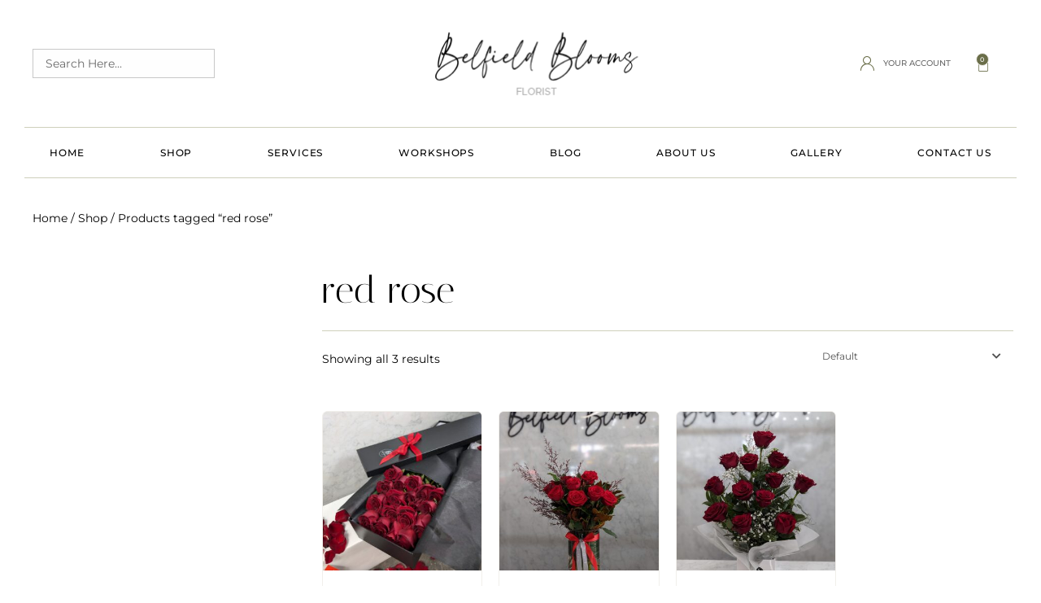

--- FILE ---
content_type: text/html; charset=UTF-8
request_url: https://belfieldblooms.com.au/product-tag/red-rose/
body_size: 62255
content:
<!DOCTYPE html>
<html lang="en-US" prefix="og: https://ogp.me/ns#" class="no-js">

<head><meta charset="UTF-8" /><script>if(navigator.userAgent.match(/MSIE|Internet Explorer/i)||navigator.userAgent.match(/Trident\/7\..*?rv:11/i)){var href=document.location.href;if(!href.match(/[?&]nowprocket/)){if(href.indexOf("?")==-1){if(href.indexOf("#")==-1){document.location.href=href+"?nowprocket=1"}else{document.location.href=href.replace("#","?nowprocket=1#")}}else{if(href.indexOf("#")==-1){document.location.href=href+"&nowprocket=1"}else{document.location.href=href.replace("#","&nowprocket=1#")}}}}</script><script>(()=>{class RocketLazyLoadScripts{constructor(){this.v="1.2.5.1",this.triggerEvents=["keydown","mousedown","mousemove","touchmove","touchstart","touchend","wheel"],this.userEventHandler=this.t.bind(this),this.touchStartHandler=this.i.bind(this),this.touchMoveHandler=this.o.bind(this),this.touchEndHandler=this.h.bind(this),this.clickHandler=this.u.bind(this),this.interceptedClicks=[],this.interceptedClickListeners=[],this.l(this),window.addEventListener("pageshow",(t=>{this.persisted=t.persisted,this.everythingLoaded&&this.m()})),document.addEventListener("DOMContentLoaded",(()=>{this.p()})),this.delayedScripts={normal:[],async:[],defer:[]},this.trash=[],this.allJQueries=[]}k(t){document.hidden?t.t():(this.triggerEvents.forEach((e=>window.addEventListener(e,t.userEventHandler,{passive:!0}))),window.addEventListener("touchstart",t.touchStartHandler,{passive:!0}),window.addEventListener("mousedown",t.touchStartHandler),document.addEventListener("visibilitychange",t.userEventHandler))}_(){this.triggerEvents.forEach((t=>window.removeEventListener(t,this.userEventHandler,{passive:!0}))),document.removeEventListener("visibilitychange",this.userEventHandler)}i(t){"HTML"!==t.target.tagName&&(window.addEventListener("touchend",this.touchEndHandler),window.addEventListener("mouseup",this.touchEndHandler),window.addEventListener("touchmove",this.touchMoveHandler,{passive:!0}),window.addEventListener("mousemove",this.touchMoveHandler),t.target.addEventListener("click",this.clickHandler),this.L(t.target,!0),this.M(t.target,"onclick","rocket-onclick"),this.C())}o(t){window.removeEventListener("touchend",this.touchEndHandler),window.removeEventListener("mouseup",this.touchEndHandler),window.removeEventListener("touchmove",this.touchMoveHandler,{passive:!0}),window.removeEventListener("mousemove",this.touchMoveHandler),t.target.removeEventListener("click",this.clickHandler),this.L(t.target,!1),this.M(t.target,"rocket-onclick","onclick"),this.O()}h(){window.removeEventListener("touchend",this.touchEndHandler),window.removeEventListener("mouseup",this.touchEndHandler),window.removeEventListener("touchmove",this.touchMoveHandler,{passive:!0}),window.removeEventListener("mousemove",this.touchMoveHandler)}u(t){t.target.removeEventListener("click",this.clickHandler),this.L(t.target,!1),this.M(t.target,"rocket-onclick","onclick"),this.interceptedClicks.push(t),t.preventDefault(),t.stopPropagation(),t.stopImmediatePropagation(),this.O()}D(){window.removeEventListener("touchstart",this.touchStartHandler,{passive:!0}),window.removeEventListener("mousedown",this.touchStartHandler),this.interceptedClicks.forEach((t=>{t.target.dispatchEvent(new MouseEvent("click",{view:t.view,bubbles:!0,cancelable:!0}))}))}l(t){EventTarget.prototype.addEventListenerBase=EventTarget.prototype.addEventListener,EventTarget.prototype.addEventListener=function(e,i,o){"click"!==e||t.windowLoaded||i===t.clickHandler||t.interceptedClickListeners.push({target:this,func:i,options:o}),(this||window).addEventListenerBase(e,i,o)}}L(t,e){this.interceptedClickListeners.forEach((i=>{i.target===t&&(e?t.removeEventListener("click",i.func,i.options):t.addEventListener("click",i.func,i.options))})),t.parentNode!==document.documentElement&&this.L(t.parentNode,e)}S(){return new Promise((t=>{this.T?this.O=t:t()}))}C(){this.T=!0}O(){this.T=!1}M(t,e,i){t.hasAttribute&&t.hasAttribute(e)&&(event.target.setAttribute(i,event.target.getAttribute(e)),event.target.removeAttribute(e))}t(){this._(this),"loading"===document.readyState?document.addEventListener("DOMContentLoaded",this.R.bind(this)):this.R()}p(){let t=[];document.querySelectorAll("script[type=rocketlazyloadscript][data-rocket-src]").forEach((e=>{let i=e.getAttribute("data-rocket-src");if(i&&0!==i.indexOf("data:")){0===i.indexOf("//")&&(i=location.protocol+i);try{const o=new URL(i).origin;o!==location.origin&&t.push({src:o,crossOrigin:e.crossOrigin||"module"===e.getAttribute("data-rocket-type")})}catch(t){}}})),t=[...new Map(t.map((t=>[JSON.stringify(t),t]))).values()],this.j(t,"preconnect")}async R(){this.lastBreath=Date.now(),this.P(this),this.F(this),this.q(),this.A(),this.I(),await this.U(this.delayedScripts.normal),await this.U(this.delayedScripts.defer),await this.U(this.delayedScripts.async);try{await this.W(),await this.H(this),await this.J()}catch(t){console.error(t)}window.dispatchEvent(new Event("rocket-allScriptsLoaded")),this.everythingLoaded=!0,this.S().then((()=>{this.D()})),this.N()}A(){document.querySelectorAll("script[type=rocketlazyloadscript]").forEach((t=>{t.hasAttribute("data-rocket-src")?t.hasAttribute("async")&&!1!==t.async?this.delayedScripts.async.push(t):t.hasAttribute("defer")&&!1!==t.defer||"module"===t.getAttribute("data-rocket-type")?this.delayedScripts.defer.push(t):this.delayedScripts.normal.push(t):this.delayedScripts.normal.push(t)}))}async B(t){if(await this.G(),!0!==t.noModule||!("noModule"in HTMLScriptElement.prototype))return new Promise((e=>{let i;function o(){(i||t).setAttribute("data-rocket-status","executed"),e()}try{if(navigator.userAgent.indexOf("Firefox/")>0||""===navigator.vendor)i=document.createElement("script"),[...t.attributes].forEach((t=>{let e=t.nodeName;"type"!==e&&("data-rocket-type"===e&&(e="type"),"data-rocket-src"===e&&(e="src"),i.setAttribute(e,t.nodeValue))})),t.text&&(i.text=t.text),i.hasAttribute("src")?(i.addEventListener("load",o),i.addEventListener("error",(function(){i.setAttribute("data-rocket-status","failed"),e()})),setTimeout((()=>{i.isConnected||e()}),1)):(i.text=t.text,o()),t.parentNode.replaceChild(i,t);else{const i=t.getAttribute("data-rocket-type"),n=t.getAttribute("data-rocket-src");i?(t.type=i,t.removeAttribute("data-rocket-type")):t.removeAttribute("type"),t.addEventListener("load",o),t.addEventListener("error",(function(){t.setAttribute("data-rocket-status","failed"),e()})),n?(t.removeAttribute("data-rocket-src"),t.src=n):t.src="data:text/javascript;base64,"+window.btoa(unescape(encodeURIComponent(t.text)))}}catch(i){t.setAttribute("data-rocket-status","failed"),e()}}));t.setAttribute("data-rocket-status","skipped")}async U(t){const e=t.shift();return e&&e.isConnected?(await this.B(e),this.U(t)):Promise.resolve()}I(){this.j([...this.delayedScripts.normal,...this.delayedScripts.defer,...this.delayedScripts.async],"preload")}j(t,e){var i=document.createDocumentFragment();t.forEach((t=>{const o=t.getAttribute&&t.getAttribute("data-rocket-src")||t.src;if(o){const n=document.createElement("link");n.href=o,n.rel=e,"preconnect"!==e&&(n.as="script"),t.getAttribute&&"module"===t.getAttribute("data-rocket-type")&&(n.crossOrigin=!0),t.crossOrigin&&(n.crossOrigin=t.crossOrigin),t.integrity&&(n.integrity=t.integrity),i.appendChild(n),this.trash.push(n)}})),document.head.appendChild(i)}P(t){let e={};function i(i,o){return e[o].eventsToRewrite.indexOf(i)>=0&&!t.everythingLoaded?"rocket-"+i:i}function o(t,o){!function(t){e[t]||(e[t]={originalFunctions:{add:t.addEventListener,remove:t.removeEventListener},eventsToRewrite:[]},t.addEventListener=function(){arguments[0]=i(arguments[0],t),e[t].originalFunctions.add.apply(t,arguments)},t.removeEventListener=function(){arguments[0]=i(arguments[0],t),e[t].originalFunctions.remove.apply(t,arguments)})}(t),e[t].eventsToRewrite.push(o)}function n(e,i){let o=e[i];e[i]=null,Object.defineProperty(e,i,{get:()=>o||function(){},set(n){t.everythingLoaded?o=n:e["rocket"+i]=o=n}})}o(document,"DOMContentLoaded"),o(window,"DOMContentLoaded"),o(window,"load"),o(window,"pageshow"),o(document,"readystatechange"),n(document,"onreadystatechange"),n(window,"onload"),n(window,"onpageshow")}F(t){let e;function i(e){return t.everythingLoaded?e:e.split(" ").map((t=>"load"===t||0===t.indexOf("load.")?"rocket-jquery-load":t)).join(" ")}function o(o){if(o&&o.fn&&!t.allJQueries.includes(o)){o.fn.ready=o.fn.init.prototype.ready=function(e){return t.domReadyFired?e.bind(document)(o):document.addEventListener("rocket-DOMContentLoaded",(()=>e.bind(document)(o))),o([])};const e=o.fn.on;o.fn.on=o.fn.init.prototype.on=function(){return this[0]===window&&("string"==typeof arguments[0]||arguments[0]instanceof String?arguments[0]=i(arguments[0]):"object"==typeof arguments[0]&&Object.keys(arguments[0]).forEach((t=>{const e=arguments[0][t];delete arguments[0][t],arguments[0][i(t)]=e}))),e.apply(this,arguments),this},t.allJQueries.push(o)}e=o}o(window.jQuery),Object.defineProperty(window,"jQuery",{get:()=>e,set(t){o(t)}})}async H(t){const e=document.querySelector("script[data-webpack]");e&&(await async function(){return new Promise((t=>{e.addEventListener("load",t),e.addEventListener("error",t)}))}(),await t.K(),await t.H(t))}async W(){this.domReadyFired=!0,await this.G(),document.dispatchEvent(new Event("rocket-readystatechange")),await this.G(),document.rocketonreadystatechange&&document.rocketonreadystatechange(),await this.G(),document.dispatchEvent(new Event("rocket-DOMContentLoaded")),await this.G(),window.dispatchEvent(new Event("rocket-DOMContentLoaded"))}async J(){await this.G(),document.dispatchEvent(new Event("rocket-readystatechange")),await this.G(),document.rocketonreadystatechange&&document.rocketonreadystatechange(),await this.G(),window.dispatchEvent(new Event("rocket-load")),await this.G(),window.rocketonload&&window.rocketonload(),await this.G(),this.allJQueries.forEach((t=>t(window).trigger("rocket-jquery-load"))),await this.G();const t=new Event("rocket-pageshow");t.persisted=this.persisted,window.dispatchEvent(t),await this.G(),window.rocketonpageshow&&window.rocketonpageshow({persisted:this.persisted}),this.windowLoaded=!0}m(){document.onreadystatechange&&document.onreadystatechange(),window.onload&&window.onload(),window.onpageshow&&window.onpageshow({persisted:this.persisted})}q(){const t=new Map;document.write=document.writeln=function(e){const i=document.currentScript;i||console.error("WPRocket unable to document.write this: "+e);const o=document.createRange(),n=i.parentElement;let s=t.get(i);void 0===s&&(s=i.nextSibling,t.set(i,s));const c=document.createDocumentFragment();o.setStart(c,0),c.appendChild(o.createContextualFragment(e)),n.insertBefore(c,s)}}async G(){Date.now()-this.lastBreath>45&&(await this.K(),this.lastBreath=Date.now())}async K(){return document.hidden?new Promise((t=>setTimeout(t))):new Promise((t=>requestAnimationFrame(t)))}N(){this.trash.forEach((t=>t.remove()))}static run(){const t=new RocketLazyLoadScripts;t.k(t)}}RocketLazyLoadScripts.run()})();</script>
	
	<meta http-equiv="X-UA-Compatible" content="IE=edge" />
	<meta name="viewport" content="width=device-width, initial-scale=1">

	
					<script type="rocketlazyloadscript">document.documentElement.className = document.documentElement.className + ' yes-js js_active js'</script>
			<script type="rocketlazyloadscript">window._wca = window._wca || [];</script>

<!-- Search Engine Optimization by Rank Math PRO - https://rankmath.com/ -->
<title>Red Rose | Belfield Blooms</title>
<meta name="robots" content="follow, index, max-snippet:-1, max-video-preview:-1, max-image-preview:large"/>
<link rel="canonical" href="https://belfieldblooms.com.au/product-tag/red-rose/" />
<meta property="og:locale" content="en_US" />
<meta property="og:type" content="article" />
<meta property="og:title" content="Red Rose | Belfield Blooms" />
<meta property="og:url" content="https://belfieldblooms.com.au/product-tag/red-rose/" />
<meta property="og:site_name" content="www.belfieldblooms.com.au" />
<meta property="article:publisher" content="https://www.facebook.com/BelfieldBlooms" />
<meta name="twitter:card" content="summary_large_image" />
<meta name="twitter:title" content="Red Rose | Belfield Blooms" />
<meta name="twitter:label1" content="Products" />
<meta name="twitter:data1" content="3" />
<script type="application/ld+json" class="rank-math-schema-pro">{"@context":"https://schema.org","@graph":[{"@type":"Organization","@id":"https://belfieldblooms.com.au/#organization","name":"Belfield Blooms","sameAs":["https://www.facebook.com/BelfieldBlooms"]},{"@type":"WebSite","@id":"https://belfieldblooms.com.au/#website","url":"https://belfieldblooms.com.au","name":"www.belfieldblooms.com.au","alternateName":"Belfield Blooms","publisher":{"@id":"https://belfieldblooms.com.au/#organization"},"inLanguage":"en-US"},{"@type":"BreadcrumbList","@id":"https://belfieldblooms.com.au/product-tag/red-rose/#breadcrumb","itemListElement":[{"@type":"ListItem","position":"1","item":{"@id":"https://belfieldblooms.com.au","name":"Home"}},{"@type":"ListItem","position":"2","item":{"@id":"https://belfieldblooms.com.au/shop/","name":"Shop"}},{"@type":"ListItem","position":"3","item":{"@id":"https://belfieldblooms.com.au/product-tag/red-rose/","name":"Products tagged &ldquo;red rose&rdquo;"}}]},{"@type":"CollectionPage","@id":"https://belfieldblooms.com.au/product-tag/red-rose/#webpage","url":"https://belfieldblooms.com.au/product-tag/red-rose/","name":"Red Rose | Belfield Blooms","isPartOf":{"@id":"https://belfieldblooms.com.au/#website"},"inLanguage":"en-US","breadcrumb":{"@id":"https://belfieldblooms.com.au/product-tag/red-rose/#breadcrumb"}}]}</script>
<!-- /Rank Math WordPress SEO plugin -->

<link rel='dns-prefetch' href='//www.googletagmanager.com' />
<link rel='dns-prefetch' href='//unpkg.com' />
<link rel='dns-prefetch' href='//assets.pinterest.com' />
<link rel='dns-prefetch' href='//stats.wp.com' />
<link rel='dns-prefetch' href='//capi-automation.s3.us-east-2.amazonaws.com' />
<link rel='dns-prefetch' href='//belfieldblooms.com.au' />
<link href='https://belfieldblooms.com.au' rel='preconnect' />
<link rel='preconnect' href='//c0.wp.com' />
<link rel="alternate" type="application/rss+xml" title="Belfield Blooms &raquo; Feed" href="https://belfieldblooms.com.au/feed/" />
<link rel="alternate" type="application/rss+xml" title="Belfield Blooms &raquo; Comments Feed" href="https://belfieldblooms.com.au/comments/feed/" />
<link rel="alternate" type="application/rss+xml" title="Belfield Blooms &raquo; red rose Tag Feed" href="https://belfieldblooms.com.au/product-tag/red-rose/feed/" />
<style id="vamtam-theme-options">body {--vamtam-body-link-regular:#000000;
--vamtam-body-link-visited:#000000;
--vamtam-body-link-hover:#000000;
--vamtam-body-link-active:#000000;
--vamtam-input-border-radius:0px 0px 0px 0px;
--vamtam-input-border-color:#CED0BB;
--vamtam-btn-text-color:#000000;
--vamtam-btn-hover-text-color:#FFFFFF;
--vamtam-btn-bg-color:#F1EFEB;
--vamtam-btn-hover-bg-color:#6A6E49;
--vamtam-btn-border-radius:25px 25px 25px 25px;
--vamtam-site-max-width:1260px;
--vamtam-icon-leaf-2:'\e920';
--vamtam-icon-lleaf-3:'\e921';
--vamtam-icon-wedding:'\e922';
--vamtam-icon-lleaf:'\e91f';
--vamtam-icon-headset:'\e911';
--vamtam-icon-email:'\e90e';
--vamtam-icon-comments:'\e910';
--vamtam-icon-account:'\e917';
--vamtam-icon-arrow-left-1:'\e918';
--vamtam-icon-arrow-right-1:'\e919';
--vamtam-icon-barcode:'\e91a';
--vamtam-icon-credit-locked:'\e91b';
--vamtam-icon-rate:'\e91d';
--vamtam-icon-shop:'\e91e';
--vamtam-icon-delivery-fast:'\e90f';
--vamtam-icon-heart-empty:'\e912';
--vamtam-icon-heart-fill:'\e913';
--vamtam-icon-play:'\e914';
--vamtam-icon-privacy:'\e915';
--vamtam-icon-user:'\e916';
--vamtam-icon-bag:'\e90d';
--vamtam-icon-menu:'\e90c';
--vamtam-icon-minus:'\e90a';
--vamtam-icon-plus:'\e90b';
--vamtam-icon-arrow-left:'\e900';
--vamtam-icon-arrow-right:'\e901';
--vamtam-icon-arrow-top:'\e902';
--vamtam-icon-close:'\e904';
--vamtam-icon-search:'\e907';
--vamtam-icon-star-fill:'\e908';
--vamtam-icon-star:'\e909';
--vamtam-icon-box:'\e903';
--vamtam-icon-flower-1:'\e905';
--vamtam-icon-flower:'\e906';
--vamtam-loading-animation:url('https://belfieldblooms.com.au/wp-content/themes/vamtam-fiore/vamtam/assets/images/loader-ring.gif');
}</style><style id='wp-img-auto-sizes-contain-inline-css' type='text/css'>
img:is([sizes=auto i],[sizes^="auto," i]){contain-intrinsic-size:3000px 1500px}
/*# sourceURL=wp-img-auto-sizes-contain-inline-css */
</style>
<link data-minify="1" rel='stylesheet' id='font-awesome-css' href='https://belfieldblooms.com.au/wp-content/cache/min/1/wp-content/plugins/woocommerce-ajax-filters/berocket/assets/css/font-awesome.min.css?ver=1769004498' type='text/css' media='all' />
<style id='font-awesome-inline-css' type='text/css'>
[data-font="FontAwesome"]:before {font-family: 'FontAwesome' !important;content: attr(data-icon) !important;speak: none !important;font-weight: normal !important;font-variant: normal !important;text-transform: none !important;line-height: 1 !important;font-style: normal !important;-webkit-font-smoothing: antialiased !important;-moz-osx-font-smoothing: grayscale !important;}
/*# sourceURL=font-awesome-inline-css */
</style>
<link rel='stylesheet' id='berocket_aapf_widget-style-css' href='https://belfieldblooms.com.au/wp-content/cache/background-css/belfieldblooms.com.au/wp-content/plugins/woocommerce-ajax-filters/assets/frontend/css/fullmain.min.css?ver=3.1.9.6&wpr_t=1769060015' type='text/css' media='all' />
<style id='wp-emoji-styles-inline-css' type='text/css'>

	img.wp-smiley, img.emoji {
		display: inline !important;
		border: none !important;
		box-shadow: none !important;
		height: 1em !important;
		width: 1em !important;
		margin: 0 0.07em !important;
		vertical-align: -0.1em !important;
		background: none !important;
		padding: 0 !important;
	}
/*# sourceURL=wp-emoji-styles-inline-css */
</style>
<link data-minify="1" rel='stylesheet' id='wp-block-library-css' href='https://belfieldblooms.com.au/wp-content/cache/min/1/c/6.9/wp-includes/css/dist/block-library/style.min.css?ver=1769004498' type='text/css' media='all' />
<style id='global-styles-inline-css' type='text/css'>
:root{--wp--preset--aspect-ratio--square: 1;--wp--preset--aspect-ratio--4-3: 4/3;--wp--preset--aspect-ratio--3-4: 3/4;--wp--preset--aspect-ratio--3-2: 3/2;--wp--preset--aspect-ratio--2-3: 2/3;--wp--preset--aspect-ratio--16-9: 16/9;--wp--preset--aspect-ratio--9-16: 9/16;--wp--preset--color--black: #000000;--wp--preset--color--cyan-bluish-gray: #abb8c3;--wp--preset--color--white: #ffffff;--wp--preset--color--pale-pink: #f78da7;--wp--preset--color--vivid-red: #cf2e2e;--wp--preset--color--luminous-vivid-orange: #ff6900;--wp--preset--color--luminous-vivid-amber: #fcb900;--wp--preset--color--light-green-cyan: #7bdcb5;--wp--preset--color--vivid-green-cyan: #00d084;--wp--preset--color--pale-cyan-blue: #8ed1fc;--wp--preset--color--vivid-cyan-blue: #0693e3;--wp--preset--color--vivid-purple: #9b51e0;--wp--preset--gradient--vivid-cyan-blue-to-vivid-purple: linear-gradient(135deg,rgb(6,147,227) 0%,rgb(155,81,224) 100%);--wp--preset--gradient--light-green-cyan-to-vivid-green-cyan: linear-gradient(135deg,rgb(122,220,180) 0%,rgb(0,208,130) 100%);--wp--preset--gradient--luminous-vivid-amber-to-luminous-vivid-orange: linear-gradient(135deg,rgb(252,185,0) 0%,rgb(255,105,0) 100%);--wp--preset--gradient--luminous-vivid-orange-to-vivid-red: linear-gradient(135deg,rgb(255,105,0) 0%,rgb(207,46,46) 100%);--wp--preset--gradient--very-light-gray-to-cyan-bluish-gray: linear-gradient(135deg,rgb(238,238,238) 0%,rgb(169,184,195) 100%);--wp--preset--gradient--cool-to-warm-spectrum: linear-gradient(135deg,rgb(74,234,220) 0%,rgb(151,120,209) 20%,rgb(207,42,186) 40%,rgb(238,44,130) 60%,rgb(251,105,98) 80%,rgb(254,248,76) 100%);--wp--preset--gradient--blush-light-purple: linear-gradient(135deg,rgb(255,206,236) 0%,rgb(152,150,240) 100%);--wp--preset--gradient--blush-bordeaux: linear-gradient(135deg,rgb(254,205,165) 0%,rgb(254,45,45) 50%,rgb(107,0,62) 100%);--wp--preset--gradient--luminous-dusk: linear-gradient(135deg,rgb(255,203,112) 0%,rgb(199,81,192) 50%,rgb(65,88,208) 100%);--wp--preset--gradient--pale-ocean: linear-gradient(135deg,rgb(255,245,203) 0%,rgb(182,227,212) 50%,rgb(51,167,181) 100%);--wp--preset--gradient--electric-grass: linear-gradient(135deg,rgb(202,248,128) 0%,rgb(113,206,126) 100%);--wp--preset--gradient--midnight: linear-gradient(135deg,rgb(2,3,129) 0%,rgb(40,116,252) 100%);--wp--preset--font-size--small: 13px;--wp--preset--font-size--medium: 20px;--wp--preset--font-size--large: 36px;--wp--preset--font-size--x-large: 42px;--wp--preset--spacing--20: 0.44rem;--wp--preset--spacing--30: 0.67rem;--wp--preset--spacing--40: 1rem;--wp--preset--spacing--50: 1.5rem;--wp--preset--spacing--60: 2.25rem;--wp--preset--spacing--70: 3.38rem;--wp--preset--spacing--80: 5.06rem;--wp--preset--shadow--natural: 6px 6px 9px rgba(0, 0, 0, 0.2);--wp--preset--shadow--deep: 12px 12px 50px rgba(0, 0, 0, 0.4);--wp--preset--shadow--sharp: 6px 6px 0px rgba(0, 0, 0, 0.2);--wp--preset--shadow--outlined: 6px 6px 0px -3px rgb(255, 255, 255), 6px 6px rgb(0, 0, 0);--wp--preset--shadow--crisp: 6px 6px 0px rgb(0, 0, 0);}:where(.is-layout-flex){gap: 0.5em;}:where(.is-layout-grid){gap: 0.5em;}body .is-layout-flex{display: flex;}.is-layout-flex{flex-wrap: wrap;align-items: center;}.is-layout-flex > :is(*, div){margin: 0;}body .is-layout-grid{display: grid;}.is-layout-grid > :is(*, div){margin: 0;}:where(.wp-block-columns.is-layout-flex){gap: 2em;}:where(.wp-block-columns.is-layout-grid){gap: 2em;}:where(.wp-block-post-template.is-layout-flex){gap: 1.25em;}:where(.wp-block-post-template.is-layout-grid){gap: 1.25em;}.has-black-color{color: var(--wp--preset--color--black) !important;}.has-cyan-bluish-gray-color{color: var(--wp--preset--color--cyan-bluish-gray) !important;}.has-white-color{color: var(--wp--preset--color--white) !important;}.has-pale-pink-color{color: var(--wp--preset--color--pale-pink) !important;}.has-vivid-red-color{color: var(--wp--preset--color--vivid-red) !important;}.has-luminous-vivid-orange-color{color: var(--wp--preset--color--luminous-vivid-orange) !important;}.has-luminous-vivid-amber-color{color: var(--wp--preset--color--luminous-vivid-amber) !important;}.has-light-green-cyan-color{color: var(--wp--preset--color--light-green-cyan) !important;}.has-vivid-green-cyan-color{color: var(--wp--preset--color--vivid-green-cyan) !important;}.has-pale-cyan-blue-color{color: var(--wp--preset--color--pale-cyan-blue) !important;}.has-vivid-cyan-blue-color{color: var(--wp--preset--color--vivid-cyan-blue) !important;}.has-vivid-purple-color{color: var(--wp--preset--color--vivid-purple) !important;}.has-black-background-color{background-color: var(--wp--preset--color--black) !important;}.has-cyan-bluish-gray-background-color{background-color: var(--wp--preset--color--cyan-bluish-gray) !important;}.has-white-background-color{background-color: var(--wp--preset--color--white) !important;}.has-pale-pink-background-color{background-color: var(--wp--preset--color--pale-pink) !important;}.has-vivid-red-background-color{background-color: var(--wp--preset--color--vivid-red) !important;}.has-luminous-vivid-orange-background-color{background-color: var(--wp--preset--color--luminous-vivid-orange) !important;}.has-luminous-vivid-amber-background-color{background-color: var(--wp--preset--color--luminous-vivid-amber) !important;}.has-light-green-cyan-background-color{background-color: var(--wp--preset--color--light-green-cyan) !important;}.has-vivid-green-cyan-background-color{background-color: var(--wp--preset--color--vivid-green-cyan) !important;}.has-pale-cyan-blue-background-color{background-color: var(--wp--preset--color--pale-cyan-blue) !important;}.has-vivid-cyan-blue-background-color{background-color: var(--wp--preset--color--vivid-cyan-blue) !important;}.has-vivid-purple-background-color{background-color: var(--wp--preset--color--vivid-purple) !important;}.has-black-border-color{border-color: var(--wp--preset--color--black) !important;}.has-cyan-bluish-gray-border-color{border-color: var(--wp--preset--color--cyan-bluish-gray) !important;}.has-white-border-color{border-color: var(--wp--preset--color--white) !important;}.has-pale-pink-border-color{border-color: var(--wp--preset--color--pale-pink) !important;}.has-vivid-red-border-color{border-color: var(--wp--preset--color--vivid-red) !important;}.has-luminous-vivid-orange-border-color{border-color: var(--wp--preset--color--luminous-vivid-orange) !important;}.has-luminous-vivid-amber-border-color{border-color: var(--wp--preset--color--luminous-vivid-amber) !important;}.has-light-green-cyan-border-color{border-color: var(--wp--preset--color--light-green-cyan) !important;}.has-vivid-green-cyan-border-color{border-color: var(--wp--preset--color--vivid-green-cyan) !important;}.has-pale-cyan-blue-border-color{border-color: var(--wp--preset--color--pale-cyan-blue) !important;}.has-vivid-cyan-blue-border-color{border-color: var(--wp--preset--color--vivid-cyan-blue) !important;}.has-vivid-purple-border-color{border-color: var(--wp--preset--color--vivid-purple) !important;}.has-vivid-cyan-blue-to-vivid-purple-gradient-background{background: var(--wp--preset--gradient--vivid-cyan-blue-to-vivid-purple) !important;}.has-light-green-cyan-to-vivid-green-cyan-gradient-background{background: var(--wp--preset--gradient--light-green-cyan-to-vivid-green-cyan) !important;}.has-luminous-vivid-amber-to-luminous-vivid-orange-gradient-background{background: var(--wp--preset--gradient--luminous-vivid-amber-to-luminous-vivid-orange) !important;}.has-luminous-vivid-orange-to-vivid-red-gradient-background{background: var(--wp--preset--gradient--luminous-vivid-orange-to-vivid-red) !important;}.has-very-light-gray-to-cyan-bluish-gray-gradient-background{background: var(--wp--preset--gradient--very-light-gray-to-cyan-bluish-gray) !important;}.has-cool-to-warm-spectrum-gradient-background{background: var(--wp--preset--gradient--cool-to-warm-spectrum) !important;}.has-blush-light-purple-gradient-background{background: var(--wp--preset--gradient--blush-light-purple) !important;}.has-blush-bordeaux-gradient-background{background: var(--wp--preset--gradient--blush-bordeaux) !important;}.has-luminous-dusk-gradient-background{background: var(--wp--preset--gradient--luminous-dusk) !important;}.has-pale-ocean-gradient-background{background: var(--wp--preset--gradient--pale-ocean) !important;}.has-electric-grass-gradient-background{background: var(--wp--preset--gradient--electric-grass) !important;}.has-midnight-gradient-background{background: var(--wp--preset--gradient--midnight) !important;}.has-small-font-size{font-size: var(--wp--preset--font-size--small) !important;}.has-medium-font-size{font-size: var(--wp--preset--font-size--medium) !important;}.has-large-font-size{font-size: var(--wp--preset--font-size--large) !important;}.has-x-large-font-size{font-size: var(--wp--preset--font-size--x-large) !important;}
/*# sourceURL=global-styles-inline-css */
</style>

<style id='classic-theme-styles-inline-css' type='text/css'>
/*! This file is auto-generated */
.wp-block-button__link{color:#fff;background-color:#32373c;border-radius:9999px;box-shadow:none;text-decoration:none;padding:calc(.667em + 2px) calc(1.333em + 2px);font-size:1.125em}.wp-block-file__button{background:#32373c;color:#fff;text-decoration:none}
/*# sourceURL=/wp-includes/css/classic-themes.min.css */
</style>
<link rel='stylesheet' id='ttt-pnwc-css' href='https://belfieldblooms.com.au/wp-content/plugins/popup-notices-for-woocommerce/assets/css/pnwc-frontend.min.css?ver=251029-60624' type='text/css' media='all' />
<link data-minify="1" rel='stylesheet' id='woocommerce-layout-css' href='https://belfieldblooms.com.au/wp-content/cache/min/1/p/woocommerce/10.3.7/assets/css/woocommerce-layout.css?ver=1769004498' type='text/css' media='all' />
<style id='woocommerce-layout-inline-css' type='text/css'>

	.infinite-scroll .woocommerce-pagination {
		display: none;
	}
/*# sourceURL=woocommerce-layout-inline-css */
</style>
<link data-minify="1" rel='stylesheet' id='woocommerce-smallscreen-css' href='https://belfieldblooms.com.au/wp-content/cache/min/1/p/woocommerce/10.3.7/assets/css/woocommerce-smallscreen.css?ver=1769004498' type='text/css' media='only screen and (max-width: 767px)' />
<link data-minify="1" rel='stylesheet' id='woocommerce-general-css' href='https://belfieldblooms.com.au/wp-content/cache/background-css/belfieldblooms.com.au/wp-content/cache/min/1/p/woocommerce/10.3.7/assets/css/woocommerce.css?ver=1769004498&wpr_t=1769060015' type='text/css' media='all' />
<style id='woocommerce-inline-inline-css' type='text/css'>
.woocommerce form .form-row .required { visibility: visible; }
/*# sourceURL=woocommerce-inline-inline-css */
</style>
<link rel='stylesheet' id='ivory-search-styles-css' href='https://belfieldblooms.com.au/wp-content/plugins/add-search-to-menu/public/css/ivory-search.min.css?ver=5.5.12' type='text/css' media='all' />
<link rel='stylesheet' id='pinterest-for-woocommerce-pins-css' href='//belfieldblooms.com.au/wp-content/plugins/pinterest-for-woocommerce/assets/css/frontend/pinterest-for-woocommerce-pins.min.css?ver=1.4.22' type='text/css' media='all' />
<link rel='stylesheet' id='perfect-scrollbar-css' href='https://belfieldblooms.com.au/wp-content/plugins/woo-smart-wishlist/assets/libs/perfect-scrollbar/css/perfect-scrollbar.min.css?ver=b4fc0c1fa2c47e06cf009de019467427' type='text/css' media='all' />
<link data-minify="1" rel='stylesheet' id='perfect-scrollbar-wpc-css' href='https://belfieldblooms.com.au/wp-content/cache/min/1/wp-content/plugins/woo-smart-wishlist/assets/libs/perfect-scrollbar/css/custom-theme.css?ver=1769004498' type='text/css' media='all' />
<link data-minify="1" rel='stylesheet' id='woosw-icons-css' href='https://belfieldblooms.com.au/wp-content/cache/min/1/wp-content/plugins/woo-smart-wishlist/assets/css/icons.css?ver=1769004498' type='text/css' media='all' />
<link data-minify="1" rel='stylesheet' id='woosw-frontend-css' href='https://belfieldblooms.com.au/wp-content/cache/background-css/belfieldblooms.com.au/wp-content/cache/min/1/wp-content/plugins/woo-smart-wishlist/assets/css/frontend.css?ver=1769004498&wpr_t=1769060015' type='text/css' media='all' />
<style id='woosw-frontend-inline-css' type='text/css'>
.woosw-popup .woosw-popup-inner .woosw-popup-content .woosw-popup-content-bot .woosw-notice { background-color: #5fbd74; } .woosw-popup .woosw-popup-inner .woosw-popup-content .woosw-popup-content-bot .woosw-popup-content-bot-inner a:hover { color: #5fbd74; border-color: #5fbd74; } 
/*# sourceURL=woosw-frontend-inline-css */
</style>
<link data-minify="1" rel='stylesheet' id='jquery-selectBox-css' href='https://belfieldblooms.com.au/wp-content/cache/background-css/belfieldblooms.com.au/wp-content/cache/min/1/wp-content/plugins/yith-woocommerce-wishlist/assets/css/jquery.selectBox.css?ver=1769004498&wpr_t=1769060015' type='text/css' media='all' />
<link data-minify="1" rel='stylesheet' id='woocommerce_prettyPhoto_css-css' href='https://belfieldblooms.com.au/wp-content/cache/background-css/belfieldblooms.com.au/wp-content/cache/min/1/wp-content/plugins/woocommerce/assets/css/prettyPhoto.css?ver=1769004498&wpr_t=1769060015' type='text/css' media='all' />
<link data-minify="1" rel='stylesheet' id='yith-wcwl-main-css' href='https://belfieldblooms.com.au/wp-content/cache/background-css/belfieldblooms.com.au/wp-content/cache/min/1/wp-content/plugins/yith-woocommerce-wishlist/assets/css/style.css?ver=1769004498&wpr_t=1769060015' type='text/css' media='all' />
<style id='yith-wcwl-main-inline-css' type='text/css'>
 :root { --color-add-to-wishlist-background: #333333; --color-add-to-wishlist-text: #FFFFFF; --color-add-to-wishlist-border: #333333; --color-add-to-wishlist-background-hover: #333333; --color-add-to-wishlist-text-hover: #FFFFFF; --color-add-to-wishlist-border-hover: #333333; --rounded-corners-radius: 16px; --color-add-to-cart-background: #333333; --color-add-to-cart-text: #FFFFFF; --color-add-to-cart-border: #333333; --color-add-to-cart-background-hover: #4F4F4F; --color-add-to-cart-text-hover: #FFFFFF; --color-add-to-cart-border-hover: #4F4F4F; --add-to-cart-rounded-corners-radius: 16px; --color-button-style-1-background: #333333; --color-button-style-1-text: #FFFFFF; --color-button-style-1-border: #333333; --color-button-style-1-background-hover: #4F4F4F; --color-button-style-1-text-hover: #FFFFFF; --color-button-style-1-border-hover: #4F4F4F; --color-button-style-2-background: #333333; --color-button-style-2-text: #FFFFFF; --color-button-style-2-border: #333333; --color-button-style-2-background-hover: #4F4F4F; --color-button-style-2-text-hover: #FFFFFF; --color-button-style-2-border-hover: #4F4F4F; --color-wishlist-table-background: #FFFFFF; --color-wishlist-table-text: #6d6c6c; --color-wishlist-table-border: #FFFFFF; --color-headers-background: #F4F4F4; --color-share-button-color: #FFFFFF; --color-share-button-color-hover: #FFFFFF; --color-fb-button-background: #39599E; --color-fb-button-background-hover: #595A5A; --color-tw-button-background: #45AFE2; --color-tw-button-background-hover: #595A5A; --color-pr-button-background: #AB2E31; --color-pr-button-background-hover: #595A5A; --color-em-button-background: #FBB102; --color-em-button-background-hover: #595A5A; --color-wa-button-background: #00A901; --color-wa-button-background-hover: #595A5A; --feedback-duration: 3s } 
 :root { --color-add-to-wishlist-background: #333333; --color-add-to-wishlist-text: #FFFFFF; --color-add-to-wishlist-border: #333333; --color-add-to-wishlist-background-hover: #333333; --color-add-to-wishlist-text-hover: #FFFFFF; --color-add-to-wishlist-border-hover: #333333; --rounded-corners-radius: 16px; --color-add-to-cart-background: #333333; --color-add-to-cart-text: #FFFFFF; --color-add-to-cart-border: #333333; --color-add-to-cart-background-hover: #4F4F4F; --color-add-to-cart-text-hover: #FFFFFF; --color-add-to-cart-border-hover: #4F4F4F; --add-to-cart-rounded-corners-radius: 16px; --color-button-style-1-background: #333333; --color-button-style-1-text: #FFFFFF; --color-button-style-1-border: #333333; --color-button-style-1-background-hover: #4F4F4F; --color-button-style-1-text-hover: #FFFFFF; --color-button-style-1-border-hover: #4F4F4F; --color-button-style-2-background: #333333; --color-button-style-2-text: #FFFFFF; --color-button-style-2-border: #333333; --color-button-style-2-background-hover: #4F4F4F; --color-button-style-2-text-hover: #FFFFFF; --color-button-style-2-border-hover: #4F4F4F; --color-wishlist-table-background: #FFFFFF; --color-wishlist-table-text: #6d6c6c; --color-wishlist-table-border: #FFFFFF; --color-headers-background: #F4F4F4; --color-share-button-color: #FFFFFF; --color-share-button-color-hover: #FFFFFF; --color-fb-button-background: #39599E; --color-fb-button-background-hover: #595A5A; --color-tw-button-background: #45AFE2; --color-tw-button-background-hover: #595A5A; --color-pr-button-background: #AB2E31; --color-pr-button-background-hover: #595A5A; --color-em-button-background: #FBB102; --color-em-button-background-hover: #595A5A; --color-wa-button-background: #00A901; --color-wa-button-background-hover: #595A5A; --feedback-duration: 3s } 
/*# sourceURL=yith-wcwl-main-inline-css */
</style>
<link data-minify="1" rel='stylesheet' id='brands-styles-css' href='https://belfieldblooms.com.au/wp-content/cache/min/1/p/woocommerce/10.3.7/assets/css/brands.css?ver=1769004498' type='text/css' media='all' />
<link rel='stylesheet' id='dgwt-wcas-style-css' href='https://belfieldblooms.com.au/wp-content/cache/background-css/belfieldblooms.com.au/wp-content/plugins/ajax-search-for-woocommerce/assets/css/style.min.css?ver=1.32.2&wpr_t=1769060015' type='text/css' media='all' />
<link rel='stylesheet' id='elementor-frontend-css' href='https://belfieldblooms.com.au/wp-content/plugins/elementor/assets/css/frontend.min.css?ver=3.32.5' type='text/css' media='all' />
<link rel='stylesheet' id='elementor-post-4-css' href='https://belfieldblooms.com.au/wp-content/uploads/elementor/css/post-4.css?ver=1769004494' type='text/css' media='all' />
<link rel='stylesheet' id='widget-image-css' href='https://belfieldblooms.com.au/wp-content/plugins/elementor/assets/css/widget-image.min.css?ver=3.32.5' type='text/css' media='all' />
<link rel='stylesheet' id='widget-icon-list-css' href='https://belfieldblooms.com.au/wp-content/plugins/elementor/assets/css/widget-icon-list.min.css?ver=3.32.5' type='text/css' media='all' />
<link rel='stylesheet' id='widget-woocommerce-menu-cart-css' href='https://belfieldblooms.com.au/wp-content/plugins/pro-elements/assets/css/widget-woocommerce-menu-cart.min.css?ver=3.32.1' type='text/css' media='all' />
<link rel='stylesheet' id='widget-nav-menu-css' href='https://belfieldblooms.com.au/wp-content/plugins/pro-elements/assets/css/widget-nav-menu.min.css?ver=3.32.1' type='text/css' media='all' />
<link rel='stylesheet' id='e-sticky-css' href='https://belfieldblooms.com.au/wp-content/plugins/pro-elements/assets/css/modules/sticky.min.css?ver=3.32.1' type='text/css' media='all' />
<link rel='stylesheet' id='e-animation-fadeIn-css' href='https://belfieldblooms.com.au/wp-content/plugins/elementor/assets/lib/animations/styles/fadeIn.min.css?ver=3.32.5' type='text/css' media='all' />
<link data-minify="1" rel='stylesheet' id='swiper-css' href='https://belfieldblooms.com.au/wp-content/cache/min/1/wp-content/plugins/elementor/assets/lib/swiper/v8/css/swiper.min.css?ver=1769004498' type='text/css' media='all' />
<link rel='stylesheet' id='e-swiper-css' href='https://belfieldblooms.com.au/wp-content/plugins/elementor/assets/css/conditionals/e-swiper.min.css?ver=3.32.5' type='text/css' media='all' />
<link rel='stylesheet' id='widget-icon-box-css' href='https://belfieldblooms.com.au/wp-content/plugins/elementor/assets/css/widget-icon-box.min.css?ver=3.32.5' type='text/css' media='all' />
<link rel='stylesheet' id='widget-heading-css' href='https://belfieldblooms.com.au/wp-content/plugins/elementor/assets/css/widget-heading.min.css?ver=3.32.5' type='text/css' media='all' />
<link rel='stylesheet' id='widget-form-css' href='https://belfieldblooms.com.au/wp-content/plugins/pro-elements/assets/css/widget-form.min.css?ver=3.32.1' type='text/css' media='all' />
<link rel='stylesheet' id='e-animation-grow-css' href='https://belfieldblooms.com.au/wp-content/plugins/elementor/assets/lib/animations/styles/e-animation-grow.min.css?ver=3.32.5' type='text/css' media='all' />
<link rel='stylesheet' id='widget-social-icons-css' href='https://belfieldblooms.com.au/wp-content/plugins/elementor/assets/css/widget-social-icons.min.css?ver=3.32.5' type='text/css' media='all' />
<link rel='stylesheet' id='e-apple-webkit-css' href='https://belfieldblooms.com.au/wp-content/plugins/elementor/assets/css/conditionals/apple-webkit.min.css?ver=3.32.5' type='text/css' media='all' />
<link rel='stylesheet' id='widget-call-to-action-css' href='https://belfieldblooms.com.au/wp-content/plugins/pro-elements/assets/css/widget-call-to-action.min.css?ver=3.32.1' type='text/css' media='all' />
<link rel='stylesheet' id='e-transitions-css' href='https://belfieldblooms.com.au/wp-content/plugins/pro-elements/assets/css/conditionals/transitions.min.css?ver=3.32.1' type='text/css' media='all' />
<link rel='stylesheet' id='widget-woocommerce-products-css' href='https://belfieldblooms.com.au/wp-content/plugins/pro-elements/assets/css/widget-woocommerce-products.min.css?ver=3.32.1' type='text/css' media='all' />
<link rel='stylesheet' id='widget-woocommerce-products-archive-css' href='https://belfieldblooms.com.au/wp-content/plugins/pro-elements/assets/css/widget-woocommerce-products-archive.min.css?ver=3.32.1' type='text/css' media='all' />
<link rel='stylesheet' id='widget-image-box-css' href='https://belfieldblooms.com.au/wp-content/plugins/elementor/assets/css/widget-image-box.min.css?ver=3.32.5' type='text/css' media='all' />
<link rel='stylesheet' id='e-popup-css' href='https://belfieldblooms.com.au/wp-content/plugins/pro-elements/assets/css/conditionals/popup.min.css?ver=3.32.1' type='text/css' media='all' />
<link rel='stylesheet' id='e-animation-zoomIn-css' href='https://belfieldblooms.com.au/wp-content/plugins/elementor/assets/lib/animations/styles/zoomIn.min.css?ver=3.32.5' type='text/css' media='all' />
<link data-minify="1" rel='stylesheet' id='elementor-icons-css' href='https://belfieldblooms.com.au/wp-content/cache/min/1/wp-content/plugins/elementor/assets/lib/eicons/css/elementor-icons.min.css?ver=1769004498' type='text/css' media='all' />
<link data-minify="1" rel='stylesheet' id='elementor-icons-theme-icons-css' href='https://belfieldblooms.com.au/wp-content/cache/min/1/wp-content/uploads/elementor/custom-icons/theme-icons/style.css?ver=1769004498' type='text/css' media='all' />
<link data-minify="1" rel='stylesheet' id='font-awesome-5-all-css' href='https://belfieldblooms.com.au/wp-content/cache/min/1/wp-content/plugins/elementor/assets/lib/font-awesome/css/all.min.css?ver=1769004498' type='text/css' media='all' />
<link rel='stylesheet' id='font-awesome-4-shim-css' href='https://belfieldblooms.com.au/wp-content/plugins/elementor/assets/lib/font-awesome/css/v4-shims.min.css?ver=3.32.5' type='text/css' media='all' />
<link rel='stylesheet' id='elementor-post-7006-css' href='https://belfieldblooms.com.au/wp-content/uploads/elementor/css/post-7006.css?ver=1769004494' type='text/css' media='all' />
<link rel='stylesheet' id='elementor-post-13554-css' href='https://belfieldblooms.com.au/wp-content/uploads/elementor/css/post-13554.css?ver=1769004495' type='text/css' media='all' />
<link rel='stylesheet' id='elementor-post-5742-css' href='https://belfieldblooms.com.au/wp-content/uploads/elementor/css/post-5742.css?ver=1769004574' type='text/css' media='all' />
<link rel='stylesheet' id='elementor-post-992392-css' href='https://belfieldblooms.com.au/wp-content/uploads/elementor/css/post-992392.css?ver=1769004496' type='text/css' media='all' />
<link rel='stylesheet' id='elementor-post-992373-css' href='https://belfieldblooms.com.au/wp-content/uploads/elementor/css/post-992373.css?ver=1769004496' type='text/css' media='all' />
<link rel='stylesheet' id='elementor-post-11700-css' href='https://belfieldblooms.com.au/wp-content/uploads/elementor/css/post-11700.css?ver=1769004496' type='text/css' media='all' />
<link rel='stylesheet' id='elementor-post-11694-css' href='https://belfieldblooms.com.au/wp-content/uploads/elementor/css/post-11694.css?ver=1769004496' type='text/css' media='all' />
<link rel='stylesheet' id='elementor-post-11602-css' href='https://belfieldblooms.com.au/wp-content/uploads/elementor/css/post-11602.css?ver=1769004496' type='text/css' media='all' />
<link rel='stylesheet' id='elementor-post-11558-css' href='https://belfieldblooms.com.au/wp-content/cache/background-css/belfieldblooms.com.au/wp-content/uploads/elementor/css/post-11558.css?ver=1769004496&wpr_t=1769060016' type='text/css' media='all' />
<link rel='stylesheet' id='elementor-post-11516-css' href='https://belfieldblooms.com.au/wp-content/uploads/elementor/css/post-11516.css?ver=1769004496' type='text/css' media='all' />
<link rel='stylesheet' id='elementor-post-11515-css' href='https://belfieldblooms.com.au/wp-content/uploads/elementor/css/post-11515.css?ver=1769004496' type='text/css' media='all' />
<link rel='stylesheet' id='elementor-post-11514-css' href='https://belfieldblooms.com.au/wp-content/uploads/elementor/css/post-11514.css?ver=1769004496' type='text/css' media='all' />
<link rel='stylesheet' id='elementor-post-11513-css' href='https://belfieldblooms.com.au/wp-content/uploads/elementor/css/post-11513.css?ver=1769004497' type='text/css' media='all' />
<link rel='stylesheet' id='e-woocommerce-notices-css' href='https://belfieldblooms.com.au/wp-content/plugins/pro-elements/assets/css/woocommerce-notices.min.css?ver=3.32.1' type='text/css' media='all' />
<link data-minify="1" rel='stylesheet' id='yith_ywsbs_frontend-css' href='https://belfieldblooms.com.au/wp-content/cache/min/1/wp-content/plugins/yith-woocommerce-subscription/assets/css/frontend.css?ver=1769004498' type='text/css' media='all' />
<link data-minify="1" rel='stylesheet' id='vamtam-front-all-css' href='https://belfieldblooms.com.au/wp-content/cache/min/1/wp-content/themes/vamtam-fiore/vamtam/assets/css/dist/elementor/elementor-all.css?ver=1769004499' type='text/css' media='all' />
<style id='vamtam-front-all-inline-css' type='text/css'>

			@font-face {
				font-family: 'icomoon';
				src: url(https://belfieldblooms.com.au/wp-content/themes/vamtam-fiore/vamtam/assets/fonts/icons/icomoon.woff2) format('woff2'),
					 url( https://belfieldblooms.com.au/wp-content/themes/vamtam-fiore/vamtam/assets/fonts/icons/icomoon.woff) format('woff'),
					 url(https://belfieldblooms.com.au/wp-content/themes/vamtam-fiore/vamtam/assets/fonts/icons/icomoon.ttf) format('ttf');
				font-weight: normal;
				font-style: normal;
				font-display: swap;
			}
		
			@font-face {
				font-family: 'vamtam-theme';
				src: url(https://belfieldblooms.com.au/wp-content/themes/vamtam-fiore/vamtam/assets/fonts/theme-icons/theme-icons.woff2) format('woff2'),
					url(https://belfieldblooms.com.au/wp-content/themes/vamtam-fiore/vamtam/assets/fonts/theme-icons/theme-icons.woff) format('woff');
				font-weight: normal;
				font-style: normal;
				font-display: swap;
			}
		
/*# sourceURL=vamtam-front-all-inline-css */
</style>
<link rel='stylesheet' id='vamtam-theme-elementor-max-css' href='https://belfieldblooms.com.au/wp-content/themes/vamtam-fiore/vamtam/assets/css/dist/elementor/responsive/elementor-max.css?ver=1728366848' type='text/css' media='(min-width: 1025px)' />
<link rel='stylesheet' id='vamtam-theme-elementor-below-max-css' href='https://belfieldblooms.com.au/wp-content/themes/vamtam-fiore/vamtam/assets/css/dist/elementor/responsive/elementor-below-max.css?ver=1728366848' type='text/css' media='(max-width: 1024px)' />
<link rel='stylesheet' id='vamtam-theme-elementor-small-css' href='https://belfieldblooms.com.au/wp-content/themes/vamtam-fiore/vamtam/assets/css/dist/elementor/responsive/elementor-small.css?ver=1728366848' type='text/css' media='(max-width: 767px)' />
<style id='rocket-lazyload-inline-css' type='text/css'>
.rll-youtube-player{position:relative;padding-bottom:56.23%;height:0;overflow:hidden;max-width:100%;}.rll-youtube-player:focus-within{outline: 2px solid currentColor;outline-offset: 5px;}.rll-youtube-player iframe{position:absolute;top:0;left:0;width:100%;height:100%;z-index:100;background:0 0}.rll-youtube-player img{bottom:0;display:block;left:0;margin:auto;max-width:100%;width:100%;position:absolute;right:0;top:0;border:none;height:auto;-webkit-transition:.4s all;-moz-transition:.4s all;transition:.4s all}.rll-youtube-player img:hover{-webkit-filter:brightness(75%)}.rll-youtube-player .play{height:100%;width:100%;left:0;top:0;position:absolute;background:var(--wpr-bg-3cd2e5d7-46a6-430e-bbdb-66fa51327e64) no-repeat center;background-color: transparent !important;cursor:pointer;border:none;}.wp-embed-responsive .wp-has-aspect-ratio .rll-youtube-player{position:absolute;padding-bottom:0;width:100%;height:100%;top:0;bottom:0;left:0;right:0}
/*# sourceURL=rocket-lazyload-inline-css */
</style>
<link data-minify="1" rel='stylesheet' id='elementor-gf-local-montserrat-css' href='https://belfieldblooms.com.au/wp-content/cache/min/1/wp-content/uploads/elementor/google-fonts/css/montserrat.css?ver=1769004499' type='text/css' media='all' />
<link data-minify="1" rel='stylesheet' id='elementor-gf-local-italiana-css' href='https://belfieldblooms.com.au/wp-content/cache/min/1/wp-content/uploads/elementor/google-fonts/css/italiana.css?ver=1769004499' type='text/css' media='all' />
<link rel='stylesheet' id='elementor-icons-shared-0-css' href='https://belfieldblooms.com.au/wp-content/plugins/elementor/assets/lib/font-awesome/css/fontawesome.min.css?ver=5.15.3' type='text/css' media='all' />
<link data-minify="1" rel='stylesheet' id='elementor-icons-fa-solid-css' href='https://belfieldblooms.com.au/wp-content/cache/min/1/wp-content/plugins/elementor/assets/lib/font-awesome/css/solid.min.css?ver=1769004498' type='text/css' media='all' />
<link data-minify="1" rel='stylesheet' id='elementor-icons-fa-brands-css' href='https://belfieldblooms.com.au/wp-content/cache/min/1/wp-content/plugins/elementor/assets/lib/font-awesome/css/brands.min.css?ver=1769004498' type='text/css' media='all' />
<!--n2css--><!--n2js--><script type="rocketlazyloadscript" data-rocket-type="text/javascript" id="woocommerce-google-analytics-integration-gtag-js-after">
/* <![CDATA[ */
/* Google Analytics for WooCommerce (gtag.js) */
					window.dataLayer = window.dataLayer || [];
					function gtag(){dataLayer.push(arguments);}
					// Set up default consent state.
					for ( const mode of [{"analytics_storage":"denied","ad_storage":"denied","ad_user_data":"denied","ad_personalization":"denied","region":["AT","BE","BG","HR","CY","CZ","DK","EE","FI","FR","DE","GR","HU","IS","IE","IT","LV","LI","LT","LU","MT","NL","NO","PL","PT","RO","SK","SI","ES","SE","GB","CH"]}] || [] ) {
						gtag( "consent", "default", { "wait_for_update": 500, ...mode } );
					}
					gtag("js", new Date());
					gtag("set", "developer_id.dOGY3NW", true);
					gtag("config", "G-H45750DQSP", {"track_404":true,"allow_google_signals":true,"logged_in":false,"linker":{"domains":["www.belfieldblooms.com"],"allow_incoming":false},"custom_map":{"dimension1":"logged_in"}});
//# sourceURL=woocommerce-google-analytics-integration-gtag-js-after
/* ]]> */
</script>
<script type="text/javascript" src="https://c0.wp.com/c/6.9/wp-includes/js/jquery/jquery.min.js" id="jquery-core-js" defer></script>
<script data-minify="1" type="text/javascript" src="https://belfieldblooms.com.au/wp-content/cache/min/1/c/6.9/wp-includes/js/jquery/jquery-migrate.min.js?ver=1768900708" id="jquery-migrate-js" defer></script>
<script type="rocketlazyloadscript" data-minify="1" data-rocket-type="text/javascript" data-rocket-src="https://belfieldblooms.com.au/wp-content/cache/min/1/p/woocommerce/10.3.7/assets/js/jquery-blockui/jquery.blockUI.min.js?ver=1768900708" id="wc-jquery-blockui-js" defer="defer" data-wp-strategy="defer"></script>
<script type="text/javascript" id="wc-add-to-cart-js-extra">
/* <![CDATA[ */
var wc_add_to_cart_params = {"ajax_url":"/wp-admin/admin-ajax.php","wc_ajax_url":"/?wc-ajax=%%endpoint%%","i18n_view_cart":"View cart","cart_url":"https://belfieldblooms.com.au/cart/","is_cart":"","cart_redirect_after_add":"no"};
//# sourceURL=wc-add-to-cart-js-extra
/* ]]> */
</script>
<script type="rocketlazyloadscript" data-minify="1" data-rocket-type="text/javascript" data-rocket-src="https://belfieldblooms.com.au/wp-content/cache/min/1/p/woocommerce/10.3.7/assets/js/frontend/add-to-cart.min.js?ver=1768900708" id="wc-add-to-cart-js" defer="defer" data-wp-strategy="defer"></script>
<script type="rocketlazyloadscript" data-minify="1" data-rocket-type="text/javascript" data-rocket-src="https://belfieldblooms.com.au/wp-content/cache/min/1/p/woocommerce/10.3.7/assets/js/js-cookie/js.cookie.min.js?ver=1768900708" id="wc-js-cookie-js" data-wp-strategy="defer" defer></script>
<script type="text/javascript" id="woocommerce-js-extra">
/* <![CDATA[ */
var woocommerce_params = {"ajax_url":"/wp-admin/admin-ajax.php","wc_ajax_url":"/?wc-ajax=%%endpoint%%","i18n_password_show":"Show password","i18n_password_hide":"Hide password"};
//# sourceURL=woocommerce-js-extra
/* ]]> */
</script>
<script type="rocketlazyloadscript" data-minify="1" data-rocket-type="text/javascript" data-rocket-src="https://belfieldblooms.com.au/wp-content/cache/min/1/p/woocommerce/10.3.7/assets/js/frontend/woocommerce.min.js?ver=1768900708" id="woocommerce-js" defer="defer" data-wp-strategy="defer"></script>
<script type="text/javascript" src="https://stats.wp.com/s-202604.js" id="woocommerce-analytics-js" defer="defer" data-wp-strategy="defer"></script>
<script type="rocketlazyloadscript" data-rocket-type="text/javascript" data-rocket-src="https://belfieldblooms.com.au/wp-content/plugins/pro-elements/assets/js/page-transitions.min.js?ver=3.32.1" id="page-transitions-js" defer></script>
<script type="rocketlazyloadscript" data-rocket-type="text/javascript" data-rocket-src="https://belfieldblooms.com.au/wp-content/plugins/elementor/assets/lib/font-awesome/js/v4-shims.min.js?ver=3.32.5" id="font-awesome-4-shim-js" defer></script>
<link rel="https://api.w.org/" href="https://belfieldblooms.com.au/wp-json/" /><link rel="alternate" title="JSON" type="application/json" href="https://belfieldblooms.com.au/wp-json/wp/v2/product_tag/183" /><link rel="EditURI" type="application/rsd+xml" title="RSD" href="https://belfieldblooms.com.au/xmlrpc.php?rsd" />
<!-- start Simple Custom CSS and JS -->
<style type="text/css">
/* Add your CSS code here.

For example:
.example {
    color: red;
}

For brushing up on your CSS knowledge, check out http://www.w3schools.com/css/css_syntax.asp

End of comment */ 

</style>
<!-- end Simple Custom CSS and JS -->
<!-- start Simple Custom CSS and JS -->
<script type="rocketlazyloadscript" data-rocket-type="text/javascript">window.addEventListener('DOMContentLoaded', function() {
jQuery(document).ready(function($) 
	{
/*For product add-on options js */
	jQuery('.woosppo_main_parent_divv p input[type="checkbox"]').each(function(){
    var nm = jQuery(this).attr('name');
	jQuery(this).parent().addClass(nm);
	
});
jQuery('.woosppo_main_parent_divv p input[type="date"],.woosppo_main_parent_divv p input[type="time"],.woosppo_main_parent_divv p textarea[type="textarea"],.woosppo_main_parent_divv p select,.woosppo_main_parent_divv p input[type="file"]').each(function(){
    var nm = jQuery(this).attr('name');
	jQuery(this).parent().addClass('nohover');
	
})

jQuery(document).ready(function($) { 

  var today = new Date();
  var dd = String(today.getDate()).padStart(2, '0');
  var mm = String(today.getMonth() + 1).padStart(2, '0'); //January is 0!
  var yyyy = today.getFullYear();

  today = yyyy + '-' + mm + '-' + dd;	
jQuery('.woosppo_main_parent_divv p input[type="date"]').attr('min',today);
																			
jQuery('.woosppo_main_parent_divv p input[type="date"]').change(function() {
    var date = new Date(jQuery(this).val());
    const day = date.getDay();
	const month = date.getMonth();
	const dydt = date.getDate();
	console.log(month);
	console.log(dydt);
    //if(day==0 || day==1)
   
//     if(day==0)
//     {
//         alert("Please choose Delivery day other then Sunday");
//         jQuery(this).val("");
//     }
	if(month==11 && dydt==25|| month==11 && dydt==26 || month==0 && dydt==1){
		alert("Please choose Delivery day other then 25th-26th of December 2025 and 1st of January 2026");
        jQuery(this).val("");
	}else{
		 if(day==0)
    {
        alert("Please choose Delivery day other then Sunday");
        jQuery(this).val("");
    }
	}
});
}); 	
		
		jQuery('a.shipping-calculator-button').click( function()
		   {
		 jQuery(this).toggleClass("show-hide-toggle"); 
		   }); 
	
	if(jQuery('body.single-product .elementor-add-to-cart button.wp-element-button').hasClass('single_add_to_cart_button')){
		jQuery('body.single-product .elementor-add-to-cart button.wp-element-button').removeClass('single_add_to_cart_button');	 
		jQuery('body.single-product .elementor-add-to-cart button.wp-element-button').addClass('single_add_to_cart_button1');
}	
	
	if(jQuery('body.single-product .elementor.product.type-product').hasClass('product-type-variable')) {
		console.log("variable");
	//jQuery('body.single-product .elementor-add-to-cart button.wp-element-button button').attr('disabled',true);
// 	jQuery('.variations .value select').change(function() {
// 		console.log(jQuery(this).val());
// 	});
		}

	
	if(jQuery('body.single-product .elementor-add-to-cart button.button').hasClass('single_add_to_cart_button')){
		jQuery('body.single-product .elementor-add-to-cart button.button').removeClass('single_add_to_cart_button');	 
		jQuery('body.single-product .elementor-add-to-cart button.button').addClass('single_add_to_cart_button1');
}	
	
	  jQuery('textarea[name="funeraltextfuneralnew"]').on('input', function() {
        let value = jQuery(this).val();
        let lines = value.split('\n');
        // Limit to 2 lines
        if (lines.length > 2) {
            lines = lines.slice(0, 2);
        }
        // Limit each line to 35 characters
        for (let i = 0; i < lines.length; i++) {
            if (lines[i].length > 35) {
                lines[i] = lines[i].substring(0, 35);
            }
        }
        jQuery(this).val(lines.join('\n'));
    });
	
document.querySelectorAll('.woosppo_main_parent_divv input[name="customribbon"]').forEach(function(input) {
    input.addEventListener('input', function() {
        let words = this.value.trim().split(/\s+/);
        if (words.length > 8) {
            this.value = words.slice(0, 8).join(" ");
            alert("Maximum 8 words allowed!");
        }
    });
});

	
	
});});</script>
<!-- end Simple Custom CSS and JS -->
	<style>img#wpstats{display:none}</style>
				<style>
			.dgwt-wcas-ico-magnifier,.dgwt-wcas-ico-magnifier-handler{max-width:20px}.dgwt-wcas-search-wrapp .dgwt-wcas-sf-wrapp input[type=search].dgwt-wcas-search-input,.dgwt-wcas-search-wrapp .dgwt-wcas-sf-wrapp input[type=search].dgwt-wcas-search-input:hover,.dgwt-wcas-search-wrapp .dgwt-wcas-sf-wrapp input[type=search].dgwt-wcas-search-input:focus{background-color:#f1efeb;color:#000}.dgwt-wcas-sf-wrapp input[type=search].dgwt-wcas-search-input::placeholder{color:#000;opacity:.3}.dgwt-wcas-sf-wrapp input[type=search].dgwt-wcas-search-input::-webkit-input-placeholder{color:#000;opacity:.3}.dgwt-wcas-sf-wrapp input[type=search].dgwt-wcas-search-input:-moz-placeholder{color:#000;opacity:.3}.dgwt-wcas-sf-wrapp input[type=search].dgwt-wcas-search-input::-moz-placeholder{color:#000;opacity:.3}.dgwt-wcas-sf-wrapp input[type=search].dgwt-wcas-search-input:-ms-input-placeholder{color:#000}.dgwt-wcas-no-submit.dgwt-wcas-search-wrapp .dgwt-wcas-ico-magnifier path,.dgwt-wcas-search-wrapp .dgwt-wcas-close path{fill:#000}.dgwt-wcas-loader-circular-path{stroke:#000}.dgwt-wcas-preloader{opacity:.6}.dgwt-wcas-suggestions-wrapp,.dgwt-wcas-details-wrapp{background-color:#f1efeb}.dgwt-wcas-suggestion-selected{background-color:#f1efeb}.dgwt-wcas-suggestions-wrapp *,.dgwt-wcas-details-wrapp *,.dgwt-wcas-sd,.dgwt-wcas-suggestion *{color:#000}.dgwt-wcas-st strong,.dgwt-wcas-sd strong{color:#6a6e49}.dgwt-wcas-suggestions-wrapp,.dgwt-wcas-details-wrapp,.dgwt-wcas-suggestion,.dgwt-wcas-datails-title,.dgwt-wcas-details-more-products{border-color:#f1efeb!important}		</style>
		<!-- Google site verification - Google for WooCommerce -->
<meta name="google-site-verification" content="_jzMD9BV3pyPHAFlMtlfKtM56yDbqPVQzWOIWcArr5s" />
	<noscript><style>.woocommerce-product-gallery{ opacity: 1 !important; }</style></noscript>
	<meta name="generator" content="Elementor 3.32.5; features: additional_custom_breakpoints; settings: css_print_method-external, google_font-enabled, font_display-auto">
<meta name="p:domain_verify" content="95a5fdceb98f82cead13c897bf1ec5f3"/>
			<script type="rocketlazyloadscript" data-rocket-type="text/javascript">
				!function(f,b,e,v,n,t,s){if(f.fbq)return;n=f.fbq=function(){n.callMethod?
					n.callMethod.apply(n,arguments):n.queue.push(arguments)};if(!f._fbq)f._fbq=n;
					n.push=n;n.loaded=!0;n.version='2.0';n.queue=[];t=b.createElement(e);t.async=!0;
					t.src=v;s=b.getElementsByTagName(e)[0];s.parentNode.insertBefore(t,s)}(window,
					document,'script','https://connect.facebook.net/en_US/fbevents.js');
			</script>
			<!-- WooCommerce Facebook Integration Begin -->
			<script type="rocketlazyloadscript" data-rocket-type="text/javascript">

				fbq('init', '712836126539885', {}, {
    "agent": "woocommerce_1-10.3.7-3.5.12"
});

				document.addEventListener( 'DOMContentLoaded', function() {
					// Insert placeholder for events injected when a product is added to the cart through AJAX.
					document.body.insertAdjacentHTML( 'beforeend', '<div class=\"wc-facebook-pixel-event-placeholder\"></div>' );
				}, false );

			</script>
			<!-- WooCommerce Facebook Integration End -->
						<style>
				.e-con.e-parent:nth-of-type(n+4):not(.e-lazyloaded):not(.e-no-lazyload),
				.e-con.e-parent:nth-of-type(n+4):not(.e-lazyloaded):not(.e-no-lazyload) * {
					background-image: none !important;
				}
				@media screen and (max-height: 1024px) {
					.e-con.e-parent:nth-of-type(n+3):not(.e-lazyloaded):not(.e-no-lazyload),
					.e-con.e-parent:nth-of-type(n+3):not(.e-lazyloaded):not(.e-no-lazyload) * {
						background-image: none !important;
					}
				}
				@media screen and (max-height: 640px) {
					.e-con.e-parent:nth-of-type(n+2):not(.e-lazyloaded):not(.e-no-lazyload),
					.e-con.e-parent:nth-of-type(n+2):not(.e-lazyloaded):not(.e-no-lazyload) * {
						background-image: none !important;
					}
				}
			</style>
			<script type="rocketlazyloadscript" data-rocket-type="text/javascript" id="google_gtagjs" data-rocket-src="https://belfieldblooms.com.au/?local_ga_js=99dccc8fd1fe6506390bea19f1014262" async="async"></script>
<script type="rocketlazyloadscript" data-rocket-type="text/javascript" id="google_gtagjs-inline">
/* <![CDATA[ */
window.dataLayer = window.dataLayer || [];function gtag(){dataLayer.push(arguments);}gtag('js', new Date());gtag('config', 'G-H45750DQSP', {'anonymize_ip': true} );
/* ]]> */
</script>
<link rel="icon" href="https://belfieldblooms.com.au/wp-content/uploads/2022/01/fav-icon.png" sizes="32x32" />
<link rel="icon" href="https://belfieldblooms.com.au/wp-content/uploads/2022/01/fav-icon.png" sizes="192x192" />
<link rel="apple-touch-icon" href="https://belfieldblooms.com.au/wp-content/uploads/2022/01/fav-icon.png" />
<meta name="msapplication-TileImage" content="https://belfieldblooms.com.au/wp-content/uploads/2022/01/fav-icon.png" />
		<style type="text/css" id="wp-custom-css">
			/*/19-01-2026/*/
.postid-997028 .elementor-6500 .elementor-element.elementor-element-ce21825:not(.elementor-motion-effects-element-type-background),.postid-997028 .elementor-6500 .elementor-element.elementor-element-ce21825 > .elementor-motion-effects-container > .elementor-motion-effects-layer {
    background-position: bottom;
}


/*10-11-2025*/
#idis_plfy .woosppo_main_parent_divv p.funeralribbonfuneralnew:after {
    background-image: none !important;
}
/* .elementor-widget-woocommerce-checkout-page tr.woocommerce-shipping-totals.shipping td{
	
} */

/* .home-slider{
	width:1440px!important;
	height:558!important;
} */





/*/*/

.is-ajax-search-details a, .is-ajax-search-result a {
    color: #000 !important;
}
body .is-search-sections { overflow: visible;
}
.is-ajax-term-wrap {
	display: none;
}

/* gal day chome-sliderss */

body.archive.tax-product_cat.term-galentines-day h2.elementor-heading-title.elementor-size-default {
    color: #f36b91;
}

body.archive.tax-product_cat.term-galentines-day p.woocommerce-result-count {
    color: #f36b91 !important;
}

body.archive.tax-product_cat.term-galentines-day h2.woocommerce-loop-product__title {
    color: #f36b91;
}

body.archive.tax-product_cat.term-galentines-day span.price span {
    color: #f36b91 !important;
}

body.archive.tax-product_cat.term-galentines-day span.price bdi {
    color: #f36b91 !important;
}

body.archive.tax-product_cat.term-galentines-day a.button {
    background: #f36b91 !important;
	border-color:#f36b91 !important;
}


body.archive.tax-product_cat.term-valentines-day h2.elementor-heading-title.elementor-size-default {
    color: #fa3129;
}

body.archive.tax-product_cat.term-valentines-day p.woocommerce-result-count {
    color: #fa3129 !important;
}

body.archive.tax-product_cat.term-valentines-day h2.woocommerce-loop-product__title {
    color: #fa3129;
}

body.archive.tax-product_cat.term-valentines-day span.woocommerce-Price-amount.amount bdi {
    color: #fa3129 !important;
}

body.archive.tax-product_cat.term-valentines-day span.price span {
    color: #fa3129 !important;
}

body.archive.tax-product_cat.term-valentines-day a.button {
    background: #fa3129 !important;
    border-color: #fa3129 !important;
    color: #fff !important;
}

/* gal day css end */

/*.single-product .care-plan{
    display:none;
}
.single-product .product_cat-candles.product_cat-gifts .cp-all {
    display:none;
}
.single-product .product_cat-candles.product_cat-gifts #cp-emcandle {
    display:block;
}
.single-product .product_cat-everlasting-flowers.product_cat-luxury-range .cp-all {
    display:none;
}
.single-product .product_cat-everlasting-flowers.product_cat-luxury-range #cp-elrose {
    display:block;
}
.single-product .product_cat-diffusers .cp-all {
    display:none;
}
.single-product .product_cat-diffusers #cp-dfuser {
    display:block;
}*/

/*Stop Purchases*/

/*body.single-product .single_add_to_cart_button1{
	pointer-events:none;
} */

.text-wt-icon li.elementor-icon-list-item span.elementor-icon-list-icon {
    position: relative;
    top: 4px;
}

.text-wt-icon li.elementor-icon-list-item {
    align-items: start;
}

.new_award {
    position: absolute;
    bottom: 30px;
    z-index: 99;
    right: 35px;
}


.other-release-popup figure.elementor-image-box-img img.attachment-full.size-full {
    width: 100%;
}

.other_media_release a {
    display: block!important;
	    width:100%;
}

.sydney_markets li.elementor-icon-list-item.elementor-inline-item a {
    flex-direction: row-reverse;
}

.sydney_markets li.elementor-icon-list-item.elementor-inline-item a span.elementor-icon-list-icon {
    margin-left: 10px;
}


.landing-page-option ul.products.vamtam-wc{
    padding: 0!important;
}



.landing-page-option li.product a.woocommerce-LoopProduct-link.woocommerce-loop-product__link, .landing-page-option li.product a.woocommerce-LoopProduct-link.woocommerce-loop-product__link img {
    border-radius: 5px 5px 0px 0px;
    background-color: #ccc;
}
.delivery-link li.elementor-icon-list-item a {
    border: 1px solid #000;
    padding: 10px 15px;
}
.landing-page-option li.product {
 border-style: solid;
 border-width: 1px 1px 1px 1px;
    border-radius: 6px;
    padding: 0px 0px 5px 0px;
    border-color: #F1EFEB;
}
.landing-page-option h2.woocommerce-loop-product__title {
    font-family: var(--e-global-typography-fbdac5c-font-family ), Sans-serif;
    font-size: var(--e-global-typography-fbdac5c-font-size );
    font-weight: var(--e-global-typography-fbdac5c-font-weight );
    line-height: var(--e-global-typography-fbdac5c-line-height );
    letter-spacing: var(--e-global-typography-fbdac5c-letter-spacing );
    word-spacing: var(--e-global-typography-fbdac5c-word-spacing );
    margin-bottom: 5px!important;
	
	    line-height: 20px;
    min-height: 50px;
    display: flex;
    align-items: center;
}

.landing-page-option  .vamtam-add-to-cart-wrap {
    position: absolute;
    top: 40%;
    left: 50%;
    transform: translate(-50%, -50%);
    min-width: 190px;
	display:none;
	transition: transform .5s ease,opacity .5s ease,color .3s ease-out,border .3s ease-out,background .3s ease-out,box-shadow .3s ease-out!important;
    will-change: transform;
}

.landing-page-option li.product:hover .vamtam-add-to-cart-wrap {
    display: block;
}

.landing-page-option .vamtam-product-content {
    padding: 0 15px;
}


.single-product .alert_info_box
{
display:none;	
}

.single-product.show_alertBox .alert_info_box
{
display:block;	
}


.map-class .elementor-container.elementor-column-gap-default
{
    max-width: 100%;
}
.video-cong .elementor-wrapper.elementor-fit-aspect-ratio.elementor-open-inline {
    padding-bottom: 54.6%;
}
.woocommerce-shipping-fields h3#ship-to-different-address label.woocommerce-form__label.woocommerce-form__label-for-checkbox.checkbox span 
{
    font-family: var( --e-global-typography-vamtam_h4-font-family ), Sans-serif;
    font-size: var( --e-global-typography-vamtam_h4-font-size );
    font-weight: var( --e-global-typography-vamtam_h4-font-weight );
    line-height: var( --e-global-typography-vamtam_h4-line-height );
}



/** 14-08-2024 **/

.cstm-test-post .elementor-post__meta-data {
    padding: 15px 30px !important;
}

/** 20-09-2024 **/
.top_search button.is-search-submit:hover {
    border: 0;
}
.top_search button.is-search-submit {
    display: none;
}
.top_search .is-form-style.is-form-style-3 label {
    width: calc(100% - 0px)!important;
}
.is-ajax-search-result, .is-ajax-search-details {
    background: #CED0BB !important;
    padding: 1px !important;
    box-shadow: 2px 4px 18px rgb(206 208 187) !important;
}

.is-search-sections .is-title a {
    color: #000;
    font-weight: 600;
}
.is-ajax-woocommerce-actions .vamtam-add-to-cart-wrap a {
    color: #000;
    font-weight: 600;
	font-size: 10px;
}
.is-ajax-search-posts .is-search-sections {
    display: flex;
}
.is-ajax-search-posts-details .is-search-sections {
    overflow: visible;
}
.vamtam-add-to-cart-wrap a.button.product_type_variable.add_to_cart_button:hover {
    color: #fff;
}
.is-ajax-woocommerce-actions {
    width: 100%;
}
.is-ajax-woocommerce-actions .vamtam-add-to-cart-wrap {
    float: right;
    margin-top: 12px;
}

.woocommerce li.product .vamtam-product-content {
    padding: 15px 15px 0 !important;
}
.woocommerce li.product .vamtam-product-content span.woocommerce-loop-product__title {
    padding: 0 !important;
}
.woocommerce li.product .vamtam-product-content span.price {
    padding: 0 !important;
}

/** Media Query **/
@media (min-width:1200px)
{
.elementor-11567 .flower-section-new .elementor-element.elementor-element-8263d07 {
    width: 20%;
}
.elementor-11567 .flower-section-new .elementor-element.elementor-element-bf8af2a {
    width: 15%;
}
.elementor-11567 .flower-section-new .elementor-element.elementor-element-a94e174 {
    width: 20%;
}
    .elementor-11567 .flower-section-new .elementor-element.elementor-element-f51c7d7 {
    width: 30%;
}
    .elementor-11567 .flower-section-new .elementor-element.elementor-element-5def2f8 {
    width: 15%;
}
}


#wpcf7-f220-p384-o1 .wpcf7-response-output {
    clear: both;
}

#wpcf7-f1233-p218-o1 .we-sabmit-btn span.wpcf7-spinner+.wpcf7-spinner {
    display: none;
}


html .hom-gift-sec .woocommerce a.button {
    padding: 14px 8px;
}
p#shipping_phone_field span.optional {
    display: none;
}
.vamtam-header-mega-menu h6.elementor-heading-title.elementor-size-default {
    font-weight: bold;
}
.up-sells.products h2 {
    display:none;
}
.bfb-prd-tags .sku_wrapper,
.bfb-prd-tags .posted_in,
.bfb-prd-tags .tagged_as .detail-label,
.bfb-prd-sku .posted_in,
.bfb-prd-sku .tagged_as {
    display:none !important;
}

/***** product detail page *****/

.elementor-woo-meta--view-table .product_meta .detail-label {
    min-width: auto;
    margin-right: 15px;
}
.woocommerce .elementor-5693 .elementor-element.elementor-element-56bcab1f form.cart table.variations label {
    font-size: 15px;
    font-weight: 600;
    color: #000;
}
#idis_plfy {
    box-shadow: none !important;
    width: 100% !important;
    border-color: #ddd !important;
    border-radius: 0 !important;
    margin: 0 0 25px !important;
}
#idis_plfy .woosppo_main_parent_divv p:nth-child(2) {
    display: none !important;
}
#idis_plfy h1 {
    font-size: 30px;
}
#idis_plfy p {
    margin: 10px 0 0;
}
#idis_plfy p strong {
    font-weight: 400;
    margin-right: 4px;
}
#idis_plfy h4:last-child {
    background-color: #e3e3e3 !important;
    color: #767474 !important;
}
#idis_plfy h4:last-child span {
    margin-left: 10px;
    font-size: 30px !important;
}
#idis_plfy h4:last-child span, #idis_plfy h4:last-child label {
    font-size: 28px !important;
    color: #000;
}


.related.products li.product, .fr-prd li.product {
    border: 1px solid #f1efeb;
}
.related.products h2.woocommerce-loop-product__title {
    font-size: 14px !important;
    font-family: 'Montserrat' !important;
    text-align: left;
}
.related.products span.price, .fr-prd span.price {
    text-align: left;
    display: block !important;
    font-size: 16px !important;
    font-weight: 600 !important;
    color: #000 !important;
}
.fr-prd span.price {
    margin-top: 10px;
}
.related.products .star-rating {
    display: block !important;
    text-align: left !important;
    width: 100% !important;
}
.related.products .star-rating::before, .related.products .star-rating span {
    left: 15px !important;
}

/******* FAQ ********/

#sub-header {
    display: none;
}
.faq-page .elementor-tab-title {
    border-top: 1px solid #d4d4d4 !important;
}

/*** contact page ****/

.contact-page button, .contact-page input, .contact-page select, .contact-page textarea {
    max-width: 100%;
    width: 100%;
    margin: 0 auto;
    display: block;
}

/****** product detail page ******/

#idis_plfy .woosppo_main_parent_divv p {
    position: relative;
    overflow: visible;
}
#idis_plfy .woosppo_main_parent_divv p:nth-child(5), #idis_plfy .woosppo_main_parent_divv p:nth-child(6), #idis_plfy .woosppo_main_parent_divv p:nth-child(7), #idis_plfy .woosppo_main_parent_divv p:nth-child(8), #idis_plfy .woosppo_main_parent_divv p:nth-child(9), #idis_plfy .woosppo_main_parent_divv p:nth-child(10) {position: relative; cursor: pointer;}

#idis_plfy .woosppo_main_parent_divv p:nth-child(5):after {background-image: var(--wpr-bg-3d55f077-b5ee-42b9-b71d-e544abd06239);}
#idis_plfy .woosppo_main_parent_divv p:nth-child(6):after {background-image: var(--wpr-bg-2e4cb42c-e7ed-40a4-929d-607267fe9a36);}
#idis_plfy .woosppo_main_parent_divv p:nth-child(7):after {background-image: var(--wpr-bg-02c9033c-2f7f-4e40-af6c-cb85a9312f5b);}
#idis_plfy .woosppo_main_parent_divv p:nth-child(8):after {background-image: var(--wpr-bg-e587f3b2-3a04-467c-a726-b0c896f01c49);}
#idis_plfy .woosppo_main_parent_divv p:nth-child(9):after {background-image: var(--wpr-bg-41631857-6bbc-464d-b65e-45101084e57d);}
#idis_plfy .woosppo_main_parent_divv p:nth-child(10):after {background-image: var(--wpr-bg-e3acf054-983c-44a4-8720-54a3c89a3485);}

#idis_plfy .woosppo_main_parent_divv p.addsweets:after {background-image: var(--wpr-bg-11416081-4aee-4c50-b837-52195203c7af);}



#idis_plfy .woosppo_main_parent_divv p:after {
    position: absolute;
    content: '';
    width: 45px;
    height: 45px;
    background-size: 100%;
    top: -14px;
    margin-left: 6px; opacity: 0;
}
#idis_plfy .woosppo_main_parent_divv p:hover:after {
    opacity: 1;
}

#idis_plfy .woosppo_main_parent_divv p:nth-child(11) {
    margin-bottom: 20px;
}


.single-product button.single_add_to_cart_button {
    background-color: #b5b7a4 !important;
    width: auto !important;
    color: #fff !important;
    border-color: #808080 !important;
    opacity: 1 !important;
}
.single-product .bfb-prd-content {
    font-size: 13px;
    color: #6a6a6a;
    padding-top: 20px;
}
section.about-mid-sec h5 {
    margin: 20px 0 6px;
}


.postid-2706 #idis_plfy .woosppo_main_parent_divv p:nth-child(2) {
    display: block !important;
}
.postid-2706 #idis_plfy .woosppo_main_parent_divv p:last-child strong {
    margin: 2px 0 10px !important;
}
.postid-2706 #idis_plfy .woosppo_main_parent_divv p:last-child:after {background-image: var(--wpr-bg-e1206f8f-12b9-4906-821a-08bc71a1ee00);}




/***/

.ct-form .elementor-widget-wrap {
    padding: 0 !important;
}
.ct-form .cont-outer {
    margin: 0 -2%;
}
.cont-outer .form-group {
    width: 50%;
    float: left;
    padding: 2%;
    display: inline-block;
}
.cont-outer .subject-field, .cont-outer .text-area, .cont-outer .form-submit {
    width: 100%;
}
.cont-outer .wpcf7-textarea {
    height: 90px;
}
.cont-outer .wpcf7-submit {
    width: 270px;
    max-width: 100%;
}
.cont-outer .form-submit br {
    display: none;
}

/***/

#elementor-popup-modal-6795 .dialog-message {
    padding: 30px 15px !important;
}
#we-form-sec .row {
    --bs-gutter-x: 1.5rem;
    --bs-gutter-y: 0;
    display: flex;
    flex-wrap: wrap;
    margin-top: calc(var(--bs-gutter-y) * -1);
    margin-right: calc(var(--bs-gutter-x) / -2);
    margin-left: calc(var(--bs-gutter-x) / -2);
}
#we-form-sec .row > * {
    flex-shrink: 0;
    width: 100%;
    max-width: 100%;
    padding-right: calc(var(--bs-gutter-x) / 2);
    padding-left: calc(var(--bs-gutter-x) / 2);
    margin-top: var(--bs-gutter-y);
}
#we-form-sec .wpcf7-form-control-wrap {
    padding: 5px 0;
    display: inline-block;
    width: 100%;
    position: relative;
}
#we-form-sec form span .wpcf7-form-control, #we-form-sec textarea.wpcf7-form-control {
    background: #f9f9f9;
    height: 40px;
    border: 1px solid #cccccc;
    display: block;
    width: 100%;
    color: #b19f92;
    border-radius: 4px;
    padding: 2px 10px;
    font-family: 'Metropolis Light';
    font-size: 13px;
}
#we-form-sec textarea.wpcf7-form-control {
    min-height: 127px;
    resize: none;
    overflow: auto;
}
#we-form-sec .wedding-collect-images {
    vertical-align: top;
    text-align: left;
}
#we-form-sec .wpcf7-form-control-wrap {
    padding: 7px 0;
    display: inline-block;
    width: 100%;
    position: relative;
}
.wedding-collect-images span {
    color: #777;
    display: block;
}
.wedding-collect-images span.title {
    text-transform: uppercase;
    font-size: 14px;
    color: #000;
    margin: 0 0 7px;
    font-weight: 600;
}
#we-form-sec .wpcf7-form-control-wrap 
{
    padding: 7px 0;
    display: inline-block;
    width: 100%;
    position: relative;
}
#we-form-sec .we-sabmit-btn input.btn 
{
    padding: 14px 35px;
    margin-top: 8px;
}
.cart-collaterals a.shipping-calculator-button:before 
{
    content: "\e92a";
    font-family: eicons;
    font-size: 15px;
    position: absolute;
    top:50%;
    transform: translateY(-50%);
    right: 0;
    pointer-events: none;
}
.cart-collaterals a.shipping-calculator-button.show-hide-toggle::before 
{
    transform:rotate(-180deg);
    top:0;
}
.cart-collaterals a.shipping-calculator-button 
{
    position: relative;
    padding-right: 20px;
    margin-top: 20px!important;
    color: #000!important;
    font-weight: 700;
}
.cart-collaterals ul#shipping_method li small label {
    font-weight: 600!important;
}
.elementor-widget-woocommerce-checkout-page.vamtam-has-theme-widget-styles .woocommerce .shop_table tr.woocommerce-shipping-totals.shipping td {
    padding-bottom: 20px;
}
.elementor-widget-woocommerce-checkout-page input#pwgc-redeem-button 
{
    margin-top: 20px!important;
    width: 100%;
}
.elementor-widget-woocommerce-checkout-page tr.woocommerce-shipping-totals.shipping td 
{
    white-space: wrap;
}
.elementor-widget-woocommerce-checkout-page tr.woocommerce-shipping-totals.shipping td small label {
    font-weight: 600!important;
    padding-left: 10px;
}
.cart-collaterals.shipping-method-selected  .woocommerce-shipping-destination + p {
    font-size: 0 !important;
}

.cart-collaterals.shipping-method-selected .woocommerce-shipping-destination + p:after {
    content: '9 Burwood rd, 2191, Belfield, AU';
    font-size: 12px;
}
.woocommerce ul.products li.product .price * {
    color: #afb1ae;
    font-size: 24px;
    margin-bottom: 15px;
    text-align: center;
    font-weight: 400;
}
.woocommerce ul.products li.product .price .fromText {
    margin-right: 10px;
    display: inline-block;
}
.woocommerce .products ul, .woocommerce ul.products {
    padding-top: 40px !important;
}
.home .woocommerce ul.products li.product .price * {
    font-size: 18px;
    margin-top: 10px;
}

.woocommerce .price span.fromText {
    margin-right: 5px;
}
.elementor-widget-woocommerce-product-add-to-cart.vamtam-has-theme-widget-styles .elementor-widget-container form.cart .variations select 
{
  padding: 15px 20px;
  min-height: inherit;
}
input[type="number"] 
{
    -moz-appearance: textfield;
}
input[type="number"]:hover,
input[type="number"]:focus 
{
-moz-appearance: none;
}

.location-section .postal-code-address ul {
    display: -webkit-box;
    display: -ms-flexbox;
    display: flex;
    -ms-flex-wrap: wrap;
        flex-wrap: wrap;
    gap: 15px;
}

.location-section .postal-code-address li {
    background: #f8f8f8;
    padding: 15px 10px;
    -webkit-box-shadow: 0 0 10px 0 rgb(0 0 0 / 10%);
            box-shadow: 0 0 10px 0 rgb(0 0 0 / 10%);
    border-radius: 5px;
    border: 1px solid #e3e3e3;
    text-align: center;
    font-size: 16px;
    font-weight: 400;
    font-family: 'Metropolis Regular';
    width: calc(25% - 12px);
    display: -webkit-box;
    display: -ms-flexbox;
    display: flex;
    -webkit-box-align: center;
    -ms-flex-align: center;
    align-items: center;
    -webkit-box-pack: center;
    -ms-flex-pack: center;
    justify-content: center;
    /*word-break: break-all;*/
    color: #343434;
}

/***/
.da-list ul {
    padding: 0;
}

.thank-field .wpcf7-field-group button 
{
    border-radius: 25px;
    padding: 7px 45px 7px 45px;
    margin-right: 10px;
    font-size: 18px;
}

.thank-field div#emails-groups 
{
    display: flex;
    flex-wrap: wrap;
    justify-content: center;
}
.thank-field .wpcf7-field-group 
{
    max-width: 23.2%;
    flex: 0 0 23.2%;
    margin: 0px 10px 20px;
    text-align: center;
    background: #f5f5f5;
    padding: 0px 15px;
    border: 1px solid #f1f1f1;
    border-radius: 5px;
}
.thank-field .wpcf7-field-group label 
{
display: block;
    margin: 5px 0px;
    font-weight: bold;
    text-align: left;
}
.thank-field span.wpcf7-form-control-wrap 
{
    display: block;
}
.thank-field .wpcf7-field-group span.wpcf7-form-control-wrap * 
{
    width: 100%;
}
.thank-field .sub_btn, .thank-field .msg_div 
{
    padding: 0px 15px;
}
.thank-field .msg_div label 
{
    font-weight: bold;
    margin: 5px 0px!important;
    display: block;
}
.thank-field .msg_div textarea.wpcf7-form-control.wpcf7-textarea 
{
    width: 100%;
    height: 200px;
}

/***/
.n2-ss-slider-controls img {
    filter: drop-shadow(2px 0px 0 gray);
}

/***/
.elementor-widget-theme-post-title .elementor-widget-container h1.elementor-heading-title, .vlt-blog-sec .elementor-widget-container h4.elementor-heading-title {
    font-weight: 600 !important;
    letter-spacing: 1px;
}

/*** 06 feb 2023 ***/

.product-type-simple form.cart {
    flex-wrap: wrap !important;
}

.woocommerce table.shop_table.cart .modal tbody tr:last-child {
    display: table-row !important;
}
table.cart tr td .modal span.close {
    font-size: 24px !important;
}
.woocommerce table.shop_table.cart .cart_item .product-name br {
    display: none;
}
form.woocommerce-cart-form table.cart tr td.product-name .button {
    padding: 10px 10px;
    float: none !important;
    margin: 0 0 10px;
    font-size: 10px !important;
}
table.shop_table.woocommerce-checkout-review-order-table tr td.product-name .button {
    padding: 10px 10px;
    margin: 5px 0 10px;
    font-size: 10px !important;
}
button.ttt-pnwc-close {
    padding: 0;
    transform: inherit !important;
}
span.woocommerce-input-wrapper .select2-container {
    z-index: inherit;
}
.woocommerce table.shop_table.cart .modal table.first_row_tablee, table.shop_table.woocommerce-checkout-review-order-table .modal table.first_row_tablee {
    margin: 15px 0;
}
.woocommerce table.shop_table.cart .modal hr, table.shop_table.woocommerce-checkout-review-order-table .modal hr {
    display: none;
}

input.woosppo_class_main_for_all_fields[name="chooseadeliverydate"] 
{
   font-weight: bold!important;
    margin-top: 5px;
    font-size: 14px!important;
}


.dialog-widget-content .dialog-message.dialog-lightbox-message {
    background-color: #f1efeb;
}
.related.products ul.products 
{
    padding: 0!important;
}

#idis_plfy .woosppo_main_parent_divv p.chocolatenew:after 
{
    background-image: var(--wpr-bg-0513bd62-bbef-4a4c-b42e-d4ca54ce19c0);
}
#idis_plfy .woosppo_main_parent_divv p.addapcardnew:after 
{
     background-image: var(--wpr-bg-0ba87650-86a2-401d-a2e0-fdbed27f1eed);
}

 #idis_plfy .woosppo_main_parent_divv p.nohover:after
{
display:none;
}

.woocommerce .vamtam-product-content a.woocommerce-LoopProduct-link.woocommerce-loop-product__link {
    padding-bottom: 10px;
}
span.price bdi, span.price bdi span.woocommerce-Price-currencySymbol {
    font-size: 15px !important;
}

.visually-hidden {
    position: absolute;
    width: 1px;
    height: 1px;
    padding: 0;
    margin: -1px;
    overflow: hidden;
    clip: rect(0, 0, 0, 0);
    border: 0;
}

/*** product detail page right side images ***/

body.single-product form.cart .woosppo_main_parent_divv div label.border-bottun img {
    height: 135px;
    object-fit: cover;
}

/* 30/01/2025*/
.pro_cat407 #idis_plfy .woosppo_main_parent_divv p:nth-child(9):after{
	display: none;
}

/***/

.postid-995195 .elementor-location-single section.elementor-element-a93797b section.elementor-section {
    display: none;
}
.postid-995195 .elementor-6500 .elementor-element.elementor-element-384a147 {
    margin-top: 50px;
}

/*** checkout popup ***/

/* Modal Styles */
#pickup-modal.modal {
    text-align: center;
}
#pickup-modal .modal-content h2 {
    color: #000000;
}
#pickup-modal #close-modal {
    background: #ffffff;
    color: #000000;
    padding: 12px 30px;
    border: 1px solid #000;
    cursor: pointer;
    margin-top: 10px;
}
#pickup-modal #close-modal:hover {
    background: #6a6e49;
    border-color: #6a6e49;
	color: #ffffff;
}


/***************** media ******************/

@media (min-width: 768px) {
#we-form-sec .col-md-6 {flex: 0 0 auto; width: 50%;}
.new-prd-hom .vamtam-cta-btn .elementor-cta__content {min-height: 320px; position: relative;}
.new-prd-hom .elementor-cta__button-wrapper {position: absolute; bottom: 20px;}
}

@media (min-width: 768px) and (max-width: 991px) {
.new-prd-hom .elementor-cta__button-wrapper .elementor-cta__button {padding: 8px 10px; font-size: 10px !important;}
}

@media (min-width: 992px) {
.new-prd-hom .vamtam-cta-btn .elementor-cta__content {min-height: 265px; position: relative;}
}

@media (min-width: 1200px) {
.landing-page-option li.product {
    min-height: 400px;
}
.new-prd-hom .vamtam-cta-btn .elementor-cta__content {min-height: 230px; position: relative;}
}

@media (min-width: 1800px) {
.n2-ss-slide.n2-ow {height: 744px !important;}
}




@media (max-width: 1199px) {
	.landing-page-option .vamtam-add-to-cart-wrap a.button {
    padding: 10px 12px;
}
.landing-page-option .woocommerce ul.products li.product .price * {
    font-size: 16px;
}
	.landing-page-option .vamtam-add-to-cart-wrap {
    text-align: center;
}
    .location-section .postal-code-address li {
        width: calc(33.33% - 12px);
    }
}


@media (max-width: 991px) {
body.single-product form.cart .woosppo_main_parent_divv div label.border-bottun img {height: 90px;}
}


@media (max-width: 767px) {
.new_award ul.elementor-icon-list-items.elementor-inline-items {
    justify-content: flex-end;
    padding: 10px;
}	
.new_award {
    position: initial;
}
	
.delivery-link li.elementor-icon-list-item {
    margin-bottom: 10px;
}
.vamtam-product-content span.price span.fromText {
    margin-right: 0!important;
}
html .hom-gift-sec .woocommerce a.button 
	{
    padding: 12px 8px;
    font-size: 10px;
}
    .location-section .postal-code-address li {
        width: calc(50% - 12px);
    }
#we-form-sec textarea.wpcf7-form-control {min-height: 90px;}
section.about-mid-sec {margin: 0 !important; padding: 0 !important;}
.ins-left, .ins-right {width: 100% !important;}
.ins-left section {padding: 45px !important;}
.ins-right .elementor-widget-wrap {padding: 15px !important;}
.hom-gift-sec .vamtam-add-to-cart-wrap a.button {bottom: 5px !important;}
.hom-sld2-img img.attachment-full.size-full {max-width: 100% !important;}
#hom-main-slider .hom-sld2-img {margin-bottom: -25px !important;}
#hom-main-slider .hom-sld2-price {padding: 0 0 50px 0 !Important;}
.n2-ss-slide {height: auto !important;}
.n2-ss-slider .n2-ss-slide-background-image picture.skip-lazy img {object-fit: contain; background-position: top; height: initial !important;}
h2.n2-ss-text a {font-size: 25px !important; margin: 0 !important;}
.n2-ss-item-content.n2-ss-text p {font-size: 12px !important; font-weight: 400 !important; margin: 6px 0 0 !important; letter-spacing: 1px !important; padding: 8px 0 0 !important; width: 100% !important;}
body.single-product form.cart .woosppo_main_parent_divv div label.border-bottun img {height: 108px;}
}



@media (max-width: 567px){
.location-section .postal-code-address li {width: 100%;}
}

@media (max-width: 380px){
body.single-product form.cart .woosppo_main_parent_divv div label.border-bottun img {height: 96px;}
}

/** 230924 */
.is-ajax-woocommerce-actions .vamtam-add-to-cart-wrap a:hover{
	color: white;
	text-decoration: none;
}
/** */

.e-page-transition--exiting e-preloader {
display: none !important;
}

.elementor-kit-4 e-page-transition {
	display: none !important;
}

		</style>
					<style type="text/css">
						#is-ajax-search-result-994266 .is-ajax-search-post:hover,
	            #is-ajax-search-result-994266 .is-show-more-results:hover,
	            #is-ajax-search-details-994266 .is-ajax-search-tags-details > div:hover,
	            #is-ajax-search-details-994266 .is-ajax-search-categories-details > div:hover {
					background-color: #e2e2e2 !important;
				}
                        			.is-form-style-1.is-form-id-994266 .is-search-input:focus,
			.is-form-style-1.is-form-id-994266 .is-search-input:hover,
			.is-form-style-1.is-form-id-994266 .is-search-input,
			.is-form-style-2.is-form-id-994266 .is-search-input:focus,
			.is-form-style-2.is-form-id-994266 .is-search-input:hover,
			.is-form-style-2.is-form-id-994266 .is-search-input,
			.is-form-style-3.is-form-id-994266 .is-search-input:focus,
			.is-form-style-3.is-form-id-994266 .is-search-input:hover,
			.is-form-style-3.is-form-id-994266 .is-search-input,
			.is-form-id-994266 .is-search-input:focus,
			.is-form-id-994266 .is-search-input:hover,
			.is-form-id-994266 .is-search-input {
                                                                border-color: #c8c8c8 !important;                                background-color: #fefefe !important;			}
                        			</style>
		<noscript><style id="rocket-lazyload-nojs-css">.rll-youtube-player, [data-lazy-src]{display:none !important;}</style></noscript><style id="wpr-lazyload-bg-container"></style><style id="wpr-lazyload-bg-exclusion"></style>
<noscript>
<style id="wpr-lazyload-bg-nostyle">.bapfdpapcss .ui-icon,.bapfdpapcss .ui-widget-content .ui-icon{--wpr-bg-198dbb85-c89f-4b69-8d2b-d2982c46ab3e: url('https://belfieldblooms.com.au/wp-content/plugins/woocommerce-ajax-filters/assets/frontend/css/images/ui-icons_444444_256x240.png');}.bapfdpapcss .ui-icon,.bapfdpapcss .ui-widget-content .ui-icon{--wpr-bg-581dc5a6-2f1a-4c47-ab74-aac69b26d08c: url('https://belfieldblooms.com.au/wp-content/plugins/woocommerce-ajax-filters/assets/frontend/css/images/ui-icons_444444_256x240.png');}.bapfdpapcss .ui-widget-header .ui-icon{--wpr-bg-304426a0-4136-47c8-b9e4-9606453c19d8: url('https://belfieldblooms.com.au/wp-content/plugins/woocommerce-ajax-filters/assets/frontend/css/images/ui-icons_444444_256x240.png');}.bapfdpapcss .ui-widget-header .ui-icon{--wpr-bg-11e3ae96-1a29-4f76-87c4-4ee9c7a40c0f: url('https://belfieldblooms.com.au/wp-content/plugins/woocommerce-ajax-filters/assets/frontend/css/images/ui-icons_444444_256x240.png');}.bapfdpapcss .ui-button:focus .ui-icon,.bapfdpapcss .ui-button:hover .ui-icon,.bapfdpapcss .ui-state-focus .ui-icon,.bapfdpapcss .ui-state-hover .ui-icon{--wpr-bg-6b0bd1bf-eb18-42cb-873a-e60915cd4a6e: url('https://belfieldblooms.com.au/wp-content/plugins/woocommerce-ajax-filters/assets/frontend/css/images/ui-icons_555555_256x240.png');}.bapfdpapcss .ui-button:focus .ui-icon,.bapfdpapcss .ui-button:hover .ui-icon,.bapfdpapcss .ui-state-focus .ui-icon,.bapfdpapcss .ui-state-hover .ui-icon{--wpr-bg-5769492c-b5a8-473d-929d-fcc8730ff98b: url('https://belfieldblooms.com.au/wp-content/plugins/woocommerce-ajax-filters/assets/frontend/css/images/ui-icons_555555_256x240.png');}.bapfdpapcss .ui-button:active .ui-icon,.bapfdpapcss .ui-state-active .ui-icon{--wpr-bg-41efec7b-dbe9-4752-8d69-e8870c2efc59: url('https://belfieldblooms.com.au/wp-content/plugins/woocommerce-ajax-filters/assets/frontend/css/images/ui-icons_ffffff_256x240.png');}.bapfdpapcss .ui-button:active .ui-icon,.bapfdpapcss .ui-state-active .ui-icon{--wpr-bg-ff8a2ddd-42b1-4ae3-8c0b-49b4624cb199: url('https://belfieldblooms.com.au/wp-content/plugins/woocommerce-ajax-filters/assets/frontend/css/images/ui-icons_ffffff_256x240.png');}.bapfdpapcss .ui-button .ui-state-highlight.ui-icon,.bapfdpapcss .ui-state-highlight .ui-icon{--wpr-bg-e04c6cb5-e871-4a8d-89a3-8b214a5ea3e6: url('https://belfieldblooms.com.au/wp-content/plugins/woocommerce-ajax-filters/assets/frontend/css/images/ui-icons_777620_256x240.png');}.bapfdpapcss .ui-button .ui-state-highlight.ui-icon,.bapfdpapcss .ui-state-highlight .ui-icon{--wpr-bg-3e8dc316-9c7e-41f1-a034-21b685e66924: url('https://belfieldblooms.com.au/wp-content/plugins/woocommerce-ajax-filters/assets/frontend/css/images/ui-icons_777620_256x240.png');}.bapfdpapcss .ui-state-error .ui-icon,.bapfdpapcss .ui-state-error-text .ui-icon{--wpr-bg-b1137a14-0a5d-429a-bc8c-ac0e35338d44: url('https://belfieldblooms.com.au/wp-content/plugins/woocommerce-ajax-filters/assets/frontend/css/images/ui-icons_cc0000_256x240.png');}.bapfdpapcss .ui-state-error .ui-icon,.bapfdpapcss .ui-state-error-text .ui-icon{--wpr-bg-cfd87dc7-6b28-4607-91e1-cafac7b36048: url('https://belfieldblooms.com.au/wp-content/plugins/woocommerce-ajax-filters/assets/frontend/css/images/ui-icons_cc0000_256x240.png');}.bapfdpapcss .ui-button .ui-icon{--wpr-bg-9b123155-79be-47f2-858c-6d85e2d09433: url('https://belfieldblooms.com.au/wp-content/plugins/woocommerce-ajax-filters/assets/frontend/css/images/ui-icons_777777_256x240.png');}.bapfdpapcss .ui-button .ui-icon{--wpr-bg-421bf412-7e2d-4aa7-a5af-a398b326e9ed: url('https://belfieldblooms.com.au/wp-content/plugins/woocommerce-ajax-filters/assets/frontend/css/images/ui-icons_777777_256x240.png');}.mCSB_scrollTools .mCSB_buttonDown,.mCSB_scrollTools .mCSB_buttonLeft,.mCSB_scrollTools .mCSB_buttonRight,.mCSB_scrollTools .mCSB_buttonUp{--wpr-bg-f71f9c13-f7fd-4642-8d61-fe2f6ad6b9e1: url('https://belfieldblooms.com.au/wp-content/plugins/woocommerce-ajax-filters/assets/frontend/css/mCSB_buttons.png');}.woocommerce .blockUI.blockOverlay::before{--wpr-bg-9daf37fd-aca4-4744-9544-0624717500a7: url('https://c0.wp.com/p/woocommerce/10.3.7/assets/css/../images/icons/loader.svg');}.woocommerce .loader::before{--wpr-bg-58e69bf9-6603-404c-9b59-cc04e785bfb2: url('https://c0.wp.com/p/woocommerce/10.3.7/assets/css/../images/icons/loader.svg');}#add_payment_method #payment div.payment_box .wc-credit-card-form-card-cvc.visa,#add_payment_method #payment div.payment_box .wc-credit-card-form-card-expiry.visa,#add_payment_method #payment div.payment_box .wc-credit-card-form-card-number.visa,.woocommerce-cart #payment div.payment_box .wc-credit-card-form-card-cvc.visa,.woocommerce-cart #payment div.payment_box .wc-credit-card-form-card-expiry.visa,.woocommerce-cart #payment div.payment_box .wc-credit-card-form-card-number.visa,.woocommerce-checkout #payment div.payment_box .wc-credit-card-form-card-cvc.visa,.woocommerce-checkout #payment div.payment_box .wc-credit-card-form-card-expiry.visa,.woocommerce-checkout #payment div.payment_box .wc-credit-card-form-card-number.visa{--wpr-bg-2570bf25-c186-4f42-b4ff-1c1905b235ac: url('https://c0.wp.com/p/woocommerce/10.3.7/assets/css/../images/icons/credit-cards/visa.svg');}#add_payment_method #payment div.payment_box .wc-credit-card-form-card-cvc.mastercard,#add_payment_method #payment div.payment_box .wc-credit-card-form-card-expiry.mastercard,#add_payment_method #payment div.payment_box .wc-credit-card-form-card-number.mastercard,.woocommerce-cart #payment div.payment_box .wc-credit-card-form-card-cvc.mastercard,.woocommerce-cart #payment div.payment_box .wc-credit-card-form-card-expiry.mastercard,.woocommerce-cart #payment div.payment_box .wc-credit-card-form-card-number.mastercard,.woocommerce-checkout #payment div.payment_box .wc-credit-card-form-card-cvc.mastercard,.woocommerce-checkout #payment div.payment_box .wc-credit-card-form-card-expiry.mastercard,.woocommerce-checkout #payment div.payment_box .wc-credit-card-form-card-number.mastercard{--wpr-bg-e5ad7183-ac9f-460a-a93b-0fc778b95ace: url('https://c0.wp.com/p/woocommerce/10.3.7/assets/css/../images/icons/credit-cards/mastercard.svg');}#add_payment_method #payment div.payment_box .wc-credit-card-form-card-cvc.laser,#add_payment_method #payment div.payment_box .wc-credit-card-form-card-expiry.laser,#add_payment_method #payment div.payment_box .wc-credit-card-form-card-number.laser,.woocommerce-cart #payment div.payment_box .wc-credit-card-form-card-cvc.laser,.woocommerce-cart #payment div.payment_box .wc-credit-card-form-card-expiry.laser,.woocommerce-cart #payment div.payment_box .wc-credit-card-form-card-number.laser,.woocommerce-checkout #payment div.payment_box .wc-credit-card-form-card-cvc.laser,.woocommerce-checkout #payment div.payment_box .wc-credit-card-form-card-expiry.laser,.woocommerce-checkout #payment div.payment_box .wc-credit-card-form-card-number.laser{--wpr-bg-383bd2b0-5d76-4800-ab5c-bcc2f704a0c8: url('https://c0.wp.com/p/woocommerce/10.3.7/assets/css/../images/icons/credit-cards/laser.svg');}#add_payment_method #payment div.payment_box .wc-credit-card-form-card-cvc.dinersclub,#add_payment_method #payment div.payment_box .wc-credit-card-form-card-expiry.dinersclub,#add_payment_method #payment div.payment_box .wc-credit-card-form-card-number.dinersclub,.woocommerce-cart #payment div.payment_box .wc-credit-card-form-card-cvc.dinersclub,.woocommerce-cart #payment div.payment_box .wc-credit-card-form-card-expiry.dinersclub,.woocommerce-cart #payment div.payment_box .wc-credit-card-form-card-number.dinersclub,.woocommerce-checkout #payment div.payment_box .wc-credit-card-form-card-cvc.dinersclub,.woocommerce-checkout #payment div.payment_box .wc-credit-card-form-card-expiry.dinersclub,.woocommerce-checkout #payment div.payment_box .wc-credit-card-form-card-number.dinersclub{--wpr-bg-8ec428e3-21bc-47eb-a4f5-533c657a9f77: url('https://c0.wp.com/p/woocommerce/10.3.7/assets/css/../images/icons/credit-cards/diners.svg');}#add_payment_method #payment div.payment_box .wc-credit-card-form-card-cvc.maestro,#add_payment_method #payment div.payment_box .wc-credit-card-form-card-expiry.maestro,#add_payment_method #payment div.payment_box .wc-credit-card-form-card-number.maestro,.woocommerce-cart #payment div.payment_box .wc-credit-card-form-card-cvc.maestro,.woocommerce-cart #payment div.payment_box .wc-credit-card-form-card-expiry.maestro,.woocommerce-cart #payment div.payment_box .wc-credit-card-form-card-number.maestro,.woocommerce-checkout #payment div.payment_box .wc-credit-card-form-card-cvc.maestro,.woocommerce-checkout #payment div.payment_box .wc-credit-card-form-card-expiry.maestro,.woocommerce-checkout #payment div.payment_box .wc-credit-card-form-card-number.maestro{--wpr-bg-9ee58388-c8e2-4f22-b6a9-090ede4e7d51: url('https://c0.wp.com/p/woocommerce/10.3.7/assets/css/../images/icons/credit-cards/maestro.svg');}#add_payment_method #payment div.payment_box .wc-credit-card-form-card-cvc.jcb,#add_payment_method #payment div.payment_box .wc-credit-card-form-card-expiry.jcb,#add_payment_method #payment div.payment_box .wc-credit-card-form-card-number.jcb,.woocommerce-cart #payment div.payment_box .wc-credit-card-form-card-cvc.jcb,.woocommerce-cart #payment div.payment_box .wc-credit-card-form-card-expiry.jcb,.woocommerce-cart #payment div.payment_box .wc-credit-card-form-card-number.jcb,.woocommerce-checkout #payment div.payment_box .wc-credit-card-form-card-cvc.jcb,.woocommerce-checkout #payment div.payment_box .wc-credit-card-form-card-expiry.jcb,.woocommerce-checkout #payment div.payment_box .wc-credit-card-form-card-number.jcb{--wpr-bg-8265ddbe-9c24-437e-ac62-ef816d9cc934: url('https://c0.wp.com/p/woocommerce/10.3.7/assets/css/../images/icons/credit-cards/jcb.svg');}#add_payment_method #payment div.payment_box .wc-credit-card-form-card-cvc.amex,#add_payment_method #payment div.payment_box .wc-credit-card-form-card-expiry.amex,#add_payment_method #payment div.payment_box .wc-credit-card-form-card-number.amex,.woocommerce-cart #payment div.payment_box .wc-credit-card-form-card-cvc.amex,.woocommerce-cart #payment div.payment_box .wc-credit-card-form-card-expiry.amex,.woocommerce-cart #payment div.payment_box .wc-credit-card-form-card-number.amex,.woocommerce-checkout #payment div.payment_box .wc-credit-card-form-card-cvc.amex,.woocommerce-checkout #payment div.payment_box .wc-credit-card-form-card-expiry.amex,.woocommerce-checkout #payment div.payment_box .wc-credit-card-form-card-number.amex{--wpr-bg-bb60a7aa-82b2-4945-8c9c-b5e86f3f36e6: url('https://c0.wp.com/p/woocommerce/10.3.7/assets/css/../images/icons/credit-cards/amex.svg');}#add_payment_method #payment div.payment_box .wc-credit-card-form-card-cvc.discover,#add_payment_method #payment div.payment_box .wc-credit-card-form-card-expiry.discover,#add_payment_method #payment div.payment_box .wc-credit-card-form-card-number.discover,.woocommerce-cart #payment div.payment_box .wc-credit-card-form-card-cvc.discover,.woocommerce-cart #payment div.payment_box .wc-credit-card-form-card-expiry.discover,.woocommerce-cart #payment div.payment_box .wc-credit-card-form-card-number.discover,.woocommerce-checkout #payment div.payment_box .wc-credit-card-form-card-cvc.discover,.woocommerce-checkout #payment div.payment_box .wc-credit-card-form-card-expiry.discover,.woocommerce-checkout #payment div.payment_box .wc-credit-card-form-card-number.discover{--wpr-bg-3f45b10f-c28a-4127-a42c-ed26ef3ae71f: url('https://c0.wp.com/p/woocommerce/10.3.7/assets/css/../images/icons/credit-cards/discover.svg');}.woosw-popup .woosw-popup-content-mid:after{--wpr-bg-a69caa39-72a2-4ed6-a10a-9b88161b7122: url('https://belfieldblooms.com.au/wp-content/plugins/woo-smart-wishlist/assets/images/curve.svg');}.selectBox-dropdown .selectBox-arrow{--wpr-bg-15ea8c4b-d290-48a0-9a5e-f34ef1c32b8b: url('https://belfieldblooms.com.au/wp-content/plugins/yith-woocommerce-wishlist/assets/images/jquery.selectBox-arrow.gif');}div.pp_woocommerce .pp_loaderIcon::before{--wpr-bg-9c64aabb-abf7-4751-8fb2-9a66e5a573e4: url('https://belfieldblooms.com.au/wp-content/plugins/woocommerce/assets/images/icons/loader.svg');}.selectBox-dropdown .selectBox-arrow{--wpr-bg-cc2577d2-f01e-41c4-8602-960d25c9f391: url('https://belfieldblooms.com.au/wp-content/plugins/yith-woocommerce-wishlist/assets/images/jquery.selectBox-arrow.png');}.selectBox-dropdown.selectBox-menuShowing .selectBox-arrow{--wpr-bg-aafac783-19fa-491a-b4b2-ba7742baab90: url('https://belfieldblooms.com.au/wp-content/plugins/yith-woocommerce-wishlist/assets/images/jquery.selectBox-arrow.png');}.dgwt-wcas-inner-preloader{--wpr-bg-f2074d0c-a553-4536-a4df-d082cc49fb75: url('https://belfieldblooms.com.au/wp-content/plugins/ajax-search-for-woocommerce/assets/img/preloader.gif');}.elementor-11558 .elementor-element.elementor-element-183beb1e:not(.elementor-motion-effects-element-type-background), .elementor-11558 .elementor-element.elementor-element-183beb1e > .elementor-motion-effects-container > .elementor-motion-effects-layer{--wpr-bg-d02b6d2c-efd8-4a08-bf01-b8b861dc94fa: url('https://belfieldblooms.com.au/wp-content/uploads/2022/03/flat-lay-valentine-s-day-concept-with-copy-space-1-scaled.jpg');}.rll-youtube-player .play{--wpr-bg-3cd2e5d7-46a6-430e-bbdb-66fa51327e64: url('https://belfieldblooms.com.au/wp-content/plugins/wp-rocket/assets/img/youtube.png');}#idis_plfy .woosppo_main_parent_divv p:nth-child(5):after{--wpr-bg-3d55f077-b5ee-42b9-b71d-e544abd06239: url('https://belfieldblooms.com.au/wp-content/uploads/2022/10/scented-candle.jpg');}#idis_plfy .woosppo_main_parent_divv p:nth-child(6):after{--wpr-bg-2e4cb42c-e7ed-40a4-929d-607267fe9a36: url('https://belfieldblooms.com.au/wp-content/uploads/2022/10/bottle-of-wine.png');}#idis_plfy .woosppo_main_parent_divv p:nth-child(7):after{--wpr-bg-02c9033c-2f7f-4e40-af6c-cb85a9312f5b: url('https://belfieldblooms.com.au/wp-content/uploads/2022/10/teddy-bear.png');}#idis_plfy .woosppo_main_parent_divv p:nth-child(8):after{--wpr-bg-e587f3b2-3a04-467c-a726-b0c896f01c49: url('https://belfieldblooms.com.au/wp-content/uploads/2022/10/chocolatier-chocolate-assortment.jpg');}#idis_plfy .woosppo_main_parent_divv p:nth-child(9):after{--wpr-bg-41631857-6bbc-464d-b65e-45101084e57d: url('https://belfieldblooms.com.au/wp-content/uploads/2022/10/heilum-balloon.jpg');}#idis_plfy .woosppo_main_parent_divv p:nth-child(10):after{--wpr-bg-e3acf054-983c-44a4-8720-54a3c89a3485: url('https://belfieldblooms.com.au/wp-content/uploads/2022/10/add-a-card.jpg');}#idis_plfy .woosppo_main_parent_divv p.addsweets:after{--wpr-bg-11416081-4aee-4c50-b837-52195203c7af: url('https://belfieldblooms.com.au/wp-content/uploads/2024/11/1000020858-150x150.jpg');}.postid-2706 #idis_plfy .woosppo_main_parent_divv p:last-child:after{--wpr-bg-e1206f8f-12b9-4906-821a-08bc71a1ee00: url('https://belfieldblooms.com.au/wp-content/uploads/2022/04/68-4374A.jpg');}#idis_plfy .woosppo_main_parent_divv p.chocolatenew:after{--wpr-bg-0513bd62-bbef-4a4c-b42e-d4ca54ce19c0: url('https://belfieldblooms.com.au/wp-content/uploads/2022/10/bark-marble-150x150-1.jpg');}#idis_plfy .woosppo_main_parent_divv p.addapcardnew:after{--wpr-bg-0ba87650-86a2-401d-a2e0-fdbed27f1eed: url('https://belfieldblooms.com.au/wp-content/uploads/2022/10/add-a-card.jpg');}</style>
</noscript>
<script type="application/javascript">const rocket_pairs = [{"selector":".bapfdpapcss .ui-icon,.bapfdpapcss .ui-widget-content .ui-icon","style":".bapfdpapcss .ui-icon,.bapfdpapcss .ui-widget-content .ui-icon{--wpr-bg-198dbb85-c89f-4b69-8d2b-d2982c46ab3e: url('https:\/\/belfieldblooms.com.au\/wp-content\/plugins\/woocommerce-ajax-filters\/assets\/frontend\/css\/images\/ui-icons_444444_256x240.png');}","hash":"198dbb85-c89f-4b69-8d2b-d2982c46ab3e","url":"https:\/\/belfieldblooms.com.au\/wp-content\/plugins\/woocommerce-ajax-filters\/assets\/frontend\/css\/images\/ui-icons_444444_256x240.png"},{"selector":".bapfdpapcss .ui-icon,.bapfdpapcss .ui-widget-content .ui-icon","style":".bapfdpapcss .ui-icon,.bapfdpapcss .ui-widget-content .ui-icon{--wpr-bg-581dc5a6-2f1a-4c47-ab74-aac69b26d08c: url('https:\/\/belfieldblooms.com.au\/wp-content\/plugins\/woocommerce-ajax-filters\/assets\/frontend\/css\/images\/ui-icons_444444_256x240.png');}","hash":"581dc5a6-2f1a-4c47-ab74-aac69b26d08c","url":"https:\/\/belfieldblooms.com.au\/wp-content\/plugins\/woocommerce-ajax-filters\/assets\/frontend\/css\/images\/ui-icons_444444_256x240.png"},{"selector":".bapfdpapcss .ui-widget-header .ui-icon","style":".bapfdpapcss .ui-widget-header .ui-icon{--wpr-bg-304426a0-4136-47c8-b9e4-9606453c19d8: url('https:\/\/belfieldblooms.com.au\/wp-content\/plugins\/woocommerce-ajax-filters\/assets\/frontend\/css\/images\/ui-icons_444444_256x240.png');}","hash":"304426a0-4136-47c8-b9e4-9606453c19d8","url":"https:\/\/belfieldblooms.com.au\/wp-content\/plugins\/woocommerce-ajax-filters\/assets\/frontend\/css\/images\/ui-icons_444444_256x240.png"},{"selector":".bapfdpapcss .ui-widget-header .ui-icon","style":".bapfdpapcss .ui-widget-header .ui-icon{--wpr-bg-11e3ae96-1a29-4f76-87c4-4ee9c7a40c0f: url('https:\/\/belfieldblooms.com.au\/wp-content\/plugins\/woocommerce-ajax-filters\/assets\/frontend\/css\/images\/ui-icons_444444_256x240.png');}","hash":"11e3ae96-1a29-4f76-87c4-4ee9c7a40c0f","url":"https:\/\/belfieldblooms.com.au\/wp-content\/plugins\/woocommerce-ajax-filters\/assets\/frontend\/css\/images\/ui-icons_444444_256x240.png"},{"selector":".bapfdpapcss .ui-button .ui-icon,.bapfdpapcss .ui-state-focus .ui-icon,.bapfdpapcss .ui-state-hover .ui-icon","style":".bapfdpapcss .ui-button:focus .ui-icon,.bapfdpapcss .ui-button:hover .ui-icon,.bapfdpapcss .ui-state-focus .ui-icon,.bapfdpapcss .ui-state-hover .ui-icon{--wpr-bg-6b0bd1bf-eb18-42cb-873a-e60915cd4a6e: url('https:\/\/belfieldblooms.com.au\/wp-content\/plugins\/woocommerce-ajax-filters\/assets\/frontend\/css\/images\/ui-icons_555555_256x240.png');}","hash":"6b0bd1bf-eb18-42cb-873a-e60915cd4a6e","url":"https:\/\/belfieldblooms.com.au\/wp-content\/plugins\/woocommerce-ajax-filters\/assets\/frontend\/css\/images\/ui-icons_555555_256x240.png"},{"selector":".bapfdpapcss .ui-button .ui-icon,.bapfdpapcss .ui-state-focus .ui-icon,.bapfdpapcss .ui-state-hover .ui-icon","style":".bapfdpapcss .ui-button:focus .ui-icon,.bapfdpapcss .ui-button:hover .ui-icon,.bapfdpapcss .ui-state-focus .ui-icon,.bapfdpapcss .ui-state-hover .ui-icon{--wpr-bg-5769492c-b5a8-473d-929d-fcc8730ff98b: url('https:\/\/belfieldblooms.com.au\/wp-content\/plugins\/woocommerce-ajax-filters\/assets\/frontend\/css\/images\/ui-icons_555555_256x240.png');}","hash":"5769492c-b5a8-473d-929d-fcc8730ff98b","url":"https:\/\/belfieldblooms.com.au\/wp-content\/plugins\/woocommerce-ajax-filters\/assets\/frontend\/css\/images\/ui-icons_555555_256x240.png"},{"selector":".bapfdpapcss .ui-button .ui-icon,.bapfdpapcss .ui-state-active .ui-icon","style":".bapfdpapcss .ui-button:active .ui-icon,.bapfdpapcss .ui-state-active .ui-icon{--wpr-bg-41efec7b-dbe9-4752-8d69-e8870c2efc59: url('https:\/\/belfieldblooms.com.au\/wp-content\/plugins\/woocommerce-ajax-filters\/assets\/frontend\/css\/images\/ui-icons_ffffff_256x240.png');}","hash":"41efec7b-dbe9-4752-8d69-e8870c2efc59","url":"https:\/\/belfieldblooms.com.au\/wp-content\/plugins\/woocommerce-ajax-filters\/assets\/frontend\/css\/images\/ui-icons_ffffff_256x240.png"},{"selector":".bapfdpapcss .ui-button .ui-icon,.bapfdpapcss .ui-state-active .ui-icon","style":".bapfdpapcss .ui-button:active .ui-icon,.bapfdpapcss .ui-state-active .ui-icon{--wpr-bg-ff8a2ddd-42b1-4ae3-8c0b-49b4624cb199: url('https:\/\/belfieldblooms.com.au\/wp-content\/plugins\/woocommerce-ajax-filters\/assets\/frontend\/css\/images\/ui-icons_ffffff_256x240.png');}","hash":"ff8a2ddd-42b1-4ae3-8c0b-49b4624cb199","url":"https:\/\/belfieldblooms.com.au\/wp-content\/plugins\/woocommerce-ajax-filters\/assets\/frontend\/css\/images\/ui-icons_ffffff_256x240.png"},{"selector":".bapfdpapcss .ui-button .ui-state-highlight.ui-icon,.bapfdpapcss .ui-state-highlight .ui-icon","style":".bapfdpapcss .ui-button .ui-state-highlight.ui-icon,.bapfdpapcss .ui-state-highlight .ui-icon{--wpr-bg-e04c6cb5-e871-4a8d-89a3-8b214a5ea3e6: url('https:\/\/belfieldblooms.com.au\/wp-content\/plugins\/woocommerce-ajax-filters\/assets\/frontend\/css\/images\/ui-icons_777620_256x240.png');}","hash":"e04c6cb5-e871-4a8d-89a3-8b214a5ea3e6","url":"https:\/\/belfieldblooms.com.au\/wp-content\/plugins\/woocommerce-ajax-filters\/assets\/frontend\/css\/images\/ui-icons_777620_256x240.png"},{"selector":".bapfdpapcss .ui-button .ui-state-highlight.ui-icon,.bapfdpapcss .ui-state-highlight .ui-icon","style":".bapfdpapcss .ui-button .ui-state-highlight.ui-icon,.bapfdpapcss .ui-state-highlight .ui-icon{--wpr-bg-3e8dc316-9c7e-41f1-a034-21b685e66924: url('https:\/\/belfieldblooms.com.au\/wp-content\/plugins\/woocommerce-ajax-filters\/assets\/frontend\/css\/images\/ui-icons_777620_256x240.png');}","hash":"3e8dc316-9c7e-41f1-a034-21b685e66924","url":"https:\/\/belfieldblooms.com.au\/wp-content\/plugins\/woocommerce-ajax-filters\/assets\/frontend\/css\/images\/ui-icons_777620_256x240.png"},{"selector":".bapfdpapcss .ui-state-error .ui-icon,.bapfdpapcss .ui-state-error-text .ui-icon","style":".bapfdpapcss .ui-state-error .ui-icon,.bapfdpapcss .ui-state-error-text .ui-icon{--wpr-bg-b1137a14-0a5d-429a-bc8c-ac0e35338d44: url('https:\/\/belfieldblooms.com.au\/wp-content\/plugins\/woocommerce-ajax-filters\/assets\/frontend\/css\/images\/ui-icons_cc0000_256x240.png');}","hash":"b1137a14-0a5d-429a-bc8c-ac0e35338d44","url":"https:\/\/belfieldblooms.com.au\/wp-content\/plugins\/woocommerce-ajax-filters\/assets\/frontend\/css\/images\/ui-icons_cc0000_256x240.png"},{"selector":".bapfdpapcss .ui-state-error .ui-icon,.bapfdpapcss .ui-state-error-text .ui-icon","style":".bapfdpapcss .ui-state-error .ui-icon,.bapfdpapcss .ui-state-error-text .ui-icon{--wpr-bg-cfd87dc7-6b28-4607-91e1-cafac7b36048: url('https:\/\/belfieldblooms.com.au\/wp-content\/plugins\/woocommerce-ajax-filters\/assets\/frontend\/css\/images\/ui-icons_cc0000_256x240.png');}","hash":"cfd87dc7-6b28-4607-91e1-cafac7b36048","url":"https:\/\/belfieldblooms.com.au\/wp-content\/plugins\/woocommerce-ajax-filters\/assets\/frontend\/css\/images\/ui-icons_cc0000_256x240.png"},{"selector":".bapfdpapcss .ui-button .ui-icon","style":".bapfdpapcss .ui-button .ui-icon{--wpr-bg-9b123155-79be-47f2-858c-6d85e2d09433: url('https:\/\/belfieldblooms.com.au\/wp-content\/plugins\/woocommerce-ajax-filters\/assets\/frontend\/css\/images\/ui-icons_777777_256x240.png');}","hash":"9b123155-79be-47f2-858c-6d85e2d09433","url":"https:\/\/belfieldblooms.com.au\/wp-content\/plugins\/woocommerce-ajax-filters\/assets\/frontend\/css\/images\/ui-icons_777777_256x240.png"},{"selector":".bapfdpapcss .ui-button .ui-icon","style":".bapfdpapcss .ui-button .ui-icon{--wpr-bg-421bf412-7e2d-4aa7-a5af-a398b326e9ed: url('https:\/\/belfieldblooms.com.au\/wp-content\/plugins\/woocommerce-ajax-filters\/assets\/frontend\/css\/images\/ui-icons_777777_256x240.png');}","hash":"421bf412-7e2d-4aa7-a5af-a398b326e9ed","url":"https:\/\/belfieldblooms.com.au\/wp-content\/plugins\/woocommerce-ajax-filters\/assets\/frontend\/css\/images\/ui-icons_777777_256x240.png"},{"selector":".mCSB_scrollTools .mCSB_buttonDown,.mCSB_scrollTools .mCSB_buttonLeft,.mCSB_scrollTools .mCSB_buttonRight,.mCSB_scrollTools .mCSB_buttonUp","style":".mCSB_scrollTools .mCSB_buttonDown,.mCSB_scrollTools .mCSB_buttonLeft,.mCSB_scrollTools .mCSB_buttonRight,.mCSB_scrollTools .mCSB_buttonUp{--wpr-bg-f71f9c13-f7fd-4642-8d61-fe2f6ad6b9e1: url('https:\/\/belfieldblooms.com.au\/wp-content\/plugins\/woocommerce-ajax-filters\/assets\/frontend\/css\/mCSB_buttons.png');}","hash":"f71f9c13-f7fd-4642-8d61-fe2f6ad6b9e1","url":"https:\/\/belfieldblooms.com.au\/wp-content\/plugins\/woocommerce-ajax-filters\/assets\/frontend\/css\/mCSB_buttons.png"},{"selector":".woocommerce .blockUI.blockOverlay","style":".woocommerce .blockUI.blockOverlay::before{--wpr-bg-9daf37fd-aca4-4744-9544-0624717500a7: url('https:\/\/c0.wp.com\/p\/woocommerce\/10.3.7\/assets\/css\/..\/images\/icons\/loader.svg');}","hash":"9daf37fd-aca4-4744-9544-0624717500a7","url":"https:\/\/c0.wp.com\/p\/woocommerce\/10.3.7\/assets\/css\/..\/images\/icons\/loader.svg"},{"selector":".woocommerce .loader","style":".woocommerce .loader::before{--wpr-bg-58e69bf9-6603-404c-9b59-cc04e785bfb2: url('https:\/\/c0.wp.com\/p\/woocommerce\/10.3.7\/assets\/css\/..\/images\/icons\/loader.svg');}","hash":"58e69bf9-6603-404c-9b59-cc04e785bfb2","url":"https:\/\/c0.wp.com\/p\/woocommerce\/10.3.7\/assets\/css\/..\/images\/icons\/loader.svg"},{"selector":"#add_payment_method #payment div.payment_box .wc-credit-card-form-card-cvc.visa,#add_payment_method #payment div.payment_box .wc-credit-card-form-card-expiry.visa,#add_payment_method #payment div.payment_box .wc-credit-card-form-card-number.visa,.woocommerce-cart #payment div.payment_box .wc-credit-card-form-card-cvc.visa,.woocommerce-cart #payment div.payment_box .wc-credit-card-form-card-expiry.visa,.woocommerce-cart #payment div.payment_box .wc-credit-card-form-card-number.visa,.woocommerce-checkout #payment div.payment_box .wc-credit-card-form-card-cvc.visa,.woocommerce-checkout #payment div.payment_box .wc-credit-card-form-card-expiry.visa,.woocommerce-checkout #payment div.payment_box .wc-credit-card-form-card-number.visa","style":"#add_payment_method #payment div.payment_box .wc-credit-card-form-card-cvc.visa,#add_payment_method #payment div.payment_box .wc-credit-card-form-card-expiry.visa,#add_payment_method #payment div.payment_box .wc-credit-card-form-card-number.visa,.woocommerce-cart #payment div.payment_box .wc-credit-card-form-card-cvc.visa,.woocommerce-cart #payment div.payment_box .wc-credit-card-form-card-expiry.visa,.woocommerce-cart #payment div.payment_box .wc-credit-card-form-card-number.visa,.woocommerce-checkout #payment div.payment_box .wc-credit-card-form-card-cvc.visa,.woocommerce-checkout #payment div.payment_box .wc-credit-card-form-card-expiry.visa,.woocommerce-checkout #payment div.payment_box .wc-credit-card-form-card-number.visa{--wpr-bg-2570bf25-c186-4f42-b4ff-1c1905b235ac: url('https:\/\/c0.wp.com\/p\/woocommerce\/10.3.7\/assets\/css\/..\/images\/icons\/credit-cards\/visa.svg');}","hash":"2570bf25-c186-4f42-b4ff-1c1905b235ac","url":"https:\/\/c0.wp.com\/p\/woocommerce\/10.3.7\/assets\/css\/..\/images\/icons\/credit-cards\/visa.svg"},{"selector":"#add_payment_method #payment div.payment_box .wc-credit-card-form-card-cvc.mastercard,#add_payment_method #payment div.payment_box .wc-credit-card-form-card-expiry.mastercard,#add_payment_method #payment div.payment_box .wc-credit-card-form-card-number.mastercard,.woocommerce-cart #payment div.payment_box .wc-credit-card-form-card-cvc.mastercard,.woocommerce-cart #payment div.payment_box .wc-credit-card-form-card-expiry.mastercard,.woocommerce-cart #payment div.payment_box .wc-credit-card-form-card-number.mastercard,.woocommerce-checkout #payment div.payment_box .wc-credit-card-form-card-cvc.mastercard,.woocommerce-checkout #payment div.payment_box .wc-credit-card-form-card-expiry.mastercard,.woocommerce-checkout #payment div.payment_box .wc-credit-card-form-card-number.mastercard","style":"#add_payment_method #payment div.payment_box .wc-credit-card-form-card-cvc.mastercard,#add_payment_method #payment div.payment_box .wc-credit-card-form-card-expiry.mastercard,#add_payment_method #payment div.payment_box .wc-credit-card-form-card-number.mastercard,.woocommerce-cart #payment div.payment_box .wc-credit-card-form-card-cvc.mastercard,.woocommerce-cart #payment div.payment_box .wc-credit-card-form-card-expiry.mastercard,.woocommerce-cart #payment div.payment_box .wc-credit-card-form-card-number.mastercard,.woocommerce-checkout #payment div.payment_box .wc-credit-card-form-card-cvc.mastercard,.woocommerce-checkout #payment div.payment_box .wc-credit-card-form-card-expiry.mastercard,.woocommerce-checkout #payment div.payment_box .wc-credit-card-form-card-number.mastercard{--wpr-bg-e5ad7183-ac9f-460a-a93b-0fc778b95ace: url('https:\/\/c0.wp.com\/p\/woocommerce\/10.3.7\/assets\/css\/..\/images\/icons\/credit-cards\/mastercard.svg');}","hash":"e5ad7183-ac9f-460a-a93b-0fc778b95ace","url":"https:\/\/c0.wp.com\/p\/woocommerce\/10.3.7\/assets\/css\/..\/images\/icons\/credit-cards\/mastercard.svg"},{"selector":"#add_payment_method #payment div.payment_box .wc-credit-card-form-card-cvc.laser,#add_payment_method #payment div.payment_box .wc-credit-card-form-card-expiry.laser,#add_payment_method #payment div.payment_box .wc-credit-card-form-card-number.laser,.woocommerce-cart #payment div.payment_box .wc-credit-card-form-card-cvc.laser,.woocommerce-cart #payment div.payment_box .wc-credit-card-form-card-expiry.laser,.woocommerce-cart #payment div.payment_box .wc-credit-card-form-card-number.laser,.woocommerce-checkout #payment div.payment_box .wc-credit-card-form-card-cvc.laser,.woocommerce-checkout #payment div.payment_box .wc-credit-card-form-card-expiry.laser,.woocommerce-checkout #payment div.payment_box .wc-credit-card-form-card-number.laser","style":"#add_payment_method #payment div.payment_box .wc-credit-card-form-card-cvc.laser,#add_payment_method #payment div.payment_box .wc-credit-card-form-card-expiry.laser,#add_payment_method #payment div.payment_box .wc-credit-card-form-card-number.laser,.woocommerce-cart #payment div.payment_box .wc-credit-card-form-card-cvc.laser,.woocommerce-cart #payment div.payment_box .wc-credit-card-form-card-expiry.laser,.woocommerce-cart #payment div.payment_box .wc-credit-card-form-card-number.laser,.woocommerce-checkout #payment div.payment_box .wc-credit-card-form-card-cvc.laser,.woocommerce-checkout #payment div.payment_box .wc-credit-card-form-card-expiry.laser,.woocommerce-checkout #payment div.payment_box .wc-credit-card-form-card-number.laser{--wpr-bg-383bd2b0-5d76-4800-ab5c-bcc2f704a0c8: url('https:\/\/c0.wp.com\/p\/woocommerce\/10.3.7\/assets\/css\/..\/images\/icons\/credit-cards\/laser.svg');}","hash":"383bd2b0-5d76-4800-ab5c-bcc2f704a0c8","url":"https:\/\/c0.wp.com\/p\/woocommerce\/10.3.7\/assets\/css\/..\/images\/icons\/credit-cards\/laser.svg"},{"selector":"#add_payment_method #payment div.payment_box .wc-credit-card-form-card-cvc.dinersclub,#add_payment_method #payment div.payment_box .wc-credit-card-form-card-expiry.dinersclub,#add_payment_method #payment div.payment_box .wc-credit-card-form-card-number.dinersclub,.woocommerce-cart #payment div.payment_box .wc-credit-card-form-card-cvc.dinersclub,.woocommerce-cart #payment div.payment_box .wc-credit-card-form-card-expiry.dinersclub,.woocommerce-cart #payment div.payment_box .wc-credit-card-form-card-number.dinersclub,.woocommerce-checkout #payment div.payment_box .wc-credit-card-form-card-cvc.dinersclub,.woocommerce-checkout #payment div.payment_box .wc-credit-card-form-card-expiry.dinersclub,.woocommerce-checkout #payment div.payment_box .wc-credit-card-form-card-number.dinersclub","style":"#add_payment_method #payment div.payment_box .wc-credit-card-form-card-cvc.dinersclub,#add_payment_method #payment div.payment_box .wc-credit-card-form-card-expiry.dinersclub,#add_payment_method #payment div.payment_box .wc-credit-card-form-card-number.dinersclub,.woocommerce-cart #payment div.payment_box .wc-credit-card-form-card-cvc.dinersclub,.woocommerce-cart #payment div.payment_box .wc-credit-card-form-card-expiry.dinersclub,.woocommerce-cart #payment div.payment_box .wc-credit-card-form-card-number.dinersclub,.woocommerce-checkout #payment div.payment_box .wc-credit-card-form-card-cvc.dinersclub,.woocommerce-checkout #payment div.payment_box .wc-credit-card-form-card-expiry.dinersclub,.woocommerce-checkout #payment div.payment_box .wc-credit-card-form-card-number.dinersclub{--wpr-bg-8ec428e3-21bc-47eb-a4f5-533c657a9f77: url('https:\/\/c0.wp.com\/p\/woocommerce\/10.3.7\/assets\/css\/..\/images\/icons\/credit-cards\/diners.svg');}","hash":"8ec428e3-21bc-47eb-a4f5-533c657a9f77","url":"https:\/\/c0.wp.com\/p\/woocommerce\/10.3.7\/assets\/css\/..\/images\/icons\/credit-cards\/diners.svg"},{"selector":"#add_payment_method #payment div.payment_box .wc-credit-card-form-card-cvc.maestro,#add_payment_method #payment div.payment_box .wc-credit-card-form-card-expiry.maestro,#add_payment_method #payment div.payment_box .wc-credit-card-form-card-number.maestro,.woocommerce-cart #payment div.payment_box .wc-credit-card-form-card-cvc.maestro,.woocommerce-cart #payment div.payment_box .wc-credit-card-form-card-expiry.maestro,.woocommerce-cart #payment div.payment_box .wc-credit-card-form-card-number.maestro,.woocommerce-checkout #payment div.payment_box .wc-credit-card-form-card-cvc.maestro,.woocommerce-checkout #payment div.payment_box .wc-credit-card-form-card-expiry.maestro,.woocommerce-checkout #payment div.payment_box .wc-credit-card-form-card-number.maestro","style":"#add_payment_method #payment div.payment_box .wc-credit-card-form-card-cvc.maestro,#add_payment_method #payment div.payment_box .wc-credit-card-form-card-expiry.maestro,#add_payment_method #payment div.payment_box .wc-credit-card-form-card-number.maestro,.woocommerce-cart #payment div.payment_box .wc-credit-card-form-card-cvc.maestro,.woocommerce-cart #payment div.payment_box .wc-credit-card-form-card-expiry.maestro,.woocommerce-cart #payment div.payment_box .wc-credit-card-form-card-number.maestro,.woocommerce-checkout #payment div.payment_box .wc-credit-card-form-card-cvc.maestro,.woocommerce-checkout #payment div.payment_box .wc-credit-card-form-card-expiry.maestro,.woocommerce-checkout #payment div.payment_box .wc-credit-card-form-card-number.maestro{--wpr-bg-9ee58388-c8e2-4f22-b6a9-090ede4e7d51: url('https:\/\/c0.wp.com\/p\/woocommerce\/10.3.7\/assets\/css\/..\/images\/icons\/credit-cards\/maestro.svg');}","hash":"9ee58388-c8e2-4f22-b6a9-090ede4e7d51","url":"https:\/\/c0.wp.com\/p\/woocommerce\/10.3.7\/assets\/css\/..\/images\/icons\/credit-cards\/maestro.svg"},{"selector":"#add_payment_method #payment div.payment_box .wc-credit-card-form-card-cvc.jcb,#add_payment_method #payment div.payment_box .wc-credit-card-form-card-expiry.jcb,#add_payment_method #payment div.payment_box .wc-credit-card-form-card-number.jcb,.woocommerce-cart #payment div.payment_box .wc-credit-card-form-card-cvc.jcb,.woocommerce-cart #payment div.payment_box .wc-credit-card-form-card-expiry.jcb,.woocommerce-cart #payment div.payment_box .wc-credit-card-form-card-number.jcb,.woocommerce-checkout #payment div.payment_box .wc-credit-card-form-card-cvc.jcb,.woocommerce-checkout #payment div.payment_box .wc-credit-card-form-card-expiry.jcb,.woocommerce-checkout #payment div.payment_box .wc-credit-card-form-card-number.jcb","style":"#add_payment_method #payment div.payment_box .wc-credit-card-form-card-cvc.jcb,#add_payment_method #payment div.payment_box .wc-credit-card-form-card-expiry.jcb,#add_payment_method #payment div.payment_box .wc-credit-card-form-card-number.jcb,.woocommerce-cart #payment div.payment_box .wc-credit-card-form-card-cvc.jcb,.woocommerce-cart #payment div.payment_box .wc-credit-card-form-card-expiry.jcb,.woocommerce-cart #payment div.payment_box .wc-credit-card-form-card-number.jcb,.woocommerce-checkout #payment div.payment_box .wc-credit-card-form-card-cvc.jcb,.woocommerce-checkout #payment div.payment_box .wc-credit-card-form-card-expiry.jcb,.woocommerce-checkout #payment div.payment_box .wc-credit-card-form-card-number.jcb{--wpr-bg-8265ddbe-9c24-437e-ac62-ef816d9cc934: url('https:\/\/c0.wp.com\/p\/woocommerce\/10.3.7\/assets\/css\/..\/images\/icons\/credit-cards\/jcb.svg');}","hash":"8265ddbe-9c24-437e-ac62-ef816d9cc934","url":"https:\/\/c0.wp.com\/p\/woocommerce\/10.3.7\/assets\/css\/..\/images\/icons\/credit-cards\/jcb.svg"},{"selector":"#add_payment_method #payment div.payment_box .wc-credit-card-form-card-cvc.amex,#add_payment_method #payment div.payment_box .wc-credit-card-form-card-expiry.amex,#add_payment_method #payment div.payment_box .wc-credit-card-form-card-number.amex,.woocommerce-cart #payment div.payment_box .wc-credit-card-form-card-cvc.amex,.woocommerce-cart #payment div.payment_box .wc-credit-card-form-card-expiry.amex,.woocommerce-cart #payment div.payment_box .wc-credit-card-form-card-number.amex,.woocommerce-checkout #payment div.payment_box .wc-credit-card-form-card-cvc.amex,.woocommerce-checkout #payment div.payment_box .wc-credit-card-form-card-expiry.amex,.woocommerce-checkout #payment div.payment_box .wc-credit-card-form-card-number.amex","style":"#add_payment_method #payment div.payment_box .wc-credit-card-form-card-cvc.amex,#add_payment_method #payment div.payment_box .wc-credit-card-form-card-expiry.amex,#add_payment_method #payment div.payment_box .wc-credit-card-form-card-number.amex,.woocommerce-cart #payment div.payment_box .wc-credit-card-form-card-cvc.amex,.woocommerce-cart #payment div.payment_box .wc-credit-card-form-card-expiry.amex,.woocommerce-cart #payment div.payment_box .wc-credit-card-form-card-number.amex,.woocommerce-checkout #payment div.payment_box .wc-credit-card-form-card-cvc.amex,.woocommerce-checkout #payment div.payment_box .wc-credit-card-form-card-expiry.amex,.woocommerce-checkout #payment div.payment_box .wc-credit-card-form-card-number.amex{--wpr-bg-bb60a7aa-82b2-4945-8c9c-b5e86f3f36e6: url('https:\/\/c0.wp.com\/p\/woocommerce\/10.3.7\/assets\/css\/..\/images\/icons\/credit-cards\/amex.svg');}","hash":"bb60a7aa-82b2-4945-8c9c-b5e86f3f36e6","url":"https:\/\/c0.wp.com\/p\/woocommerce\/10.3.7\/assets\/css\/..\/images\/icons\/credit-cards\/amex.svg"},{"selector":"#add_payment_method #payment div.payment_box .wc-credit-card-form-card-cvc.discover,#add_payment_method #payment div.payment_box .wc-credit-card-form-card-expiry.discover,#add_payment_method #payment div.payment_box .wc-credit-card-form-card-number.discover,.woocommerce-cart #payment div.payment_box .wc-credit-card-form-card-cvc.discover,.woocommerce-cart #payment div.payment_box .wc-credit-card-form-card-expiry.discover,.woocommerce-cart #payment div.payment_box .wc-credit-card-form-card-number.discover,.woocommerce-checkout #payment div.payment_box .wc-credit-card-form-card-cvc.discover,.woocommerce-checkout #payment div.payment_box .wc-credit-card-form-card-expiry.discover,.woocommerce-checkout #payment div.payment_box .wc-credit-card-form-card-number.discover","style":"#add_payment_method #payment div.payment_box .wc-credit-card-form-card-cvc.discover,#add_payment_method #payment div.payment_box .wc-credit-card-form-card-expiry.discover,#add_payment_method #payment div.payment_box .wc-credit-card-form-card-number.discover,.woocommerce-cart #payment div.payment_box .wc-credit-card-form-card-cvc.discover,.woocommerce-cart #payment div.payment_box .wc-credit-card-form-card-expiry.discover,.woocommerce-cart #payment div.payment_box .wc-credit-card-form-card-number.discover,.woocommerce-checkout #payment div.payment_box .wc-credit-card-form-card-cvc.discover,.woocommerce-checkout #payment div.payment_box .wc-credit-card-form-card-expiry.discover,.woocommerce-checkout #payment div.payment_box .wc-credit-card-form-card-number.discover{--wpr-bg-3f45b10f-c28a-4127-a42c-ed26ef3ae71f: url('https:\/\/c0.wp.com\/p\/woocommerce\/10.3.7\/assets\/css\/..\/images\/icons\/credit-cards\/discover.svg');}","hash":"3f45b10f-c28a-4127-a42c-ed26ef3ae71f","url":"https:\/\/c0.wp.com\/p\/woocommerce\/10.3.7\/assets\/css\/..\/images\/icons\/credit-cards\/discover.svg"},{"selector":".woosw-popup .woosw-popup-content-mid","style":".woosw-popup .woosw-popup-content-mid:after{--wpr-bg-a69caa39-72a2-4ed6-a10a-9b88161b7122: url('https:\/\/belfieldblooms.com.au\/wp-content\/plugins\/woo-smart-wishlist\/assets\/images\/curve.svg');}","hash":"a69caa39-72a2-4ed6-a10a-9b88161b7122","url":"https:\/\/belfieldblooms.com.au\/wp-content\/plugins\/woo-smart-wishlist\/assets\/images\/curve.svg"},{"selector":".selectBox-dropdown .selectBox-arrow","style":".selectBox-dropdown .selectBox-arrow{--wpr-bg-15ea8c4b-d290-48a0-9a5e-f34ef1c32b8b: url('https:\/\/belfieldblooms.com.au\/wp-content\/plugins\/yith-woocommerce-wishlist\/assets\/images\/jquery.selectBox-arrow.gif');}","hash":"15ea8c4b-d290-48a0-9a5e-f34ef1c32b8b","url":"https:\/\/belfieldblooms.com.au\/wp-content\/plugins\/yith-woocommerce-wishlist\/assets\/images\/jquery.selectBox-arrow.gif"},{"selector":"div.pp_woocommerce .pp_loaderIcon","style":"div.pp_woocommerce .pp_loaderIcon::before{--wpr-bg-9c64aabb-abf7-4751-8fb2-9a66e5a573e4: url('https:\/\/belfieldblooms.com.au\/wp-content\/plugins\/woocommerce\/assets\/images\/icons\/loader.svg');}","hash":"9c64aabb-abf7-4751-8fb2-9a66e5a573e4","url":"https:\/\/belfieldblooms.com.au\/wp-content\/plugins\/woocommerce\/assets\/images\/icons\/loader.svg"},{"selector":".selectBox-dropdown .selectBox-arrow","style":".selectBox-dropdown .selectBox-arrow{--wpr-bg-cc2577d2-f01e-41c4-8602-960d25c9f391: url('https:\/\/belfieldblooms.com.au\/wp-content\/plugins\/yith-woocommerce-wishlist\/assets\/images\/jquery.selectBox-arrow.png');}","hash":"cc2577d2-f01e-41c4-8602-960d25c9f391","url":"https:\/\/belfieldblooms.com.au\/wp-content\/plugins\/yith-woocommerce-wishlist\/assets\/images\/jquery.selectBox-arrow.png"},{"selector":".selectBox-dropdown.selectBox-menuShowing .selectBox-arrow","style":".selectBox-dropdown.selectBox-menuShowing .selectBox-arrow{--wpr-bg-aafac783-19fa-491a-b4b2-ba7742baab90: url('https:\/\/belfieldblooms.com.au\/wp-content\/plugins\/yith-woocommerce-wishlist\/assets\/images\/jquery.selectBox-arrow.png');}","hash":"aafac783-19fa-491a-b4b2-ba7742baab90","url":"https:\/\/belfieldblooms.com.au\/wp-content\/plugins\/yith-woocommerce-wishlist\/assets\/images\/jquery.selectBox-arrow.png"},{"selector":".dgwt-wcas-inner-preloader","style":".dgwt-wcas-inner-preloader{--wpr-bg-f2074d0c-a553-4536-a4df-d082cc49fb75: url('https:\/\/belfieldblooms.com.au\/wp-content\/plugins\/ajax-search-for-woocommerce\/assets\/img\/preloader.gif');}","hash":"f2074d0c-a553-4536-a4df-d082cc49fb75","url":"https:\/\/belfieldblooms.com.au\/wp-content\/plugins\/ajax-search-for-woocommerce\/assets\/img\/preloader.gif"},{"selector":".elementor-11558 .elementor-element.elementor-element-183beb1e:not(.elementor-motion-effects-element-type-background), .elementor-11558 .elementor-element.elementor-element-183beb1e > .elementor-motion-effects-container > .elementor-motion-effects-layer","style":".elementor-11558 .elementor-element.elementor-element-183beb1e:not(.elementor-motion-effects-element-type-background), .elementor-11558 .elementor-element.elementor-element-183beb1e > .elementor-motion-effects-container > .elementor-motion-effects-layer{--wpr-bg-d02b6d2c-efd8-4a08-bf01-b8b861dc94fa: url('https:\/\/belfieldblooms.com.au\/wp-content\/uploads\/2022\/03\/flat-lay-valentine-s-day-concept-with-copy-space-1-scaled.jpg');}","hash":"d02b6d2c-efd8-4a08-bf01-b8b861dc94fa","url":"https:\/\/belfieldblooms.com.au\/wp-content\/uploads\/2022\/03\/flat-lay-valentine-s-day-concept-with-copy-space-1-scaled.jpg"},{"selector":".rll-youtube-player .play","style":".rll-youtube-player .play{--wpr-bg-3cd2e5d7-46a6-430e-bbdb-66fa51327e64: url('https:\/\/belfieldblooms.com.au\/wp-content\/plugins\/wp-rocket\/assets\/img\/youtube.png');}","hash":"3cd2e5d7-46a6-430e-bbdb-66fa51327e64","url":"https:\/\/belfieldblooms.com.au\/wp-content\/plugins\/wp-rocket\/assets\/img\/youtube.png"},{"selector":"#idis_plfy .woosppo_main_parent_divv p:nth-child(5)","style":"#idis_plfy .woosppo_main_parent_divv p:nth-child(5):after{--wpr-bg-3d55f077-b5ee-42b9-b71d-e544abd06239: url('https:\/\/belfieldblooms.com.au\/wp-content\/uploads\/2022\/10\/scented-candle.jpg');}","hash":"3d55f077-b5ee-42b9-b71d-e544abd06239","url":"https:\/\/belfieldblooms.com.au\/wp-content\/uploads\/2022\/10\/scented-candle.jpg"},{"selector":"#idis_plfy .woosppo_main_parent_divv p:nth-child(6)","style":"#idis_plfy .woosppo_main_parent_divv p:nth-child(6):after{--wpr-bg-2e4cb42c-e7ed-40a4-929d-607267fe9a36: url('https:\/\/belfieldblooms.com.au\/wp-content\/uploads\/2022\/10\/bottle-of-wine.png');}","hash":"2e4cb42c-e7ed-40a4-929d-607267fe9a36","url":"https:\/\/belfieldblooms.com.au\/wp-content\/uploads\/2022\/10\/bottle-of-wine.png"},{"selector":"#idis_plfy .woosppo_main_parent_divv p:nth-child(7)","style":"#idis_plfy .woosppo_main_parent_divv p:nth-child(7):after{--wpr-bg-02c9033c-2f7f-4e40-af6c-cb85a9312f5b: url('https:\/\/belfieldblooms.com.au\/wp-content\/uploads\/2022\/10\/teddy-bear.png');}","hash":"02c9033c-2f7f-4e40-af6c-cb85a9312f5b","url":"https:\/\/belfieldblooms.com.au\/wp-content\/uploads\/2022\/10\/teddy-bear.png"},{"selector":"#idis_plfy .woosppo_main_parent_divv p:nth-child(8)","style":"#idis_plfy .woosppo_main_parent_divv p:nth-child(8):after{--wpr-bg-e587f3b2-3a04-467c-a726-b0c896f01c49: url('https:\/\/belfieldblooms.com.au\/wp-content\/uploads\/2022\/10\/chocolatier-chocolate-assortment.jpg');}","hash":"e587f3b2-3a04-467c-a726-b0c896f01c49","url":"https:\/\/belfieldblooms.com.au\/wp-content\/uploads\/2022\/10\/chocolatier-chocolate-assortment.jpg"},{"selector":"#idis_plfy .woosppo_main_parent_divv p:nth-child(9)","style":"#idis_plfy .woosppo_main_parent_divv p:nth-child(9):after{--wpr-bg-41631857-6bbc-464d-b65e-45101084e57d: url('https:\/\/belfieldblooms.com.au\/wp-content\/uploads\/2022\/10\/heilum-balloon.jpg');}","hash":"41631857-6bbc-464d-b65e-45101084e57d","url":"https:\/\/belfieldblooms.com.au\/wp-content\/uploads\/2022\/10\/heilum-balloon.jpg"},{"selector":"#idis_plfy .woosppo_main_parent_divv p:nth-child(10)","style":"#idis_plfy .woosppo_main_parent_divv p:nth-child(10):after{--wpr-bg-e3acf054-983c-44a4-8720-54a3c89a3485: url('https:\/\/belfieldblooms.com.au\/wp-content\/uploads\/2022\/10\/add-a-card.jpg');}","hash":"e3acf054-983c-44a4-8720-54a3c89a3485","url":"https:\/\/belfieldblooms.com.au\/wp-content\/uploads\/2022\/10\/add-a-card.jpg"},{"selector":"#idis_plfy .woosppo_main_parent_divv p.addsweets","style":"#idis_plfy .woosppo_main_parent_divv p.addsweets:after{--wpr-bg-11416081-4aee-4c50-b837-52195203c7af: url('https:\/\/belfieldblooms.com.au\/wp-content\/uploads\/2024\/11\/1000020858-150x150.jpg');}","hash":"11416081-4aee-4c50-b837-52195203c7af","url":"https:\/\/belfieldblooms.com.au\/wp-content\/uploads\/2024\/11\/1000020858-150x150.jpg"},{"selector":".postid-2706 #idis_plfy .woosppo_main_parent_divv p:last-child","style":".postid-2706 #idis_plfy .woosppo_main_parent_divv p:last-child:after{--wpr-bg-e1206f8f-12b9-4906-821a-08bc71a1ee00: url('https:\/\/belfieldblooms.com.au\/wp-content\/uploads\/2022\/04\/68-4374A.jpg');}","hash":"e1206f8f-12b9-4906-821a-08bc71a1ee00","url":"https:\/\/belfieldblooms.com.au\/wp-content\/uploads\/2022\/04\/68-4374A.jpg"},{"selector":"#idis_plfy .woosppo_main_parent_divv p.chocolatenew","style":"#idis_plfy .woosppo_main_parent_divv p.chocolatenew:after{--wpr-bg-0513bd62-bbef-4a4c-b42e-d4ca54ce19c0: url('https:\/\/belfieldblooms.com.au\/wp-content\/uploads\/2022\/10\/bark-marble-150x150-1.jpg');}","hash":"0513bd62-bbef-4a4c-b42e-d4ca54ce19c0","url":"https:\/\/belfieldblooms.com.au\/wp-content\/uploads\/2022\/10\/bark-marble-150x150-1.jpg"},{"selector":"#idis_plfy .woosppo_main_parent_divv p.addapcardnew","style":"#idis_plfy .woosppo_main_parent_divv p.addapcardnew:after{--wpr-bg-0ba87650-86a2-401d-a2e0-fdbed27f1eed: url('https:\/\/belfieldblooms.com.au\/wp-content\/uploads\/2022\/10\/add-a-card.jpg');}","hash":"0ba87650-86a2-401d-a2e0-fdbed27f1eed","url":"https:\/\/belfieldblooms.com.au\/wp-content\/uploads\/2022\/10\/add-a-card.jpg"}]; const rocket_excluded_pairs = [];</script></head>
<body data-rsssl=1 class="archive tax-product_tag term-red-rose term-183 wp-custom-logo wp-embed-responsive wp-theme-vamtam-fiore theme-vamtam-fiore woocommerce woocommerce-page woocommerce-no-js vamtam-fiore full header-layout-logo-menu has-page-header no-middle-header responsive-layout elementor-active elementor-pro-active vamtam-wc-cart-empty wc-product-gallery-slider-active layout-full e-wc-error-notice e-wc-message-notice e-wc-info-notice elementor-page-5742 elementor-default elementor-template-full-width elementor-kit-4">
	<div id="top"></div>
			<e-page-transition preloader-type="animation" preloader-animation-type="pulse" class="e-page-transition--entering" exclude="^https\:\/\/belfieldblooms\.com\.au\/wp\-admin\/">
					</e-page-transition>
		
			<header data-elementor-type="header" data-elementor-id="7006" class="elementor elementor-7006 elementor-location-header" data-elementor-post-type="elementor_library">
					<section class="elementor-section elementor-top-section elementor-element elementor-element-6ac2858 elementor-hidden-tablet elementor-hidden-mobile elementor-section-boxed elementor-section-height-default elementor-section-height-default" data-id="6ac2858" data-element_type="section">
						<div class="elementor-container elementor-column-gap-default">
					<div class="elementor-column elementor-col-33 elementor-top-column elementor-element elementor-element-144d5b6" data-id="144d5b6" data-element_type="column">
			<div class="elementor-widget-wrap elementor-element-populated">
						<div class="vamtam-has-theme-widget-styles elementor-element elementor-element-7f2a57e elementor-widget elementor-widget-shortcode" data-id="7f2a57e" data-element_type="widget" data-widget_type="shortcode.default">
				<div class="elementor-widget-container">
							<div class="elementor-shortcode"><form data-min-no-for-search=1 data-result-box-max-height=400 data-form-id=994266 class="is-search-form is-form-style is-form-style-2 is-form-id-994266 is-ajax-search" action="https://belfieldblooms.com.au/" method="get" role="search" ><label for="is-search-input-994266"><span class="is-screen-reader-text">Search for:</span><input  type="search" id="is-search-input-994266" name="s" value="" class="is-search-input" placeholder="Search Here..." autocomplete=off /><span data-bg="https://belfieldblooms.com.au/wp-content/plugins/add-search-to-menu/public/images/spinner.gif" class="is-loader-image rocket-lazyload" style="display: none;" ></span></label><input type="hidden" name="id" value="994266" /></form></div>
						</div>
				</div>
					</div>
		</div>
				<div class="elementor-column elementor-col-33 elementor-top-column elementor-element elementor-element-fe7b927" data-id="fe7b927" data-element_type="column">
			<div class="elementor-widget-wrap elementor-element-populated">
						<div class="elementor-element elementor-element-fb1747a elementor-widget elementor-widget-theme-site-logo elementor-widget-image" data-id="fb1747a" data-element_type="widget" data-settings="{&quot;_animation&quot;:&quot;none&quot;,&quot;_animation_tablet&quot;:&quot;none&quot;,&quot;_animation_delay&quot;:100}" data-widget_type="theme-site-logo.default">
				<div class="elementor-widget-container">
											<a href="https://belfieldblooms.com.au">
			<img width="249" height="135" src="data:image/svg+xml,%3Csvg%20xmlns='http://www.w3.org/2000/svg'%20viewBox='0%200%20249%20135'%3E%3C/svg%3E" class="attachment-full size-full wp-image-989117" alt="logo" data-lazy-srcset="https://belfieldblooms.com.au/wp-content/uploads/2022/11/cropped-LOGO-1-1.png 249w, https://belfieldblooms.com.au/wp-content/uploads/2022/11/cropped-LOGO-1-1-64x35.png 64w, https://belfieldblooms.com.au/wp-content/uploads/2022/11/cropped-LOGO-1-1-166x90.png 166w" data-lazy-sizes="(max-width: 249px) 100vw, 249px" data-lazy-src="https://belfieldblooms.com.au/wp-content/uploads/2022/11/cropped-LOGO-1-1.png" /><noscript><img width="249" height="135" src="https://belfieldblooms.com.au/wp-content/uploads/2022/11/cropped-LOGO-1-1.png" class="attachment-full size-full wp-image-989117" alt="logo" srcset="https://belfieldblooms.com.au/wp-content/uploads/2022/11/cropped-LOGO-1-1.png 249w, https://belfieldblooms.com.au/wp-content/uploads/2022/11/cropped-LOGO-1-1-64x35.png 64w, https://belfieldblooms.com.au/wp-content/uploads/2022/11/cropped-LOGO-1-1-166x90.png 166w" sizes="(max-width: 249px) 100vw, 249px" /></noscript>				</a>
											</div>
				</div>
					</div>
		</div>
				<div class="elementor-column elementor-col-33 elementor-top-column elementor-element elementor-element-f95583f" data-id="f95583f" data-element_type="column">
			<div class="elementor-widget-wrap elementor-element-populated">
						<div class="elementor-element elementor-element-bf59357 elementor-icon-list--layout-inline elementor-widget__width-auto elementor-list-item-link-full_width elementor-widget elementor-widget-icon-list" data-id="bf59357" data-element_type="widget" data-widget_type="icon-list.default">
				<div class="elementor-widget-container">
							<ul class="elementor-icon-list-items elementor-inline-items">
							<li class="elementor-icon-list-item elementor-inline-item">
											<a href="/my-account">

												<span class="elementor-icon-list-icon">
							<i aria-hidden="true" class="vamtamtheme- vamtam-theme-account"></i>						</span>
										<span class="elementor-icon-list-text">Your account</span>
											</a>
									</li>
						</ul>
						</div>
				</div>
				<div class="vamtam-has-theme-widget-styles elementor-element elementor-element-f035bd6 toggle-icon--bag-light elementor-widget__width-auto elementor-menu-cart--items-indicator-bubble vamtam-has-hide-cart-checkout elementor-menu-cart--cart-type-side-cart elementor-menu-cart--show-remove-button-yes elementor-widget elementor-widget-woocommerce-menu-cart" data-id="f035bd6" data-element_type="widget" data-settings="{&quot;cart_type&quot;:&quot;side-cart&quot;,&quot;open_cart&quot;:&quot;click&quot;,&quot;automatically_open_cart&quot;:&quot;no&quot;}" data-widget_type="woocommerce-menu-cart.default">
				<div class="elementor-widget-container">
							<div class="elementor-menu-cart__wrapper">
							<div class="elementor-menu-cart__toggle_wrapper">
					<div class="elementor-menu-cart__container elementor-lightbox" aria-hidden="true">
						<div class="elementor-menu-cart__main" aria-hidden="true">
									
									<div class="vamtam-elementor-menu-cart__header">
						<span class="font-h4 label">Cart</span>
						<span class="font-h4 item-count">(0)</span>
						<div class="elementor-menu-cart__close-button"><i class="vamtam-close vamtam-close-cart vamtamtheme- vamtam-theme-close"></i></div>
					</div><div class="widget_shopping_cart_content">
															</div>
						</div>
					</div>
							<div class="elementor-menu-cart__toggle elementor-button-wrapper">
			<a id="elementor-menu-cart__toggle_button" href="#" class="elementor-menu-cart__toggle_button elementor-button elementor-size-sm" aria-expanded="false">
				<span class="elementor-button-text"><span class="woocommerce-Price-amount amount"><bdi><span class="woocommerce-Price-currencySymbol">&#36;</span>0.00</bdi></span></span>
				<span class="elementor-button-icon">
					<span class="elementor-button-icon-qty" data-counter="0">0</span>
					<i class="eicon-bag-light"></i>					<span class="elementor-screen-only">Cart</span>
				</span>
			</a>
		</div>
						</div>
					</div> <!-- close elementor-menu-cart__wrapper -->
						</div>
				</div>
					</div>
		</div>
					</div>
		</section>
				<section class="elementor-section elementor-top-section elementor-element elementor-element-237886d elementor-hidden-tablet elementor-hidden-mobile elementor-section-boxed elementor-section-height-default elementor-section-height-default" data-id="237886d" data-element_type="section">
						<div class="elementor-container elementor-column-gap-no">
					<div class="elementor-column elementor-col-100 elementor-top-column elementor-element elementor-element-b12c18e" data-id="b12c18e" data-element_type="column">
			<div class="elementor-widget-wrap elementor-element-populated">
						<div class="vamtam-has-theme-widget-styles elementor-element elementor-element-5f99239 elementor-nav-menu__align-justify elementor-nav-menu--dropdown-none vamtam-has-mobile-disable-scroll elementor-widget elementor-widget-nav-menu" data-id="5f99239" data-element_type="widget" data-settings="{&quot;submenu_icon&quot;:{&quot;value&quot;:&quot;&lt;i class=\&quot;fas fa-chevron-down\&quot; aria-hidden=\&quot;true\&quot;&gt;&lt;\/i&gt;&quot;,&quot;library&quot;:&quot;fa-solid&quot;},&quot;layout&quot;:&quot;horizontal&quot;}" data-widget_type="nav-menu.default">
				<div class="elementor-widget-container">
								<nav aria-label="Menu" class="elementor-nav-menu--main elementor-nav-menu__container elementor-nav-menu--layout-horizontal e--pointer-none">
				<ul id="menu-1-5f99239" class="elementor-nav-menu"><li class="menu-item menu-item-type-post_type menu-item-object-page menu-item-home menu-item-21282"><a href="https://belfieldblooms.com.au/" class="elementor-item">Home</a></li>
<li class="vamtam-menu-click-on-hover shop-mega-menu menu-item menu-item-type-custom menu-item-object-custom menu-item-21177"><a href="#" class="elementor-item elementor-item-anchor">Shop</a></li>
<li class="vamtam-menu-click-on-hover plants-mega-menu-home-4 menu-item menu-item-type-custom menu-item-object-custom menu-item-21179"><a href="#" class="elementor-item elementor-item-anchor">Services</a></li>
<li class="menu-item menu-item-type-post_type menu-item-object-page menu-item-994429"><a href="https://belfieldblooms.com.au/workshops/" class="elementor-item">Workshops</a></li>
<li class="menu-item menu-item-type-post_type menu-item-object-page menu-item-21299"><a href="https://belfieldblooms.com.au/blog/" class="elementor-item">Blog</a></li>
<li class="menu-item menu-item-type-post_type menu-item-object-page menu-item-has-children menu-item-988193"><a href="https://belfieldblooms.com.au/about-us/" class="elementor-item">About Us</a>
<ul class="sub-menu elementor-nav-menu--dropdown">
	<li class="menu-item menu-item-type-post_type menu-item-object-page menu-item-992651"><a href="https://belfieldblooms.com.au/awards/" class="elementor-sub-item">Awards</a></li>
</ul>
</li>
<li class="menu-item menu-item-type-post_type menu-item-object-page menu-item-989435"><a href="https://belfieldblooms.com.au/galleries/" class="elementor-item">Gallery</a></li>
<li class="menu-item menu-item-type-post_type menu-item-object-page menu-item-988202"><a href="https://belfieldblooms.com.au/contact-us/" class="elementor-item">Contact Us</a></li>
</ul>			</nav>
						<nav class="elementor-nav-menu--dropdown elementor-nav-menu__container" aria-hidden="true">
				<ul id="menu-2-5f99239" class="elementor-nav-menu"><li class="menu-item menu-item-type-post_type menu-item-object-page menu-item-home menu-item-21282"><a href="https://belfieldblooms.com.au/" class="elementor-item" tabindex="-1">Home</a></li>
<li class="vamtam-menu-click-on-hover shop-mega-menu menu-item menu-item-type-custom menu-item-object-custom menu-item-21177"><a href="#" class="elementor-item elementor-item-anchor" tabindex="-1">Shop</a></li>
<li class="vamtam-menu-click-on-hover plants-mega-menu-home-4 menu-item menu-item-type-custom menu-item-object-custom menu-item-21179"><a href="#" class="elementor-item elementor-item-anchor" tabindex="-1">Services</a></li>
<li class="menu-item menu-item-type-post_type menu-item-object-page menu-item-994429"><a href="https://belfieldblooms.com.au/workshops/" class="elementor-item" tabindex="-1">Workshops</a></li>
<li class="menu-item menu-item-type-post_type menu-item-object-page menu-item-21299"><a href="https://belfieldblooms.com.au/blog/" class="elementor-item" tabindex="-1">Blog</a></li>
<li class="menu-item menu-item-type-post_type menu-item-object-page menu-item-has-children menu-item-988193"><a href="https://belfieldblooms.com.au/about-us/" class="elementor-item" tabindex="-1">About Us</a>
<ul class="sub-menu elementor-nav-menu--dropdown">
	<li class="menu-item menu-item-type-post_type menu-item-object-page menu-item-992651"><a href="https://belfieldblooms.com.au/awards/" class="elementor-sub-item" tabindex="-1">Awards</a></li>
</ul>
</li>
<li class="menu-item menu-item-type-post_type menu-item-object-page menu-item-989435"><a href="https://belfieldblooms.com.au/galleries/" class="elementor-item" tabindex="-1">Gallery</a></li>
<li class="menu-item menu-item-type-post_type menu-item-object-page menu-item-988202"><a href="https://belfieldblooms.com.au/contact-us/" class="elementor-item" tabindex="-1">Contact Us</a></li>
</ul>			</nav>
						</div>
				</div>
					</div>
		</div>
					</div>
		</section>
				<section class="elementor-section elementor-top-section elementor-element elementor-element-7b854db elementor-section-content-middle elementor-hidden-desktop elementor-section-boxed elementor-section-height-default elementor-section-height-default elementor-invisible" data-id="7b854db" data-element_type="section" data-settings="{&quot;sticky&quot;:&quot;top&quot;,&quot;sticky_on&quot;:[&quot;tablet&quot;,&quot;mobile&quot;],&quot;animation&quot;:&quot;fadeIn&quot;,&quot;background_background&quot;:&quot;classic&quot;,&quot;sticky_offset_mobile&quot;:0,&quot;animation_mobile&quot;:&quot;none&quot;,&quot;sticky_offset&quot;:0,&quot;sticky_effects_offset&quot;:0,&quot;sticky_anchor_link_offset&quot;:0}">
						<div class="elementor-container elementor-column-gap-no">
					<div class="elementor-column elementor-col-33 elementor-top-column elementor-element elementor-element-3ad0bff" data-id="3ad0bff" data-element_type="column">
			<div class="elementor-widget-wrap elementor-element-populated">
						<div class="vamtam-has-theme-widget-styles elementor-element elementor-element-0d23ec9 elementor-nav-menu__align-start elementor-nav-menu--stretch elementor-widget-mobile__width-auto elementor-widget-tablet__width-auto vamtam-menu-icon vamtam-mb-submenu-indicator elementor-nav-menu--dropdown-tablet elementor-nav-menu__text-align-aside elementor-nav-menu--toggle elementor-nav-menu--burger vamtam-has-mobile-disable-scroll elementor-widget elementor-widget-nav-menu" data-id="0d23ec9" data-element_type="widget" data-settings="{&quot;submenu_icon&quot;:{&quot;value&quot;:&quot;&lt;i class=\&quot;fas fa-chevron-down\&quot; aria-hidden=\&quot;true\&quot;&gt;&lt;\/i&gt;&quot;,&quot;library&quot;:&quot;fa-solid&quot;},&quot;layout&quot;:&quot;vertical&quot;,&quot;full_width&quot;:&quot;stretch&quot;,&quot;toggle&quot;:&quot;burger&quot;}" data-widget_type="nav-menu.default">
				<div class="elementor-widget-container">
								<nav aria-label="Menu" class="elementor-nav-menu--main elementor-nav-menu__container elementor-nav-menu--layout-vertical e--pointer-underline e--animation-fade">
				<ul id="menu-1-0d23ec9" class="elementor-nav-menu sm-vertical"><li class="menu-item menu-item-type-post_type menu-item-object-page menu-item-home menu-item-989424"><a href="https://belfieldblooms.com.au/" class="elementor-item">Home</a></li>
<li class="menu-item menu-item-type-custom menu-item-object-custom menu-item-has-children menu-item-989392"><a href="#" class="elementor-item elementor-item-anchor">Shop</a>
<ul class="sub-menu elementor-nav-menu--dropdown">
	<li class="menu-item menu-item-type-custom menu-item-object-custom menu-item-has-children menu-item-989346"><a href="#" class="elementor-sub-item elementor-item-anchor">Celebrations</a>
	<ul class="sub-menu elementor-nav-menu--dropdown">
		<li class="menu-item menu-item-type-taxonomy menu-item-object-product_cat menu-item-997083"><a href="https://belfieldblooms.com.au/product-category/galentines-day/" class="elementor-sub-item">Galentine&#8217;s day</a></li>
		<li class="menu-item menu-item-type-taxonomy menu-item-object-product_cat menu-item-996999"><a href="https://belfieldblooms.com.au/product-category/valentines-day/" class="elementor-sub-item">Valentine&#8217;s Day</a></li>
		<li class="menu-item menu-item-type-taxonomy menu-item-object-product_cat menu-item-989361"><a href="https://belfieldblooms.com.au/product-category/flowers-for-congratulations-from-local-florist-in-belfield/" class="elementor-sub-item">Congratulations</a></li>
		<li class="menu-item menu-item-type-taxonomy menu-item-object-product_cat menu-item-991093"><a href="https://belfieldblooms.com.au/product-category/belfield-florist-for-get-well-soon/" class="elementor-sub-item">Get Well</a></li>
		<li class="menu-item menu-item-type-taxonomy menu-item-object-product_cat menu-item-989366"><a href="https://belfieldblooms.com.au/product-category/flowers-for-new-baby/" class="elementor-sub-item">New Baby</a></li>
		<li class="menu-item menu-item-type-taxonomy menu-item-object-product_cat menu-item-989364"><a href="https://belfieldblooms.com.au/product-category/thank-you-flowers/" class="elementor-sub-item">Thank You</a></li>
		<li class="menu-item menu-item-type-taxonomy menu-item-object-product_cat menu-item-995897"><a href="https://belfieldblooms.com.au/product-category/belfield-flower-delivery-for-love-and-romance/" class="elementor-sub-item">Love &amp; Romance</a></li>
	</ul>
</li>
	<li class="menu-item menu-item-type-custom menu-item-object-custom menu-item-has-children menu-item-21151"><a href="#" class="elementor-sub-item elementor-item-anchor">Plants</a>
	<ul class="sub-menu elementor-nav-menu--dropdown">
		<li class="menu-item menu-item-type-taxonomy menu-item-object-product_cat menu-item-21152"><a href="https://belfieldblooms.com.au/product-category/shop-by-theme/decorative-plant/" class="elementor-sub-item">All Plants</a></li>
		<li class="menu-item menu-item-type-taxonomy menu-item-object-product_cat menu-item-989369"><a href="https://belfieldblooms.com.au/product-category/foliage-plants/" class="elementor-sub-item">Foliage Plants</a></li>
		<li class="menu-item menu-item-type-taxonomy menu-item-object-product_cat menu-item-989368"><a href="https://belfieldblooms.com.au/product-category/blooming/" class="elementor-sub-item">Blooming</a></li>
		<li class="menu-item menu-item-type-taxonomy menu-item-object-product_cat menu-item-989370"><a href="https://belfieldblooms.com.au/product-category/succulents/" class="elementor-sub-item">Succulents</a></li>
	</ul>
</li>
	<li class="menu-item menu-item-type-custom menu-item-object-custom menu-item-has-children menu-item-989396"><a href="#" class="elementor-sub-item elementor-item-anchor">Sympathy</a>
	<ul class="sub-menu elementor-nav-menu--dropdown">
		<li class="menu-item menu-item-type-taxonomy menu-item-object-product_cat menu-item-989375"><a href="https://belfieldblooms.com.au/product-category/sympathy-flowers-in-belfield/sprays-and-sheaves/" class="elementor-sub-item">Sprays and Sheaves</a></li>
		<li class="menu-item menu-item-type-taxonomy menu-item-object-product_cat menu-item-989377"><a href="https://belfieldblooms.com.au/product-category/sympathy-flowers-in-belfield/tributes/" class="elementor-sub-item">Tributes</a></li>
		<li class="menu-item menu-item-type-taxonomy menu-item-object-product_cat menu-item-989378"><a href="https://belfieldblooms.com.au/product-category/sympathy-flowers-in-belfield/wreaths/" class="elementor-sub-item">Wreaths</a></li>
		<li class="menu-item menu-item-type-taxonomy menu-item-object-product_cat menu-item-989376"><a href="https://belfieldblooms.com.au/product-category/sympathy-flowers-in-belfield/sympathy-flowers-in-belfield-sympathy-flowers-in-belfield/" class="elementor-sub-item">Sympathy Arrangements and Bouquets</a></li>
		<li class="menu-item menu-item-type-taxonomy menu-item-object-product_cat menu-item-991094"><a href="https://belfieldblooms.com.au/product-category/coffin-sprays/" class="elementor-sub-item">Coffin sprays</a></li>
	</ul>
</li>
	<li class="menu-item menu-item-type-custom menu-item-object-custom menu-item-has-children menu-item-989397"><a href="#" class="elementor-sub-item elementor-item-anchor">Gifts</a>
	<ul class="sub-menu elementor-nav-menu--dropdown">
		<li class="menu-item menu-item-type-taxonomy menu-item-object-product_cat menu-item-989387"><a href="https://belfieldblooms.com.au/product-category/shop-by-theme/gifts/body-lotions-and-hand-creams/" class="elementor-sub-item">Body Lotions and hand-creams</a></li>
		<li class="menu-item menu-item-type-post_type menu-item-object-page menu-item-996041"><a href="https://belfieldblooms.com.au/gifts/" class="elementor-sub-item">Gifts</a></li>
		<li class="menu-item menu-item-type-post_type menu-item-object-page menu-item-996051"><a href="https://belfieldblooms.com.au/home-decor/" class="elementor-sub-item">Home Decor</a></li>
		<li class="menu-item menu-item-type-taxonomy menu-item-object-product_cat menu-item-989385"><a href="https://belfieldblooms.com.au/product-category/shop-by-theme/everlasting-flowers/" class="elementor-sub-item">Everlasting flowers</a></li>
		<li class="menu-item menu-item-type-taxonomy menu-item-object-product_cat menu-item-989390"><a href="https://belfieldblooms.com.au/product-category/shop-by-theme/hampers/" class="elementor-sub-item">Hampers</a></li>
		<li class="menu-item menu-item-type-taxonomy menu-item-object-product_cat menu-item-989391"><a href="https://belfieldblooms.com.au/product-category/shop-by-theme/luxury-range/" class="elementor-sub-item">Luxury Range</a></li>
	</ul>
</li>
	<li class="menu-item menu-item-type-custom menu-item-object-custom menu-item-has-children menu-item-991615"><a href="#" class="elementor-sub-item elementor-item-anchor">Occasions</a>
	<ul class="sub-menu elementor-nav-menu--dropdown">
		<li class="menu-item menu-item-type-taxonomy menu-item-object-product_cat menu-item-991617"><a href="https://belfieldblooms.com.au/product-category/occasions/anniversary-flowers/" class="elementor-sub-item">Anniversary</a></li>
		<li class="menu-item menu-item-type-taxonomy menu-item-object-product_cat menu-item-991618"><a href="https://belfieldblooms.com.au/product-category/birthday-flowers/" class="elementor-sub-item">Birthday</a></li>
		<li class="menu-item menu-item-type-taxonomy menu-item-object-product_cat menu-item-996005"><a href="https://belfieldblooms.com.au/product-category/graduation/" class="elementor-sub-item">Graduation</a></li>
	</ul>
</li>
</ul>
</li>
<li class="menu-item menu-item-type-custom menu-item-object-custom menu-item-has-children menu-item-21170"><a href="#" class="elementor-item elementor-item-anchor">Services</a>
<ul class="sub-menu elementor-nav-menu--dropdown">
	<li class="menu-item menu-item-type-custom menu-item-object-custom menu-item-has-children menu-item-989350"><a href="#" class="elementor-sub-item elementor-item-anchor">Subscriptions</a>
	<ul class="sub-menu elementor-nav-menu--dropdown">
		<li class="menu-item menu-item-type-post_type menu-item-object-page menu-item-991291"><a href="https://belfieldblooms.com.au/subscription/" class="elementor-sub-item">Subscription</a></li>
		<li class="menu-item menu-item-type-taxonomy menu-item-object-product_cat menu-item-989403"><a href="https://belfieldblooms.com.au/product-category/subscription-products/quarterly-flowers/" class="elementor-sub-item">Quarterly Flowers</a></li>
		<li class="menu-item menu-item-type-taxonomy menu-item-object-product_cat menu-item-989402"><a href="https://belfieldblooms.com.au/product-category/subscription-products/monthly-flowers/" class="elementor-sub-item">Monthly Flowers</a></li>
		<li class="menu-item menu-item-type-taxonomy menu-item-object-product_cat menu-item-989404"><a href="https://belfieldblooms.com.au/product-category/subscription-products/yearly-flowers/" class="elementor-sub-item">Yearly Flowers</a></li>
	</ul>
</li>
	<li class="menu-item menu-item-type-custom menu-item-object-custom menu-item-has-children menu-item-989351"><a href="#" class="elementor-sub-item elementor-item-anchor">Events</a>
	<ul class="sub-menu elementor-nav-menu--dropdown">
		<li class="menu-item menu-item-type-post_type menu-item-object-page menu-item-991292"><a href="https://belfieldblooms.com.au/events/" class="elementor-sub-item">Events</a></li>
		<li class="menu-item menu-item-type-post_type menu-item-object-page menu-item-21275"><a href="https://belfieldblooms.com.au/private-events/" class="elementor-sub-item">Private Functions</a></li>
		<li class="menu-item menu-item-type-post_type menu-item-object-page menu-item-991095"><a href="https://belfieldblooms.com.au/birthday-parties/" class="elementor-sub-item">Birthday Parties</a></li>
		<li class="menu-item menu-item-type-post_type menu-item-object-page menu-item-991096"><a href="https://belfieldblooms.com.au/christening-baptism/" class="elementor-sub-item">Christening/Baptism</a></li>
		<li class="menu-item menu-item-type-post_type menu-item-object-page menu-item-991098"><a href="https://belfieldblooms.com.au/proposal-engagement/" class="elementor-sub-item">Proposal/Engagement</a></li>
		<li class="menu-item menu-item-type-post_type menu-item-object-page menu-item-991097"><a href="https://belfieldblooms.com.au/bridal-shower-baby-shower/" class="elementor-sub-item">Bridal Shower</a></li>
	</ul>
</li>
	<li class="menu-item menu-item-type-custom menu-item-object-custom menu-item-has-children menu-item-989352"><a href="#" class="elementor-sub-item elementor-item-anchor">Funerals</a>
	<ul class="sub-menu elementor-nav-menu--dropdown">
		<li class="menu-item menu-item-type-post_type menu-item-object-page menu-item-991293"><a href="https://belfieldblooms.com.au/funerals/" class="elementor-sub-item">Funerals</a></li>
		<li class="menu-item menu-item-type-taxonomy menu-item-object-product_cat menu-item-989411"><a href="https://belfieldblooms.com.au/product-category/bouquets-and-box-arrangements/" class="elementor-sub-item">Box Arrangements</a></li>
		<li class="menu-item menu-item-type-taxonomy menu-item-object-product_cat menu-item-989410"><a href="https://belfieldblooms.com.au/product-category/sympathy-flowers-in-belfield/wreaths/" class="elementor-sub-item">Wreaths</a></li>
		<li class="menu-item menu-item-type-taxonomy menu-item-object-product_cat menu-item-989413"><a href="https://belfieldblooms.com.au/product-category/hearts-crosses/" class="elementor-sub-item">Hearts &amp; Crosses</a></li>
		<li class="menu-item menu-item-type-taxonomy menu-item-object-product_cat menu-item-989412"><a href="https://belfieldblooms.com.au/product-category/casket-sprays/" class="elementor-sub-item">Casket Sprays</a></li>
	</ul>
</li>
	<li class="menu-item menu-item-type-custom menu-item-object-custom menu-item-has-children menu-item-989353"><a href="#" class="elementor-sub-item elementor-item-anchor">Weddings</a>
	<ul class="sub-menu elementor-nav-menu--dropdown">
		<li class="menu-item menu-item-type-post_type menu-item-object-page menu-item-991294"><a href="https://belfieldblooms.com.au/weddings/" class="elementor-sub-item">Weddings</a></li>
		<li class="menu-item menu-item-type-taxonomy menu-item-object-product_cat menu-item-989417"><a href="https://belfieldblooms.com.au/product-category/bridal-flowers/" class="elementor-sub-item">Bridal Flowers</a></li>
		<li class="menu-item menu-item-type-taxonomy menu-item-object-product_cat menu-item-989418"><a href="https://belfieldblooms.com.au/product-category/church-flowers/" class="elementor-sub-item">Church Flowers</a></li>
		<li class="menu-item menu-item-type-taxonomy menu-item-object-product_cat menu-item-989419"><a href="https://belfieldblooms.com.au/product-category/decorations/" class="elementor-sub-item">Decorations</a></li>
		<li class="menu-item menu-item-type-taxonomy menu-item-object-product_cat menu-item-989420"><a href="https://belfieldblooms.com.au/product-category/reception-flowers/" class="elementor-sub-item">Reception Flowers</a></li>
	</ul>
</li>
</ul>
</li>
<li class="menu-item menu-item-type-post_type menu-item-object-page menu-item-994430"><a href="https://belfieldblooms.com.au/workshops/" class="elementor-item">Workshops</a></li>
<li class="menu-item menu-item-type-post_type menu-item-object-page menu-item-989422"><a href="https://belfieldblooms.com.au/blog/" class="elementor-item">Blog</a></li>
<li class="menu-item menu-item-type-post_type menu-item-object-page menu-item-989421"><a href="https://belfieldblooms.com.au/about-us/" class="elementor-item">About Us</a></li>
<li class="menu-item menu-item-type-post_type menu-item-object-page menu-item-989436"><a href="https://belfieldblooms.com.au/galleries/" class="elementor-item">Gallery</a></li>
<li class="menu-item menu-item-type-post_type menu-item-object-page menu-item-989423"><a href="https://belfieldblooms.com.au/contact-us/" class="elementor-item">Contact Us</a></li>
</ul>			</nav>
					<div class="elementor-menu-toggle" role="button" tabindex="0" aria-label="Menu Toggle" aria-expanded="false">
			<i aria-hidden="true" role="presentation" class="elementor-menu-toggle__icon--open eicon-menu-bar"></i><i aria-hidden="true" role="presentation" class="elementor-menu-toggle__icon--close eicon-close"></i>		</div>
					<nav class="elementor-nav-menu--dropdown elementor-nav-menu__container" aria-hidden="true">
				<ul id="menu-2-0d23ec9" class="elementor-nav-menu sm-vertical"><li class="menu-item menu-item-type-post_type menu-item-object-page menu-item-home menu-item-989424"><a href="https://belfieldblooms.com.au/" class="elementor-item" tabindex="-1">Home</a></li>
<li class="menu-item menu-item-type-custom menu-item-object-custom menu-item-has-children menu-item-989392"><a href="#" class="elementor-item elementor-item-anchor" tabindex="-1">Shop</a>
<ul class="sub-menu elementor-nav-menu--dropdown">
	<li class="menu-item menu-item-type-custom menu-item-object-custom menu-item-has-children menu-item-989346"><a href="#" class="elementor-sub-item elementor-item-anchor" tabindex="-1">Celebrations</a>
	<ul class="sub-menu elementor-nav-menu--dropdown">
		<li class="menu-item menu-item-type-taxonomy menu-item-object-product_cat menu-item-997083"><a href="https://belfieldblooms.com.au/product-category/galentines-day/" class="elementor-sub-item" tabindex="-1">Galentine&#8217;s day</a></li>
		<li class="menu-item menu-item-type-taxonomy menu-item-object-product_cat menu-item-996999"><a href="https://belfieldblooms.com.au/product-category/valentines-day/" class="elementor-sub-item" tabindex="-1">Valentine&#8217;s Day</a></li>
		<li class="menu-item menu-item-type-taxonomy menu-item-object-product_cat menu-item-989361"><a href="https://belfieldblooms.com.au/product-category/flowers-for-congratulations-from-local-florist-in-belfield/" class="elementor-sub-item" tabindex="-1">Congratulations</a></li>
		<li class="menu-item menu-item-type-taxonomy menu-item-object-product_cat menu-item-991093"><a href="https://belfieldblooms.com.au/product-category/belfield-florist-for-get-well-soon/" class="elementor-sub-item" tabindex="-1">Get Well</a></li>
		<li class="menu-item menu-item-type-taxonomy menu-item-object-product_cat menu-item-989366"><a href="https://belfieldblooms.com.au/product-category/flowers-for-new-baby/" class="elementor-sub-item" tabindex="-1">New Baby</a></li>
		<li class="menu-item menu-item-type-taxonomy menu-item-object-product_cat menu-item-989364"><a href="https://belfieldblooms.com.au/product-category/thank-you-flowers/" class="elementor-sub-item" tabindex="-1">Thank You</a></li>
		<li class="menu-item menu-item-type-taxonomy menu-item-object-product_cat menu-item-995897"><a href="https://belfieldblooms.com.au/product-category/belfield-flower-delivery-for-love-and-romance/" class="elementor-sub-item" tabindex="-1">Love &amp; Romance</a></li>
	</ul>
</li>
	<li class="menu-item menu-item-type-custom menu-item-object-custom menu-item-has-children menu-item-21151"><a href="#" class="elementor-sub-item elementor-item-anchor" tabindex="-1">Plants</a>
	<ul class="sub-menu elementor-nav-menu--dropdown">
		<li class="menu-item menu-item-type-taxonomy menu-item-object-product_cat menu-item-21152"><a href="https://belfieldblooms.com.au/product-category/shop-by-theme/decorative-plant/" class="elementor-sub-item" tabindex="-1">All Plants</a></li>
		<li class="menu-item menu-item-type-taxonomy menu-item-object-product_cat menu-item-989369"><a href="https://belfieldblooms.com.au/product-category/foliage-plants/" class="elementor-sub-item" tabindex="-1">Foliage Plants</a></li>
		<li class="menu-item menu-item-type-taxonomy menu-item-object-product_cat menu-item-989368"><a href="https://belfieldblooms.com.au/product-category/blooming/" class="elementor-sub-item" tabindex="-1">Blooming</a></li>
		<li class="menu-item menu-item-type-taxonomy menu-item-object-product_cat menu-item-989370"><a href="https://belfieldblooms.com.au/product-category/succulents/" class="elementor-sub-item" tabindex="-1">Succulents</a></li>
	</ul>
</li>
	<li class="menu-item menu-item-type-custom menu-item-object-custom menu-item-has-children menu-item-989396"><a href="#" class="elementor-sub-item elementor-item-anchor" tabindex="-1">Sympathy</a>
	<ul class="sub-menu elementor-nav-menu--dropdown">
		<li class="menu-item menu-item-type-taxonomy menu-item-object-product_cat menu-item-989375"><a href="https://belfieldblooms.com.au/product-category/sympathy-flowers-in-belfield/sprays-and-sheaves/" class="elementor-sub-item" tabindex="-1">Sprays and Sheaves</a></li>
		<li class="menu-item menu-item-type-taxonomy menu-item-object-product_cat menu-item-989377"><a href="https://belfieldblooms.com.au/product-category/sympathy-flowers-in-belfield/tributes/" class="elementor-sub-item" tabindex="-1">Tributes</a></li>
		<li class="menu-item menu-item-type-taxonomy menu-item-object-product_cat menu-item-989378"><a href="https://belfieldblooms.com.au/product-category/sympathy-flowers-in-belfield/wreaths/" class="elementor-sub-item" tabindex="-1">Wreaths</a></li>
		<li class="menu-item menu-item-type-taxonomy menu-item-object-product_cat menu-item-989376"><a href="https://belfieldblooms.com.au/product-category/sympathy-flowers-in-belfield/sympathy-flowers-in-belfield-sympathy-flowers-in-belfield/" class="elementor-sub-item" tabindex="-1">Sympathy Arrangements and Bouquets</a></li>
		<li class="menu-item menu-item-type-taxonomy menu-item-object-product_cat menu-item-991094"><a href="https://belfieldblooms.com.au/product-category/coffin-sprays/" class="elementor-sub-item" tabindex="-1">Coffin sprays</a></li>
	</ul>
</li>
	<li class="menu-item menu-item-type-custom menu-item-object-custom menu-item-has-children menu-item-989397"><a href="#" class="elementor-sub-item elementor-item-anchor" tabindex="-1">Gifts</a>
	<ul class="sub-menu elementor-nav-menu--dropdown">
		<li class="menu-item menu-item-type-taxonomy menu-item-object-product_cat menu-item-989387"><a href="https://belfieldblooms.com.au/product-category/shop-by-theme/gifts/body-lotions-and-hand-creams/" class="elementor-sub-item" tabindex="-1">Body Lotions and hand-creams</a></li>
		<li class="menu-item menu-item-type-post_type menu-item-object-page menu-item-996041"><a href="https://belfieldblooms.com.au/gifts/" class="elementor-sub-item" tabindex="-1">Gifts</a></li>
		<li class="menu-item menu-item-type-post_type menu-item-object-page menu-item-996051"><a href="https://belfieldblooms.com.au/home-decor/" class="elementor-sub-item" tabindex="-1">Home Decor</a></li>
		<li class="menu-item menu-item-type-taxonomy menu-item-object-product_cat menu-item-989385"><a href="https://belfieldblooms.com.au/product-category/shop-by-theme/everlasting-flowers/" class="elementor-sub-item" tabindex="-1">Everlasting flowers</a></li>
		<li class="menu-item menu-item-type-taxonomy menu-item-object-product_cat menu-item-989390"><a href="https://belfieldblooms.com.au/product-category/shop-by-theme/hampers/" class="elementor-sub-item" tabindex="-1">Hampers</a></li>
		<li class="menu-item menu-item-type-taxonomy menu-item-object-product_cat menu-item-989391"><a href="https://belfieldblooms.com.au/product-category/shop-by-theme/luxury-range/" class="elementor-sub-item" tabindex="-1">Luxury Range</a></li>
	</ul>
</li>
	<li class="menu-item menu-item-type-custom menu-item-object-custom menu-item-has-children menu-item-991615"><a href="#" class="elementor-sub-item elementor-item-anchor" tabindex="-1">Occasions</a>
	<ul class="sub-menu elementor-nav-menu--dropdown">
		<li class="menu-item menu-item-type-taxonomy menu-item-object-product_cat menu-item-991617"><a href="https://belfieldblooms.com.au/product-category/occasions/anniversary-flowers/" class="elementor-sub-item" tabindex="-1">Anniversary</a></li>
		<li class="menu-item menu-item-type-taxonomy menu-item-object-product_cat menu-item-991618"><a href="https://belfieldblooms.com.au/product-category/birthday-flowers/" class="elementor-sub-item" tabindex="-1">Birthday</a></li>
		<li class="menu-item menu-item-type-taxonomy menu-item-object-product_cat menu-item-996005"><a href="https://belfieldblooms.com.au/product-category/graduation/" class="elementor-sub-item" tabindex="-1">Graduation</a></li>
	</ul>
</li>
</ul>
</li>
<li class="menu-item menu-item-type-custom menu-item-object-custom menu-item-has-children menu-item-21170"><a href="#" class="elementor-item elementor-item-anchor" tabindex="-1">Services</a>
<ul class="sub-menu elementor-nav-menu--dropdown">
	<li class="menu-item menu-item-type-custom menu-item-object-custom menu-item-has-children menu-item-989350"><a href="#" class="elementor-sub-item elementor-item-anchor" tabindex="-1">Subscriptions</a>
	<ul class="sub-menu elementor-nav-menu--dropdown">
		<li class="menu-item menu-item-type-post_type menu-item-object-page menu-item-991291"><a href="https://belfieldblooms.com.au/subscription/" class="elementor-sub-item" tabindex="-1">Subscription</a></li>
		<li class="menu-item menu-item-type-taxonomy menu-item-object-product_cat menu-item-989403"><a href="https://belfieldblooms.com.au/product-category/subscription-products/quarterly-flowers/" class="elementor-sub-item" tabindex="-1">Quarterly Flowers</a></li>
		<li class="menu-item menu-item-type-taxonomy menu-item-object-product_cat menu-item-989402"><a href="https://belfieldblooms.com.au/product-category/subscription-products/monthly-flowers/" class="elementor-sub-item" tabindex="-1">Monthly Flowers</a></li>
		<li class="menu-item menu-item-type-taxonomy menu-item-object-product_cat menu-item-989404"><a href="https://belfieldblooms.com.au/product-category/subscription-products/yearly-flowers/" class="elementor-sub-item" tabindex="-1">Yearly Flowers</a></li>
	</ul>
</li>
	<li class="menu-item menu-item-type-custom menu-item-object-custom menu-item-has-children menu-item-989351"><a href="#" class="elementor-sub-item elementor-item-anchor" tabindex="-1">Events</a>
	<ul class="sub-menu elementor-nav-menu--dropdown">
		<li class="menu-item menu-item-type-post_type menu-item-object-page menu-item-991292"><a href="https://belfieldblooms.com.au/events/" class="elementor-sub-item" tabindex="-1">Events</a></li>
		<li class="menu-item menu-item-type-post_type menu-item-object-page menu-item-21275"><a href="https://belfieldblooms.com.au/private-events/" class="elementor-sub-item" tabindex="-1">Private Functions</a></li>
		<li class="menu-item menu-item-type-post_type menu-item-object-page menu-item-991095"><a href="https://belfieldblooms.com.au/birthday-parties/" class="elementor-sub-item" tabindex="-1">Birthday Parties</a></li>
		<li class="menu-item menu-item-type-post_type menu-item-object-page menu-item-991096"><a href="https://belfieldblooms.com.au/christening-baptism/" class="elementor-sub-item" tabindex="-1">Christening/Baptism</a></li>
		<li class="menu-item menu-item-type-post_type menu-item-object-page menu-item-991098"><a href="https://belfieldblooms.com.au/proposal-engagement/" class="elementor-sub-item" tabindex="-1">Proposal/Engagement</a></li>
		<li class="menu-item menu-item-type-post_type menu-item-object-page menu-item-991097"><a href="https://belfieldblooms.com.au/bridal-shower-baby-shower/" class="elementor-sub-item" tabindex="-1">Bridal Shower</a></li>
	</ul>
</li>
	<li class="menu-item menu-item-type-custom menu-item-object-custom menu-item-has-children menu-item-989352"><a href="#" class="elementor-sub-item elementor-item-anchor" tabindex="-1">Funerals</a>
	<ul class="sub-menu elementor-nav-menu--dropdown">
		<li class="menu-item menu-item-type-post_type menu-item-object-page menu-item-991293"><a href="https://belfieldblooms.com.au/funerals/" class="elementor-sub-item" tabindex="-1">Funerals</a></li>
		<li class="menu-item menu-item-type-taxonomy menu-item-object-product_cat menu-item-989411"><a href="https://belfieldblooms.com.au/product-category/bouquets-and-box-arrangements/" class="elementor-sub-item" tabindex="-1">Box Arrangements</a></li>
		<li class="menu-item menu-item-type-taxonomy menu-item-object-product_cat menu-item-989410"><a href="https://belfieldblooms.com.au/product-category/sympathy-flowers-in-belfield/wreaths/" class="elementor-sub-item" tabindex="-1">Wreaths</a></li>
		<li class="menu-item menu-item-type-taxonomy menu-item-object-product_cat menu-item-989413"><a href="https://belfieldblooms.com.au/product-category/hearts-crosses/" class="elementor-sub-item" tabindex="-1">Hearts &amp; Crosses</a></li>
		<li class="menu-item menu-item-type-taxonomy menu-item-object-product_cat menu-item-989412"><a href="https://belfieldblooms.com.au/product-category/casket-sprays/" class="elementor-sub-item" tabindex="-1">Casket Sprays</a></li>
	</ul>
</li>
	<li class="menu-item menu-item-type-custom menu-item-object-custom menu-item-has-children menu-item-989353"><a href="#" class="elementor-sub-item elementor-item-anchor" tabindex="-1">Weddings</a>
	<ul class="sub-menu elementor-nav-menu--dropdown">
		<li class="menu-item menu-item-type-post_type menu-item-object-page menu-item-991294"><a href="https://belfieldblooms.com.au/weddings/" class="elementor-sub-item" tabindex="-1">Weddings</a></li>
		<li class="menu-item menu-item-type-taxonomy menu-item-object-product_cat menu-item-989417"><a href="https://belfieldblooms.com.au/product-category/bridal-flowers/" class="elementor-sub-item" tabindex="-1">Bridal Flowers</a></li>
		<li class="menu-item menu-item-type-taxonomy menu-item-object-product_cat menu-item-989418"><a href="https://belfieldblooms.com.au/product-category/church-flowers/" class="elementor-sub-item" tabindex="-1">Church Flowers</a></li>
		<li class="menu-item menu-item-type-taxonomy menu-item-object-product_cat menu-item-989419"><a href="https://belfieldblooms.com.au/product-category/decorations/" class="elementor-sub-item" tabindex="-1">Decorations</a></li>
		<li class="menu-item menu-item-type-taxonomy menu-item-object-product_cat menu-item-989420"><a href="https://belfieldblooms.com.au/product-category/reception-flowers/" class="elementor-sub-item" tabindex="-1">Reception Flowers</a></li>
	</ul>
</li>
</ul>
</li>
<li class="menu-item menu-item-type-post_type menu-item-object-page menu-item-994430"><a href="https://belfieldblooms.com.au/workshops/" class="elementor-item" tabindex="-1">Workshops</a></li>
<li class="menu-item menu-item-type-post_type menu-item-object-page menu-item-989422"><a href="https://belfieldblooms.com.au/blog/" class="elementor-item" tabindex="-1">Blog</a></li>
<li class="menu-item menu-item-type-post_type menu-item-object-page menu-item-989421"><a href="https://belfieldblooms.com.au/about-us/" class="elementor-item" tabindex="-1">About Us</a></li>
<li class="menu-item menu-item-type-post_type menu-item-object-page menu-item-989436"><a href="https://belfieldblooms.com.au/galleries/" class="elementor-item" tabindex="-1">Gallery</a></li>
<li class="menu-item menu-item-type-post_type menu-item-object-page menu-item-989423"><a href="https://belfieldblooms.com.au/contact-us/" class="elementor-item" tabindex="-1">Contact Us</a></li>
</ul>			</nav>
						</div>
				</div>
					</div>
		</div>
				<div class="elementor-column elementor-col-33 elementor-top-column elementor-element elementor-element-fdae0b9" data-id="fdae0b9" data-element_type="column">
			<div class="elementor-widget-wrap elementor-element-populated">
						<div class="elementor-element elementor-element-f3a1be0 elementor-widget-mobile__width-auto elementor-widget-tablet__width-auto elementor-widget elementor-widget-theme-site-logo elementor-widget-image" data-id="f3a1be0" data-element_type="widget" data-widget_type="theme-site-logo.default">
				<div class="elementor-widget-container">
											<a href="https://belfieldblooms.com.au">
			<img width="249" height="135" src="data:image/svg+xml,%3Csvg%20xmlns='http://www.w3.org/2000/svg'%20viewBox='0%200%20249%20135'%3E%3C/svg%3E" class="attachment-full size-full wp-image-989117" alt="logo" data-lazy-srcset="https://belfieldblooms.com.au/wp-content/uploads/2022/11/cropped-LOGO-1-1.png 249w, https://belfieldblooms.com.au/wp-content/uploads/2022/11/cropped-LOGO-1-1-64x35.png 64w, https://belfieldblooms.com.au/wp-content/uploads/2022/11/cropped-LOGO-1-1-166x90.png 166w" data-lazy-sizes="(max-width: 249px) 100vw, 249px" data-lazy-src="https://belfieldblooms.com.au/wp-content/uploads/2022/11/cropped-LOGO-1-1.png" /><noscript><img width="249" height="135" src="https://belfieldblooms.com.au/wp-content/uploads/2022/11/cropped-LOGO-1-1.png" class="attachment-full size-full wp-image-989117" alt="logo" srcset="https://belfieldblooms.com.au/wp-content/uploads/2022/11/cropped-LOGO-1-1.png 249w, https://belfieldblooms.com.au/wp-content/uploads/2022/11/cropped-LOGO-1-1-64x35.png 64w, https://belfieldblooms.com.au/wp-content/uploads/2022/11/cropped-LOGO-1-1-166x90.png 166w" sizes="(max-width: 249px) 100vw, 249px" /></noscript>				</a>
											</div>
				</div>
					</div>
		</div>
				<div class="elementor-column elementor-col-33 elementor-top-column elementor-element elementor-element-bcdf0d6" data-id="bcdf0d6" data-element_type="column">
			<div class="elementor-widget-wrap elementor-element-populated">
						<div class="vamtam-has-theme-widget-styles elementor-element elementor-element-096b780 elementor-widget__width-auto elementor-widget elementor-widget-button" data-id="096b780" data-element_type="widget" data-widget_type="button.default">
				<div class="elementor-widget-container">
									<div class="elementor-button-wrapper has-icon">
					<a href="/wishlist/" class="elementor-button-link elementor-button" role="button">
															<span class="elementor-button-content-wrapper">
						<span class="elementor-button-icon">
				<i aria-hidden="true" class="vamtamtheme- vamtam-theme-heart-empty"></i>			</span>
								</span>
													</a>
				</div>
								</div>
				</div>
				<div class="vamtam-has-theme-widget-styles elementor-element elementor-element-cf9a170 toggle-icon--bag-light elementor-widget__width-auto elementor-menu-cart--items-indicator-bubble vamtam-has-hide-cart-checkout elementor-menu-cart--cart-type-side-cart elementor-menu-cart--show-remove-button-yes elementor-widget elementor-widget-woocommerce-menu-cart" data-id="cf9a170" data-element_type="widget" data-settings="{&quot;cart_type&quot;:&quot;side-cart&quot;,&quot;open_cart&quot;:&quot;click&quot;,&quot;automatically_open_cart&quot;:&quot;no&quot;}" data-widget_type="woocommerce-menu-cart.default">
				<div class="elementor-widget-container">
							<div class="elementor-menu-cart__wrapper">
							<div class="elementor-menu-cart__toggle_wrapper">
					<div class="elementor-menu-cart__container elementor-lightbox" aria-hidden="true">
						<div class="elementor-menu-cart__main" aria-hidden="true">
									
									<div class="vamtam-elementor-menu-cart__header">
						<span class="font-h4 label">Cart</span>
						<span class="font-h4 item-count">(0)</span>
						<div class="elementor-menu-cart__close-button"><i class="vamtam-close vamtam-close-cart vamtamtheme- vamtam-theme-close"></i></div>
					</div><div class="widget_shopping_cart_content">
															</div>
						</div>
					</div>
							<div class="elementor-menu-cart__toggle elementor-button-wrapper">
			<a id="elementor-menu-cart__toggle_button" href="#" class="elementor-menu-cart__toggle_button elementor-button elementor-size-sm" aria-expanded="false">
				<span class="elementor-button-text"><span class="woocommerce-Price-amount amount"><bdi><span class="woocommerce-Price-currencySymbol">&#36;</span>0.00</bdi></span></span>
				<span class="elementor-button-icon">
					<span class="elementor-button-icon-qty" data-counter="0">0</span>
					<i class="eicon-bag-light"></i>					<span class="elementor-screen-only">Cart</span>
				</span>
			</a>
		</div>
						</div>
					</div> <!-- close elementor-menu-cart__wrapper -->
						</div>
				</div>
					</div>
		</div>
					</div>
		</section>
				<section class="elementor-section elementor-top-section elementor-element elementor-element-1303973 elementor-section-content-middle elementor-hidden-desktop elementor-section-boxed elementor-section-height-default elementor-section-height-default" data-id="1303973" data-element_type="section" data-settings="{&quot;background_background&quot;:&quot;classic&quot;}">
						<div class="elementor-container elementor-column-gap-default">
					<div class="elementor-column elementor-col-100 elementor-top-column elementor-element elementor-element-87449ba" data-id="87449ba" data-element_type="column">
			<div class="elementor-widget-wrap elementor-element-populated">
						<div class="vamtam-has-theme-widget-styles elementor-element elementor-element-634c13e elementor-widget-mobile__width-inherit elementor-widget elementor-widget-wp-widget-dgwt_wcas_ajax_search" data-id="634c13e" data-element_type="widget" data-widget_type="wp-widget-dgwt_wcas_ajax_search.default">
				<div class="elementor-widget-container">
					<div class="woocommerce dgwt-wcas-widget"><div  class="dgwt-wcas-search-wrapp dgwt-wcas-is-detail-box dgwt-wcas-no-submit woocommerce dgwt-wcas-style-solaris js-dgwt-wcas-layout-classic dgwt-wcas-layout-classic js-dgwt-wcas-mobile-overlay-disabled">
		<form class="dgwt-wcas-search-form" role="search" action="https://belfieldblooms.com.au/" method="get">
		<div class="dgwt-wcas-sf-wrapp">
							<svg
					class="dgwt-wcas-ico-magnifier" xmlns="http://www.w3.org/2000/svg"
					xmlns:xlink="http://www.w3.org/1999/xlink" x="0px" y="0px"
					viewBox="0 0 51.539 51.361" xml:space="preserve">
					<path 						d="M51.539,49.356L37.247,35.065c3.273-3.74,5.272-8.623,5.272-13.983c0-11.742-9.518-21.26-21.26-21.26 S0,9.339,0,21.082s9.518,21.26,21.26,21.26c5.361,0,10.244-1.999,13.983-5.272l14.292,14.292L51.539,49.356z M2.835,21.082 c0-10.176,8.249-18.425,18.425-18.425s18.425,8.249,18.425,18.425S31.436,39.507,21.26,39.507S2.835,31.258,2.835,21.082z"/>
				</svg>
							<label class="screen-reader-text"
				for="dgwt-wcas-search-input-1">
				Products search			</label>

			<input
				id="dgwt-wcas-search-input-1"
				type="search"
				class="dgwt-wcas-search-input"
				name="s"
				value=""
				placeholder="Search here"
				autocomplete="off"
							/>
			<div class="dgwt-wcas-preloader"></div>

			<div class="dgwt-wcas-voice-search"></div>

			
			<input type="hidden" name="post_type" value="product"/>
			<input type="hidden" name="dgwt_wcas" value="1"/>

			
					</div>
	</form>
</div>
</div>				</div>
				</div>
					</div>
		</div>
					</div>
		</section>
				</header>
		
	<div id="page" class="main-container">
		<div id="main-content">
			
						<div id="main" role="main" class="vamtam-main layout-full" >
				
									<div class="limit-wrapper vamtam-box-outer-padding">
						<div data-elementor-type="product-archive" data-elementor-id="5742" class="elementor elementor-5742 elementor-location-archive product" data-elementor-post-type="elementor_library">
					<section class="elementor-section elementor-top-section elementor-element elementor-element-3f2900f bred-sec elementor-section-boxed elementor-section-height-default elementor-section-height-default" data-id="3f2900f" data-element_type="section">
						<div class="elementor-container elementor-column-gap-default">
					<div class="elementor-column elementor-col-100 elementor-top-column elementor-element elementor-element-d933da4" data-id="d933da4" data-element_type="column">
			<div class="elementor-widget-wrap elementor-element-populated">
						<div class="elementor-element elementor-element-6d93bc8 elementor-widget elementor-widget-woocommerce-breadcrumb" data-id="6d93bc8" data-element_type="widget" data-widget_type="woocommerce-breadcrumb.default">
				<div class="elementor-widget-container">
					<nav class="woocommerce-breadcrumb" aria-label="Breadcrumb"><a href="https://belfieldblooms.com.au">Home</a>&nbsp;&#47;&nbsp;<a href="https://belfieldblooms.com.au/shop/">Shop</a>&nbsp;&#47;&nbsp;Products tagged &ldquo;red rose&rdquo;</nav>				</div>
				</div>
					</div>
		</div>
					</div>
		</section>
				<section class="elementor-section elementor-top-section elementor-element elementor-element-42d8995 elementor-section-content-top elementor-section-boxed elementor-section-height-default elementor-section-height-default" data-id="42d8995" data-element_type="section">
						<div class="elementor-container elementor-column-gap-no">
					<div class="elementor-column elementor-col-33 elementor-top-column elementor-element elementor-element-6ddb9b6" data-id="6ddb9b6" data-element_type="column">
			<div class="elementor-widget-wrap elementor-element-populated">
						<div class="vamtam-has-theme-widget-styles elementor-element elementor-element-051051c vamtam-products-filter elementor-widget elementor-widget-wp-widget-berocket_aapf_group" data-id="051051c" data-element_type="widget" data-widget_type="wp-widget-berocket_aapf_group.default">
				<div class="elementor-widget-container">
					<link data-minify="1" rel='stylesheet' id='wc-stripe-blocks-checkout-style-css' href='https://belfieldblooms.com.au/wp-content/cache/min/1/wp-content/plugins/woocommerce-gateway-stripe/build/upe-blocks.css?ver=1769004499' type='text/css' media='all' />
<link data-minify="1" rel='stylesheet' id='wc-blocks-style-css' href='https://belfieldblooms.com.au/wp-content/cache/min/1/p/woocommerce/10.3.7/assets/client/blocks/wc-blocks.css?ver=1769004499' type='text/css' media='all' />
<link rel='stylesheet' id='ivory-ajax-search-styles-css' href='https://belfieldblooms.com.au/wp-content/plugins/add-search-to-menu/public/css/ivory-ajax-search.min.css?ver=5.5.12' type='text/css' media='all' />
<div class="berocket_single_filter_widget berocket_single_filter_widget_9978 bapf_wid_11501  bapf_mt_none" data-wid="11501" data-id="9978" style=""></div><div class="berocket_single_filter_widget berocket_single_filter_widget_11500 bapf_wid_11501  bapf_mt_none" data-wid="11501" data-id="11500" style=""></div><div class="berocket_single_filter_widget berocket_single_filter_widget_11503 bapf_wid_11501  bapf_mt_none" data-wid="11501" data-id="11503" style=""></div><div class="bapf_sngl_hd_mobile bapf_sngl_hd_tablet bapf_sngl_hd_desktop berocket_single_filter_widget berocket_single_filter_widget_11507 bapf_wid_11501  bapf_mt_none" data-wid="11501" data-id="11507" style=""></div><div class="berocket_single_filter_widget berocket_single_filter_widget_17693 bapf_wid_11501  bapf_mt_none" data-wid="11501" data-id="17693" style=""></div><div class="bapf_sngl_hd_mobile bapf_sngl_hd_tablet bapf_sngl_hd_desktop berocket_single_filter_widget berocket_single_filter_widget_17700 bapf_wid_11501  bapf_mt_none" data-wid="11501" data-id="17700" style=""></div>				</div>
				</div>
					</div>
		</div>
				<div class="elementor-column elementor-col-66 elementor-top-column elementor-element elementor-element-5bf71ba" data-id="5bf71ba" data-element_type="column">
			<div class="elementor-widget-wrap elementor-element-populated">
						<section class="elementor-section elementor-inner-section elementor-element elementor-element-eb54d63 elementor-hidden-desktop elementor-hidden-tablet elementor-hidden-mobile elementor-section-boxed elementor-section-height-default elementor-section-height-default" data-id="eb54d63" data-element_type="section">
						<div class="elementor-container elementor-column-gap-default">
					<div class="elementor-column elementor-col-50 elementor-inner-column elementor-element elementor-element-0a2123c" data-id="0a2123c" data-element_type="column">
			<div class="elementor-widget-wrap elementor-element-populated">
						<div class="elementor-element elementor-element-4334069 elementor-cta--skin-cover elementor-cta--valign-middle elementor-animated-content elementor-bg-transform elementor-bg-transform-zoom-in elementor-widget elementor-widget-call-to-action" data-id="4334069" data-element_type="widget" data-widget_type="call-to-action.default">
				<div class="elementor-widget-container">
							<div class="elementor-cta">
					<div class="elementor-cta__bg-wrapper">
				<div data-bg="https://belfieldblooms.com.au/wp-content/uploads/2022/04/pexels-scott-webb-213727.jpg" class="elementor-cta__bg elementor-bg rocket-lazyload" style="" role="img" aria-label="pexels-scott-webb-213727"></div>
				<div class="elementor-cta__bg-overlay"></div>
			</div>
							<div class="elementor-cta__content">
				
									<h6 class="elementor-cta__title elementor-cta__content-item elementor-content-item elementor-animated-item--grow">
						%20 OFF					</h6>
				
									<div class="elementor-cta__description elementor-cta__content-item elementor-content-item elementor-animated-item--grow">
						For selected<BR> plants					</div>
				
									<div class="elementor-cta__button-wrapper elementor-cta__content-item elementor-content-item elementor-animated-item--grow">
					<a class="elementor-cta__button elementor-button elementor-size-">
						SHOP NOW					</a>
					</div>
							</div>
						</div>
						</div>
				</div>
					</div>
		</div>
				<div class="elementor-column elementor-col-50 elementor-inner-column elementor-element elementor-element-eba5f34" data-id="eba5f34" data-element_type="column">
			<div class="elementor-widget-wrap elementor-element-populated">
						<div class="elementor-element elementor-element-1a968ef elementor-cta--skin-cover elementor-cta--valign-middle elementor-animated-content elementor-bg-transform elementor-bg-transform-zoom-in elementor-widget elementor-widget-call-to-action" data-id="1a968ef" data-element_type="widget" data-widget_type="call-to-action.default">
				<div class="elementor-widget-container">
							<div class="elementor-cta">
					<div class="elementor-cta__bg-wrapper">
				<div data-bg="https://belfieldblooms.com.au/wp-content/uploads/2022/04/pexels-cottonbro-4273096.jpg" class="elementor-cta__bg elementor-bg rocket-lazyload" style="" role="img" aria-label="pexels-cottonbro-4273096"></div>
				<div class="elementor-cta__bg-overlay"></div>
			</div>
							<div class="elementor-cta__content">
				
									<h6 class="elementor-cta__title elementor-cta__content-item elementor-content-item elementor-animated-item--grow">
						NEW					</h6>
				
									<div class="elementor-cta__description elementor-cta__content-item elementor-content-item elementor-animated-item--grow">
						Valentine's has <br> arrived					</div>
				
									<div class="elementor-cta__button-wrapper elementor-cta__content-item elementor-content-item elementor-animated-item--grow">
					<a class="elementor-cta__button elementor-button elementor-size-">
						SHOP NOW					</a>
					</div>
							</div>
						</div>
						</div>
				</div>
					</div>
		</div>
					</div>
		</section>
				<div class="elementor-element elementor-element-8a1c6b1 elementor-widget elementor-widget-theme-archive-title elementor-page-title elementor-widget-heading" data-id="8a1c6b1" data-element_type="widget" data-settings="{&quot;_animation_tablet&quot;:&quot;none&quot;}" data-widget_type="theme-archive-title.default">
				<div class="elementor-widget-container">
					<h2 class="elementor-heading-title elementor-size-default">red rose</h2>				</div>
				</div>
				<div class="vamtam-has-theme-widget-styles elementor-element elementor-element-e80d314 elementor-product-loop-item--align-left elementor-products-grid elementor-wc-products elementor-show-pagination-border-yes vamtam-has-onsale-yes vamtam-has-new-badge elementor-widget elementor-widget-wc-archive-products" data-id="e80d314" data-element_type="widget" data-widget_type="wc-archive-products.default">
				<div class="elementor-widget-container">
					<div class="woocommerce columns-4 "><div class="woocommerce-notices-wrapper"></div><p class="woocommerce-result-count" role="alert" aria-relevant="all" data-is-sorted-by="true">
	Showing all 3 results<span class="screen-reader-text">Sorted by latest</span></p>
				<div class="woocommerce-ordering">
					<span class="woocommerce-ordering__button">
						<span class="woocommerce-ordering__button-label">
							Default						</span>
							<i aria-hidden="true" class="fas fa-chevron-down"></i>						</span>
					<ul class="woocommerce-ordering__submenu">
						<li><a href="?paged=1&#038;orderby=menu_order" class="woocommerce-ordering__link ">Default sorting</a></li><li><a href="?paged=1&#038;orderby=popularity" class="woocommerce-ordering__link ">Sort by popularity</a></li><li><a href="?paged=1&#038;orderby=rating" class="woocommerce-ordering__link ">Sort by average rating</a></li><li><a href="?paged=1&#038;orderby=date" class="woocommerce-ordering__link ">Sort by latest</a></li><li><a href="?paged=1&#038;orderby=price" class="woocommerce-ordering__link ">Sort by price: low to high</a></li><li><a href="?paged=1&#038;orderby=price-desc" class="woocommerce-ordering__link ">Sort by price: high to low</a></li>					</ul>
				</div>
				<ul class="products elementor-grid vamtam-wc columns-4">
<li class="product type-product post-1778 status-publish first instock product_cat-belfield-flower-delivery-for-love-and-romance product_cat-anniversary-flowers product_cat-luxury-range product_cat-valentines-day product_tag-flowers-gifts-fresh-flowers-flower-delivery-sydney product_tag-love product_tag-red-rose product_tag-roses product_tag-valentines-day product_tag-valentines has-post-thumbnail taxable shipping-taxable purchasable product-type-variable">
	<div class="pinterest-for-woocommerce-image-wrapper"><a data-pin-do="buttonPin" href="https://www.pinterest.com/pin/create/button/?description=Elegant%20Long%20Rose%20Box&#038;url=https://belfieldblooms.com.au/shop/belfield-flower-delivery-for-love-and-romance/six-rose-box/&#038;media=https://belfieldblooms.com.au/wp-content/uploads/2022/02/1000023819-771x1024.jpg"></a></div><a href="https://belfieldblooms.com.au/shop/belfield-flower-delivery-for-love-and-romance/six-rose-box/" class="woocommerce-LoopProduct-link woocommerce-loop-product__link">						<img fetchpriority="high" width="315" height="315" src="data:image/svg+xml,%3Csvg%20xmlns='http://www.w3.org/2000/svg'%20viewBox='0%200%20315%20315'%3E%3C/svg%3E" class="attachment-woocommerce_thumbnail size-woocommerce_thumbnail" alt="Elegant Long Rose Box" decoding="async" data-lazy-srcset="https://belfieldblooms.com.au/wp-content/uploads/2022/02/1000023819-315x315.jpg 315w, https://belfieldblooms.com.au/wp-content/uploads/2022/02/1000023819-150x150.jpg 150w, https://belfieldblooms.com.au/wp-content/uploads/2022/02/1000023819-630x630.jpg 630w" data-lazy-sizes="(max-width: 315px) 100vw, 315px" data-lazy-src="https://belfieldblooms.com.au/wp-content/uploads/2022/02/1000023819-315x315.jpg" /><noscript><img fetchpriority="high" width="315" height="315" src="https://belfieldblooms.com.au/wp-content/uploads/2022/02/1000023819-315x315.jpg" class="attachment-woocommerce_thumbnail size-woocommerce_thumbnail" alt="Elegant Long Rose Box" decoding="async" srcset="https://belfieldblooms.com.au/wp-content/uploads/2022/02/1000023819-315x315.jpg 315w, https://belfieldblooms.com.au/wp-content/uploads/2022/02/1000023819-150x150.jpg 150w, https://belfieldblooms.com.au/wp-content/uploads/2022/02/1000023819-630x630.jpg 630w" sizes="(max-width: 315px) 100vw, 315px" /></noscript>					</a>					<div class="vamtam-product-content">
					<a href="https://belfieldblooms.com.au/shop/belfield-flower-delivery-for-love-and-romance/six-rose-box/" class="woocommerce-LoopProduct-link woocommerce-loop-product__link"><h2 class="woocommerce-loop-product__title">Elegant Long Rose Box</h2>									</a>
	<span class="price"><span class="woocommerce-Price-amount amount" aria-hidden="true"><bdi><span class="woocommerce-Price-currencySymbol">&#36;</span>30.00</bdi></span> <span aria-hidden="true">&ndash;</span> <span class="woocommerce-Price-amount amount" aria-hidden="true"><bdi><span class="woocommerce-Price-currencySymbol">&#36;</span>375.00</bdi></span><span class="screen-reader-text">Price range: &#36;30.00 through &#36;375.00</span></span>
					</div>
					<div class="vamtam-add-to-cart-wrap"><a class="button" href="https://belfieldblooms.com.au/shop/belfield-flower-delivery-for-love-and-romance/six-rose-box/">View product</a></div>	<span id="woocommerce_loop_add_to_cart_link_describedby_1778" class="screen-reader-text">
		This product has multiple variants. The options may be chosen on the product page	</span>
				</li>
<li class="product type-product post-2515 status-publish instock product_cat-belfield-flower-delivery-for-love-and-romance product_cat-arrangements product_cat-just-because product_cat-valentines-day product_tag-arrangement product_tag-love product_tag-red-rose product_tag-romance product_tag-romantic product_tag-roses product_tag-valentines-day product_tag-vase has-post-thumbnail taxable shipping-taxable purchasable product-type-variable has-default-attributes">
	<div class="pinterest-for-woocommerce-image-wrapper"><a data-pin-do="buttonPin" href="https://www.pinterest.com/pin/create/button/?description=About%20Time&#038;url=https://belfieldblooms.com.au/shop/belfield-flower-delivery-for-love-and-romance/rose-arrangement-about-time/&#038;media=https://belfieldblooms.com.au/wp-content/uploads/2022/03/PXL_20220323_010700431.PORTRAIT_904x1200-771x1024.jpg"></a></div><a href="https://belfieldblooms.com.au/shop/belfield-flower-delivery-for-love-and-romance/rose-arrangement-about-time/" class="woocommerce-LoopProduct-link woocommerce-loop-product__link">						<img width="315" height="315" src="data:image/svg+xml,%3Csvg%20xmlns='http://www.w3.org/2000/svg'%20viewBox='0%200%20315%20315'%3E%3C/svg%3E" class="attachment-woocommerce_thumbnail size-woocommerce_thumbnail" alt="About time" decoding="async" data-lazy-srcset="https://belfieldblooms.com.au/wp-content/uploads/2022/03/PXL_20220323_010700431.PORTRAIT_904x1200-315x315.jpg 315w, https://belfieldblooms.com.au/wp-content/uploads/2022/03/PXL_20220323_010700431.PORTRAIT_904x1200-150x150.jpg 150w, https://belfieldblooms.com.au/wp-content/uploads/2022/03/PXL_20220323_010700431.PORTRAIT_904x1200-600x600.jpg 600w, https://belfieldblooms.com.au/wp-content/uploads/2022/03/PXL_20220323_010700431.PORTRAIT_904x1200-100x100.jpg 100w" data-lazy-sizes="(max-width: 315px) 100vw, 315px" data-lazy-src="https://belfieldblooms.com.au/wp-content/uploads/2022/03/PXL_20220323_010700431.PORTRAIT_904x1200-315x315.jpg" /><noscript><img width="315" height="315" src="https://belfieldblooms.com.au/wp-content/uploads/2022/03/PXL_20220323_010700431.PORTRAIT_904x1200-315x315.jpg" class="attachment-woocommerce_thumbnail size-woocommerce_thumbnail" alt="About time" decoding="async" srcset="https://belfieldblooms.com.au/wp-content/uploads/2022/03/PXL_20220323_010700431.PORTRAIT_904x1200-315x315.jpg 315w, https://belfieldblooms.com.au/wp-content/uploads/2022/03/PXL_20220323_010700431.PORTRAIT_904x1200-150x150.jpg 150w, https://belfieldblooms.com.au/wp-content/uploads/2022/03/PXL_20220323_010700431.PORTRAIT_904x1200-600x600.jpg 600w, https://belfieldblooms.com.au/wp-content/uploads/2022/03/PXL_20220323_010700431.PORTRAIT_904x1200-100x100.jpg 100w" sizes="(max-width: 315px) 100vw, 315px" /></noscript>					</a>					<div class="vamtam-product-content">
					<a href="https://belfieldblooms.com.au/shop/belfield-flower-delivery-for-love-and-romance/rose-arrangement-about-time/" class="woocommerce-LoopProduct-link woocommerce-loop-product__link"><h2 class="woocommerce-loop-product__title">About Time</h2>									</a>
	<span class="price"><span class="woocommerce-Price-amount amount" aria-hidden="true"><bdi><span class="woocommerce-Price-currencySymbol">&#36;</span>120.00</bdi></span> <span aria-hidden="true">&ndash;</span> <span class="woocommerce-Price-amount amount" aria-hidden="true"><bdi><span class="woocommerce-Price-currencySymbol">&#36;</span>540.00</bdi></span><span class="screen-reader-text">Price range: &#36;120.00 through &#36;540.00</span></span>
					</div>
					<div class="vamtam-add-to-cart-wrap"><a class="button" href="https://belfieldblooms.com.au/shop/belfield-flower-delivery-for-love-and-romance/rose-arrangement-about-time/">View product</a></div>	<span id="woocommerce_loop_add_to_cart_link_describedby_2515" class="screen-reader-text">
		This product has multiple variants. The options may be chosen on the product page	</span>
				</li>
<li class="product type-product post-990665 status-publish instock product_cat-anniversary-flowers product_cat-arrangements product_cat-belfield-flower-delivery-for-love-and-romance product_cat-valentines-day product_tag-flowers-gifts-fresh-flowers-flower-delivery-sydney product_tag-love product_tag-red-rose product_tag-red-roses product_tag-romance product_tag-romantic product_tag-rose product_tag-roses product_tag-valentines-day has-post-thumbnail taxable shipping-taxable purchasable product-type-simple">
	<div class="pinterest-for-woocommerce-image-wrapper"><a data-pin-do="buttonPin" href="https://www.pinterest.com/pin/create/button/?description=Ticket%20to%20Paradise&#038;url=https://belfieldblooms.com.au/shop/occasions/anniversary-flowers/ticket-to-paradise/&#038;media=https://belfieldblooms.com.au/wp-content/uploads/2023/01/PXL_20221020_060858149.PORTRAIT-771x1024.jpg"></a></div><a href="https://belfieldblooms.com.au/shop/occasions/anniversary-flowers/ticket-to-paradise/" class="woocommerce-LoopProduct-link woocommerce-loop-product__link">						<img width="315" height="315" src="data:image/svg+xml,%3Csvg%20xmlns='http://www.w3.org/2000/svg'%20viewBox='0%200%20315%20315'%3E%3C/svg%3E" class="attachment-woocommerce_thumbnail size-woocommerce_thumbnail" alt="Ticket to Paradise" decoding="async" data-lazy-srcset="https://belfieldblooms.com.au/wp-content/uploads/2023/01/PXL_20221020_060858149.PORTRAIT-scaled-315x315.jpg 315w, https://belfieldblooms.com.au/wp-content/uploads/2023/01/PXL_20221020_060858149.PORTRAIT-150x150.jpg 150w, https://belfieldblooms.com.au/wp-content/uploads/2023/01/PXL_20221020_060858149.PORTRAIT-630x630.jpg 630w, https://belfieldblooms.com.au/wp-content/uploads/2023/01/PXL_20221020_060858149.PORTRAIT-50x50.jpg 50w, https://belfieldblooms.com.au/wp-content/uploads/2023/01/PXL_20221020_060858149.PORTRAIT-100x100.jpg 100w" data-lazy-sizes="(max-width: 315px) 100vw, 315px" data-lazy-src="https://belfieldblooms.com.au/wp-content/uploads/2023/01/PXL_20221020_060858149.PORTRAIT-scaled-315x315.jpg" /><noscript><img loading="lazy" width="315" height="315" src="https://belfieldblooms.com.au/wp-content/uploads/2023/01/PXL_20221020_060858149.PORTRAIT-scaled-315x315.jpg" class="attachment-woocommerce_thumbnail size-woocommerce_thumbnail" alt="Ticket to Paradise" decoding="async" srcset="https://belfieldblooms.com.au/wp-content/uploads/2023/01/PXL_20221020_060858149.PORTRAIT-scaled-315x315.jpg 315w, https://belfieldblooms.com.au/wp-content/uploads/2023/01/PXL_20221020_060858149.PORTRAIT-150x150.jpg 150w, https://belfieldblooms.com.au/wp-content/uploads/2023/01/PXL_20221020_060858149.PORTRAIT-630x630.jpg 630w, https://belfieldblooms.com.au/wp-content/uploads/2023/01/PXL_20221020_060858149.PORTRAIT-50x50.jpg 50w, https://belfieldblooms.com.au/wp-content/uploads/2023/01/PXL_20221020_060858149.PORTRAIT-100x100.jpg 100w" sizes="(max-width: 315px) 100vw, 315px" /></noscript>					</a>					<div class="vamtam-product-content">
					<a href="https://belfieldblooms.com.au/shop/occasions/anniversary-flowers/ticket-to-paradise/" class="woocommerce-LoopProduct-link woocommerce-loop-product__link"><h2 class="woocommerce-loop-product__title">Ticket to Paradise</h2>									</a>
	<span class="price"><span class="woocommerce-Price-amount amount"><bdi><span class="woocommerce-Price-currencySymbol">&#36;</span>210.00</bdi></span></span>
					</div>
					<div class="vamtam-add-to-cart-wrap"><a class="button" href="https://belfieldblooms.com.au/shop/occasions/anniversary-flowers/ticket-to-paradise/">View product</a></div>	<span id="woocommerce_loop_add_to_cart_link_describedby_990665" class="screen-reader-text">
			</span>
				</li>
</ul>
</div>				</div>
				</div>
					</div>
		</div>
					</div>
		</section>
				<section class="elementor-section elementor-top-section elementor-element elementor-element-0b8dc89 elementor-section-boxed elementor-section-height-default elementor-section-height-default" data-id="0b8dc89" data-element_type="section">
						<div class="elementor-container elementor-column-gap-default">
					<div class="elementor-column elementor-col-100 elementor-top-column elementor-element elementor-element-addbf24" data-id="addbf24" data-element_type="column">
			<div class="elementor-widget-wrap">
							</div>
		</div>
					</div>
		</section>
				</div>
		

			</div><!-- #main -->

		</div><!-- #main-content -->

					<div class="footer-wrapper" style="">
				<footer id="main-footer" class="main-footer">
							<footer data-elementor-type="footer" data-elementor-id="13554" class="elementor elementor-13554 elementor-location-footer" data-elementor-post-type="elementor_library">
					<section class="elementor-section elementor-top-section elementor-element elementor-element-babf9cb elementor-section-content-middle elementor-section-boxed elementor-section-height-default elementor-section-height-default" data-id="babf9cb" data-element_type="section">
						<div class="elementor-container elementor-column-gap-no">
					<div class="elementor-column elementor-col-25 elementor-top-column elementor-element elementor-element-dcbf254" data-id="dcbf254" data-element_type="column">
			<div class="elementor-widget-wrap elementor-element-populated">
						<div class="vamtam-has-theme-widget-styles elementor-element elementor-element-888af5d elementor-position-left elementor-widget__width-auto elementor-mobile-position-left vamtam-icon-box elementor-view-default elementor-widget elementor-widget-icon-box" data-id="888af5d" data-element_type="widget" data-widget_type="icon-box.default">
				<div class="elementor-widget-container">
							<div class="elementor-icon-box-wrapper">

						<div class="elementor-icon-box-icon">
				<span  class="elementor-icon">
				<i aria-hidden="true" class="vamtamtheme- vamtam-theme-delivery-fast"></i>				</span>
			</div>
			
						<div class="elementor-icon-box-content">

									<h3 class="elementor-icon-box-title">
						<span  >
							Fast Shipping						</span>
					</h3>
				
									<p class="elementor-icon-box-description">
						Same Day Delivery on orders before 12pm*
<span style="display:block;font-size:11px;margin-top:4px;font-style:italic">
*Excludes Funeral orders that need to be placed 24 hours before the delivery date</span>					</p>
				
			</div>
			
		</div>
						</div>
				</div>
					</div>
		</div>
				<div class="elementor-column elementor-col-25 elementor-top-column elementor-element elementor-element-f9cb475" data-id="f9cb475" data-element_type="column">
			<div class="elementor-widget-wrap elementor-element-populated">
						<div class="vamtam-has-theme-widget-styles elementor-element elementor-element-7173660 elementor-position-left elementor-widget__width-auto elementor-mobile-position-left vamtam-icon-box elementor-view-default elementor-widget elementor-widget-icon-box" data-id="7173660" data-element_type="widget" data-widget_type="icon-box.default">
				<div class="elementor-widget-container">
							<div class="elementor-icon-box-wrapper">

						<div class="elementor-icon-box-icon">
				<span  class="elementor-icon">
				<i aria-hidden="true" class="vamtamtheme- vamtam-theme-barcode"></i>				</span>
			</div>
			
						<div class="elementor-icon-box-content">

									<h3 class="elementor-icon-box-title">
						<span  >
							Reliable						</span>
					</h3>
				
									<p class="elementor-icon-box-description">
						Over 10k positive feedback					</p>
				
			</div>
			
		</div>
						</div>
				</div>
					</div>
		</div>
				<div class="elementor-column elementor-col-25 elementor-top-column elementor-element elementor-element-eeca9ec" data-id="eeca9ec" data-element_type="column">
			<div class="elementor-widget-wrap elementor-element-populated">
						<div class="vamtam-has-theme-widget-styles elementor-element elementor-element-7c34b9c elementor-position-left elementor-widget__width-auto elementor-mobile-position-left vamtam-icon-box elementor-view-default elementor-widget elementor-widget-icon-box" data-id="7c34b9c" data-element_type="widget" data-widget_type="icon-box.default">
				<div class="elementor-widget-container">
							<div class="elementor-icon-box-wrapper">

						<div class="elementor-icon-box-icon">
				<span  class="elementor-icon">
				<i aria-hidden="true" class="vamtamtheme- vamtam-theme-credit-locked"></i>				</span>
			</div>
			
						<div class="elementor-icon-box-content">

									<h3 class="elementor-icon-box-title">
						<span  >
							Secure Payment						</span>
					</h3>
				
									<p class="elementor-icon-box-description">
						100% secure payments					</p>
				
			</div>
			
		</div>
						</div>
				</div>
					</div>
		</div>
				<div class="elementor-column elementor-col-25 elementor-top-column elementor-element elementor-element-de23169" data-id="de23169" data-element_type="column">
			<div class="elementor-widget-wrap elementor-element-populated">
						<div class="vamtam-has-theme-widget-styles elementor-element elementor-element-af42f21 elementor-position-left elementor-widget__width-auto elementor-mobile-position-left vamtam-icon-box elementor-view-default elementor-widget elementor-widget-icon-box" data-id="af42f21" data-element_type="widget" data-widget_type="icon-box.default">
				<div class="elementor-widget-container">
							<div class="elementor-icon-box-wrapper">

						<div class="elementor-icon-box-icon">
				<span  class="elementor-icon">
				<i aria-hidden="true" class="vamtamtheme- vamtam-theme-comments"></i>				</span>
			</div>
			
						<div class="elementor-icon-box-content">

									<h3 class="elementor-icon-box-title">
						<span  >
							Quick Response 						</span>
					</h3>
				
									<p class="elementor-icon-box-description">
						Call Us <a href="tel:0433 855 353">0433 855 353</a>					</p>
				
			</div>
			
		</div>
						</div>
				</div>
					</div>
		</div>
					</div>
		</section>
				<section class="elementor-section elementor-top-section elementor-element elementor-element-3a53b11 elementor-section-content-middle elementor-section-boxed elementor-section-height-default elementor-section-height-default" data-id="3a53b11" data-element_type="section">
						<div class="elementor-container elementor-column-gap-no">
					<div class="elementor-column elementor-col-33 elementor-top-column elementor-element elementor-element-c56639b" data-id="c56639b" data-element_type="column">
			<div class="elementor-widget-wrap elementor-element-populated">
						<div class="elementor-element elementor-element-c174f35 elementor-widget elementor-widget-heading" data-id="c174f35" data-element_type="widget" data-widget_type="heading.default">
				<div class="elementor-widget-container">
					<span class="elementor-heading-title elementor-size-default">Sign Up To Our Newsletter</span>				</div>
				</div>
				<div class="elementor-element elementor-element-5cbaa92 elementor-widget__width-initial elementor-widget elementor-widget-heading" data-id="5cbaa92" data-element_type="widget" data-widget_type="heading.default">
				<div class="elementor-widget-container">
					<span class="elementor-heading-title elementor-size-default">Subscribe to receive updates, access to exclusive deals, and more.</span>				</div>
				</div>
					</div>
		</div>
				<div class="elementor-column elementor-col-33 elementor-top-column elementor-element elementor-element-da0ed91" data-id="da0ed91" data-element_type="column">
			<div class="elementor-widget-wrap elementor-element-populated">
						<div class="vamtam-has-theme-widget-styles elementor-element elementor-element-f4e3663 elementor-button-align-stretch elementor-widget elementor-widget-form" data-id="f4e3663" data-element_type="widget" data-settings="{&quot;button_width&quot;:&quot;20&quot;,&quot;button_width_tablet&quot;:&quot;20&quot;,&quot;button_width_mobile&quot;:&quot;20&quot;,&quot;step_next_label&quot;:&quot;Next&quot;,&quot;step_previous_label&quot;:&quot;Previous&quot;,&quot;step_type&quot;:&quot;number_text&quot;,&quot;step_icon_shape&quot;:&quot;circle&quot;}" data-widget_type="form.default">
				<div class="elementor-widget-container">
							<form class="elementor-form" method="post" name="New Form" aria-label="New Form">
			<input type="hidden" name="post_id" value="13554"/>
			<input type="hidden" name="form_id" value="f4e3663"/>
			<input type="hidden" name="referer_title" value="Red Rose | Belfield Blooms" />

			
			<div class="elementor-form-fields-wrapper elementor-labels-">
								<div class="elementor-field-type-email elementor-field-group elementor-column elementor-field-group-email elementor-col-80 elementor-md-80 elementor-sm-80 elementor-field-required">
												<label for="form-field-email" class="elementor-field-label elementor-screen-only">
								Email							</label>
														<input size="1" type="email" name="form_fields[email]" id="form-field-email" class="elementor-field elementor-size-sm  elementor-field-textual" placeholder="Enter your email address" required="required">
											</div>
								<div class="elementor-field-group elementor-column elementor-field-type-submit elementor-col-20 e-form__buttons elementor-md-20 elementor-sm-20">
					<button class="elementor-button elementor-size-xs" type="submit">
						<span class="elementor-button-content-wrapper">
															<span class="elementor-button-icon">
									<i aria-hidden="true" class="vamtamtheme- vamtam-theme-arrow-right"></i>																			<span class="elementor-screen-only">Submit</span>
																	</span>
																				</span>
					</button>
				</div>
			</div>
		</form>
						</div>
				</div>
					</div>
		</div>
				<div class="elementor-column elementor-col-33 elementor-top-column elementor-element elementor-element-2bf4b5a" data-id="2bf4b5a" data-element_type="column">
			<div class="elementor-widget-wrap elementor-element-populated">
						<div class="elementor-element elementor-element-c656167 elementor-shape-circle e-grid-align-left elementor-grid-4 elementor-widget__width-auto elementor-widget elementor-widget-social-icons" data-id="c656167" data-element_type="widget" data-widget_type="social-icons.default">
				<div class="elementor-widget-container">
							<div class="elementor-social-icons-wrapper elementor-grid" role="list">
							<span class="elementor-grid-item" role="listitem">
					<a class="elementor-icon elementor-social-icon elementor-social-icon-instagram elementor-animation-grow elementor-repeater-item-39a4daa" href="https://www.instagram.com/belfieldblooms/" target="_blank">
						<span class="elementor-screen-only">Instagram</span>
						<i aria-hidden="true" class="fab fa-instagram"></i>					</a>
				</span>
							<span class="elementor-grid-item" role="listitem">
					<a class="elementor-icon elementor-social-icon elementor-social-icon-facebook elementor-animation-grow elementor-repeater-item-82d7e46" href="https://www.facebook.com/BelfieldBlooms/" target="_blank">
						<span class="elementor-screen-only">Facebook</span>
						<i aria-hidden="true" class="fab fa-facebook"></i>					</a>
				</span>
							<span class="elementor-grid-item" role="listitem">
					<a class="elementor-icon elementor-social-icon elementor-social-icon-pinterest elementor-animation-grow elementor-repeater-item-3813e70" href="http://www.pinterest.com" target="_blank">
						<span class="elementor-screen-only">Pinterest</span>
						<i aria-hidden="true" class="fab fa-pinterest"></i>					</a>
				</span>
							<span class="elementor-grid-item" role="listitem">
					<a class="elementor-icon elementor-social-icon elementor-social-icon-youtube elementor-animation-grow elementor-repeater-item-4b6af5d" href="http://www.youtube.com" target="_blank">
						<span class="elementor-screen-only">Youtube</span>
						<i aria-hidden="true" class="fab fa-youtube"></i>					</a>
				</span>
					</div>
						</div>
				</div>
					</div>
		</div>
					</div>
		</section>
				<section class="elementor-section elementor-top-section elementor-element elementor-element-5ad9ad1 elementor-section-boxed elementor-section-height-default elementor-section-height-default" data-id="5ad9ad1" data-element_type="section">
						<div class="elementor-container elementor-column-gap-no">
					<div class="elementor-column elementor-col-16 elementor-top-column elementor-element elementor-element-b74862a" data-id="b74862a" data-element_type="column">
			<div class="elementor-widget-wrap elementor-element-populated">
						<div class="vamtam-has-theme-widget-styles elementor-element elementor-element-965a695 elementor-invisible elementor-widget elementor-widget-image" data-id="965a695" data-element_type="widget" data-settings="{&quot;_animation&quot;:&quot;fadeIn&quot;,&quot;_animation_tablet&quot;:&quot;none&quot;,&quot;_animation_delay&quot;:100}" data-widget_type="image.default">
				<div class="elementor-widget-container">
									<div class="elementor-image">
																						<a href="/">
											<img width="249" height="135" src="data:image/svg+xml,%3Csvg%20xmlns='http://www.w3.org/2000/svg'%20viewBox='0%200%20249%20135'%3E%3C/svg%3E" class="attachment-full size-full wp-image-987656" alt="logo" decoding="async" data-lazy-srcset="https://belfieldblooms.com.au/wp-content/uploads/2021/12/cropped-LOGO-1.png 249w, https://belfieldblooms.com.au/wp-content/uploads/2021/12/cropped-LOGO-1-64x35.png 64w" data-lazy-sizes="(max-width: 249px) 100vw, 249px" data-lazy-src="https://belfieldblooms.com.au/wp-content/uploads/2021/12/cropped-LOGO-1.png" /><noscript><img loading="lazy" width="249" height="135" src="https://belfieldblooms.com.au/wp-content/uploads/2021/12/cropped-LOGO-1.png" class="attachment-full size-full wp-image-987656" alt="logo" decoding="async" srcset="https://belfieldblooms.com.au/wp-content/uploads/2021/12/cropped-LOGO-1.png 249w, https://belfieldblooms.com.au/wp-content/uploads/2021/12/cropped-LOGO-1-64x35.png 64w" sizes="(max-width: 249px) 100vw, 249px" /></noscript>												</a>
																								</div>
								</div>
				</div>
				<div class="vamtam-has-theme-widget-styles elementor-element elementor-element-be8621f elementor-widget elementor-widget-text-editor" data-id="be8621f" data-element_type="widget" data-widget_type="text-editor.default">
				<div class="elementor-widget-container">
									<p>9 Burwood Rd Belfield<br />NSW 2191</p>								</div>
				</div>
				<div class="vamtam-has-theme-widget-styles elementor-element elementor-element-72085e9 elementor-widget elementor-widget-text-editor" data-id="72085e9" data-element_type="widget" data-widget_type="text-editor.default">
				<div class="elementor-widget-container">
									<a href="tel:0433 855 353" target="_blank" rel="noopener">0433 855 353</a> <br>
<a href="tel:02 9642 3030" target="_blank" rel="noopener">02 9642 3030</a> <br>
<a href="mailto:info@belfieldblooms.com.au" target="_blank" rel="noopener">info@belfieldblooms.com.au</a>								</div>
				</div>
					</div>
		</div>
				<div class="elementor-column elementor-col-16 elementor-top-column elementor-element elementor-element-5c604c1" data-id="5c604c1" data-element_type="column">
			<div class="elementor-widget-wrap elementor-element-populated">
						<div class="elementor-element elementor-element-301fcc3 elementor-widget elementor-widget-heading" data-id="301fcc3" data-element_type="widget" data-widget_type="heading.default">
				<div class="elementor-widget-container">
					<h6 class="elementor-heading-title elementor-size-default">Shop</h6>				</div>
				</div>
				<div class="vamtam-has-theme-widget-styles elementor-element elementor-element-442c8f4 elementor-nav-menu__align-start elementor-widget__width-auto elementor-nav-menu--dropdown-none vamtam-has-mobile-disable-scroll elementor-widget elementor-widget-nav-menu" data-id="442c8f4" data-element_type="widget" data-settings="{&quot;layout&quot;:&quot;vertical&quot;,&quot;submenu_icon&quot;:{&quot;value&quot;:&quot;&lt;i class=\&quot;fas fa-caret-down\&quot; aria-hidden=\&quot;true\&quot;&gt;&lt;\/i&gt;&quot;,&quot;library&quot;:&quot;fa-solid&quot;}}" data-widget_type="nav-menu.default">
				<div class="elementor-widget-container">
								<nav aria-label="Menu" class="elementor-nav-menu--main elementor-nav-menu__container elementor-nav-menu--layout-vertical e--pointer-underline e--animation-fade">
				<ul id="menu-1-442c8f4" class="elementor-nav-menu sm-vertical"><li class="menu-item menu-item-type-taxonomy menu-item-object-product_cat menu-item-987928"><a href="https://belfieldblooms.com.au/product-category/flowers-for-new-baby/" class="elementor-item">New Baby</a></li>
<li class="menu-item menu-item-type-taxonomy menu-item-object-product_cat menu-item-987925"><a href="https://belfieldblooms.com.au/product-category/birthday-flowers/" class="elementor-item">Birthday</a></li>
<li class="menu-item menu-item-type-taxonomy menu-item-object-product_cat menu-item-987927"><a href="https://belfieldblooms.com.au/product-category/belfield-flower-delivery-for-love-and-romance/" class="elementor-item">Love &amp; Romance</a></li>
<li class="menu-item menu-item-type-taxonomy menu-item-object-product_cat menu-item-987926"><a href="https://belfieldblooms.com.au/product-category/belfield-florist-for-get-well-soon/" class="elementor-item">Get Well</a></li>
</ul>			</nav>
						<nav class="elementor-nav-menu--dropdown elementor-nav-menu__container" aria-hidden="true">
				<ul id="menu-2-442c8f4" class="elementor-nav-menu sm-vertical"><li class="menu-item menu-item-type-taxonomy menu-item-object-product_cat menu-item-987928"><a href="https://belfieldblooms.com.au/product-category/flowers-for-new-baby/" class="elementor-item" tabindex="-1">New Baby</a></li>
<li class="menu-item menu-item-type-taxonomy menu-item-object-product_cat menu-item-987925"><a href="https://belfieldblooms.com.au/product-category/birthday-flowers/" class="elementor-item" tabindex="-1">Birthday</a></li>
<li class="menu-item menu-item-type-taxonomy menu-item-object-product_cat menu-item-987927"><a href="https://belfieldblooms.com.au/product-category/belfield-flower-delivery-for-love-and-romance/" class="elementor-item" tabindex="-1">Love &amp; Romance</a></li>
<li class="menu-item menu-item-type-taxonomy menu-item-object-product_cat menu-item-987926"><a href="https://belfieldblooms.com.au/product-category/belfield-florist-for-get-well-soon/" class="elementor-item" tabindex="-1">Get Well</a></li>
</ul>			</nav>
						</div>
				</div>
					</div>
		</div>
				<div class="elementor-column elementor-col-16 elementor-top-column elementor-element elementor-element-ba082b2" data-id="ba082b2" data-element_type="column">
			<div class="elementor-widget-wrap elementor-element-populated">
						<div class="elementor-element elementor-element-a68a987 elementor-widget elementor-widget-heading" data-id="a68a987" data-element_type="widget" data-widget_type="heading.default">
				<div class="elementor-widget-container">
					<h6 class="elementor-heading-title elementor-size-default">Occasions</h6>				</div>
				</div>
				<div class="vamtam-has-theme-widget-styles elementor-element elementor-element-fb80470 elementor-nav-menu__align-start elementor-widget__width-auto elementor-nav-menu--dropdown-none vamtam-has-mobile-disable-scroll elementor-widget elementor-widget-nav-menu" data-id="fb80470" data-element_type="widget" data-settings="{&quot;layout&quot;:&quot;vertical&quot;,&quot;submenu_icon&quot;:{&quot;value&quot;:&quot;&lt;i class=\&quot;fas fa-caret-down\&quot; aria-hidden=\&quot;true\&quot;&gt;&lt;\/i&gt;&quot;,&quot;library&quot;:&quot;fa-solid&quot;}}" data-widget_type="nav-menu.default">
				<div class="elementor-widget-container">
								<nav aria-label="Menu" class="elementor-nav-menu--main elementor-nav-menu__container elementor-nav-menu--layout-vertical e--pointer-underline e--animation-fade">
				<ul id="menu-1-fb80470" class="elementor-nav-menu sm-vertical"><li class="menu-item menu-item-type-taxonomy menu-item-object-product_cat menu-item-21113"><a href="https://belfieldblooms.com.au/product-category/occasions/anniversary-flowers/" class="elementor-item">Anniversary</a></li>
<li class="menu-item menu-item-type-taxonomy menu-item-object-product_cat menu-item-21115"><a href="https://belfieldblooms.com.au/product-category/birthday-flowers/" class="elementor-item">Birthday</a></li>
</ul>			</nav>
						<nav class="elementor-nav-menu--dropdown elementor-nav-menu__container" aria-hidden="true">
				<ul id="menu-2-fb80470" class="elementor-nav-menu sm-vertical"><li class="menu-item menu-item-type-taxonomy menu-item-object-product_cat menu-item-21113"><a href="https://belfieldblooms.com.au/product-category/occasions/anniversary-flowers/" class="elementor-item" tabindex="-1">Anniversary</a></li>
<li class="menu-item menu-item-type-taxonomy menu-item-object-product_cat menu-item-21115"><a href="https://belfieldblooms.com.au/product-category/birthday-flowers/" class="elementor-item" tabindex="-1">Birthday</a></li>
</ul>			</nav>
						</div>
				</div>
					</div>
		</div>
				<div class="elementor-column elementor-col-16 elementor-top-column elementor-element elementor-element-5a9807b" data-id="5a9807b" data-element_type="column">
			<div class="elementor-widget-wrap elementor-element-populated">
						<div class="elementor-element elementor-element-9368004 elementor-widget elementor-widget-heading" data-id="9368004" data-element_type="widget" data-widget_type="heading.default">
				<div class="elementor-widget-container">
					<h6 class="elementor-heading-title elementor-size-default">Services</h6>				</div>
				</div>
				<div class="vamtam-has-theme-widget-styles elementor-element elementor-element-9fe7d4a elementor-nav-menu__align-start elementor-widget__width-auto elementor-nav-menu--dropdown-none vamtam-has-mobile-disable-scroll elementor-widget elementor-widget-nav-menu" data-id="9fe7d4a" data-element_type="widget" data-settings="{&quot;layout&quot;:&quot;vertical&quot;,&quot;submenu_icon&quot;:{&quot;value&quot;:&quot;&lt;i class=\&quot;fas fa-caret-down\&quot; aria-hidden=\&quot;true\&quot;&gt;&lt;\/i&gt;&quot;,&quot;library&quot;:&quot;fa-solid&quot;}}" data-widget_type="nav-menu.default">
				<div class="elementor-widget-container">
								<nav aria-label="Menu" class="elementor-nav-menu--main elementor-nav-menu__container elementor-nav-menu--layout-vertical e--pointer-underline e--animation-fade">
				<ul id="menu-1-9fe7d4a" class="elementor-nav-menu sm-vertical"><li class="menu-item menu-item-type-post_type menu-item-object-page menu-item-21242"><a href="https://belfieldblooms.com.au/flowers-by-subscription/" class="elementor-item">Flowers By Subscription</a></li>
<li class="menu-item menu-item-type-post_type menu-item-object-page menu-item-21247"><a href="https://belfieldblooms.com.au/belfield-weddings-and-events/" class="elementor-item">Weddings &#038; Events</a></li>
<li class="menu-item menu-item-type-post_type menu-item-object-page menu-item-21248"><a href="https://belfieldblooms.com.au/corporate-events/" class="elementor-item">Corporate Events</a></li>
<li class="menu-item menu-item-type-post_type menu-item-object-page menu-item-21249"><a href="https://belfieldblooms.com.au/private-events/" class="elementor-item">Private Events</a></li>
</ul>			</nav>
						<nav class="elementor-nav-menu--dropdown elementor-nav-menu__container" aria-hidden="true">
				<ul id="menu-2-9fe7d4a" class="elementor-nav-menu sm-vertical"><li class="menu-item menu-item-type-post_type menu-item-object-page menu-item-21242"><a href="https://belfieldblooms.com.au/flowers-by-subscription/" class="elementor-item" tabindex="-1">Flowers By Subscription</a></li>
<li class="menu-item menu-item-type-post_type menu-item-object-page menu-item-21247"><a href="https://belfieldblooms.com.au/belfield-weddings-and-events/" class="elementor-item" tabindex="-1">Weddings &#038; Events</a></li>
<li class="menu-item menu-item-type-post_type menu-item-object-page menu-item-21248"><a href="https://belfieldblooms.com.au/corporate-events/" class="elementor-item" tabindex="-1">Corporate Events</a></li>
<li class="menu-item menu-item-type-post_type menu-item-object-page menu-item-21249"><a href="https://belfieldblooms.com.au/private-events/" class="elementor-item" tabindex="-1">Private Events</a></li>
</ul>			</nav>
						</div>
				</div>
					</div>
		</div>
				<div class="elementor-column elementor-col-16 elementor-top-column elementor-element elementor-element-74b98e0" data-id="74b98e0" data-element_type="column">
			<div class="elementor-widget-wrap elementor-element-populated">
						<div class="elementor-element elementor-element-5d6e094 elementor-widget elementor-widget-heading" data-id="5d6e094" data-element_type="widget" data-widget_type="heading.default">
				<div class="elementor-widget-container">
					<h6 class="elementor-heading-title elementor-size-default">customer service</h6>				</div>
				</div>
				<div class="vamtam-has-theme-widget-styles elementor-element elementor-element-7ea3420 elementor-nav-menu__align-start elementor-widget__width-auto elementor-nav-menu--dropdown-none vamtam-has-mobile-disable-scroll elementor-widget elementor-widget-nav-menu" data-id="7ea3420" data-element_type="widget" data-settings="{&quot;layout&quot;:&quot;vertical&quot;,&quot;submenu_icon&quot;:{&quot;value&quot;:&quot;&lt;i class=\&quot;fas fa-caret-down\&quot; aria-hidden=\&quot;true\&quot;&gt;&lt;\/i&gt;&quot;,&quot;library&quot;:&quot;fa-solid&quot;}}" data-widget_type="nav-menu.default">
				<div class="elementor-widget-container">
								<nav aria-label="Menu" class="elementor-nav-menu--main elementor-nav-menu__container elementor-nav-menu--layout-vertical e--pointer-underline e--animation-fade">
				<ul id="menu-1-7ea3420" class="elementor-nav-menu sm-vertical"><li class="menu-item menu-item-type-post_type menu-item-object-page menu-item-21225"><a href="https://belfieldblooms.com.au/my-account/" class="elementor-item">My account</a></li>
<li class="menu-item menu-item-type-post_type menu-item-object-page menu-item-21226"><a href="https://belfieldblooms.com.au/faq/" class="elementor-item">FAQ</a></li>
<li class="menu-item menu-item-type-post_type menu-item-object-page menu-item-21232"><a href="https://belfieldblooms.com.au/order-status/" class="elementor-item">Check Order Status</a></li>
<li class="menu-item menu-item-type-post_type menu-item-object-page menu-item-21227"><a href="https://belfieldblooms.com.au/contact-us/" class="elementor-item">Contact Us</a></li>
</ul>			</nav>
						<nav class="elementor-nav-menu--dropdown elementor-nav-menu__container" aria-hidden="true">
				<ul id="menu-2-7ea3420" class="elementor-nav-menu sm-vertical"><li class="menu-item menu-item-type-post_type menu-item-object-page menu-item-21225"><a href="https://belfieldblooms.com.au/my-account/" class="elementor-item" tabindex="-1">My account</a></li>
<li class="menu-item menu-item-type-post_type menu-item-object-page menu-item-21226"><a href="https://belfieldblooms.com.au/faq/" class="elementor-item" tabindex="-1">FAQ</a></li>
<li class="menu-item menu-item-type-post_type menu-item-object-page menu-item-21232"><a href="https://belfieldblooms.com.au/order-status/" class="elementor-item" tabindex="-1">Check Order Status</a></li>
<li class="menu-item menu-item-type-post_type menu-item-object-page menu-item-21227"><a href="https://belfieldblooms.com.au/contact-us/" class="elementor-item" tabindex="-1">Contact Us</a></li>
</ul>			</nav>
						</div>
				</div>
					</div>
		</div>
				<div class="elementor-column elementor-col-16 elementor-top-column elementor-element elementor-element-13c38ed" data-id="13c38ed" data-element_type="column">
			<div class="elementor-widget-wrap elementor-element-populated">
						<div class="elementor-element elementor-element-39fd0aa elementor-widget elementor-widget-heading" data-id="39fd0aa" data-element_type="widget" data-widget_type="heading.default">
				<div class="elementor-widget-container">
					<h6 class="elementor-heading-title elementor-size-default">Opening Hours</h6>				</div>
				</div>
				<div class="vamtam-has-theme-widget-styles elementor-element elementor-element-a17564f elementor-widget elementor-widget-text-editor" data-id="a17564f" data-element_type="widget" data-widget_type="text-editor.default">
				<div class="elementor-widget-container">
									Mon &#8211; Friday<br>
8:30am to 5:00pm								</div>
				</div>
				<div class="vamtam-has-theme-widget-styles elementor-element elementor-element-292c92e elementor-widget elementor-widget-text-editor" data-id="292c92e" data-element_type="widget" data-widget_type="text-editor.default">
				<div class="elementor-widget-container">
									Saturday<br>
9:00am to 3:00pm								</div>
				</div>
				<div class="vamtam-has-theme-widget-styles elementor-element elementor-element-dc575cd elementor-widget elementor-widget-text-editor" data-id="dc575cd" data-element_type="widget" data-widget_type="text-editor.default">
				<div class="elementor-widget-container">
									<p><strong>Sunday Closed</strong></p>								</div>
				</div>
					</div>
		</div>
					</div>
		</section>
				<section class="elementor-section elementor-top-section elementor-element elementor-element-880c891 elementor-section-boxed elementor-section-height-default elementor-section-height-default" data-id="880c891" data-element_type="section">
						<div class="elementor-container elementor-column-gap-no">
					<div class="elementor-column elementor-col-33 elementor-top-column elementor-element elementor-element-2ff7df0" data-id="2ff7df0" data-element_type="column">
			<div class="elementor-widget-wrap elementor-element-populated">
						<div class="vamtam-has-theme-widget-styles elementor-element elementor-element-38483af elementor-widget__width-auto elementor-widget elementor-widget-text-editor" data-id="38483af" data-element_type="widget" data-widget_type="text-editor.default">
				<div class="elementor-widget-container">
									&copy; 2026								</div>
				</div>
				<div class="vamtam-has-theme-widget-styles elementor-element elementor-element-4fdaa9a elementor-widget__width-auto elementor-widget elementor-widget-text-editor" data-id="4fdaa9a" data-element_type="widget" data-widget_type="text-editor.default">
				<div class="elementor-widget-container">
									 Belfield Blooms. All Rights Reserved.								</div>
				</div>
					</div>
		</div>
				<div class="elementor-column elementor-col-33 elementor-top-column elementor-element elementor-element-bd903af" data-id="bd903af" data-element_type="column">
			<div class="elementor-widget-wrap elementor-element-populated">
						<div class="vamtam-has-theme-widget-styles elementor-element elementor-element-9bb7da5 elementor-widget elementor-widget-text-editor" data-id="9bb7da5" data-element_type="widget" data-widget_type="text-editor.default">
				<div class="elementor-widget-container">
									Site By : Computer Man Consultancy								</div>
				</div>
					</div>
		</div>
				<div class="elementor-column elementor-col-33 elementor-top-column elementor-element elementor-element-621db38" data-id="621db38" data-element_type="column">
			<div class="elementor-widget-wrap elementor-element-populated">
						<div class="vamtam-has-theme-widget-styles elementor-element elementor-element-09c71e1 elementor-widget__width-auto elementor-widget elementor-widget-text-editor" data-id="09c71e1" data-element_type="widget" data-widget_type="text-editor.default">
				<div class="elementor-widget-container">
									<a href="/privacy-policy">Privacy Policy</a> / <a href="https://belfieldblooms.com.au/terms-conditions/">Terms &#038; Conditions</a>								</div>
				</div>
					</div>
		</div>
					</div>
		</section>
				</footer>
						</footer>
			</div>
		
</div><!-- / #page -->

			</div> <!-- .limit-wrapper -->


<div id="scroll-to-top" class="vamtam-scroll-to-top">
    <div id="scroll-to-top-text">top</div>
</div>


<script type="speculationrules">
{"prefetch":[{"source":"document","where":{"and":[{"href_matches":"/*"},{"not":{"href_matches":["/wp-*.php","/wp-admin/*","/wp-content/uploads/*","/wp-content/*","/wp-content/plugins/*","/wp-content/themes/vamtam-fiore/*","/*\\?(.+)"]}},{"not":{"selector_matches":"a[rel~=\"nofollow\"]"}},{"not":{"selector_matches":".no-prefetch, .no-prefetch a"}}]},"eagerness":"conservative"}]}
</script>
		<style type="text/css">
	@media only screen and (max-width: 600px) {
		.ruletblrowss tr {
			display: block
		}
		.ruletblrowss td {
			width: 100% !important;
			float: left;
			line-height: 22px;
		}
		.ruletblrowss th {
			width: 100% !important;
			float: left;
			line-height: 22px;
		}
		.first_row_tbl tr {
			display: block
		}
		.first_row_tbl td {
			width: 100% !important;
			float: left;
			line-height: 22px;
		}
		.first_row_tbl th {
			width: 100% !important;
			float: left;
			line-height: 22px;
		}


	}
</style>
				<style>

			.first_row_tablee td, .first_row_tablee th {
				
				padding: 5px !important;
				border: 1px solid #ddd !important;
			}
			.active_modal{
				display: block !important;
				opacity: 1;
			}
			.modal {
				display: none; 
				position: fixed; 
				z-index: 9999999999;
				padding-top: 110px; 
				left: 0;
				top: 0;
				width: 100%;
				height: 100%; 
				overflow: auto; 
				background-color: rgb(0,0,0); 
				background-color: rgba(0,0,0,0.4);
			}


			.modal-content {
				background-color: #fefefe;
				margin: auto;
				padding: 20px !important;
				border: 1px solid #888;
				width: 60%;
				border-radius: 5px;
			}


			.close {
				color: #aaaaaa;
				float: right;
				font-size: 28px;
				font-weight: bold;
				opacity: 1 !important;
			}

			.close:hover,
			.close:focus {
				color: #000;
				text-decoration: none;
				cursor: pointer;
			}


		</style>
		<script type="rocketlazyloadscript">window.addEventListener('DOMContentLoaded', function() {
			jQuery(document).ready(function(){
				
				jQuery('body').on('click', '.show_modal_details_btn_plugify', function(){
					
					jQuery('#mymodal'+jQuery(this).attr('id')).addClass('active_modal');
					jQuery('#mymodal'+jQuery(this).attr('id')).find('.h1class').css('display', 'block');
					jQuery('#mymodal'+jQuery(this).attr('id')).find('.close').css('display', 'block');
				});
				jQuery('body').on('click', '.close', function(){
					jQuery(this).parent().parent().removeClass('active_modal');
					jQuery(this).parent().parent().find('.h1class').css('display', 'none');
					jQuery(this).parent().parent().find('.close').css('display', 'none');
				});
				jQuery(document).on('click', function (event) {
					if (!jQuery(event.target).closest('.show_modal_details_btn_plugify').length && !jQuery(event.target).closest('.modal-content').length) {
						if (jQuery('.active_modal').length >0) {
							jQuery('.modal').each(function(){
								jQuery(this).removeClass('active_modal');

							});
						}
					}
				});
				
				
			});


		});</script>
					<style type="text/css">
				#post-1380 {
					display: none !important;
				}
			</style>
			<div class="ttt-pnwc-modal micromodal-slide" id="ttt-pnwc-notice" aria-hidden="true">
	<div class="ttt-pnwc-overlay" data-micromodal-close>
		<div class="ttt-pnwc-container" role="dialog" aria-labelledby="modal-1-title">
			<div class="ttt-pnwc-wrapper">
				<header class="ttt-pnwc-header"><button class="ttt-pnwc-close" aria-label="Close modal" data-micromodal-close></button></header>
				<div class="ttt-pnwc-content" id="modal-1-content" data-content="true"></div>
				<footer class="ttt-pnwc-footer"></footer>
			</div>
		</div>
	</div>
</div><!-- Modal Structure -->
<div id="pickup-modal" class="modal pickups">
    <div class="modal-content">
        <h2>Free Pickup Selected!</h2>
        <p>This order will not be deliverd. Pickup only!.</p>
        <button id="close-modal">Close</button>
    </div>
</div>
            <script type="rocketlazyloadscript">window.addEventListener('DOMContentLoaded', function() {
bapf_remove_page_elementor_compat = function(url_data, $this) {
    var elemntor_products = jQuery('.bapf_products_apply_filters.elementor-element');
    if( elemntor_products.length && Array.isArray(url_data.queryargs) ) {
        var elemntor_products_pageid = 'e-page-' + elemntor_products.data('id');
        var newqueryargs = [];
        jQuery.each(url_data.queryargs, function(i, val) {
            if(val.name != elemntor_products_pageid) {
                newqueryargs.push(val);
            }
        });
        url_data.queryargs = newqueryargs;
    }
    return url_data;
}
if ( typeof(berocket_add_filter) == 'function' ) {
    berocket_add_filter('braapf_remove_pages_from_url_data', bapf_remove_page_elementor_compat);
} else {
    jQuery(document).on('berocket_hooks_ready', function() {
        berocket_add_filter('braapf_remove_pages_from_url_data', bapf_remove_page_elementor_compat);
    });
}
            });</script>
            <div id="woosw_wishlist" class="woosw-popup woosw-popup-center"></div><script type="rocketlazyloadscript" id="mcjs">!function(c,h,i,m,p){m=c.createElement(h),p=c.getElementsByTagName(h)[0],m.async=1,m.src=i,p.parentNode.insertBefore(m,p)}(document,"script","https://chimpstatic.com/mcjs-connected/js/users/053d6904b1e92e961f0bd18f5/4a13be5daf9dba23142e7efdf.js");</script>		<div data-elementor-type="popup" data-elementor-id="992392" class="elementor elementor-992392 elementor-location-popup" data-elementor-settings="{&quot;a11y_navigation&quot;:&quot;yes&quot;,&quot;triggers&quot;:[],&quot;timing&quot;:[]}" data-elementor-post-type="elementor_library">
					<section class="elementor-section elementor-top-section elementor-element elementor-element-65a80a2 elementor-section-boxed elementor-section-height-default elementor-section-height-default" data-id="65a80a2" data-element_type="section">
						<div class="elementor-container elementor-column-gap-default">
					<div class="elementor-column elementor-col-100 elementor-top-column elementor-element elementor-element-9235690" data-id="9235690" data-element_type="column">
			<div class="elementor-widget-wrap elementor-element-populated">
						<div class="elementor-element elementor-element-c7e6fb7 other-release-popup elementor-position-top elementor-widget elementor-widget-image-box" data-id="c7e6fb7" data-element_type="widget" data-widget_type="image-box.default">
				<div class="elementor-widget-container">
					<div class="elementor-image-box-wrapper"><figure class="elementor-image-box-img"><img width="442" height="180" src="data:image/svg+xml,%3Csvg%20xmlns='http://www.w3.org/2000/svg'%20viewBox='0%200%20442%20180'%3E%3C/svg%3E" class="attachment-full size-full wp-image-992308" alt="ch10" data-lazy-src="https://belfieldblooms.com.au/wp-content/uploads/2023/09/ch10.jpg" /><noscript><img loading="lazy" width="442" height="180" src="https://belfieldblooms.com.au/wp-content/uploads/2023/09/ch10.jpg" class="attachment-full size-full wp-image-992308" alt="ch10" /></noscript></figure></div>				</div>
				</div>
					</div>
		</div>
					</div>
		</section>
				</div>
				<div data-elementor-type="popup" data-elementor-id="992373" class="elementor elementor-992373 elementor-location-popup" data-elementor-settings="{&quot;a11y_navigation&quot;:&quot;yes&quot;,&quot;triggers&quot;:[],&quot;timing&quot;:[]}" data-elementor-post-type="elementor_library">
					<section class="elementor-section elementor-top-section elementor-element elementor-element-65a80a2 elementor-section-boxed elementor-section-height-default elementor-section-height-default" data-id="65a80a2" data-element_type="section">
						<div class="elementor-container elementor-column-gap-default">
					<div class="elementor-column elementor-col-100 elementor-top-column elementor-element elementor-element-9235690" data-id="9235690" data-element_type="column">
			<div class="elementor-widget-wrap elementor-element-populated">
						<div class="elementor-element elementor-element-c7e6fb7 elementor-position-top elementor-widget elementor-widget-image-box" data-id="c7e6fb7" data-element_type="widget" data-widget_type="image-box.default">
				<div class="elementor-widget-container">
					<div class="elementor-image-box-wrapper"><figure class="elementor-image-box-img"><img width="1125" height="396" src="data:image/svg+xml,%3Csvg%20xmlns='http://www.w3.org/2000/svg'%20viewBox='0%200%201125%20396'%3E%3C/svg%3E" class="attachment-full size-full wp-image-992312" alt="news" data-lazy-src="https://belfieldblooms.com.au/wp-content/uploads/2023/09/news.jpg" /><noscript><img loading="lazy" width="1125" height="396" src="https://belfieldblooms.com.au/wp-content/uploads/2023/09/news.jpg" class="attachment-full size-full wp-image-992312" alt="news" /></noscript></figure></div>				</div>
				</div>
					</div>
		</div>
					</div>
		</section>
				</div>
				<div data-elementor-type="popup" data-elementor-id="11700" class="elementor elementor-11700 elementor-location-popup" data-elementor-settings="{&quot;entrance_animation&quot;:&quot;fadeIn&quot;,&quot;exit_animation&quot;:&quot;fadeIn&quot;,&quot;entrance_animation_duration&quot;:{&quot;unit&quot;:&quot;px&quot;,&quot;size&quot;:0.3,&quot;sizes&quot;:[]},&quot;open_selector&quot;:&quot;.plants-mega-menu-home-4&quot;,&quot;vamtam_abs_pos&quot;:&quot;yes&quot;,&quot;a11y_navigation&quot;:&quot;yes&quot;,&quot;triggers&quot;:[],&quot;timing&quot;:[]}" data-elementor-post-type="elementor_library">
					<section class="elementor-section elementor-top-section elementor-element elementor-element-785e6905 elementor-section-content-top vamtam-header-mega-menu elementor-section-boxed elementor-section-height-default elementor-section-height-default" data-id="785e6905" data-element_type="section" data-settings="{&quot;background_background&quot;:&quot;classic&quot;}">
						<div class="elementor-container elementor-column-gap-no">
					<div class="elementor-column elementor-col-20 elementor-top-column elementor-element elementor-element-3deae0f3" data-id="3deae0f3" data-element_type="column">
			<div class="elementor-widget-wrap elementor-element-populated">
						<div class="elementor-element elementor-element-2c1f4644 elementor-widget elementor-widget-heading" data-id="2c1f4644" data-element_type="widget" data-widget_type="heading.default">
				<div class="elementor-widget-container">
					<h6 class="elementor-heading-title elementor-size-default"><a href="https://belfieldblooms.com.au/subscription/">Subscription</a></h6>				</div>
				</div>
				<div class="vamtam-has-theme-widget-styles elementor-element elementor-element-1c27b31a elementor-nav-menu__align-start elementor-widget__width-auto elementor-nav-menu--dropdown-none vamtam-has-mobile-disable-scroll elementor-widget elementor-widget-nav-menu" data-id="1c27b31a" data-element_type="widget" data-settings="{&quot;layout&quot;:&quot;vertical&quot;,&quot;submenu_icon&quot;:{&quot;value&quot;:&quot;&lt;i class=\&quot;fas fa-caret-down\&quot; aria-hidden=\&quot;true\&quot;&gt;&lt;\/i&gt;&quot;,&quot;library&quot;:&quot;fa-solid&quot;}}" data-widget_type="nav-menu.default">
				<div class="elementor-widget-container">
								<nav aria-label="Menu" class="elementor-nav-menu--main elementor-nav-menu__container elementor-nav-menu--layout-vertical e--pointer-none">
				<ul id="menu-1-1c27b31a" class="elementor-nav-menu sm-vertical"><li class="menu-item menu-item-type-taxonomy menu-item-object-product_cat menu-item-988599"><a href="https://belfieldblooms.com.au/product-category/subscription-products/quarterly-flowers/" class="elementor-item">Quarterly Flowers</a></li>
<li class="menu-item menu-item-type-taxonomy menu-item-object-product_cat menu-item-988598"><a href="https://belfieldblooms.com.au/product-category/subscription-products/monthly-flowers/" class="elementor-item">Monthly Flowers</a></li>
<li class="menu-item menu-item-type-taxonomy menu-item-object-product_cat menu-item-988600"><a href="https://belfieldblooms.com.au/product-category/subscription-products/yearly-flowers/" class="elementor-item">Yearly Flowers</a></li>
</ul>			</nav>
						<nav class="elementor-nav-menu--dropdown elementor-nav-menu__container" aria-hidden="true">
				<ul id="menu-2-1c27b31a" class="elementor-nav-menu sm-vertical"><li class="menu-item menu-item-type-taxonomy menu-item-object-product_cat menu-item-988599"><a href="https://belfieldblooms.com.au/product-category/subscription-products/quarterly-flowers/" class="elementor-item" tabindex="-1">Quarterly Flowers</a></li>
<li class="menu-item menu-item-type-taxonomy menu-item-object-product_cat menu-item-988598"><a href="https://belfieldblooms.com.au/product-category/subscription-products/monthly-flowers/" class="elementor-item" tabindex="-1">Monthly Flowers</a></li>
<li class="menu-item menu-item-type-taxonomy menu-item-object-product_cat menu-item-988600"><a href="https://belfieldblooms.com.au/product-category/subscription-products/yearly-flowers/" class="elementor-item" tabindex="-1">Yearly Flowers</a></li>
</ul>			</nav>
						</div>
				</div>
					</div>
		</div>
				<div class="elementor-column elementor-col-20 elementor-top-column elementor-element elementor-element-ca1020b" data-id="ca1020b" data-element_type="column">
			<div class="elementor-widget-wrap elementor-element-populated">
						<div class="elementor-element elementor-element-5c1c8d3 elementor-widget elementor-widget-heading" data-id="5c1c8d3" data-element_type="widget" data-widget_type="heading.default">
				<div class="elementor-widget-container">
					<h6 class="elementor-heading-title elementor-size-default"><a href="https://belfieldblooms.com.au/events/">Events</a></h6>				</div>
				</div>
				<div class="vamtam-has-theme-widget-styles elementor-element elementor-element-301b994 elementor-nav-menu__align-start elementor-widget__width-auto elementor-nav-menu--dropdown-none vamtam-has-mobile-disable-scroll elementor-widget elementor-widget-nav-menu" data-id="301b994" data-element_type="widget" data-settings="{&quot;layout&quot;:&quot;vertical&quot;,&quot;submenu_icon&quot;:{&quot;value&quot;:&quot;&lt;i class=\&quot;fas fa-caret-down\&quot; aria-hidden=\&quot;true\&quot;&gt;&lt;\/i&gt;&quot;,&quot;library&quot;:&quot;fa-solid&quot;}}" data-widget_type="nav-menu.default">
				<div class="elementor-widget-container">
								<nav aria-label="Menu" class="elementor-nav-menu--main elementor-nav-menu__container elementor-nav-menu--layout-vertical e--pointer-none">
				<ul id="menu-1-301b994" class="elementor-nav-menu sm-vertical"><li class="menu-item menu-item-type-post_type menu-item-object-page menu-item-988268"><a href="https://belfieldblooms.com.au/private-events/" class="elementor-item">Private Functions</a></li>
<li class="menu-item menu-item-type-custom menu-item-object-custom menu-item-988571"><a href="https://belfieldblooms.com.au/birthday-parties/" class="elementor-item">Birthday Parties</a></li>
<li class="menu-item menu-item-type-custom menu-item-object-custom menu-item-988572"><a href="https://belfieldblooms.com.au/christening-baptism/" class="elementor-item">Christening/Baptism</a></li>
<li class="menu-item menu-item-type-custom menu-item-object-custom menu-item-988639"><a href="https://belfieldblooms.com.au/proposal-engagement/" class="elementor-item">Proposal/Engagement</a></li>
<li class="menu-item menu-item-type-custom menu-item-object-custom menu-item-988573"><a href="https://belfieldblooms.com.au/bridal-shower-baby-shower/" class="elementor-item">Bridal Shower/Baby Shower</a></li>
</ul>			</nav>
						<nav class="elementor-nav-menu--dropdown elementor-nav-menu__container" aria-hidden="true">
				<ul id="menu-2-301b994" class="elementor-nav-menu sm-vertical"><li class="menu-item menu-item-type-post_type menu-item-object-page menu-item-988268"><a href="https://belfieldblooms.com.au/private-events/" class="elementor-item" tabindex="-1">Private Functions</a></li>
<li class="menu-item menu-item-type-custom menu-item-object-custom menu-item-988571"><a href="https://belfieldblooms.com.au/birthday-parties/" class="elementor-item" tabindex="-1">Birthday Parties</a></li>
<li class="menu-item menu-item-type-custom menu-item-object-custom menu-item-988572"><a href="https://belfieldblooms.com.au/christening-baptism/" class="elementor-item" tabindex="-1">Christening/Baptism</a></li>
<li class="menu-item menu-item-type-custom menu-item-object-custom menu-item-988639"><a href="https://belfieldblooms.com.au/proposal-engagement/" class="elementor-item" tabindex="-1">Proposal/Engagement</a></li>
<li class="menu-item menu-item-type-custom menu-item-object-custom menu-item-988573"><a href="https://belfieldblooms.com.au/bridal-shower-baby-shower/" class="elementor-item" tabindex="-1">Bridal Shower/Baby Shower</a></li>
</ul>			</nav>
						</div>
				</div>
					</div>
		</div>
				<div class="elementor-column elementor-col-20 elementor-top-column elementor-element elementor-element-35e2c18" data-id="35e2c18" data-element_type="column">
			<div class="elementor-widget-wrap elementor-element-populated">
						<div class="elementor-element elementor-element-be27266 elementor-widget elementor-widget-heading" data-id="be27266" data-element_type="widget" data-widget_type="heading.default">
				<div class="elementor-widget-container">
					<h6 class="elementor-heading-title elementor-size-default"><a href="https://belfieldblooms.com.au/funerals/">Funerals</a></h6>				</div>
				</div>
				<div class="vamtam-has-theme-widget-styles elementor-element elementor-element-9e7b2c2 elementor-nav-menu__align-start elementor-widget__width-auto elementor-nav-menu--dropdown-none vamtam-has-mobile-disable-scroll elementor-widget elementor-widget-nav-menu" data-id="9e7b2c2" data-element_type="widget" data-settings="{&quot;layout&quot;:&quot;vertical&quot;,&quot;submenu_icon&quot;:{&quot;value&quot;:&quot;&lt;i class=\&quot;fas fa-caret-down\&quot; aria-hidden=\&quot;true\&quot;&gt;&lt;\/i&gt;&quot;,&quot;library&quot;:&quot;fa-solid&quot;}}" data-widget_type="nav-menu.default">
				<div class="elementor-widget-container">
								<nav aria-label="Menu" class="elementor-nav-menu--main elementor-nav-menu__container elementor-nav-menu--layout-vertical e--pointer-none">
				<ul id="menu-1-9e7b2c2" class="elementor-nav-menu sm-vertical"><li class="menu-item menu-item-type-taxonomy menu-item-object-product_cat menu-item-988576"><a href="https://belfieldblooms.com.au/product-category/bouquets-and-box-arrangements/" class="elementor-item">Bouquets and Box arrangements</a></li>
<li class="menu-item menu-item-type-taxonomy menu-item-object-product_cat menu-item-988574"><a href="https://belfieldblooms.com.au/product-category/sympathy-flowers-in-belfield/wreaths/" class="elementor-item">Wreaths</a></li>
<li class="menu-item menu-item-type-taxonomy menu-item-object-product_cat menu-item-988578"><a href="https://belfieldblooms.com.au/product-category/hearts-crosses/" class="elementor-item">Hearts &amp; Crosses</a></li>
<li class="menu-item menu-item-type-taxonomy menu-item-object-product_cat menu-item-988577"><a href="https://belfieldblooms.com.au/product-category/casket-sprays/" class="elementor-item">Casket Sprays</a></li>
</ul>			</nav>
						<nav class="elementor-nav-menu--dropdown elementor-nav-menu__container" aria-hidden="true">
				<ul id="menu-2-9e7b2c2" class="elementor-nav-menu sm-vertical"><li class="menu-item menu-item-type-taxonomy menu-item-object-product_cat menu-item-988576"><a href="https://belfieldblooms.com.au/product-category/bouquets-and-box-arrangements/" class="elementor-item" tabindex="-1">Bouquets and Box arrangements</a></li>
<li class="menu-item menu-item-type-taxonomy menu-item-object-product_cat menu-item-988574"><a href="https://belfieldblooms.com.au/product-category/sympathy-flowers-in-belfield/wreaths/" class="elementor-item" tabindex="-1">Wreaths</a></li>
<li class="menu-item menu-item-type-taxonomy menu-item-object-product_cat menu-item-988578"><a href="https://belfieldblooms.com.au/product-category/hearts-crosses/" class="elementor-item" tabindex="-1">Hearts &amp; Crosses</a></li>
<li class="menu-item menu-item-type-taxonomy menu-item-object-product_cat menu-item-988577"><a href="https://belfieldblooms.com.au/product-category/casket-sprays/" class="elementor-item" tabindex="-1">Casket Sprays</a></li>
</ul>			</nav>
						</div>
				</div>
					</div>
		</div>
				<div class="elementor-column elementor-col-20 elementor-top-column elementor-element elementor-element-34b87a4f" data-id="34b87a4f" data-element_type="column">
			<div class="elementor-widget-wrap elementor-element-populated">
						<div class="elementor-element elementor-element-2348d8bf elementor-widget elementor-widget-heading" data-id="2348d8bf" data-element_type="widget" data-widget_type="heading.default">
				<div class="elementor-widget-container">
					<h6 class="elementor-heading-title elementor-size-default"><a href="https://belfieldblooms.com.au/weddings/">Weddings</a></h6>				</div>
				</div>
				<div class="vamtam-has-theme-widget-styles elementor-element elementor-element-2b91fbc9 elementor-nav-menu__align-start elementor-widget__width-auto elementor-nav-menu--dropdown-none vamtam-has-mobile-disable-scroll elementor-widget elementor-widget-nav-menu" data-id="2b91fbc9" data-element_type="widget" data-settings="{&quot;layout&quot;:&quot;vertical&quot;,&quot;submenu_icon&quot;:{&quot;value&quot;:&quot;&lt;i class=\&quot;fas fa-caret-down\&quot; aria-hidden=\&quot;true\&quot;&gt;&lt;\/i&gt;&quot;,&quot;library&quot;:&quot;fa-solid&quot;}}" data-widget_type="nav-menu.default">
				<div class="elementor-widget-container">
								<nav aria-label="Menu" class="elementor-nav-menu--main elementor-nav-menu__container elementor-nav-menu--layout-vertical e--pointer-none">
				<ul id="menu-1-2b91fbc9" class="elementor-nav-menu sm-vertical"><li class="menu-item menu-item-type-taxonomy menu-item-object-product_cat menu-item-988579"><a href="https://belfieldblooms.com.au/product-category/bridal-flowers/" class="elementor-item">Bridal Flowers</a></li>
<li class="menu-item menu-item-type-taxonomy menu-item-object-product_cat menu-item-988580"><a href="https://belfieldblooms.com.au/product-category/church-flowers/" class="elementor-item">Church Flowers</a></li>
<li class="menu-item menu-item-type-taxonomy menu-item-object-product_cat menu-item-988581"><a href="https://belfieldblooms.com.au/product-category/decorations/" class="elementor-item">Decorations</a></li>
<li class="menu-item menu-item-type-taxonomy menu-item-object-product_cat menu-item-988582"><a href="https://belfieldblooms.com.au/product-category/reception-flowers/" class="elementor-item">Reception Flowers</a></li>
</ul>			</nav>
						<nav class="elementor-nav-menu--dropdown elementor-nav-menu__container" aria-hidden="true">
				<ul id="menu-2-2b91fbc9" class="elementor-nav-menu sm-vertical"><li class="menu-item menu-item-type-taxonomy menu-item-object-product_cat menu-item-988579"><a href="https://belfieldblooms.com.au/product-category/bridal-flowers/" class="elementor-item" tabindex="-1">Bridal Flowers</a></li>
<li class="menu-item menu-item-type-taxonomy menu-item-object-product_cat menu-item-988580"><a href="https://belfieldblooms.com.au/product-category/church-flowers/" class="elementor-item" tabindex="-1">Church Flowers</a></li>
<li class="menu-item menu-item-type-taxonomy menu-item-object-product_cat menu-item-988581"><a href="https://belfieldblooms.com.au/product-category/decorations/" class="elementor-item" tabindex="-1">Decorations</a></li>
<li class="menu-item menu-item-type-taxonomy menu-item-object-product_cat menu-item-988582"><a href="https://belfieldblooms.com.au/product-category/reception-flowers/" class="elementor-item" tabindex="-1">Reception Flowers</a></li>
</ul>			</nav>
						</div>
				</div>
					</div>
		</div>
				<div class="elementor-column elementor-col-20 elementor-top-column elementor-element elementor-element-65606638" data-id="65606638" data-element_type="column">
			<div class="elementor-widget-wrap elementor-element-populated">
						<div class="vamtam-has-theme-widget-styles elementor-element elementor-element-44eb4686 elementor-widget elementor-widget-image" data-id="44eb4686" data-element_type="widget" data-widget_type="image.default">
				<div class="elementor-widget-container">
									<div class="elementor-image">
																					<img width="582" height="440" src="data:image/svg+xml,%3Csvg%20xmlns='http://www.w3.org/2000/svg'%20viewBox='0%200%20582%20440'%3E%3C/svg%3E" class="attachment-full size-full wp-image-11699" alt="Plants" decoding="async" data-lazy-srcset="https://belfieldblooms.com.au/wp-content/uploads/2022/03/Plants.jpg 582w, https://belfieldblooms.com.au/wp-content/uploads/2022/03/Plants-64x48.jpg 64w, https://belfieldblooms.com.au/wp-content/uploads/2022/03/Plants-300x227.jpg 300w" data-lazy-sizes="(max-width: 582px) 100vw, 582px" data-lazy-src="https://belfieldblooms.com.au/wp-content/uploads/2022/03/Plants.jpg" /><noscript><img loading="lazy" width="582" height="440" src="https://belfieldblooms.com.au/wp-content/uploads/2022/03/Plants.jpg" class="attachment-full size-full wp-image-11699" alt="Plants" decoding="async" srcset="https://belfieldblooms.com.au/wp-content/uploads/2022/03/Plants.jpg 582w, https://belfieldblooms.com.au/wp-content/uploads/2022/03/Plants-64x48.jpg 64w, https://belfieldblooms.com.au/wp-content/uploads/2022/03/Plants-300x227.jpg 300w" sizes="(max-width: 582px) 100vw, 582px" /></noscript>																								</div>
								</div>
				</div>
					</div>
		</div>
					</div>
		</section>
				</div>
				<div data-elementor-type="popup" data-elementor-id="11694" class="elementor elementor-11694 elementor-location-popup" data-elementor-settings="{&quot;entrance_animation&quot;:&quot;fadeIn&quot;,&quot;open_selector&quot;:&quot;.flowers-mega-menu-home-4&quot;,&quot;exit_animation&quot;:&quot;fadeIn&quot;,&quot;entrance_animation_duration&quot;:{&quot;unit&quot;:&quot;px&quot;,&quot;size&quot;:0.3,&quot;sizes&quot;:[]},&quot;vamtam_abs_pos&quot;:&quot;yes&quot;,&quot;a11y_navigation&quot;:&quot;yes&quot;,&quot;triggers&quot;:[],&quot;timing&quot;:[]}" data-elementor-post-type="elementor_library">
					<section class="elementor-section elementor-top-section elementor-element elementor-element-3d445a0d elementor-section-content-top vamtam-header-mega-menu elementor-section-boxed elementor-section-height-default elementor-section-height-default" data-id="3d445a0d" data-element_type="section" data-settings="{&quot;background_background&quot;:&quot;classic&quot;}">
						<div class="elementor-container elementor-column-gap-no">
					<div class="elementor-column elementor-col-25 elementor-top-column elementor-element elementor-element-283d3e30" data-id="283d3e30" data-element_type="column">
			<div class="elementor-widget-wrap elementor-element-populated">
						<div class="elementor-element elementor-element-4e1e59fc elementor-widget elementor-widget-heading" data-id="4e1e59fc" data-element_type="widget" data-widget_type="heading.default">
				<div class="elementor-widget-container">
					<h6 class="elementor-heading-title elementor-size-default">Flowers</h6>				</div>
				</div>
				<div class="vamtam-has-theme-widget-styles elementor-element elementor-element-28ad3753 elementor-nav-menu__align-start elementor-widget__width-auto elementor-nav-menu--dropdown-none vamtam-has-mobile-disable-scroll elementor-widget elementor-widget-nav-menu" data-id="28ad3753" data-element_type="widget" data-settings="{&quot;layout&quot;:&quot;vertical&quot;,&quot;submenu_icon&quot;:{&quot;value&quot;:&quot;&lt;i class=\&quot;fas fa-caret-down\&quot; aria-hidden=\&quot;true\&quot;&gt;&lt;\/i&gt;&quot;,&quot;library&quot;:&quot;fa-solid&quot;}}" data-widget_type="nav-menu.default">
				<div class="elementor-widget-container">
								<nav aria-label="Menu" class="elementor-nav-menu--main elementor-nav-menu__container elementor-nav-menu--layout-vertical e--pointer-none">
				<ul id="menu-1-28ad3753" class="elementor-nav-menu sm-vertical"><li class="menu-item menu-item-type-taxonomy menu-item-object-product_cat menu-item-997084"><a href="https://belfieldblooms.com.au/product-category/galentines-day/" class="elementor-item">Galentine&#8217;s day</a></li>
<li class="menu-item menu-item-type-taxonomy menu-item-object-product_cat menu-item-996998"><a href="https://belfieldblooms.com.au/product-category/valentines-day/" class="elementor-item">Valentine&#8217;s Day</a></li>
<li class="menu-item menu-item-type-taxonomy menu-item-object-product_cat menu-item-988345"><a href="https://belfieldblooms.com.au/product-category/flowers-for-congratulations-from-local-florist-in-belfield/" class="elementor-item">Congratulations</a></li>
<li class="menu-item menu-item-type-taxonomy menu-item-object-product_cat menu-item-990306"><a href="https://belfieldblooms.com.au/product-category/belfield-florist-for-get-well-soon/" class="elementor-item">Get Well</a></li>
<li class="menu-item menu-item-type-taxonomy menu-item-object-product_cat menu-item-988348"><a href="https://belfieldblooms.com.au/product-category/flowers-for-new-baby/" class="elementor-item">New Baby</a></li>
<li class="menu-item menu-item-type-taxonomy menu-item-object-product_cat menu-item-988349"><a href="https://belfieldblooms.com.au/product-category/thank-you-flowers/" class="elementor-item">Thank You</a></li>
<li class="menu-item menu-item-type-taxonomy menu-item-object-product_cat menu-item-995896"><a href="https://belfieldblooms.com.au/product-category/belfield-flower-delivery-for-love-and-romance/" class="elementor-item">Love &amp; Romance</a></li>
</ul>			</nav>
						<nav class="elementor-nav-menu--dropdown elementor-nav-menu__container" aria-hidden="true">
				<ul id="menu-2-28ad3753" class="elementor-nav-menu sm-vertical"><li class="menu-item menu-item-type-taxonomy menu-item-object-product_cat menu-item-997084"><a href="https://belfieldblooms.com.au/product-category/galentines-day/" class="elementor-item" tabindex="-1">Galentine&#8217;s day</a></li>
<li class="menu-item menu-item-type-taxonomy menu-item-object-product_cat menu-item-996998"><a href="https://belfieldblooms.com.au/product-category/valentines-day/" class="elementor-item" tabindex="-1">Valentine&#8217;s Day</a></li>
<li class="menu-item menu-item-type-taxonomy menu-item-object-product_cat menu-item-988345"><a href="https://belfieldblooms.com.au/product-category/flowers-for-congratulations-from-local-florist-in-belfield/" class="elementor-item" tabindex="-1">Congratulations</a></li>
<li class="menu-item menu-item-type-taxonomy menu-item-object-product_cat menu-item-990306"><a href="https://belfieldblooms.com.au/product-category/belfield-florist-for-get-well-soon/" class="elementor-item" tabindex="-1">Get Well</a></li>
<li class="menu-item menu-item-type-taxonomy menu-item-object-product_cat menu-item-988348"><a href="https://belfieldblooms.com.au/product-category/flowers-for-new-baby/" class="elementor-item" tabindex="-1">New Baby</a></li>
<li class="menu-item menu-item-type-taxonomy menu-item-object-product_cat menu-item-988349"><a href="https://belfieldblooms.com.au/product-category/thank-you-flowers/" class="elementor-item" tabindex="-1">Thank You</a></li>
<li class="menu-item menu-item-type-taxonomy menu-item-object-product_cat menu-item-995896"><a href="https://belfieldblooms.com.au/product-category/belfield-flower-delivery-for-love-and-romance/" class="elementor-item" tabindex="-1">Love &amp; Romance</a></li>
</ul>			</nav>
						</div>
				</div>
				<div class="vamtam-has-theme-widget-styles elementor-element elementor-element-70d0392d elementor-nav-menu__align-start elementor-widget__width-auto elementor-nav-menu--dropdown-none vamtam-has-mobile-disable-scroll elementor-widget elementor-widget-nav-menu" data-id="70d0392d" data-element_type="widget" data-settings="{&quot;layout&quot;:&quot;vertical&quot;,&quot;submenu_icon&quot;:{&quot;value&quot;:&quot;&lt;i class=\&quot;fas fa-caret-down\&quot; aria-hidden=\&quot;true\&quot;&gt;&lt;\/i&gt;&quot;,&quot;library&quot;:&quot;fa-solid&quot;}}" data-widget_type="nav-menu.default">
				<div class="elementor-widget-container">
								<nav aria-label="Menu" class="elementor-nav-menu--main elementor-nav-menu__container elementor-nav-menu--layout-vertical e--pointer-none">
				<ul id="menu-1-70d0392d" class="elementor-nav-menu sm-vertical"><li class="menu-item menu-item-type-taxonomy menu-item-object-product_cat menu-item-988355"><a href="https://belfieldblooms.com.au/product-category/sympathy-flowers-in-belfield/sprays-and-sheaves/" class="elementor-item">Sprays and Sheaves</a></li>
<li class="menu-item menu-item-type-taxonomy menu-item-object-product_cat menu-item-988357"><a href="https://belfieldblooms.com.au/product-category/sympathy-flowers-in-belfield/tributes/" class="elementor-item">Tributes</a></li>
<li class="menu-item menu-item-type-taxonomy menu-item-object-product_cat menu-item-988358"><a href="https://belfieldblooms.com.au/product-category/sympathy-flowers-in-belfield/wreaths/" class="elementor-item">Wreaths</a></li>
<li class="menu-item menu-item-type-taxonomy menu-item-object-product_cat menu-item-988356"><a href="https://belfieldblooms.com.au/product-category/sympathy-flowers-in-belfield/sympathy-flowers-in-belfield-sympathy-flowers-in-belfield/" class="elementor-item">Sympathy Arrangements and Bouquets</a></li>
<li class="menu-item menu-item-type-taxonomy menu-item-object-product_cat menu-item-990308"><a href="https://belfieldblooms.com.au/product-category/coffin-sprays/" class="elementor-item">Coffin sprays</a></li>
</ul>			</nav>
						<nav class="elementor-nav-menu--dropdown elementor-nav-menu__container" aria-hidden="true">
				<ul id="menu-2-70d0392d" class="elementor-nav-menu sm-vertical"><li class="menu-item menu-item-type-taxonomy menu-item-object-product_cat menu-item-988355"><a href="https://belfieldblooms.com.au/product-category/sympathy-flowers-in-belfield/sprays-and-sheaves/" class="elementor-item" tabindex="-1">Sprays and Sheaves</a></li>
<li class="menu-item menu-item-type-taxonomy menu-item-object-product_cat menu-item-988357"><a href="https://belfieldblooms.com.au/product-category/sympathy-flowers-in-belfield/tributes/" class="elementor-item" tabindex="-1">Tributes</a></li>
<li class="menu-item menu-item-type-taxonomy menu-item-object-product_cat menu-item-988358"><a href="https://belfieldblooms.com.au/product-category/sympathy-flowers-in-belfield/wreaths/" class="elementor-item" tabindex="-1">Wreaths</a></li>
<li class="menu-item menu-item-type-taxonomy menu-item-object-product_cat menu-item-988356"><a href="https://belfieldblooms.com.au/product-category/sympathy-flowers-in-belfield/sympathy-flowers-in-belfield-sympathy-flowers-in-belfield/" class="elementor-item" tabindex="-1">Sympathy Arrangements and Bouquets</a></li>
<li class="menu-item menu-item-type-taxonomy menu-item-object-product_cat menu-item-990308"><a href="https://belfieldblooms.com.au/product-category/coffin-sprays/" class="elementor-item" tabindex="-1">Coffin sprays</a></li>
</ul>			</nav>
						</div>
				</div>
					</div>
		</div>
				<div class="elementor-column elementor-col-25 elementor-top-column elementor-element elementor-element-6c7a6d8b" data-id="6c7a6d8b" data-element_type="column">
			<div class="elementor-widget-wrap elementor-element-populated">
						<div class="elementor-element elementor-element-1130f94f elementor-widget elementor-widget-heading" data-id="1130f94f" data-element_type="widget" data-widget_type="heading.default">
				<div class="elementor-widget-container">
					<h6 class="elementor-heading-title elementor-size-default">Occasions</h6>				</div>
				</div>
				<div class="vamtam-has-theme-widget-styles elementor-element elementor-element-e225744 elementor-nav-menu__align-start elementor-widget__width-auto elementor-nav-menu--dropdown-none vamtam-has-mobile-disable-scroll elementor-widget elementor-widget-nav-menu" data-id="e225744" data-element_type="widget" data-settings="{&quot;layout&quot;:&quot;vertical&quot;,&quot;submenu_icon&quot;:{&quot;value&quot;:&quot;&lt;i class=\&quot;fas fa-caret-down\&quot; aria-hidden=\&quot;true\&quot;&gt;&lt;\/i&gt;&quot;,&quot;library&quot;:&quot;fa-solid&quot;}}" data-widget_type="nav-menu.default">
				<div class="elementor-widget-container">
								<nav aria-label="Menu" class="elementor-nav-menu--main elementor-nav-menu__container elementor-nav-menu--layout-vertical e--pointer-none">
				<ul id="menu-1-e225744" class="elementor-nav-menu sm-vertical"><li class="menu-item menu-item-type-taxonomy menu-item-object-product_cat menu-item-21089"><a href="https://belfieldblooms.com.au/product-category/occasions/autumn-flowers/" class="elementor-item">Autumn</a></li>
<li class="menu-item menu-item-type-taxonomy menu-item-object-product_cat menu-item-21090"><a href="https://belfieldblooms.com.au/product-category/birthday-flowers/" class="elementor-item">Birthday</a></li>
<li class="menu-item menu-item-type-taxonomy menu-item-object-product_cat menu-item-21088"><a href="https://belfieldblooms.com.au/product-category/occasions/anniversary-flowers/" class="elementor-item">Anniversary</a></li>
</ul>			</nav>
						<nav class="elementor-nav-menu--dropdown elementor-nav-menu__container" aria-hidden="true">
				<ul id="menu-2-e225744" class="elementor-nav-menu sm-vertical"><li class="menu-item menu-item-type-taxonomy menu-item-object-product_cat menu-item-21089"><a href="https://belfieldblooms.com.au/product-category/occasions/autumn-flowers/" class="elementor-item" tabindex="-1">Autumn</a></li>
<li class="menu-item menu-item-type-taxonomy menu-item-object-product_cat menu-item-21090"><a href="https://belfieldblooms.com.au/product-category/birthday-flowers/" class="elementor-item" tabindex="-1">Birthday</a></li>
<li class="menu-item menu-item-type-taxonomy menu-item-object-product_cat menu-item-21088"><a href="https://belfieldblooms.com.au/product-category/occasions/anniversary-flowers/" class="elementor-item" tabindex="-1">Anniversary</a></li>
</ul>			</nav>
						</div>
				</div>
					</div>
		</div>
				<div class="elementor-column elementor-col-25 elementor-top-column elementor-element elementor-element-21c3a1d0" data-id="21c3a1d0" data-element_type="column">
			<div class="elementor-widget-wrap elementor-element-populated">
						<div class="elementor-element elementor-element-5904e58d elementor-widget elementor-widget-heading" data-id="5904e58d" data-element_type="widget" data-widget_type="heading.default">
				<div class="elementor-widget-container">
					<h6 class="elementor-heading-title elementor-size-default">Gifts</h6>				</div>
				</div>
				<div class="vamtam-has-theme-widget-styles elementor-element elementor-element-3bb6a3f2 elementor-nav-menu__align-start elementor-widget__width-auto elementor-nav-menu--dropdown-none vamtam-has-mobile-disable-scroll elementor-widget elementor-widget-nav-menu" data-id="3bb6a3f2" data-element_type="widget" data-settings="{&quot;layout&quot;:&quot;vertical&quot;,&quot;submenu_icon&quot;:{&quot;value&quot;:&quot;&lt;i class=\&quot;fas fa-caret-down\&quot; aria-hidden=\&quot;true\&quot;&gt;&lt;\/i&gt;&quot;,&quot;library&quot;:&quot;fa-solid&quot;}}" data-widget_type="nav-menu.default">
				<div class="elementor-widget-container">
								<nav aria-label="Menu" class="elementor-nav-menu--main elementor-nav-menu__container elementor-nav-menu--layout-vertical e--pointer-none">
				<ul id="menu-1-3bb6a3f2" class="elementor-nav-menu sm-vertical"><li class="menu-item menu-item-type-taxonomy menu-item-object-product_cat menu-item-988576"><a href="https://belfieldblooms.com.au/product-category/bouquets-and-box-arrangements/" class="elementor-item">Bouquets and Box arrangements</a></li>
<li class="menu-item menu-item-type-taxonomy menu-item-object-product_cat menu-item-988574"><a href="https://belfieldblooms.com.au/product-category/sympathy-flowers-in-belfield/wreaths/" class="elementor-item">Wreaths</a></li>
<li class="menu-item menu-item-type-taxonomy menu-item-object-product_cat menu-item-988578"><a href="https://belfieldblooms.com.au/product-category/hearts-crosses/" class="elementor-item">Hearts &amp; Crosses</a></li>
<li class="menu-item menu-item-type-taxonomy menu-item-object-product_cat menu-item-988577"><a href="https://belfieldblooms.com.au/product-category/casket-sprays/" class="elementor-item">Casket Sprays</a></li>
</ul>			</nav>
						<nav class="elementor-nav-menu--dropdown elementor-nav-menu__container" aria-hidden="true">
				<ul id="menu-2-3bb6a3f2" class="elementor-nav-menu sm-vertical"><li class="menu-item menu-item-type-taxonomy menu-item-object-product_cat menu-item-988576"><a href="https://belfieldblooms.com.au/product-category/bouquets-and-box-arrangements/" class="elementor-item" tabindex="-1">Bouquets and Box arrangements</a></li>
<li class="menu-item menu-item-type-taxonomy menu-item-object-product_cat menu-item-988574"><a href="https://belfieldblooms.com.au/product-category/sympathy-flowers-in-belfield/wreaths/" class="elementor-item" tabindex="-1">Wreaths</a></li>
<li class="menu-item menu-item-type-taxonomy menu-item-object-product_cat menu-item-988578"><a href="https://belfieldblooms.com.au/product-category/hearts-crosses/" class="elementor-item" tabindex="-1">Hearts &amp; Crosses</a></li>
<li class="menu-item menu-item-type-taxonomy menu-item-object-product_cat menu-item-988577"><a href="https://belfieldblooms.com.au/product-category/casket-sprays/" class="elementor-item" tabindex="-1">Casket Sprays</a></li>
</ul>			</nav>
						</div>
				</div>
					</div>
		</div>
				<div class="elementor-column elementor-col-25 elementor-top-column elementor-element elementor-element-60c4cf10" data-id="60c4cf10" data-element_type="column">
			<div class="elementor-widget-wrap elementor-element-populated">
						<div class="vamtam-has-theme-widget-styles elementor-element elementor-element-630a51b6 elementor-widget elementor-widget-image" data-id="630a51b6" data-element_type="widget" data-widget_type="image.default">
				<div class="elementor-widget-container">
									<div class="elementor-image">
																					<img width="582" height="440" src="data:image/svg+xml,%3Csvg%20xmlns='http://www.w3.org/2000/svg'%20viewBox='0%200%20582%20440'%3E%3C/svg%3E" class="attachment-full size-full wp-image-11601" alt="flowers" decoding="async" data-lazy-srcset="https://belfieldblooms.com.au/wp-content/uploads/2022/03/flowers.jpg 582w, https://belfieldblooms.com.au/wp-content/uploads/2022/03/flowers-64x48.jpg 64w, https://belfieldblooms.com.au/wp-content/uploads/2022/03/flowers-300x227.jpg 300w" data-lazy-sizes="(max-width: 582px) 100vw, 582px" data-lazy-src="https://belfieldblooms.com.au/wp-content/uploads/2022/03/flowers.jpg" /><noscript><img loading="lazy" width="582" height="440" src="https://belfieldblooms.com.au/wp-content/uploads/2022/03/flowers.jpg" class="attachment-full size-full wp-image-11601" alt="flowers" decoding="async" srcset="https://belfieldblooms.com.au/wp-content/uploads/2022/03/flowers.jpg 582w, https://belfieldblooms.com.au/wp-content/uploads/2022/03/flowers-64x48.jpg 64w, https://belfieldblooms.com.au/wp-content/uploads/2022/03/flowers-300x227.jpg 300w" sizes="(max-width: 582px) 100vw, 582px" /></noscript>																								</div>
								</div>
				</div>
					</div>
		</div>
					</div>
		</section>
				</div>
				<div data-elementor-type="popup" data-elementor-id="11602" class="elementor elementor-11602 elementor-location-popup" data-elementor-settings="{&quot;entrance_animation&quot;:&quot;fadeIn&quot;,&quot;open_selector&quot;:&quot;.shop-mega-menu&quot;,&quot;exit_animation&quot;:&quot;fadeIn&quot;,&quot;entrance_animation_duration&quot;:{&quot;unit&quot;:&quot;px&quot;,&quot;size&quot;:0.3,&quot;sizes&quot;:[]},&quot;vamtam_abs_pos&quot;:&quot;yes&quot;,&quot;a11y_navigation&quot;:&quot;yes&quot;,&quot;triggers&quot;:[],&quot;timing&quot;:[]}" data-elementor-post-type="elementor_library">
					<section class="elementor-section elementor-top-section elementor-element elementor-element-1c1f4e5f elementor-section-content-top vamtam-header-mega-menu elementor-section-boxed elementor-section-height-default elementor-section-height-default" data-id="1c1f4e5f" data-element_type="section" data-settings="{&quot;background_background&quot;:&quot;classic&quot;}">
						<div class="elementor-container elementor-column-gap-no">
					<div class="elementor-column elementor-col-16 elementor-top-column elementor-element elementor-element-c61840a" data-id="c61840a" data-element_type="column">
			<div class="elementor-widget-wrap elementor-element-populated">
						<div class="elementor-element elementor-element-3f5dd367 elementor-widget elementor-widget-heading" data-id="3f5dd367" data-element_type="widget" data-widget_type="heading.default">
				<div class="elementor-widget-container">
					<h6 class="elementor-heading-title elementor-size-default">Celebrations</h6>				</div>
				</div>
				<div class="vamtam-has-theme-widget-styles elementor-element elementor-element-66dfe200 elementor-nav-menu__align-start elementor-widget__width-auto elementor-nav-menu--dropdown-none vamtam-has-mobile-disable-scroll elementor-widget elementor-widget-nav-menu" data-id="66dfe200" data-element_type="widget" data-settings="{&quot;layout&quot;:&quot;vertical&quot;,&quot;submenu_icon&quot;:{&quot;value&quot;:&quot;&lt;i class=\&quot;fas fa-caret-down\&quot; aria-hidden=\&quot;true\&quot;&gt;&lt;\/i&gt;&quot;,&quot;library&quot;:&quot;fa-solid&quot;}}" data-widget_type="nav-menu.default">
				<div class="elementor-widget-container">
								<nav aria-label="Menu" class="elementor-nav-menu--main elementor-nav-menu__container elementor-nav-menu--layout-vertical e--pointer-none">
				<ul id="menu-1-66dfe200" class="elementor-nav-menu sm-vertical"><li class="menu-item menu-item-type-taxonomy menu-item-object-product_cat menu-item-997084"><a href="https://belfieldblooms.com.au/product-category/galentines-day/" class="elementor-item">Galentine&#8217;s day</a></li>
<li class="menu-item menu-item-type-taxonomy menu-item-object-product_cat menu-item-996998"><a href="https://belfieldblooms.com.au/product-category/valentines-day/" class="elementor-item">Valentine&#8217;s Day</a></li>
<li class="menu-item menu-item-type-taxonomy menu-item-object-product_cat menu-item-988345"><a href="https://belfieldblooms.com.au/product-category/flowers-for-congratulations-from-local-florist-in-belfield/" class="elementor-item">Congratulations</a></li>
<li class="menu-item menu-item-type-taxonomy menu-item-object-product_cat menu-item-990306"><a href="https://belfieldblooms.com.au/product-category/belfield-florist-for-get-well-soon/" class="elementor-item">Get Well</a></li>
<li class="menu-item menu-item-type-taxonomy menu-item-object-product_cat menu-item-988348"><a href="https://belfieldblooms.com.au/product-category/flowers-for-new-baby/" class="elementor-item">New Baby</a></li>
<li class="menu-item menu-item-type-taxonomy menu-item-object-product_cat menu-item-988349"><a href="https://belfieldblooms.com.au/product-category/thank-you-flowers/" class="elementor-item">Thank You</a></li>
<li class="menu-item menu-item-type-taxonomy menu-item-object-product_cat menu-item-995896"><a href="https://belfieldblooms.com.au/product-category/belfield-flower-delivery-for-love-and-romance/" class="elementor-item">Love &amp; Romance</a></li>
</ul>			</nav>
						<nav class="elementor-nav-menu--dropdown elementor-nav-menu__container" aria-hidden="true">
				<ul id="menu-2-66dfe200" class="elementor-nav-menu sm-vertical"><li class="menu-item menu-item-type-taxonomy menu-item-object-product_cat menu-item-997084"><a href="https://belfieldblooms.com.au/product-category/galentines-day/" class="elementor-item" tabindex="-1">Galentine&#8217;s day</a></li>
<li class="menu-item menu-item-type-taxonomy menu-item-object-product_cat menu-item-996998"><a href="https://belfieldblooms.com.au/product-category/valentines-day/" class="elementor-item" tabindex="-1">Valentine&#8217;s Day</a></li>
<li class="menu-item menu-item-type-taxonomy menu-item-object-product_cat menu-item-988345"><a href="https://belfieldblooms.com.au/product-category/flowers-for-congratulations-from-local-florist-in-belfield/" class="elementor-item" tabindex="-1">Congratulations</a></li>
<li class="menu-item menu-item-type-taxonomy menu-item-object-product_cat menu-item-990306"><a href="https://belfieldblooms.com.au/product-category/belfield-florist-for-get-well-soon/" class="elementor-item" tabindex="-1">Get Well</a></li>
<li class="menu-item menu-item-type-taxonomy menu-item-object-product_cat menu-item-988348"><a href="https://belfieldblooms.com.au/product-category/flowers-for-new-baby/" class="elementor-item" tabindex="-1">New Baby</a></li>
<li class="menu-item menu-item-type-taxonomy menu-item-object-product_cat menu-item-988349"><a href="https://belfieldblooms.com.au/product-category/thank-you-flowers/" class="elementor-item" tabindex="-1">Thank You</a></li>
<li class="menu-item menu-item-type-taxonomy menu-item-object-product_cat menu-item-995896"><a href="https://belfieldblooms.com.au/product-category/belfield-flower-delivery-for-love-and-romance/" class="elementor-item" tabindex="-1">Love &amp; Romance</a></li>
</ul>			</nav>
						</div>
				</div>
				<div class="vamtam-has-theme-widget-styles elementor-element elementor-element-a9438e4 elementor-widget elementor-widget-button" data-id="a9438e4" data-element_type="widget" data-widget_type="button.default">
				<div class="elementor-widget-container">
									<div class="elementor-button-wrapper">
					<a href="/shop" class="elementor-button-link elementor-button" role="button">
															<span class="elementor-button-content-wrapper">
									<span class="elementor-button-text">Show All Products</span>
					</span>
													</a>
				</div>
								</div>
				</div>
					</div>
		</div>
				<div class="elementor-column elementor-col-16 elementor-top-column elementor-element elementor-element-cdf299d" data-id="cdf299d" data-element_type="column">
			<div class="elementor-widget-wrap elementor-element-populated">
						<div class="elementor-element elementor-element-ab78a48 elementor-widget elementor-widget-heading" data-id="ab78a48" data-element_type="widget" data-widget_type="heading.default">
				<div class="elementor-widget-container">
					<h6 class="elementor-heading-title elementor-size-default">Plants</h6>				</div>
				</div>
				<div class="vamtam-has-theme-widget-styles elementor-element elementor-element-c1b8f14 elementor-nav-menu__align-start elementor-widget__width-auto elementor-nav-menu--dropdown-none vamtam-has-mobile-disable-scroll elementor-widget elementor-widget-nav-menu" data-id="c1b8f14" data-element_type="widget" data-settings="{&quot;layout&quot;:&quot;vertical&quot;,&quot;submenu_icon&quot;:{&quot;value&quot;:&quot;&lt;i class=\&quot;fas fa-caret-down\&quot; aria-hidden=\&quot;true\&quot;&gt;&lt;\/i&gt;&quot;,&quot;library&quot;:&quot;fa-solid&quot;}}" data-widget_type="nav-menu.default">
				<div class="elementor-widget-container">
								<nav aria-label="Menu" class="elementor-nav-menu--main elementor-nav-menu__container elementor-nav-menu--layout-vertical e--pointer-none">
				<ul id="menu-1-c1b8f14" class="elementor-nav-menu sm-vertical"><li class="menu-item menu-item-type-taxonomy menu-item-object-product_cat menu-item-988637"><a href="https://belfieldblooms.com.au/product-category/all-plants/" class="elementor-item">All Plants</a></li>
<li class="menu-item menu-item-type-taxonomy menu-item-object-product_cat menu-item-988636"><a href="https://belfieldblooms.com.au/product-category/foliage-plants/" class="elementor-item">Foliage Plants</a></li>
<li class="menu-item menu-item-type-taxonomy menu-item-object-product_cat menu-item-988635"><a href="https://belfieldblooms.com.au/product-category/blooming/" class="elementor-item">Blooming</a></li>
<li class="menu-item menu-item-type-taxonomy menu-item-object-product_cat menu-item-988634"><a href="https://belfieldblooms.com.au/product-category/succulents/" class="elementor-item">Succulents</a></li>
</ul>			</nav>
						<nav class="elementor-nav-menu--dropdown elementor-nav-menu__container" aria-hidden="true">
				<ul id="menu-2-c1b8f14" class="elementor-nav-menu sm-vertical"><li class="menu-item menu-item-type-taxonomy menu-item-object-product_cat menu-item-988637"><a href="https://belfieldblooms.com.au/product-category/all-plants/" class="elementor-item" tabindex="-1">All Plants</a></li>
<li class="menu-item menu-item-type-taxonomy menu-item-object-product_cat menu-item-988636"><a href="https://belfieldblooms.com.au/product-category/foliage-plants/" class="elementor-item" tabindex="-1">Foliage Plants</a></li>
<li class="menu-item menu-item-type-taxonomy menu-item-object-product_cat menu-item-988635"><a href="https://belfieldblooms.com.au/product-category/blooming/" class="elementor-item" tabindex="-1">Blooming</a></li>
<li class="menu-item menu-item-type-taxonomy menu-item-object-product_cat menu-item-988634"><a href="https://belfieldblooms.com.au/product-category/succulents/" class="elementor-item" tabindex="-1">Succulents</a></li>
</ul>			</nav>
						</div>
				</div>
					</div>
		</div>
				<div class="elementor-column elementor-col-16 elementor-top-column elementor-element elementor-element-564a02f4" data-id="564a02f4" data-element_type="column">
			<div class="elementor-widget-wrap elementor-element-populated">
						<div class="elementor-element elementor-element-2b02ec82 elementor-widget elementor-widget-heading" data-id="2b02ec82" data-element_type="widget" data-widget_type="heading.default">
				<div class="elementor-widget-container">
					<h6 class="elementor-heading-title elementor-size-default">Sympathy</h6>				</div>
				</div>
				<div class="vamtam-has-theme-widget-styles elementor-element elementor-element-c852216 elementor-nav-menu__align-start elementor-widget__width-auto elementor-nav-menu--dropdown-none vamtam-has-mobile-disable-scroll elementor-widget elementor-widget-nav-menu" data-id="c852216" data-element_type="widget" data-settings="{&quot;layout&quot;:&quot;vertical&quot;,&quot;submenu_icon&quot;:{&quot;value&quot;:&quot;&lt;i class=\&quot;fas fa-caret-down\&quot; aria-hidden=\&quot;true\&quot;&gt;&lt;\/i&gt;&quot;,&quot;library&quot;:&quot;fa-solid&quot;}}" data-widget_type="nav-menu.default">
				<div class="elementor-widget-container">
								<nav aria-label="Menu" class="elementor-nav-menu--main elementor-nav-menu__container elementor-nav-menu--layout-vertical e--pointer-none">
				<ul id="menu-1-c852216" class="elementor-nav-menu sm-vertical"><li class="menu-item menu-item-type-taxonomy menu-item-object-product_cat menu-item-988355"><a href="https://belfieldblooms.com.au/product-category/sympathy-flowers-in-belfield/sprays-and-sheaves/" class="elementor-item">Sprays and Sheaves</a></li>
<li class="menu-item menu-item-type-taxonomy menu-item-object-product_cat menu-item-988357"><a href="https://belfieldblooms.com.au/product-category/sympathy-flowers-in-belfield/tributes/" class="elementor-item">Tributes</a></li>
<li class="menu-item menu-item-type-taxonomy menu-item-object-product_cat menu-item-988358"><a href="https://belfieldblooms.com.au/product-category/sympathy-flowers-in-belfield/wreaths/" class="elementor-item">Wreaths</a></li>
<li class="menu-item menu-item-type-taxonomy menu-item-object-product_cat menu-item-988356"><a href="https://belfieldblooms.com.au/product-category/sympathy-flowers-in-belfield/sympathy-flowers-in-belfield-sympathy-flowers-in-belfield/" class="elementor-item">Sympathy Arrangements and Bouquets</a></li>
<li class="menu-item menu-item-type-taxonomy menu-item-object-product_cat menu-item-990308"><a href="https://belfieldblooms.com.au/product-category/coffin-sprays/" class="elementor-item">Coffin sprays</a></li>
</ul>			</nav>
						<nav class="elementor-nav-menu--dropdown elementor-nav-menu__container" aria-hidden="true">
				<ul id="menu-2-c852216" class="elementor-nav-menu sm-vertical"><li class="menu-item menu-item-type-taxonomy menu-item-object-product_cat menu-item-988355"><a href="https://belfieldblooms.com.au/product-category/sympathy-flowers-in-belfield/sprays-and-sheaves/" class="elementor-item" tabindex="-1">Sprays and Sheaves</a></li>
<li class="menu-item menu-item-type-taxonomy menu-item-object-product_cat menu-item-988357"><a href="https://belfieldblooms.com.au/product-category/sympathy-flowers-in-belfield/tributes/" class="elementor-item" tabindex="-1">Tributes</a></li>
<li class="menu-item menu-item-type-taxonomy menu-item-object-product_cat menu-item-988358"><a href="https://belfieldblooms.com.au/product-category/sympathy-flowers-in-belfield/wreaths/" class="elementor-item" tabindex="-1">Wreaths</a></li>
<li class="menu-item menu-item-type-taxonomy menu-item-object-product_cat menu-item-988356"><a href="https://belfieldblooms.com.au/product-category/sympathy-flowers-in-belfield/sympathy-flowers-in-belfield-sympathy-flowers-in-belfield/" class="elementor-item" tabindex="-1">Sympathy Arrangements and Bouquets</a></li>
<li class="menu-item menu-item-type-taxonomy menu-item-object-product_cat menu-item-990308"><a href="https://belfieldblooms.com.au/product-category/coffin-sprays/" class="elementor-item" tabindex="-1">Coffin sprays</a></li>
</ul>			</nav>
						</div>
				</div>
					</div>
		</div>
				<div class="elementor-column elementor-col-16 elementor-top-column elementor-element elementor-element-1e02cfac" data-id="1e02cfac" data-element_type="column">
			<div class="elementor-widget-wrap elementor-element-populated">
						<div class="elementor-element elementor-element-2228579a elementor-widget elementor-widget-heading" data-id="2228579a" data-element_type="widget" data-widget_type="heading.default">
				<div class="elementor-widget-container">
					<h6 class="elementor-heading-title elementor-size-default"><a href="/gifts/">Gifts</a></h6>				</div>
				</div>
				<div class="vamtam-has-theme-widget-styles elementor-element elementor-element-0d83db1 elementor-nav-menu__align-start elementor-widget__width-auto elementor-nav-menu--dropdown-none vamtam-has-mobile-disable-scroll elementor-widget elementor-widget-nav-menu" data-id="0d83db1" data-element_type="widget" data-settings="{&quot;layout&quot;:&quot;vertical&quot;,&quot;submenu_icon&quot;:{&quot;value&quot;:&quot;&lt;i class=\&quot;fas fa-caret-down\&quot; aria-hidden=\&quot;true\&quot;&gt;&lt;\/i&gt;&quot;,&quot;library&quot;:&quot;fa-solid&quot;}}" data-widget_type="nav-menu.default">
				<div class="elementor-widget-container">
								<nav aria-label="Menu" class="elementor-nav-menu--main elementor-nav-menu__container elementor-nav-menu--layout-vertical e--pointer-none">
				<ul id="menu-1-0d83db1" class="elementor-nav-menu sm-vertical"><li class="menu-item menu-item-type-post_type menu-item-object-page menu-item-996050"><a href="https://belfieldblooms.com.au/home-decor/" class="elementor-item">Home Decor</a></li>
<li class="menu-item menu-item-type-taxonomy menu-item-object-product_cat menu-item-996140"><a href="https://belfieldblooms.com.au/product-category/shop-by-theme/gifts/newborn-gifts/" class="elementor-item">Gifts For Baby&#8217;s</a></li>
<li class="menu-item menu-item-type-taxonomy menu-item-object-product_cat menu-item-989014"><a href="https://belfieldblooms.com.au/product-category/shop-by-theme/hampers/" class="elementor-item">Hampers</a></li>
<li class="menu-item menu-item-type-taxonomy menu-item-object-product_cat menu-item-988641"><a href="https://belfieldblooms.com.au/product-category/shop-by-theme/everlasting-flowers/" class="elementor-item">Everlasting flowers</a></li>
<li class="menu-item menu-item-type-taxonomy menu-item-object-product_cat menu-item-989015"><a href="https://belfieldblooms.com.au/product-category/shop-by-theme/luxury-range/" class="elementor-item">Luxury Range</a></li>
</ul>			</nav>
						<nav class="elementor-nav-menu--dropdown elementor-nav-menu__container" aria-hidden="true">
				<ul id="menu-2-0d83db1" class="elementor-nav-menu sm-vertical"><li class="menu-item menu-item-type-post_type menu-item-object-page menu-item-996050"><a href="https://belfieldblooms.com.au/home-decor/" class="elementor-item" tabindex="-1">Home Decor</a></li>
<li class="menu-item menu-item-type-taxonomy menu-item-object-product_cat menu-item-996140"><a href="https://belfieldblooms.com.au/product-category/shop-by-theme/gifts/newborn-gifts/" class="elementor-item" tabindex="-1">Gifts For Baby&#8217;s</a></li>
<li class="menu-item menu-item-type-taxonomy menu-item-object-product_cat menu-item-989014"><a href="https://belfieldblooms.com.au/product-category/shop-by-theme/hampers/" class="elementor-item" tabindex="-1">Hampers</a></li>
<li class="menu-item menu-item-type-taxonomy menu-item-object-product_cat menu-item-988641"><a href="https://belfieldblooms.com.au/product-category/shop-by-theme/everlasting-flowers/" class="elementor-item" tabindex="-1">Everlasting flowers</a></li>
<li class="menu-item menu-item-type-taxonomy menu-item-object-product_cat menu-item-989015"><a href="https://belfieldblooms.com.au/product-category/shop-by-theme/luxury-range/" class="elementor-item" tabindex="-1">Luxury Range</a></li>
</ul>			</nav>
						</div>
				</div>
					</div>
		</div>
				<div class="elementor-column elementor-col-16 elementor-top-column elementor-element elementor-element-9263306" data-id="9263306" data-element_type="column">
			<div class="elementor-widget-wrap elementor-element-populated">
						<div class="elementor-element elementor-element-02b88b6 elementor-widget elementor-widget-heading" data-id="02b88b6" data-element_type="widget" data-widget_type="heading.default">
				<div class="elementor-widget-container">
					<h6 class="elementor-heading-title elementor-size-default">OCCASIONS</h6>				</div>
				</div>
				<div class="vamtam-has-theme-widget-styles elementor-element elementor-element-8c140a3 elementor-nav-menu__align-start elementor-widget__width-auto elementor-nav-menu--dropdown-none vamtam-has-mobile-disable-scroll elementor-widget elementor-widget-nav-menu" data-id="8c140a3" data-element_type="widget" data-settings="{&quot;layout&quot;:&quot;vertical&quot;,&quot;submenu_icon&quot;:{&quot;value&quot;:&quot;&lt;i class=\&quot;fas fa-caret-down\&quot; aria-hidden=\&quot;true\&quot;&gt;&lt;\/i&gt;&quot;,&quot;library&quot;:&quot;fa-solid&quot;}}" data-widget_type="nav-menu.default">
				<div class="elementor-widget-container">
								<nav aria-label="Menu" class="elementor-nav-menu--main elementor-nav-menu__container elementor-nav-menu--layout-vertical e--pointer-none">
				<ul id="menu-1-8c140a3" class="elementor-nav-menu sm-vertical"><li class="menu-item menu-item-type-taxonomy menu-item-object-product_cat menu-item-991502"><a href="https://belfieldblooms.com.au/product-category/occasions/anniversary-flowers/" class="elementor-item">Anniversary</a></li>
<li class="menu-item menu-item-type-taxonomy menu-item-object-product_cat menu-item-991500"><a href="https://belfieldblooms.com.au/product-category/birthday-flowers/" class="elementor-item">Birthday</a></li>
<li class="menu-item menu-item-type-taxonomy menu-item-object-product_cat menu-item-996006"><a href="https://belfieldblooms.com.au/product-category/graduation/" class="elementor-item">Graduation</a></li>
</ul>			</nav>
						<nav class="elementor-nav-menu--dropdown elementor-nav-menu__container" aria-hidden="true">
				<ul id="menu-2-8c140a3" class="elementor-nav-menu sm-vertical"><li class="menu-item menu-item-type-taxonomy menu-item-object-product_cat menu-item-991502"><a href="https://belfieldblooms.com.au/product-category/occasions/anniversary-flowers/" class="elementor-item" tabindex="-1">Anniversary</a></li>
<li class="menu-item menu-item-type-taxonomy menu-item-object-product_cat menu-item-991500"><a href="https://belfieldblooms.com.au/product-category/birthday-flowers/" class="elementor-item" tabindex="-1">Birthday</a></li>
<li class="menu-item menu-item-type-taxonomy menu-item-object-product_cat menu-item-996006"><a href="https://belfieldblooms.com.au/product-category/graduation/" class="elementor-item" tabindex="-1">Graduation</a></li>
</ul>			</nav>
						</div>
				</div>
					</div>
		</div>
				<div class="elementor-column elementor-col-16 elementor-top-column elementor-element elementor-element-ab4ec09" data-id="ab4ec09" data-element_type="column">
			<div class="elementor-widget-wrap elementor-element-populated">
						<div class="vamtam-has-theme-widget-styles elementor-element elementor-element-1965f91 elementor-widget elementor-widget-image" data-id="1965f91" data-element_type="widget" data-widget_type="image.default">
				<div class="elementor-widget-container">
									<div class="elementor-image">
																					<img width="768" height="1019" src="data:image/svg+xml,%3Csvg%20xmlns='http://www.w3.org/2000/svg'%20viewBox='0%200%20768%201019'%3E%3C/svg%3E" class="attachment-full size-full wp-image-989832" alt="PXL_20220323_010614623" decoding="async" data-lazy-srcset="https://belfieldblooms.com.au/wp-content/uploads/2022/03/PXL_20220323_010614623_904x1200.webp 768w, https://belfieldblooms.com.au/wp-content/uploads/2022/03/PXL_20220323_010614623_904x1200-630x836.webp 630w, https://belfieldblooms.com.au/wp-content/uploads/2022/03/PXL_20220323_010614623_904x1200-64x85.webp 64w, https://belfieldblooms.com.au/wp-content/uploads/2022/03/PXL_20220323_010614623_904x1200-226x300.webp 226w, https://belfieldblooms.com.au/wp-content/uploads/2022/03/PXL_20220323_010614623_904x1200-68x90.webp 68w" data-lazy-sizes="(max-width: 768px) 100vw, 768px" data-lazy-src="https://belfieldblooms.com.au/wp-content/uploads/2022/03/PXL_20220323_010614623_904x1200.webp" /><noscript><img loading="lazy" width="768" height="1019" src="https://belfieldblooms.com.au/wp-content/uploads/2022/03/PXL_20220323_010614623_904x1200.webp" class="attachment-full size-full wp-image-989832" alt="PXL_20220323_010614623" decoding="async" srcset="https://belfieldblooms.com.au/wp-content/uploads/2022/03/PXL_20220323_010614623_904x1200.webp 768w, https://belfieldblooms.com.au/wp-content/uploads/2022/03/PXL_20220323_010614623_904x1200-630x836.webp 630w, https://belfieldblooms.com.au/wp-content/uploads/2022/03/PXL_20220323_010614623_904x1200-64x85.webp 64w, https://belfieldblooms.com.au/wp-content/uploads/2022/03/PXL_20220323_010614623_904x1200-226x300.webp 226w, https://belfieldblooms.com.au/wp-content/uploads/2022/03/PXL_20220323_010614623_904x1200-68x90.webp 68w" sizes="(max-width: 768px) 100vw, 768px" /></noscript>																								</div>
								</div>
				</div>
					</div>
		</div>
					</div>
		</section>
				</div>
				<div data-elementor-type="popup" data-elementor-id="11558" class="elementor elementor-11558 elementor-location-popup" data-elementor-settings="{&quot;entrance_animation&quot;:&quot;zoomIn&quot;,&quot;exit_animation&quot;:&quot;zoomIn&quot;,&quot;entrance_animation_duration&quot;:{&quot;unit&quot;:&quot;px&quot;,&quot;size&quot;:0.2,&quot;sizes&quot;:[]},&quot;avoid_multiple_popups&quot;:&quot;yes&quot;,&quot;classes&quot;:&quot;vamtam-popup-icon&quot;,&quot;open_selector&quot;:&quot;.n2-ss-slide-active[data-href=\&quot;#valentines_day\&quot;]&quot;,&quot;prevent_close_on_background_click&quot;:&quot;yes&quot;,&quot;a11y_navigation&quot;:&quot;yes&quot;,&quot;triggers&quot;:[],&quot;timing&quot;:[]}" data-elementor-post-type="elementor_library">
					<section class="elementor-section elementor-top-section elementor-element elementor-element-183beb1e elementor-section-full_width elementor-section-height-min-height elementor-section-height-default elementor-section-items-middle" data-id="183beb1e" data-element_type="section" data-settings="{&quot;background_background&quot;:&quot;classic&quot;}">
							<div class="elementor-background-overlay"></div>
							<div class="elementor-container elementor-column-gap-no">
					<div class="elementor-column elementor-col-100 elementor-top-column elementor-element elementor-element-4fc4686a" data-id="4fc4686a" data-element_type="column" data-settings="{&quot;background_background&quot;:&quot;classic&quot;}">
			<div class="elementor-widget-wrap elementor-element-populated">
						<section class="elementor-section elementor-inner-section elementor-element elementor-element-24e563e elementor-section-full_width elementor-section-height-default elementor-section-height-default" data-id="24e563e" data-element_type="section">
						<div class="elementor-container elementor-column-gap-no">
					<div class="elementor-column elementor-col-100 elementor-inner-column elementor-element elementor-element-6ed0bca" data-id="6ed0bca" data-element_type="column">
			<div class="elementor-widget-wrap elementor-element-populated">
						<div class="elementor-element elementor-element-6e4b4f88 elementor-widget elementor-widget-heading" data-id="6e4b4f88" data-element_type="widget" data-widget_type="heading.default">
				<div class="elementor-widget-container">
					<h2 class="elementor-heading-title elementor-size-default">Happy Valentine's Day </h2>				</div>
				</div>
				<div class="elementor-element elementor-element-7992cae elementor-widget elementor-widget-heading" data-id="7992cae" data-element_type="widget" data-widget_type="heading.default">
				<div class="elementor-widget-container">
					<h4 class="elementor-heading-title elementor-size-default">Love Is In The Air</h4>				</div>
				</div>
				<div class="elementor-element elementor-element-eec66d3 elementor-widget elementor-widget-heading" data-id="eec66d3" data-element_type="widget" data-widget_type="heading.default">
				<div class="elementor-widget-container">
					<h3 class="elementor-heading-title elementor-size-default">Get 10% Off use This Coupon Code</h3>				</div>
				</div>
				<div class="elementor-element elementor-element-02daa3b elementor-widget elementor-widget-heading" data-id="02daa3b" data-element_type="widget" data-widget_type="heading.default">
				<div class="elementor-widget-container">
					<h3 class="elementor-heading-title elementor-size-default">EB10%VD</h3>				</div>
				</div>
				<div class="vamtam-has-theme-widget-styles elementor-element elementor-element-5ba8573 elementor-align-center elementor-mobile-align-center elementor-widget elementor-widget-button" data-id="5ba8573" data-element_type="widget" data-settings="{&quot;_animation&quot;:&quot;none&quot;,&quot;_animation_tablet&quot;:&quot;none&quot;}" data-widget_type="button.default">
				<div class="elementor-widget-container">
									<div class="elementor-button-wrapper">
					<a href="https://belfieldblooms.com.au/product-category/valentines-day/" class="elementor-button-link elementor-button" role="button">
															<span class="elementor-button-content-wrapper">
									<span class="elementor-button-text">Shop Now</span>
					</span>
													</a>
				</div>
								</div>
				</div>
					</div>
		</div>
					</div>
		</section>
				<div class="vamtam-has-theme-widget-styles elementor-element elementor-element-15f38e36 elementor-hidden-desktop elementor-hidden-tablet elementor-hidden-mobile elementor-widget elementor-widget-text-editor" data-id="15f38e36" data-element_type="widget" data-widget_type="text-editor.default">
				<div class="elementor-widget-container">
									<p>Join our newsletter for Belfield Blooms Latest news and more.</p>								</div>
				</div>
				<div class="vamtam-has-theme-widget-styles elementor-element elementor-element-22fafc73 elementor-mobile-button-align-stretch elementor-button-align-center elementor-hidden-desktop elementor-hidden-tablet elementor-hidden-mobile elementor-widget elementor-widget-form" data-id="22fafc73" data-element_type="widget" data-settings="{&quot;step_next_label&quot;:&quot;Next&quot;,&quot;step_previous_label&quot;:&quot;Previous&quot;,&quot;step_icon_shape&quot;:&quot;none&quot;,&quot;button_width&quot;:&quot;100&quot;,&quot;step_type&quot;:&quot;number_text&quot;}" data-widget_type="form.default">
				<div class="elementor-widget-container">
							<form class="elementor-form" method="post" name="Book Now" aria-label="Book Now">
			<input type="hidden" name="post_id" value="11558"/>
			<input type="hidden" name="form_id" value="22fafc73"/>
			<input type="hidden" name="referer_title" value="Red Rose | Belfield Blooms" />

			
			<div class="elementor-form-fields-wrapper elementor-labels-">
								<div class="elementor-field-type-email elementor-field-group elementor-column elementor-field-group-field_f468490 elementor-col-100">
												<label for="form-field-field_f468490" class="elementor-field-label elementor-screen-only">
								Email address							</label>
														<input size="1" type="email" name="form_fields[field_f468490]" id="form-field-field_f468490" class="elementor-field elementor-size-md  elementor-field-textual" placeholder="Email address">
											</div>
								<div class="elementor-field-type-number elementor-field-group elementor-column elementor-field-group-field_9db1866 elementor-col-100">
												<label for="form-field-field_9db1866" class="elementor-field-label elementor-screen-only">
								Zip Code							</label>
									<input type="number" name="form_fields[field_9db1866]" id="form-field-field_9db1866" class="elementor-field elementor-size-md  elementor-field-textual" placeholder="Zip Code" min="" max="" >
						</div>
								<div class="elementor-field-group elementor-column elementor-field-type-submit elementor-col-100 e-form__buttons">
					<button class="elementor-button elementor-size-xs" type="submit">
						<span class="elementor-button-content-wrapper">
																						<span class="elementor-button-text">Subscribe</span>
													</span>
					</button>
				</div>
			</div>
		</form>
						</div>
				</div>
				<div class="vamtam-has-theme-widget-styles elementor-element elementor-element-7e9e801b elementor-hidden-desktop elementor-hidden-tablet elementor-hidden-mobile elementor-widget elementor-widget-text-editor" data-id="7e9e801b" data-element_type="widget" data-widget_type="text-editor.default">
				<div class="elementor-widget-container">
									* By completing this form you are signing up to receive Ferme emails and can unsubscribe at any time.								</div>
				</div>
					</div>
		</div>
					</div>
		</section>
				</div>
				<div data-elementor-type="popup" data-elementor-id="11516" class="elementor elementor-11516 elementor-location-popup" data-elementor-settings="{&quot;entrance_animation&quot;:&quot;fadeIn&quot;,&quot;exit_animation&quot;:&quot;fadeIn&quot;,&quot;entrance_animation_duration&quot;:{&quot;unit&quot;:&quot;px&quot;,&quot;size&quot;:0.2,&quot;sizes&quot;:[]},&quot;prevent_scroll&quot;:&quot;yes&quot;,&quot;classes&quot;:&quot;vamtam-fibo-search vamtam-respects-wc-notice&quot;,&quot;a11y_navigation&quot;:&quot;yes&quot;,&quot;triggers&quot;:[],&quot;timing&quot;:[]}" data-elementor-post-type="elementor_library">
					<section class="elementor-section elementor-top-section elementor-element elementor-element-8bf7387 elementor-section-content-middle elementor-section-full_width elementor-section-height-default elementor-section-height-default" data-id="8bf7387" data-element_type="section" data-settings="{&quot;background_background&quot;:&quot;classic&quot;}">
						<div class="elementor-container elementor-column-gap-no">
					<div class="elementor-column elementor-col-100 elementor-top-column elementor-element elementor-element-3c7bda9" data-id="3c7bda9" data-element_type="column">
			<div class="elementor-widget-wrap elementor-element-populated">
						<div class="vamtam-has-theme-widget-styles elementor-element elementor-element-9d385ea elementor-widget elementor-widget-wp-widget-dgwt_wcas_ajax_search" data-id="9d385ea" data-element_type="widget" data-widget_type="wp-widget-dgwt_wcas_ajax_search.default">
				<div class="elementor-widget-container">
					<div class="woocommerce dgwt-wcas-widget"><div  class="dgwt-wcas-search-wrapp dgwt-wcas-is-detail-box dgwt-wcas-no-submit woocommerce dgwt-wcas-style-solaris js-dgwt-wcas-layout-classic dgwt-wcas-layout-classic js-dgwt-wcas-mobile-overlay-disabled">
		<form class="dgwt-wcas-search-form" role="search" action="https://belfieldblooms.com.au/" method="get">
		<div class="dgwt-wcas-sf-wrapp">
							<svg
					class="dgwt-wcas-ico-magnifier" xmlns="http://www.w3.org/2000/svg"
					xmlns:xlink="http://www.w3.org/1999/xlink" x="0px" y="0px"
					viewBox="0 0 51.539 51.361" xml:space="preserve">
					<path 						d="M51.539,49.356L37.247,35.065c3.273-3.74,5.272-8.623,5.272-13.983c0-11.742-9.518-21.26-21.26-21.26 S0,9.339,0,21.082s9.518,21.26,21.26,21.26c5.361,0,10.244-1.999,13.983-5.272l14.292,14.292L51.539,49.356z M2.835,21.082 c0-10.176,8.249-18.425,18.425-18.425s18.425,8.249,18.425,18.425S31.436,39.507,21.26,39.507S2.835,31.258,2.835,21.082z"/>
				</svg>
							<label class="screen-reader-text"
				for="dgwt-wcas-search-input-2">
				Products search			</label>

			<input
				id="dgwt-wcas-search-input-2"
				type="search"
				class="dgwt-wcas-search-input"
				name="s"
				value=""
				placeholder="Search here"
				autocomplete="off"
							/>
			<div class="dgwt-wcas-preloader"></div>

			<div class="dgwt-wcas-voice-search"></div>

			
			<input type="hidden" name="post_type" value="product"/>
			<input type="hidden" name="dgwt_wcas" value="1"/>

			
					</div>
	</form>
</div>
</div>				</div>
				</div>
					</div>
		</div>
					</div>
		</section>
				</div>
				<div data-elementor-type="popup" data-elementor-id="11515" class="elementor elementor-11515 elementor-location-popup" data-elementor-settings="{&quot;entrance_animation&quot;:&quot;fadeIn&quot;,&quot;exit_animation&quot;:&quot;fadeIn&quot;,&quot;entrance_animation_duration&quot;:{&quot;unit&quot;:&quot;px&quot;,&quot;size&quot;:0.3,&quot;sizes&quot;:[]},&quot;open_selector&quot;:&quot;.floral-classes-mega-menu&quot;,&quot;classes&quot;:&quot;vamtam-respects-wc-notice&quot;,&quot;a11y_navigation&quot;:&quot;yes&quot;,&quot;triggers&quot;:[],&quot;timing&quot;:[]}" data-elementor-post-type="elementor_library">
					<section class="elementor-section elementor-top-section elementor-element elementor-element-6fd8017 elementor-section-content-top vamtam-header-mega-menu elementor-section-boxed elementor-section-height-default elementor-section-height-default" data-id="6fd8017" data-element_type="section" data-settings="{&quot;background_background&quot;:&quot;classic&quot;}">
						<div class="elementor-container elementor-column-gap-no">
					<div class="elementor-column elementor-col-33 elementor-top-column elementor-element elementor-element-bb066b2" data-id="bb066b2" data-element_type="column">
			<div class="elementor-widget-wrap elementor-element-populated">
						<div class="elementor-element elementor-element-719ea94 elementor-widget elementor-widget-heading" data-id="719ea94" data-element_type="widget" data-widget_type="heading.default">
				<div class="elementor-widget-container">
					<h6 class="elementor-heading-title elementor-size-default">Courses</h6>				</div>
				</div>
				<div class="vamtam-has-theme-widget-styles elementor-element elementor-element-2772ddd elementor-nav-menu__align-start elementor-widget__width-auto elementor-nav-menu--dropdown-none vamtam-has-mobile-disable-scroll elementor-widget elementor-widget-nav-menu" data-id="2772ddd" data-element_type="widget" data-settings="{&quot;layout&quot;:&quot;vertical&quot;,&quot;submenu_icon&quot;:{&quot;value&quot;:&quot;&lt;i class=\&quot;fas fa-caret-down\&quot; aria-hidden=\&quot;true\&quot;&gt;&lt;\/i&gt;&quot;,&quot;library&quot;:&quot;fa-solid&quot;}}" data-widget_type="nav-menu.default">
				<div class="elementor-widget-container">
								<nav aria-label="Menu" class="elementor-nav-menu--main elementor-nav-menu__container elementor-nav-menu--layout-vertical e--pointer-underline e--animation-fade">
				<ul id="menu-1-2772ddd" class="elementor-nav-menu sm-vertical"><li class="menu-item menu-item-type-taxonomy menu-item-object-product_cat menu-item-997084"><a href="https://belfieldblooms.com.au/product-category/galentines-day/" class="elementor-item">Galentine&#8217;s day</a></li>
<li class="menu-item menu-item-type-taxonomy menu-item-object-product_cat menu-item-996998"><a href="https://belfieldblooms.com.au/product-category/valentines-day/" class="elementor-item">Valentine&#8217;s Day</a></li>
<li class="menu-item menu-item-type-taxonomy menu-item-object-product_cat menu-item-988345"><a href="https://belfieldblooms.com.au/product-category/flowers-for-congratulations-from-local-florist-in-belfield/" class="elementor-item">Congratulations</a></li>
<li class="menu-item menu-item-type-taxonomy menu-item-object-product_cat menu-item-990306"><a href="https://belfieldblooms.com.au/product-category/belfield-florist-for-get-well-soon/" class="elementor-item">Get Well</a></li>
<li class="menu-item menu-item-type-taxonomy menu-item-object-product_cat menu-item-988348"><a href="https://belfieldblooms.com.au/product-category/flowers-for-new-baby/" class="elementor-item">New Baby</a></li>
<li class="menu-item menu-item-type-taxonomy menu-item-object-product_cat menu-item-988349"><a href="https://belfieldblooms.com.au/product-category/thank-you-flowers/" class="elementor-item">Thank You</a></li>
<li class="menu-item menu-item-type-taxonomy menu-item-object-product_cat menu-item-995896"><a href="https://belfieldblooms.com.au/product-category/belfield-flower-delivery-for-love-and-romance/" class="elementor-item">Love &amp; Romance</a></li>
</ul>			</nav>
						<nav class="elementor-nav-menu--dropdown elementor-nav-menu__container" aria-hidden="true">
				<ul id="menu-2-2772ddd" class="elementor-nav-menu sm-vertical"><li class="menu-item menu-item-type-taxonomy menu-item-object-product_cat menu-item-997084"><a href="https://belfieldblooms.com.au/product-category/galentines-day/" class="elementor-item" tabindex="-1">Galentine&#8217;s day</a></li>
<li class="menu-item menu-item-type-taxonomy menu-item-object-product_cat menu-item-996998"><a href="https://belfieldblooms.com.au/product-category/valentines-day/" class="elementor-item" tabindex="-1">Valentine&#8217;s Day</a></li>
<li class="menu-item menu-item-type-taxonomy menu-item-object-product_cat menu-item-988345"><a href="https://belfieldblooms.com.au/product-category/flowers-for-congratulations-from-local-florist-in-belfield/" class="elementor-item" tabindex="-1">Congratulations</a></li>
<li class="menu-item menu-item-type-taxonomy menu-item-object-product_cat menu-item-990306"><a href="https://belfieldblooms.com.au/product-category/belfield-florist-for-get-well-soon/" class="elementor-item" tabindex="-1">Get Well</a></li>
<li class="menu-item menu-item-type-taxonomy menu-item-object-product_cat menu-item-988348"><a href="https://belfieldblooms.com.au/product-category/flowers-for-new-baby/" class="elementor-item" tabindex="-1">New Baby</a></li>
<li class="menu-item menu-item-type-taxonomy menu-item-object-product_cat menu-item-988349"><a href="https://belfieldblooms.com.au/product-category/thank-you-flowers/" class="elementor-item" tabindex="-1">Thank You</a></li>
<li class="menu-item menu-item-type-taxonomy menu-item-object-product_cat menu-item-995896"><a href="https://belfieldblooms.com.au/product-category/belfield-flower-delivery-for-love-and-romance/" class="elementor-item" tabindex="-1">Love &amp; Romance</a></li>
</ul>			</nav>
						</div>
				</div>
				<div class="vamtam-has-theme-widget-styles elementor-element elementor-element-74f2ac4 elementor-nav-menu__align-start elementor-widget__width-auto elementor-nav-menu--dropdown-none vamtam-has-mobile-disable-scroll elementor-widget elementor-widget-nav-menu" data-id="74f2ac4" data-element_type="widget" data-settings="{&quot;layout&quot;:&quot;vertical&quot;,&quot;submenu_icon&quot;:{&quot;value&quot;:&quot;&lt;i class=\&quot;fas fa-caret-down\&quot; aria-hidden=\&quot;true\&quot;&gt;&lt;\/i&gt;&quot;,&quot;library&quot;:&quot;fa-solid&quot;}}" data-widget_type="nav-menu.default">
				<div class="elementor-widget-container">
								<nav aria-label="Menu" class="elementor-nav-menu--main elementor-nav-menu__container elementor-nav-menu--layout-vertical e--pointer-underline e--animation-fade">
				<ul id="menu-1-74f2ac4" class="elementor-nav-menu sm-vertical"><li class="menu-item menu-item-type-taxonomy menu-item-object-product_cat menu-item-997084"><a href="https://belfieldblooms.com.au/product-category/galentines-day/" class="elementor-item">Galentine&#8217;s day</a></li>
<li class="menu-item menu-item-type-taxonomy menu-item-object-product_cat menu-item-996998"><a href="https://belfieldblooms.com.au/product-category/valentines-day/" class="elementor-item">Valentine&#8217;s Day</a></li>
<li class="menu-item menu-item-type-taxonomy menu-item-object-product_cat menu-item-988345"><a href="https://belfieldblooms.com.au/product-category/flowers-for-congratulations-from-local-florist-in-belfield/" class="elementor-item">Congratulations</a></li>
<li class="menu-item menu-item-type-taxonomy menu-item-object-product_cat menu-item-990306"><a href="https://belfieldblooms.com.au/product-category/belfield-florist-for-get-well-soon/" class="elementor-item">Get Well</a></li>
<li class="menu-item menu-item-type-taxonomy menu-item-object-product_cat menu-item-988348"><a href="https://belfieldblooms.com.au/product-category/flowers-for-new-baby/" class="elementor-item">New Baby</a></li>
<li class="menu-item menu-item-type-taxonomy menu-item-object-product_cat menu-item-988349"><a href="https://belfieldblooms.com.au/product-category/thank-you-flowers/" class="elementor-item">Thank You</a></li>
<li class="menu-item menu-item-type-taxonomy menu-item-object-product_cat menu-item-995896"><a href="https://belfieldblooms.com.au/product-category/belfield-flower-delivery-for-love-and-romance/" class="elementor-item">Love &amp; Romance</a></li>
</ul>			</nav>
						<nav class="elementor-nav-menu--dropdown elementor-nav-menu__container" aria-hidden="true">
				<ul id="menu-2-74f2ac4" class="elementor-nav-menu sm-vertical"><li class="menu-item menu-item-type-taxonomy menu-item-object-product_cat menu-item-997084"><a href="https://belfieldblooms.com.au/product-category/galentines-day/" class="elementor-item" tabindex="-1">Galentine&#8217;s day</a></li>
<li class="menu-item menu-item-type-taxonomy menu-item-object-product_cat menu-item-996998"><a href="https://belfieldblooms.com.au/product-category/valentines-day/" class="elementor-item" tabindex="-1">Valentine&#8217;s Day</a></li>
<li class="menu-item menu-item-type-taxonomy menu-item-object-product_cat menu-item-988345"><a href="https://belfieldblooms.com.au/product-category/flowers-for-congratulations-from-local-florist-in-belfield/" class="elementor-item" tabindex="-1">Congratulations</a></li>
<li class="menu-item menu-item-type-taxonomy menu-item-object-product_cat menu-item-990306"><a href="https://belfieldblooms.com.au/product-category/belfield-florist-for-get-well-soon/" class="elementor-item" tabindex="-1">Get Well</a></li>
<li class="menu-item menu-item-type-taxonomy menu-item-object-product_cat menu-item-988348"><a href="https://belfieldblooms.com.au/product-category/flowers-for-new-baby/" class="elementor-item" tabindex="-1">New Baby</a></li>
<li class="menu-item menu-item-type-taxonomy menu-item-object-product_cat menu-item-988349"><a href="https://belfieldblooms.com.au/product-category/thank-you-flowers/" class="elementor-item" tabindex="-1">Thank You</a></li>
<li class="menu-item menu-item-type-taxonomy menu-item-object-product_cat menu-item-995896"><a href="https://belfieldblooms.com.au/product-category/belfield-flower-delivery-for-love-and-romance/" class="elementor-item" tabindex="-1">Love &amp; Romance</a></li>
</ul>			</nav>
						</div>
				</div>
					</div>
		</div>
				<div class="elementor-column elementor-col-33 elementor-top-column elementor-element elementor-element-4823143" data-id="4823143" data-element_type="column">
			<div class="elementor-widget-wrap elementor-element-populated">
						<div class="elementor-element elementor-element-a0f0793 elementor-widget elementor-widget-heading" data-id="a0f0793" data-element_type="widget" data-widget_type="heading.default">
				<div class="elementor-widget-container">
					<h6 class="elementor-heading-title elementor-size-default">Workshops</h6>				</div>
				</div>
					</div>
		</div>
				<div class="elementor-column elementor-col-33 elementor-top-column elementor-element elementor-element-9464d13" data-id="9464d13" data-element_type="column">
			<div class="elementor-widget-wrap elementor-element-populated">
						<div class="vamtam-has-theme-widget-styles elementor-element elementor-element-89abcf6 elementor-widget elementor-widget-image" data-id="89abcf6" data-element_type="widget" data-widget_type="image.default">
				<div class="elementor-widget-container">
									<div class="elementor-image">
																					<img width="1799" height="1802" src="data:image/svg+xml,%3Csvg%20xmlns='http://www.w3.org/2000/svg'%20viewBox='0%200%201799%201802'%3E%3C/svg%3E" class="attachment-full size-full wp-image-624" alt="Valley Girl posy-style vase" decoding="async" data-lazy-srcset="https://belfieldblooms.com.au/wp-content/uploads/2022/01/Valley-Girl.jpg 1799w, https://belfieldblooms.com.au/wp-content/uploads/2022/01/Valley-Girl-150x150.jpg 150w, https://belfieldblooms.com.au/wp-content/uploads/2022/01/Valley-Girl-100x100.jpg 100w, https://belfieldblooms.com.au/wp-content/uploads/2022/01/Valley-Girl-600x601.jpg 600w, https://belfieldblooms.com.au/wp-content/uploads/2022/01/Valley-Girl-300x300.jpg 300w, https://belfieldblooms.com.au/wp-content/uploads/2022/01/Valley-Girl-1022x1024.jpg 1022w, https://belfieldblooms.com.au/wp-content/uploads/2022/01/Valley-Girl-768x769.jpg 768w, https://belfieldblooms.com.au/wp-content/uploads/2022/01/Valley-Girl-1533x1536.jpg 1533w" data-lazy-sizes="(max-width: 1799px) 100vw, 1799px" data-lazy-src="https://belfieldblooms.com.au/wp-content/uploads/2022/01/Valley-Girl.jpg" /><noscript><img loading="lazy" width="1799" height="1802" src="https://belfieldblooms.com.au/wp-content/uploads/2022/01/Valley-Girl.jpg" class="attachment-full size-full wp-image-624" alt="Valley Girl posy-style vase" decoding="async" srcset="https://belfieldblooms.com.au/wp-content/uploads/2022/01/Valley-Girl.jpg 1799w, https://belfieldblooms.com.au/wp-content/uploads/2022/01/Valley-Girl-150x150.jpg 150w, https://belfieldblooms.com.au/wp-content/uploads/2022/01/Valley-Girl-100x100.jpg 100w, https://belfieldblooms.com.au/wp-content/uploads/2022/01/Valley-Girl-600x601.jpg 600w, https://belfieldblooms.com.au/wp-content/uploads/2022/01/Valley-Girl-300x300.jpg 300w, https://belfieldblooms.com.au/wp-content/uploads/2022/01/Valley-Girl-1022x1024.jpg 1022w, https://belfieldblooms.com.au/wp-content/uploads/2022/01/Valley-Girl-768x769.jpg 768w, https://belfieldblooms.com.au/wp-content/uploads/2022/01/Valley-Girl-1533x1536.jpg 1533w" sizes="(max-width: 1799px) 100vw, 1799px" /></noscript>																								</div>
								</div>
				</div>
					</div>
		</div>
					</div>
		</section>
				</div>
				<div data-elementor-type="popup" data-elementor-id="11514" class="elementor elementor-11514 elementor-location-popup" data-elementor-settings="{&quot;entrance_animation&quot;:&quot;fadeIn&quot;,&quot;exit_animation&quot;:&quot;fadeIn&quot;,&quot;entrance_animation_duration&quot;:{&quot;unit&quot;:&quot;px&quot;,&quot;size&quot;:0.3,&quot;sizes&quot;:[]},&quot;open_selector&quot;:&quot;.services-mega-menu&quot;,&quot;classes&quot;:&quot;vamtam-respects-wc-notice&quot;,&quot;a11y_navigation&quot;:&quot;yes&quot;,&quot;triggers&quot;:[],&quot;timing&quot;:[]}" data-elementor-post-type="elementor_library">
					<section class="elementor-section elementor-top-section elementor-element elementor-element-d8d0c1b elementor-section-content-top vamtam-header-mega-menu elementor-section-boxed elementor-section-height-default elementor-section-height-default" data-id="d8d0c1b" data-element_type="section" data-settings="{&quot;background_background&quot;:&quot;classic&quot;}">
						<div class="elementor-container elementor-column-gap-no">
					<div class="elementor-column elementor-col-50 elementor-top-column elementor-element elementor-element-3c26b60" data-id="3c26b60" data-element_type="column">
			<div class="elementor-widget-wrap elementor-element-populated">
						<div class="elementor-element elementor-element-d4372a6 elementor-widget elementor-widget-heading" data-id="d4372a6" data-element_type="widget" data-widget_type="heading.default">
				<div class="elementor-widget-container">
					<h6 class="elementor-heading-title elementor-size-default">Services</h6>				</div>
				</div>
				<div class="vamtam-has-theme-widget-styles elementor-element elementor-element-941dd4f elementor-nav-menu__align-start elementor-widget__width-auto elementor-nav-menu--dropdown-none vamtam-has-mobile-disable-scroll elementor-widget elementor-widget-nav-menu" data-id="941dd4f" data-element_type="widget" data-settings="{&quot;layout&quot;:&quot;vertical&quot;,&quot;submenu_icon&quot;:{&quot;value&quot;:&quot;&lt;i class=\&quot;fas fa-caret-down\&quot; aria-hidden=\&quot;true\&quot;&gt;&lt;\/i&gt;&quot;,&quot;library&quot;:&quot;fa-solid&quot;}}" data-widget_type="nav-menu.default">
				<div class="elementor-widget-container">
								<nav aria-label="Menu" class="elementor-nav-menu--main elementor-nav-menu__container elementor-nav-menu--layout-vertical e--pointer-underline e--animation-fade">
				<ul id="menu-1-941dd4f" class="elementor-nav-menu sm-vertical"><li class="menu-item menu-item-type-post_type menu-item-object-page menu-item-988268"><a href="https://belfieldblooms.com.au/private-events/" class="elementor-item">Private Functions</a></li>
<li class="menu-item menu-item-type-custom menu-item-object-custom menu-item-988571"><a href="https://belfieldblooms.com.au/birthday-parties/" class="elementor-item">Birthday Parties</a></li>
<li class="menu-item menu-item-type-custom menu-item-object-custom menu-item-988572"><a href="https://belfieldblooms.com.au/christening-baptism/" class="elementor-item">Christening/Baptism</a></li>
<li class="menu-item menu-item-type-custom menu-item-object-custom menu-item-988639"><a href="https://belfieldblooms.com.au/proposal-engagement/" class="elementor-item">Proposal/Engagement</a></li>
<li class="menu-item menu-item-type-custom menu-item-object-custom menu-item-988573"><a href="https://belfieldblooms.com.au/bridal-shower-baby-shower/" class="elementor-item">Bridal Shower/Baby Shower</a></li>
</ul>			</nav>
						<nav class="elementor-nav-menu--dropdown elementor-nav-menu__container" aria-hidden="true">
				<ul id="menu-2-941dd4f" class="elementor-nav-menu sm-vertical"><li class="menu-item menu-item-type-post_type menu-item-object-page menu-item-988268"><a href="https://belfieldblooms.com.au/private-events/" class="elementor-item" tabindex="-1">Private Functions</a></li>
<li class="menu-item menu-item-type-custom menu-item-object-custom menu-item-988571"><a href="https://belfieldblooms.com.au/birthday-parties/" class="elementor-item" tabindex="-1">Birthday Parties</a></li>
<li class="menu-item menu-item-type-custom menu-item-object-custom menu-item-988572"><a href="https://belfieldblooms.com.au/christening-baptism/" class="elementor-item" tabindex="-1">Christening/Baptism</a></li>
<li class="menu-item menu-item-type-custom menu-item-object-custom menu-item-988639"><a href="https://belfieldblooms.com.au/proposal-engagement/" class="elementor-item" tabindex="-1">Proposal/Engagement</a></li>
<li class="menu-item menu-item-type-custom menu-item-object-custom menu-item-988573"><a href="https://belfieldblooms.com.au/bridal-shower-baby-shower/" class="elementor-item" tabindex="-1">Bridal Shower/Baby Shower</a></li>
</ul>			</nav>
						</div>
				</div>
				<div class="vamtam-has-theme-widget-styles elementor-element elementor-element-e47cdd4 elementor-nav-menu__align-start elementor-widget__width-auto elementor-nav-menu--dropdown-none vamtam-has-mobile-disable-scroll elementor-widget elementor-widget-nav-menu" data-id="e47cdd4" data-element_type="widget" data-settings="{&quot;layout&quot;:&quot;vertical&quot;,&quot;submenu_icon&quot;:{&quot;value&quot;:&quot;&lt;i class=\&quot;fas fa-caret-down\&quot; aria-hidden=\&quot;true\&quot;&gt;&lt;\/i&gt;&quot;,&quot;library&quot;:&quot;fa-solid&quot;}}" data-widget_type="nav-menu.default">
				<div class="elementor-widget-container">
								<nav aria-label="Menu" class="elementor-nav-menu--main elementor-nav-menu__container elementor-nav-menu--layout-vertical e--pointer-underline e--animation-fade">
				<ul id="menu-1-e47cdd4" class="elementor-nav-menu sm-vertical"><li class="menu-item menu-item-type-post_type menu-item-object-page menu-item-21210"><a href="https://belfieldblooms.com.au/about-us/" class="elementor-item">About Us</a></li>
<li class="menu-item menu-item-type-post_type menu-item-object-page menu-item-21211"><a href="https://belfieldblooms.com.au/residential-botanical-design/" class="elementor-item">Residential Botanical Design</a></li>
<li class="menu-item menu-item-type-post_type menu-item-object-page menu-item-21212"><a href="https://belfieldblooms.com.au/belfield-weddings-and-events/" class="elementor-item">Weddings &#038; Events</a></li>
</ul>			</nav>
						<nav class="elementor-nav-menu--dropdown elementor-nav-menu__container" aria-hidden="true">
				<ul id="menu-2-e47cdd4" class="elementor-nav-menu sm-vertical"><li class="menu-item menu-item-type-post_type menu-item-object-page menu-item-21210"><a href="https://belfieldblooms.com.au/about-us/" class="elementor-item" tabindex="-1">About Us</a></li>
<li class="menu-item menu-item-type-post_type menu-item-object-page menu-item-21211"><a href="https://belfieldblooms.com.au/residential-botanical-design/" class="elementor-item" tabindex="-1">Residential Botanical Design</a></li>
<li class="menu-item menu-item-type-post_type menu-item-object-page menu-item-21212"><a href="https://belfieldblooms.com.au/belfield-weddings-and-events/" class="elementor-item" tabindex="-1">Weddings &#038; Events</a></li>
</ul>			</nav>
						</div>
				</div>
				<div class="vamtam-has-theme-widget-styles elementor-element elementor-element-f81a3b1 elementor-nav-menu__align-start elementor-widget__width-auto elementor-nav-menu--dropdown-none vamtam-has-mobile-disable-scroll elementor-widget elementor-widget-nav-menu" data-id="f81a3b1" data-element_type="widget" data-settings="{&quot;layout&quot;:&quot;vertical&quot;,&quot;submenu_icon&quot;:{&quot;value&quot;:&quot;&lt;i class=\&quot;fas fa-caret-down\&quot; aria-hidden=\&quot;true\&quot;&gt;&lt;\/i&gt;&quot;,&quot;library&quot;:&quot;fa-solid&quot;}}" data-widget_type="nav-menu.default">
				<div class="elementor-widget-container">
								<nav aria-label="Menu" class="elementor-nav-menu--main elementor-nav-menu__container elementor-nav-menu--layout-vertical e--pointer-underline e--animation-fade">
				<ul id="menu-1-f81a3b1" class="elementor-nav-menu sm-vertical"><li class="menu-item menu-item-type-post_type menu-item-object-page menu-item-21213"><a href="https://belfieldblooms.com.au/corporate-events/" class="elementor-item">Corporate Events</a></li>
<li class="menu-item menu-item-type-post_type menu-item-object-page menu-item-21214"><a href="https://belfieldblooms.com.au/private-events/" class="elementor-item">Private Events</a></li>
</ul>			</nav>
						<nav class="elementor-nav-menu--dropdown elementor-nav-menu__container" aria-hidden="true">
				<ul id="menu-2-f81a3b1" class="elementor-nav-menu sm-vertical"><li class="menu-item menu-item-type-post_type menu-item-object-page menu-item-21213"><a href="https://belfieldblooms.com.au/corporate-events/" class="elementor-item" tabindex="-1">Corporate Events</a></li>
<li class="menu-item menu-item-type-post_type menu-item-object-page menu-item-21214"><a href="https://belfieldblooms.com.au/private-events/" class="elementor-item" tabindex="-1">Private Events</a></li>
</ul>			</nav>
						</div>
				</div>
					</div>
		</div>
				<div class="elementor-column elementor-col-50 elementor-top-column elementor-element elementor-element-86a6f33" data-id="86a6f33" data-element_type="column">
			<div class="elementor-widget-wrap elementor-element-populated">
						<div class="vamtam-has-theme-widget-styles elementor-element elementor-element-50862e5 elementor-widget elementor-widget-image" data-id="50862e5" data-element_type="widget" data-widget_type="image.default">
				<div class="elementor-widget-container">
									<div class="elementor-image">
																					<img src="data:image/svg+xml,%3Csvg%20xmlns='http://www.w3.org/2000/svg'%20viewBox='0%200%200%200'%3E%3C/svg%3E" title="" alt="" data-lazy-src="https://fiore.vamtam.com/wp-content/uploads/2022/01/iStock-1251524989.jpg" /><noscript><img src="https://fiore.vamtam.com/wp-content/uploads/2022/01/iStock-1251524989.jpg" title="" alt="" loading="lazy" /></noscript>																								</div>
								</div>
				</div>
					</div>
		</div>
					</div>
		</section>
				</div>
				<div data-elementor-type="popup" data-elementor-id="11513" class="elementor elementor-11513 elementor-location-popup" data-elementor-settings="{&quot;entrance_animation&quot;:&quot;fadeIn&quot;,&quot;exit_animation&quot;:&quot;fadeIn&quot;,&quot;entrance_animation_duration&quot;:{&quot;unit&quot;:&quot;px&quot;,&quot;size&quot;:0.3,&quot;sizes&quot;:[]},&quot;open_selector&quot;:&quot;.plants-mega-menu&quot;,&quot;classes&quot;:&quot;vamtam-respects-wc-notice&quot;,&quot;a11y_navigation&quot;:&quot;yes&quot;,&quot;triggers&quot;:[],&quot;timing&quot;:[]}" data-elementor-post-type="elementor_library">
					<section class="elementor-section elementor-top-section elementor-element elementor-element-eb23f3f elementor-section-content-top vamtam-header-mega-menu elementor-section-boxed elementor-section-height-default elementor-section-height-default" data-id="eb23f3f" data-element_type="section" data-settings="{&quot;background_background&quot;:&quot;classic&quot;}">
						<div class="elementor-container elementor-column-gap-no">
					<div class="elementor-column elementor-col-25 elementor-top-column elementor-element elementor-element-44cf590" data-id="44cf590" data-element_type="column">
			<div class="elementor-widget-wrap elementor-element-populated">
						<div class="elementor-element elementor-element-3cd9606d elementor-widget elementor-widget-heading" data-id="3cd9606d" data-element_type="widget" data-widget_type="heading.default">
				<div class="elementor-widget-container">
					<h6 class="elementor-heading-title elementor-size-default">Plants</h6>				</div>
				</div>
				<div class="vamtam-has-theme-widget-styles elementor-element elementor-element-11beb991 elementor-nav-menu__align-start elementor-widget__width-auto elementor-nav-menu--dropdown-none vamtam-has-mobile-disable-scroll elementor-widget elementor-widget-nav-menu" data-id="11beb991" data-element_type="widget" data-settings="{&quot;layout&quot;:&quot;vertical&quot;,&quot;submenu_icon&quot;:{&quot;value&quot;:&quot;&lt;i class=\&quot;fas fa-caret-down\&quot; aria-hidden=\&quot;true\&quot;&gt;&lt;\/i&gt;&quot;,&quot;library&quot;:&quot;fa-solid&quot;}}" data-widget_type="nav-menu.default">
				<div class="elementor-widget-container">
								<nav aria-label="Menu" class="elementor-nav-menu--main elementor-nav-menu__container elementor-nav-menu--layout-vertical e--pointer-underline e--animation-fade">
				<ul id="menu-1-11beb991" class="elementor-nav-menu sm-vertical"><li class="menu-item menu-item-type-taxonomy menu-item-object-product_cat menu-item-988224"><a href="https://belfieldblooms.com.au/product-category/birthday-flowers/" class="elementor-item">Birthday</a></li>
<li class="menu-item menu-item-type-taxonomy menu-item-object-product_cat menu-item-988225"><a href="https://belfieldblooms.com.au/product-category/flowers-for-congratulations-from-local-florist-in-belfield/" class="elementor-item">Congratulations</a></li>
<li class="menu-item menu-item-type-taxonomy menu-item-object-product_cat menu-item-988229"><a href="https://belfieldblooms.com.au/product-category/belfield-flower-delivery-for-love-and-romance/" class="elementor-item">Love &amp; Romance</a></li>
<li class="menu-item menu-item-type-taxonomy menu-item-object-product_cat menu-item-988228"><a href="https://belfieldblooms.com.au/product-category/just-because/" class="elementor-item">Just Because</a></li>
<li class="menu-item menu-item-type-taxonomy menu-item-object-product_cat menu-item-988231"><a href="https://belfieldblooms.com.au/product-category/flowers-for-new-baby/" class="elementor-item">New Baby</a></li>
<li class="menu-item menu-item-type-taxonomy menu-item-object-product_cat menu-item-988226"><a href="https://belfieldblooms.com.au/product-category/flowers-for-corporate-events/" class="elementor-item">Corporate &#8211; Events</a></li>
<li class="menu-item menu-item-type-taxonomy menu-item-object-product_cat menu-item-988227"><a href="https://belfieldblooms.com.au/product-category/belfield-florist-for-get-well-soon/" class="elementor-item">Get Well</a></li>
<li class="menu-item menu-item-type-taxonomy menu-item-object-product_cat menu-item-988253"><a href="https://belfieldblooms.com.au/product-category/thank-you-flowers/" class="elementor-item">Thank You</a></li>
</ul>			</nav>
						<nav class="elementor-nav-menu--dropdown elementor-nav-menu__container" aria-hidden="true">
				<ul id="menu-2-11beb991" class="elementor-nav-menu sm-vertical"><li class="menu-item menu-item-type-taxonomy menu-item-object-product_cat menu-item-988224"><a href="https://belfieldblooms.com.au/product-category/birthday-flowers/" class="elementor-item" tabindex="-1">Birthday</a></li>
<li class="menu-item menu-item-type-taxonomy menu-item-object-product_cat menu-item-988225"><a href="https://belfieldblooms.com.au/product-category/flowers-for-congratulations-from-local-florist-in-belfield/" class="elementor-item" tabindex="-1">Congratulations</a></li>
<li class="menu-item menu-item-type-taxonomy menu-item-object-product_cat menu-item-988229"><a href="https://belfieldblooms.com.au/product-category/belfield-flower-delivery-for-love-and-romance/" class="elementor-item" tabindex="-1">Love &amp; Romance</a></li>
<li class="menu-item menu-item-type-taxonomy menu-item-object-product_cat menu-item-988228"><a href="https://belfieldblooms.com.au/product-category/just-because/" class="elementor-item" tabindex="-1">Just Because</a></li>
<li class="menu-item menu-item-type-taxonomy menu-item-object-product_cat menu-item-988231"><a href="https://belfieldblooms.com.au/product-category/flowers-for-new-baby/" class="elementor-item" tabindex="-1">New Baby</a></li>
<li class="menu-item menu-item-type-taxonomy menu-item-object-product_cat menu-item-988226"><a href="https://belfieldblooms.com.au/product-category/flowers-for-corporate-events/" class="elementor-item" tabindex="-1">Corporate &#8211; Events</a></li>
<li class="menu-item menu-item-type-taxonomy menu-item-object-product_cat menu-item-988227"><a href="https://belfieldblooms.com.au/product-category/belfield-florist-for-get-well-soon/" class="elementor-item" tabindex="-1">Get Well</a></li>
<li class="menu-item menu-item-type-taxonomy menu-item-object-product_cat menu-item-988253"><a href="https://belfieldblooms.com.au/product-category/thank-you-flowers/" class="elementor-item" tabindex="-1">Thank You</a></li>
</ul>			</nav>
						</div>
				</div>
				<div class="vamtam-has-theme-widget-styles elementor-element elementor-element-52fa5adc elementor-nav-menu__align-start elementor-widget__width-auto elementor-nav-menu--dropdown-none vamtam-has-mobile-disable-scroll elementor-widget elementor-widget-nav-menu" data-id="52fa5adc" data-element_type="widget" data-settings="{&quot;layout&quot;:&quot;vertical&quot;,&quot;submenu_icon&quot;:{&quot;value&quot;:&quot;&lt;i class=\&quot;fas fa-caret-down\&quot; aria-hidden=\&quot;true\&quot;&gt;&lt;\/i&gt;&quot;,&quot;library&quot;:&quot;fa-solid&quot;}}" data-widget_type="nav-menu.default">
				<div class="elementor-widget-container">
								<nav aria-label="Menu" class="elementor-nav-menu--main elementor-nav-menu__container elementor-nav-menu--layout-vertical e--pointer-underline e--animation-fade">
				<ul id="menu-1-52fa5adc" class="elementor-nav-menu sm-vertical"><li class="menu-item menu-item-type-taxonomy menu-item-object-product_cat menu-item-988579"><a href="https://belfieldblooms.com.au/product-category/bridal-flowers/" class="elementor-item">Bridal Flowers</a></li>
<li class="menu-item menu-item-type-taxonomy menu-item-object-product_cat menu-item-988580"><a href="https://belfieldblooms.com.au/product-category/church-flowers/" class="elementor-item">Church Flowers</a></li>
<li class="menu-item menu-item-type-taxonomy menu-item-object-product_cat menu-item-988581"><a href="https://belfieldblooms.com.au/product-category/decorations/" class="elementor-item">Decorations</a></li>
<li class="menu-item menu-item-type-taxonomy menu-item-object-product_cat menu-item-988582"><a href="https://belfieldblooms.com.au/product-category/reception-flowers/" class="elementor-item">Reception Flowers</a></li>
</ul>			</nav>
						<nav class="elementor-nav-menu--dropdown elementor-nav-menu__container" aria-hidden="true">
				<ul id="menu-2-52fa5adc" class="elementor-nav-menu sm-vertical"><li class="menu-item menu-item-type-taxonomy menu-item-object-product_cat menu-item-988579"><a href="https://belfieldblooms.com.au/product-category/bridal-flowers/" class="elementor-item" tabindex="-1">Bridal Flowers</a></li>
<li class="menu-item menu-item-type-taxonomy menu-item-object-product_cat menu-item-988580"><a href="https://belfieldblooms.com.au/product-category/church-flowers/" class="elementor-item" tabindex="-1">Church Flowers</a></li>
<li class="menu-item menu-item-type-taxonomy menu-item-object-product_cat menu-item-988581"><a href="https://belfieldblooms.com.au/product-category/decorations/" class="elementor-item" tabindex="-1">Decorations</a></li>
<li class="menu-item menu-item-type-taxonomy menu-item-object-product_cat menu-item-988582"><a href="https://belfieldblooms.com.au/product-category/reception-flowers/" class="elementor-item" tabindex="-1">Reception Flowers</a></li>
</ul>			</nav>
						</div>
				</div>
					</div>
		</div>
				<div class="elementor-column elementor-col-25 elementor-top-column elementor-element elementor-element-1beaf918" data-id="1beaf918" data-element_type="column">
			<div class="elementor-widget-wrap elementor-element-populated">
						<div class="elementor-element elementor-element-6c71a19b elementor-widget elementor-widget-heading" data-id="6c71a19b" data-element_type="widget" data-widget_type="heading.default">
				<div class="elementor-widget-container">
					<h6 class="elementor-heading-title elementor-size-default">Accesories</h6>				</div>
				</div>
				<div class="vamtam-has-theme-widget-styles elementor-element elementor-element-18a5245c elementor-nav-menu__align-start elementor-widget__width-auto elementor-nav-menu--dropdown-none vamtam-has-mobile-disable-scroll elementor-widget elementor-widget-nav-menu" data-id="18a5245c" data-element_type="widget" data-settings="{&quot;layout&quot;:&quot;vertical&quot;,&quot;submenu_icon&quot;:{&quot;value&quot;:&quot;&lt;i class=\&quot;fas fa-caret-down\&quot; aria-hidden=\&quot;true\&quot;&gt;&lt;\/i&gt;&quot;,&quot;library&quot;:&quot;fa-solid&quot;}}" data-widget_type="nav-menu.default">
				<div class="elementor-widget-container">
								<nav aria-label="Menu" class="elementor-nav-menu--main elementor-nav-menu__container elementor-nav-menu--layout-vertical e--pointer-underline e--animation-fade">
				<ul id="menu-1-18a5245c" class="elementor-nav-menu sm-vertical"><li class="menu-item menu-item-type-taxonomy menu-item-object-product_cat menu-item-997084"><a href="https://belfieldblooms.com.au/product-category/galentines-day/" class="elementor-item">Galentine&#8217;s day</a></li>
<li class="menu-item menu-item-type-taxonomy menu-item-object-product_cat menu-item-996998"><a href="https://belfieldblooms.com.au/product-category/valentines-day/" class="elementor-item">Valentine&#8217;s Day</a></li>
<li class="menu-item menu-item-type-taxonomy menu-item-object-product_cat menu-item-988345"><a href="https://belfieldblooms.com.au/product-category/flowers-for-congratulations-from-local-florist-in-belfield/" class="elementor-item">Congratulations</a></li>
<li class="menu-item menu-item-type-taxonomy menu-item-object-product_cat menu-item-990306"><a href="https://belfieldblooms.com.au/product-category/belfield-florist-for-get-well-soon/" class="elementor-item">Get Well</a></li>
<li class="menu-item menu-item-type-taxonomy menu-item-object-product_cat menu-item-988348"><a href="https://belfieldblooms.com.au/product-category/flowers-for-new-baby/" class="elementor-item">New Baby</a></li>
<li class="menu-item menu-item-type-taxonomy menu-item-object-product_cat menu-item-988349"><a href="https://belfieldblooms.com.au/product-category/thank-you-flowers/" class="elementor-item">Thank You</a></li>
<li class="menu-item menu-item-type-taxonomy menu-item-object-product_cat menu-item-995896"><a href="https://belfieldblooms.com.au/product-category/belfield-flower-delivery-for-love-and-romance/" class="elementor-item">Love &amp; Romance</a></li>
</ul>			</nav>
						<nav class="elementor-nav-menu--dropdown elementor-nav-menu__container" aria-hidden="true">
				<ul id="menu-2-18a5245c" class="elementor-nav-menu sm-vertical"><li class="menu-item menu-item-type-taxonomy menu-item-object-product_cat menu-item-997084"><a href="https://belfieldblooms.com.au/product-category/galentines-day/" class="elementor-item" tabindex="-1">Galentine&#8217;s day</a></li>
<li class="menu-item menu-item-type-taxonomy menu-item-object-product_cat menu-item-996998"><a href="https://belfieldblooms.com.au/product-category/valentines-day/" class="elementor-item" tabindex="-1">Valentine&#8217;s Day</a></li>
<li class="menu-item menu-item-type-taxonomy menu-item-object-product_cat menu-item-988345"><a href="https://belfieldblooms.com.au/product-category/flowers-for-congratulations-from-local-florist-in-belfield/" class="elementor-item" tabindex="-1">Congratulations</a></li>
<li class="menu-item menu-item-type-taxonomy menu-item-object-product_cat menu-item-990306"><a href="https://belfieldblooms.com.au/product-category/belfield-florist-for-get-well-soon/" class="elementor-item" tabindex="-1">Get Well</a></li>
<li class="menu-item menu-item-type-taxonomy menu-item-object-product_cat menu-item-988348"><a href="https://belfieldblooms.com.au/product-category/flowers-for-new-baby/" class="elementor-item" tabindex="-1">New Baby</a></li>
<li class="menu-item menu-item-type-taxonomy menu-item-object-product_cat menu-item-988349"><a href="https://belfieldblooms.com.au/product-category/thank-you-flowers/" class="elementor-item" tabindex="-1">Thank You</a></li>
<li class="menu-item menu-item-type-taxonomy menu-item-object-product_cat menu-item-995896"><a href="https://belfieldblooms.com.au/product-category/belfield-flower-delivery-for-love-and-romance/" class="elementor-item" tabindex="-1">Love &amp; Romance</a></li>
</ul>			</nav>
						</div>
				</div>
					</div>
		</div>
				<div class="elementor-column elementor-col-25 elementor-top-column elementor-element elementor-element-19437d9a" data-id="19437d9a" data-element_type="column">
			<div class="elementor-widget-wrap elementor-element-populated">
						<div class="elementor-element elementor-element-35eaaaeb elementor-widget elementor-widget-heading" data-id="35eaaaeb" data-element_type="widget" data-widget_type="heading.default">
				<div class="elementor-widget-container">
					<h6 class="elementor-heading-title elementor-size-default">Gifts</h6>				</div>
				</div>
				<div class="vamtam-has-theme-widget-styles elementor-element elementor-element-2cd06f9e elementor-nav-menu__align-start elementor-widget__width-auto elementor-nav-menu--dropdown-none vamtam-has-mobile-disable-scroll elementor-widget elementor-widget-nav-menu" data-id="2cd06f9e" data-element_type="widget" data-settings="{&quot;layout&quot;:&quot;vertical&quot;,&quot;submenu_icon&quot;:{&quot;value&quot;:&quot;&lt;i class=\&quot;fas fa-caret-down\&quot; aria-hidden=\&quot;true\&quot;&gt;&lt;\/i&gt;&quot;,&quot;library&quot;:&quot;fa-solid&quot;}}" data-widget_type="nav-menu.default">
				<div class="elementor-widget-container">
								<nav aria-label="Menu" class="elementor-nav-menu--main elementor-nav-menu__container elementor-nav-menu--layout-vertical e--pointer-underline e--animation-fade">
				<ul id="menu-1-2cd06f9e" class="elementor-nav-menu sm-vertical"><li class="menu-item menu-item-type-taxonomy menu-item-object-product_cat menu-item-988576"><a href="https://belfieldblooms.com.au/product-category/bouquets-and-box-arrangements/" class="elementor-item">Bouquets and Box arrangements</a></li>
<li class="menu-item menu-item-type-taxonomy menu-item-object-product_cat menu-item-988574"><a href="https://belfieldblooms.com.au/product-category/sympathy-flowers-in-belfield/wreaths/" class="elementor-item">Wreaths</a></li>
<li class="menu-item menu-item-type-taxonomy menu-item-object-product_cat menu-item-988578"><a href="https://belfieldblooms.com.au/product-category/hearts-crosses/" class="elementor-item">Hearts &amp; Crosses</a></li>
<li class="menu-item menu-item-type-taxonomy menu-item-object-product_cat menu-item-988577"><a href="https://belfieldblooms.com.au/product-category/casket-sprays/" class="elementor-item">Casket Sprays</a></li>
</ul>			</nav>
						<nav class="elementor-nav-menu--dropdown elementor-nav-menu__container" aria-hidden="true">
				<ul id="menu-2-2cd06f9e" class="elementor-nav-menu sm-vertical"><li class="menu-item menu-item-type-taxonomy menu-item-object-product_cat menu-item-988576"><a href="https://belfieldblooms.com.au/product-category/bouquets-and-box-arrangements/" class="elementor-item" tabindex="-1">Bouquets and Box arrangements</a></li>
<li class="menu-item menu-item-type-taxonomy menu-item-object-product_cat menu-item-988574"><a href="https://belfieldblooms.com.au/product-category/sympathy-flowers-in-belfield/wreaths/" class="elementor-item" tabindex="-1">Wreaths</a></li>
<li class="menu-item menu-item-type-taxonomy menu-item-object-product_cat menu-item-988578"><a href="https://belfieldblooms.com.au/product-category/hearts-crosses/" class="elementor-item" tabindex="-1">Hearts &amp; Crosses</a></li>
<li class="menu-item menu-item-type-taxonomy menu-item-object-product_cat menu-item-988577"><a href="https://belfieldblooms.com.au/product-category/casket-sprays/" class="elementor-item" tabindex="-1">Casket Sprays</a></li>
</ul>			</nav>
						</div>
				</div>
					</div>
		</div>
				<div class="elementor-column elementor-col-25 elementor-top-column elementor-element elementor-element-1a15d004" data-id="1a15d004" data-element_type="column">
			<div class="elementor-widget-wrap elementor-element-populated">
						<div class="vamtam-has-theme-widget-styles elementor-element elementor-element-68980ea5 elementor-widget elementor-widget-image" data-id="68980ea5" data-element_type="widget" data-widget_type="image.default">
				<div class="elementor-widget-container">
									<div class="elementor-image">
																					<img width="582" height="440" src="data:image/svg+xml,%3Csvg%20xmlns='http://www.w3.org/2000/svg'%20viewBox='0%200%20582%20440'%3E%3C/svg%3E" class="attachment-full size-full wp-image-541" alt="Plants" decoding="async" data-lazy-srcset="https://belfieldblooms.com.au/wp-content/uploads/2022/01/Plants.jpg 582w, https://belfieldblooms.com.au/wp-content/uploads/2022/01/Plants-300x227.jpg 300w, https://belfieldblooms.com.au/wp-content/uploads/2022/01/Plants-64x48.jpg 64w" data-lazy-sizes="(max-width: 582px) 100vw, 582px" data-lazy-src="https://belfieldblooms.com.au/wp-content/uploads/2022/01/Plants.jpg" /><noscript><img loading="lazy" width="582" height="440" src="https://belfieldblooms.com.au/wp-content/uploads/2022/01/Plants.jpg" class="attachment-full size-full wp-image-541" alt="Plants" decoding="async" srcset="https://belfieldblooms.com.au/wp-content/uploads/2022/01/Plants.jpg 582w, https://belfieldblooms.com.au/wp-content/uploads/2022/01/Plants-300x227.jpg 300w, https://belfieldblooms.com.au/wp-content/uploads/2022/01/Plants-64x48.jpg 64w" sizes="(max-width: 582px) 100vw, 582px" /></noscript>																								</div>
								</div>
				</div>
					</div>
		</div>
					</div>
		</section>
				</div>
		<script type="application/ld+json">{"@context":"https:\/\/schema.org\/","@type":"BreadcrumbList","itemListElement":[{"@type":"ListItem","position":1,"item":{"name":"Home","@id":"https:\/\/belfieldblooms.com.au"}},{"@type":"ListItem","position":2,"item":{"name":"Shop","@id":"https:\/\/belfieldblooms.com.au\/shop\/"}},{"@type":"ListItem","position":3,"item":{"name":"Products tagged &amp;ldquo;red rose&amp;rdquo;","@id":"https:\/\/belfieldblooms.com.au\/product-tag\/red-rose\/"}}]}</script>			<!-- Facebook Pixel Code -->
			<noscript>
				<img
					height="1"
					width="1"
					style="display:none"
					alt="fbpx"
					src="https://www.facebook.com/tr?id=712836126539885&ev=PageView&noscript=1"
				/>
			</noscript>
			<!-- End Facebook Pixel Code -->
			<!-- Pinterest Pixel Base Code -->
<script type="rocketlazyloadscript" data-rocket-type="text/javascript">
  !function(e){if(!window.pintrk){window.pintrk=function(){window.pintrk.queue.push(Array.prototype.slice.call(arguments))};var n=window.pintrk;n.queue=[],n.version="3.0";var t=document.createElement("script");t.async=!0,t.src=e;var r=document.getElementsByTagName("script")[0];r.parentNode.insertBefore(t,r)}}("https://s.pinimg.com/ct/core.js");

  pintrk('load', '2614170614472', { np: "woocommerce" } );
  pintrk('page');
</script>
<!-- End Pinterest Pixel Base Code -->
<script type="rocketlazyloadscript">pintrk( 'track', 'PageVisit' , {"event_id":"page69711bff69a8c"});</script><script type="rocketlazyloadscript" id="pinterest-tag-placeholder"></script><!-- Pinterest Pixel Base Code --><noscript><img loading="lazy" height="1" width="1" style="display:none;" alt="" src="https://ct.pinterest.com/v3/?tid=2614170614472&noscript=1" /></noscript><!-- End Pinterest Pixel Base Code -->			<script type="rocketlazyloadscript">
				const lazyloadRunObserver = () => {
					const lazyloadBackgrounds = document.querySelectorAll( `.e-con.e-parent:not(.e-lazyloaded)` );
					const lazyloadBackgroundObserver = new IntersectionObserver( ( entries ) => {
						entries.forEach( ( entry ) => {
							if ( entry.isIntersecting ) {
								let lazyloadBackground = entry.target;
								if( lazyloadBackground ) {
									lazyloadBackground.classList.add( 'e-lazyloaded' );
								}
								lazyloadBackgroundObserver.unobserve( entry.target );
							}
						});
					}, { rootMargin: '200px 0px 200px 0px' } );
					lazyloadBackgrounds.forEach( ( lazyloadBackground ) => {
						lazyloadBackgroundObserver.observe( lazyloadBackground );
					} );
				};
				const events = [
					'DOMContentLoaded',
					'elementor/lazyload/observe',
				];
				events.forEach( ( event ) => {
					document.addEventListener( event, lazyloadRunObserver );
				} );
			</script>
				<script type="rocketlazyloadscript" data-rocket-type='text/javascript'>
		(function () {
			var c = document.body.className;
			c = c.replace(/woocommerce-no-js/, 'woocommerce-js');
			document.body.className = c;
		})();
	</script>
	<script type="rocketlazyloadscript" data-rocket-type="text/javascript" data-rocket-src="https://www.googletagmanager.com/gtag/js?id=G-H45750DQSP" id="google-tag-manager-js" data-wp-strategy="async" defer></script>
<script type="rocketlazyloadscript" data-minify="1" data-rocket-type="text/javascript" data-rocket-src="https://belfieldblooms.com.au/wp-content/cache/min/1/c/6.9/wp-includes/js/dist/hooks.min.js?ver=1768900708" id="wp-hooks-js"></script>
<script type="rocketlazyloadscript" data-rocket-type="text/javascript" data-rocket-src="https://c0.wp.com/c/6.9/wp-includes/js/dist/i18n.min.js" id="wp-i18n-js"></script>
<script type="rocketlazyloadscript" data-rocket-type="text/javascript" id="wp-i18n-js-after">
/* <![CDATA[ */
wp.i18n.setLocaleData( { 'text direction\u0004ltr': [ 'ltr' ] } );
//# sourceURL=wp-i18n-js-after
/* ]]> */
</script>
<script type="rocketlazyloadscript" data-minify="1" data-rocket-type="text/javascript" data-rocket-src="https://belfieldblooms.com.au/wp-content/cache/min/1/wp-content/plugins/woocommerce-google-analytics-integration/assets/js/build/main.js?ver=1768900708" id="woocommerce-google-analytics-integration-js" defer></script>
<script type="rocketlazyloadscript" data-minify="1" data-rocket-type="text/javascript" data-rocket-src="https://belfieldblooms.com.au/wp-content/cache/min/1/micromodal/dist/micromodal.min.js?ver=1768900708" id="ttt_pnwc_micromodal-js" defer></script>
<script type="rocketlazyloadscript" data-rocket-type="text/javascript" id="ttt-pnwc-js-before">
/* <![CDATA[ */
const ttt_pnwc_info = {"themeURI":"https:\/\/belfieldblooms.com.au\/wp-content\/themes\/vamtam-fiore","pluginURL":"https:\/\/belfieldblooms.com.au\/wp-content\/plugins\/popup-notices-for-woocommerce","icon_default_class":"default-icon","error_icon_class":"","info_icon_class":"","success_icon_class":"","click_inside_close":"no","modulesRequired":[],"types":{"error":"yes","info":"no","success":"yes"},"ajax_opt":"yes","cookie_opt":{"enabled":"no","time":0.5,"message_origin":"static"},"auto_close_time":0,"auto_close_types":[],"ignored_msg":{"field":["<p><\/p>"],"search_method":"partial_comparison","regex_flags":"i"},"audio":{"enabled":"no","opening":"","closing":""}}
//# sourceURL=ttt-pnwc-js-before
/* ]]> */
</script>
<script type="rocketlazyloadscript" data-rocket-type="text/javascript" data-rocket-src="https://belfieldblooms.com.au/wp-content/plugins/popup-notices-for-woocommerce/assets/js/pnwc-frontend.min.js?ver=251029-60624" id="ttt-pnwc-js" defer></script>
<script type="rocketlazyloadscript" data-minify="1" data-rocket-type="text/javascript" async defer data-rocket-src="https://belfieldblooms.com.au/wp-content/cache/min/1/js/pinit.js?ver=1768900708"></script>
<script type="rocketlazyloadscript" data-rocket-type="text/javascript" id="rocket-browser-checker-js-after">
/* <![CDATA[ */
"use strict";var _createClass=function(){function defineProperties(target,props){for(var i=0;i<props.length;i++){var descriptor=props[i];descriptor.enumerable=descriptor.enumerable||!1,descriptor.configurable=!0,"value"in descriptor&&(descriptor.writable=!0),Object.defineProperty(target,descriptor.key,descriptor)}}return function(Constructor,protoProps,staticProps){return protoProps&&defineProperties(Constructor.prototype,protoProps),staticProps&&defineProperties(Constructor,staticProps),Constructor}}();function _classCallCheck(instance,Constructor){if(!(instance instanceof Constructor))throw new TypeError("Cannot call a class as a function")}var RocketBrowserCompatibilityChecker=function(){function RocketBrowserCompatibilityChecker(options){_classCallCheck(this,RocketBrowserCompatibilityChecker),this.passiveSupported=!1,this._checkPassiveOption(this),this.options=!!this.passiveSupported&&options}return _createClass(RocketBrowserCompatibilityChecker,[{key:"_checkPassiveOption",value:function(self){try{var options={get passive(){return!(self.passiveSupported=!0)}};window.addEventListener("test",null,options),window.removeEventListener("test",null,options)}catch(err){self.passiveSupported=!1}}},{key:"initRequestIdleCallback",value:function(){!1 in window&&(window.requestIdleCallback=function(cb){var start=Date.now();return setTimeout(function(){cb({didTimeout:!1,timeRemaining:function(){return Math.max(0,50-(Date.now()-start))}})},1)}),!1 in window&&(window.cancelIdleCallback=function(id){return clearTimeout(id)})}},{key:"isDataSaverModeOn",value:function(){return"connection"in navigator&&!0===navigator.connection.saveData}},{key:"supportsLinkPrefetch",value:function(){var elem=document.createElement("link");return elem.relList&&elem.relList.supports&&elem.relList.supports("prefetch")&&window.IntersectionObserver&&"isIntersecting"in IntersectionObserverEntry.prototype}},{key:"isSlowConnection",value:function(){return"connection"in navigator&&"effectiveType"in navigator.connection&&("2g"===navigator.connection.effectiveType||"slow-2g"===navigator.connection.effectiveType)}}]),RocketBrowserCompatibilityChecker}();
//# sourceURL=rocket-browser-checker-js-after
/* ]]> */
</script>
<script type="text/javascript" id="rocket-preload-links-js-extra">
/* <![CDATA[ */
var RocketPreloadLinksConfig = {"excludeUris":"/contact-us/|/(?:.+/)?feed(?:/(?:.+/?)?)?$|/(?:.+/)?embed/|/checkout/??(.*)|/cart/?|/my-account/??(.*)|/(index.php/)?(.*)wp-json(/.*|$)|/refer/|/go/|/recommend/|/recommends/","usesTrailingSlash":"1","imageExt":"jpg|jpeg|gif|png|tiff|bmp|webp|avif|pdf|doc|docx|xls|xlsx|php","fileExt":"jpg|jpeg|gif|png|tiff|bmp|webp|avif|pdf|doc|docx|xls|xlsx|php|html|htm","siteUrl":"https://belfieldblooms.com.au","onHoverDelay":"100","rateThrottle":"3"};
//# sourceURL=rocket-preload-links-js-extra
/* ]]> */
</script>
<script type="rocketlazyloadscript" data-rocket-type="text/javascript" id="rocket-preload-links-js-after">
/* <![CDATA[ */
(function() {
"use strict";var r="function"==typeof Symbol&&"symbol"==typeof Symbol.iterator?function(e){return typeof e}:function(e){return e&&"function"==typeof Symbol&&e.constructor===Symbol&&e!==Symbol.prototype?"symbol":typeof e},e=function(){function i(e,t){for(var n=0;n<t.length;n++){var i=t[n];i.enumerable=i.enumerable||!1,i.configurable=!0,"value"in i&&(i.writable=!0),Object.defineProperty(e,i.key,i)}}return function(e,t,n){return t&&i(e.prototype,t),n&&i(e,n),e}}();function i(e,t){if(!(e instanceof t))throw new TypeError("Cannot call a class as a function")}var t=function(){function n(e,t){i(this,n),this.browser=e,this.config=t,this.options=this.browser.options,this.prefetched=new Set,this.eventTime=null,this.threshold=1111,this.numOnHover=0}return e(n,[{key:"init",value:function(){!this.browser.supportsLinkPrefetch()||this.browser.isDataSaverModeOn()||this.browser.isSlowConnection()||(this.regex={excludeUris:RegExp(this.config.excludeUris,"i"),images:RegExp(".("+this.config.imageExt+")$","i"),fileExt:RegExp(".("+this.config.fileExt+")$","i")},this._initListeners(this))}},{key:"_initListeners",value:function(e){-1<this.config.onHoverDelay&&document.addEventListener("mouseover",e.listener.bind(e),e.listenerOptions),document.addEventListener("mousedown",e.listener.bind(e),e.listenerOptions),document.addEventListener("touchstart",e.listener.bind(e),e.listenerOptions)}},{key:"listener",value:function(e){var t=e.target.closest("a"),n=this._prepareUrl(t);if(null!==n)switch(e.type){case"mousedown":case"touchstart":this._addPrefetchLink(n);break;case"mouseover":this._earlyPrefetch(t,n,"mouseout")}}},{key:"_earlyPrefetch",value:function(t,e,n){var i=this,r=setTimeout(function(){if(r=null,0===i.numOnHover)setTimeout(function(){return i.numOnHover=0},1e3);else if(i.numOnHover>i.config.rateThrottle)return;i.numOnHover++,i._addPrefetchLink(e)},this.config.onHoverDelay);t.addEventListener(n,function e(){t.removeEventListener(n,e,{passive:!0}),null!==r&&(clearTimeout(r),r=null)},{passive:!0})}},{key:"_addPrefetchLink",value:function(i){return this.prefetched.add(i.href),new Promise(function(e,t){var n=document.createElement("link");n.rel="prefetch",n.href=i.href,n.onload=e,n.onerror=t,document.head.appendChild(n)}).catch(function(){})}},{key:"_prepareUrl",value:function(e){if(null===e||"object"!==(void 0===e?"undefined":r(e))||!1 in e||-1===["http:","https:"].indexOf(e.protocol))return null;var t=e.href.substring(0,this.config.siteUrl.length),n=this._getPathname(e.href,t),i={original:e.href,protocol:e.protocol,origin:t,pathname:n,href:t+n};return this._isLinkOk(i)?i:null}},{key:"_getPathname",value:function(e,t){var n=t?e.substring(this.config.siteUrl.length):e;return n.startsWith("/")||(n="/"+n),this._shouldAddTrailingSlash(n)?n+"/":n}},{key:"_shouldAddTrailingSlash",value:function(e){return this.config.usesTrailingSlash&&!e.endsWith("/")&&!this.regex.fileExt.test(e)}},{key:"_isLinkOk",value:function(e){return null!==e&&"object"===(void 0===e?"undefined":r(e))&&(!this.prefetched.has(e.href)&&e.origin===this.config.siteUrl&&-1===e.href.indexOf("?")&&-1===e.href.indexOf("#")&&!this.regex.excludeUris.test(e.href)&&!this.regex.images.test(e.href))}}],[{key:"run",value:function(){"undefined"!=typeof RocketPreloadLinksConfig&&new n(new RocketBrowserCompatibilityChecker({capture:!0,passive:!0}),RocketPreloadLinksConfig).init()}}]),n}();t.run();
}());

//# sourceURL=rocket-preload-links-js-after
/* ]]> */
</script>
<script type="text/javascript" id="rocket_lazyload_css-js-extra">
/* <![CDATA[ */
var rocket_lazyload_css_data = {"threshold":"300"};
//# sourceURL=rocket_lazyload_css-js-extra
/* ]]> */
</script>
<script type="text/javascript" id="rocket_lazyload_css-js-after">
/* <![CDATA[ */
!function o(n,c,a){function s(t,e){if(!c[t]){if(!n[t]){var r="function"==typeof require&&require;if(!e&&r)return r(t,!0);if(u)return u(t,!0);throw(r=new Error("Cannot find module '"+t+"'")).code="MODULE_NOT_FOUND",r}r=c[t]={exports:{}},n[t][0].call(r.exports,function(e){return s(n[t][1][e]||e)},r,r.exports,o,n,c,a)}return c[t].exports}for(var u="function"==typeof require&&require,e=0;e<a.length;e++)s(a[e]);return s}({1:[function(e,t,r){"use strict";!function(){const r="undefined"==typeof rocket_pairs?[]:rocket_pairs,e="undefined"==typeof rocket_excluded_pairs?[]:rocket_excluded_pairs;e.map(t=>{var e=t.selector;const r=document.querySelectorAll(e);r.forEach(e=>{e.setAttribute("data-rocket-lazy-bg-".concat(t.hash),"excluded")})});const o=document.querySelector("#wpr-lazyload-bg-container");var t=rocket_lazyload_css_data.threshold||300;const n=new IntersectionObserver(e=>{e.forEach(t=>{if(t.isIntersecting){const e=r.filter(e=>t.target.matches(e.selector));e.map(t=>{var e;t&&((e=document.createElement("style")).textContent=t.style,o.insertAdjacentElement("afterend",e),t.elements.forEach(e=>{n.unobserve(e),e.setAttribute("data-rocket-lazy-bg-".concat(t.hash),"loaded")}))})}})},{rootMargin:t+"px"});function c(){0<(0<arguments.length&&void 0!==arguments[0]?arguments[0]:[]).length&&r.forEach(t=>{try{const e=document.querySelectorAll(t.selector);e.forEach(e=>{"loaded"!==e.getAttribute("data-rocket-lazy-bg-".concat(t.hash))&&"excluded"!==e.getAttribute("data-rocket-lazy-bg-".concat(t.hash))&&(n.observe(e),(t.elements||(t.elements=[])).push(e))})}catch(e){console.error(e)}})}c();const a=function(){const o=window.MutationObserver;return function(e,t){if(e&&1===e.nodeType){const r=new o(t);return r.observe(e,{attributes:!0,childList:!0,subtree:!0}),r}}}();t=document.querySelector("body"),a(t,c)}()},{}]},{},[1]);
//# sourceMappingURL=lazyload-css.min.js.map

//# sourceURL=rocket_lazyload_css-js-after
/* ]]> */
</script>
<script type="rocketlazyloadscript" data-rocket-type="text/javascript" data-rocket-src="https://belfieldblooms.com.au/wp-content/plugins/woo-smart-wishlist/assets/libs/perfect-scrollbar/js/perfect-scrollbar.jquery.min.js?ver=5.0.6" id="perfect-scrollbar-js" defer></script>
<script type="text/javascript" id="woosw-frontend-js-extra">
/* <![CDATA[ */
var woosw_vars = {"wc_ajax_url":"/?wc-ajax=%%endpoint%%","nonce":"efbcbd267f","added_to_cart":"no","auto_remove":"yes","page_myaccount":"yes","menu_action":"open_page","reload_count":"no","perfect_scrollbar":"yes","wishlist_url":"https://belfieldblooms.com.au/wishlist/","button_action":"no","message_position":"right-top","button_action_added":"page","empty_confirm":"This action cannot be undone. Are you sure?","delete_confirm":"This action cannot be undone. Are you sure?","copied_text":"Copied the wishlist link:","menu_text":"Wishlist","button_text":" ","button_text_added":" ","button_normal_icon":"woosw-icon-5","button_added_icon":"woosw-icon-8","button_loading_icon":"woosw-icon-4"};
//# sourceURL=woosw-frontend-js-extra
/* ]]> */
</script>
<script type="rocketlazyloadscript" data-minify="1" data-rocket-type="text/javascript" data-rocket-src="https://belfieldblooms.com.au/wp-content/cache/min/1/wp-content/plugins/woo-smart-wishlist/assets/js/frontend.js?ver=1768900708" id="woosw-frontend-js" defer></script>
<script type="text/javascript" id="mailchimp-woocommerce-js-extra">
/* <![CDATA[ */
var mailchimp_public_data = {"site_url":"https://belfieldblooms.com.au","ajax_url":"https://belfieldblooms.com.au/wp-admin/admin-ajax.php","disable_carts":"","subscribers_only":"","language":"en","allowed_to_set_cookies":"1"};
//# sourceURL=mailchimp-woocommerce-js-extra
/* ]]> */
</script>
<script type="rocketlazyloadscript" data-rocket-type="text/javascript" data-rocket-src="https://belfieldblooms.com.au/wp-content/plugins/mailchimp-for-woocommerce/public/js/mailchimp-woocommerce-public.min.js?ver=5.5.1.07" id="mailchimp-woocommerce-js" defer></script>
<script type="text/javascript" id="vamtam-all-js-extra">
/* <![CDATA[ */
var VAMTAM_FRONT = {"ajaxurl":"https://belfieldblooms.com.au/wp-admin/admin-ajax.php","jspath":"https://belfieldblooms.com.au/wp-content/themes/vamtam-fiore/vamtam/assets/js/","max_breakpoint":"1025","medium_breakpoint":"768","content_width":"1260","enable_ajax_add_to_cart":"yes","widget_mods_list":{"button":{"label":"Button"},"form":{"label":"Form"},"tabs":{"label":"Tabs"},"image":{"label":"Image"},"icon-box":{"label":"Icon Box"},"nav-menu":{"label":"Nav Menu"},"section":{"label":"Section"},"toggle":{"label":"Toggle"},"share-buttons":{"label":"Share Buttons"},"shortcode":{"label":"Shortcode"},"text-editor":{"label":"Text Editor"},"testimonial-carousel":{"label":"Testimonial Carousel"},"woocommerce-menu-cart":{"label":"Menu Cart"},"wc-loops-common-mods":{"label":"WooCommerce Loops (common)"},"woocommerce-products":{"label":"Products"},"wc-archive-products":{"label":"Archive Products"},"wc-categories":{"label":"Product Categories"},"woocommerce-cart":{"label":"WooCommerce Cart"},"woocommerce-product-related":{"label":"Product Related"},"woocommerce-product-upsell":{"label":"Upsells"},"woocommerce-product-images":{"label":"Product Images"},"woocommerce-product-price":{"label":"Product Price"},"woocommerce-product-add-to-cart":{"label":"Add To Cart"},"woocommerce-product-data-tabs":{"label":"Product Data Tabs"},"woocommerce-product-rating":{"label":"Product Rating"},"archive-posts":{"label":"Archive Posts"},"paypal-button":{"label":"Paypal Button"},"posts":{"label":"Posts"},"popup":{"label":"Popup"},"post-comments":{"label":"Post Comments"},"wc-elements":{"label":"WooCommerce Pages"},"woocommerce-checkout-page":{"label":"WooCommerce Checkout"},"woocommerce-purchase-summary":{"label":"WooCommerce Purchase Summary"},"woocommerce-my-account":{"label":"WooCommerce My Account"},"wp-widget-dgwt_wcas_ajax_search":{"label":"FiboSearch Bar"},"wp-widget-berocket_aapf_group":{"label":"AAPF Filters Group"}}};
//# sourceURL=vamtam-all-js-extra
/* ]]> */
</script>
<script type="rocketlazyloadscript" data-minify="1" data-rocket-type="text/javascript" data-rocket-src="https://belfieldblooms.com.au/wp-content/cache/min/1/wp-content/themes/vamtam-fiore/vamtam/assets/js/all.js?ver=1768900708" id="vamtam-all-js" defer></script>
<script type="rocketlazyloadscript" data-rocket-type="text/javascript" id="vamtam-all-js-after">
/* <![CDATA[ */
VAMTAM_FRONT.theme_supports = (feature) => ["woocommerce-product-images--disable-image-link","woocommerce-menu-cart--close-cart-theme-icon","archive-posts.classic--box-section","form--updated-fields-style-section","section--vamtam-sticky-header-controls","posts-base--extra-pagination-controls","woocommerce-product-images--sale-flash-section","woocommerce-product-images--no-border-controls","text-editor--selectors-include-links","posts-base--load-more-masonry-fix","posts-base--display-categories","button--underline-animation","button--fiore-button-type","tabs--underline-animation","testimonial-carousel--slide-triggers-inner-anims","woocommerce-product-images--full-sized-gallery","popup--absolute-position","image--foreground-layer","products-base--new-badge-section","woocommerce-product-images--new-badge-section","products-base--horizontal-layout","posts-base--horizontal-layout","woocommerce-menu-cart--theme-cart-icon","posts-base--404-handling-fix","nav-menu--disable-scroll-on-mobile","nav-menu--toggle-sticky-hover-state-on-touch-fix","column--logical-spacings"].includes(feature);
//# sourceURL=vamtam-all-js-after
/* ]]> */
</script>
<script type="rocketlazyloadscript" data-minify="1" data-rocket-type="text/javascript" data-rocket-src="https://belfieldblooms.com.au/wp-content/cache/min/1/c/6.9/wp-includes/js/dist/url.min.js?ver=1768900708" id="wp-url-js"></script>
<script type="rocketlazyloadscript" data-minify="1" data-rocket-type="text/javascript" data-rocket-src="https://belfieldblooms.com.au/wp-content/cache/min/1/c/6.9/wp-includes/js/dist/api-fetch.min.js?ver=1768900708" id="wp-api-fetch-js"></script>
<script type="rocketlazyloadscript" data-rocket-type="text/javascript" id="wp-api-fetch-js-after">
/* <![CDATA[ */
wp.apiFetch.use( wp.apiFetch.createRootURLMiddleware( "https://belfieldblooms.com.au/wp-json/" ) );
wp.apiFetch.nonceMiddleware = wp.apiFetch.createNonceMiddleware( "66a2b3736c" );
wp.apiFetch.use( wp.apiFetch.nonceMiddleware );
wp.apiFetch.use( wp.apiFetch.mediaUploadMiddleware );
wp.apiFetch.nonceEndpoint = "https://belfieldblooms.com.au/wp-admin/admin-ajax.php?action=rest-nonce";
//# sourceURL=wp-api-fetch-js-after
/* ]]> */
</script>
<script type="rocketlazyloadscript" data-minify="1" data-rocket-type="text/javascript" data-rocket-src="https://belfieldblooms.com.au/wp-content/cache/min/1/c/6.9/wp-includes/js/dist/vendor/wp-polyfill.min.js?ver=1768900708" id="wp-polyfill-js"></script>
<script type="rocketlazyloadscript" data-minify="1" data-rocket-type="text/javascript" data-rocket-src="https://belfieldblooms.com.au/wp-content/cache/min/1/wp-content/plugins/jetpack/jetpack_vendor/automattic/woocommerce-analytics/build/woocommerce-analytics-client.js?ver=1768900708" id="woocommerce-analytics-client-js" defer="defer" data-wp-strategy="defer"></script>
<script type="rocketlazyloadscript" data-rocket-type="module" data-rocket-src="https://belfieldblooms.com.au/wp-content/plugins/pro-elements/assets//lib/instant-page/instant-page.min.js?ver=3.32.1" id="instant-page-js" defer></script>
<script type="rocketlazyloadscript" data-rocket-type="text/javascript" data-rocket-src="https://belfieldblooms.com.au/wp-content/plugins/elementor/assets/js/webpack.runtime.min.js?ver=3.32.5" id="elementor-webpack-runtime-js" defer></script>
<script type="rocketlazyloadscript" data-rocket-type="text/javascript" data-rocket-src="https://belfieldblooms.com.au/wp-content/plugins/elementor/assets/js/frontend-modules.min.js?ver=3.32.5" id="elementor-frontend-modules-js" defer></script>
<script type="rocketlazyloadscript" data-minify="1" data-rocket-type="text/javascript" data-rocket-src="https://belfieldblooms.com.au/wp-content/cache/min/1/c/6.9/wp-includes/js/jquery/ui/core.min.js?ver=1768900709" id="jquery-ui-core-js" defer></script>
<script type="rocketlazyloadscript" data-rocket-type="text/javascript" id="elementor-frontend-js-before">
/* <![CDATA[ */
var elementorFrontendConfig = {"environmentMode":{"edit":false,"wpPreview":false,"isScriptDebug":false},"i18n":{"shareOnFacebook":"Share on Facebook","shareOnTwitter":"Share on Twitter","pinIt":"Pin it","download":"Download","downloadImage":"Download image","fullscreen":"Fullscreen","zoom":"Zoom","share":"Share","playVideo":"Play Video","previous":"Previous","next":"Next","close":"Close","a11yCarouselPrevSlideMessage":"Previous slide","a11yCarouselNextSlideMessage":"Next slide","a11yCarouselFirstSlideMessage":"This is the first slide","a11yCarouselLastSlideMessage":"This is the last slide","a11yCarouselPaginationBulletMessage":"Go to slide"},"is_rtl":false,"breakpoints":{"xs":0,"sm":480,"md":768,"lg":1025,"xl":1440,"xxl":1600},"responsive":{"breakpoints":{"mobile":{"label":"Mobile Portrait","value":767,"default_value":767,"direction":"max","is_enabled":true},"mobile_extra":{"label":"Mobile Landscape","value":880,"default_value":880,"direction":"max","is_enabled":false},"tablet":{"label":"Tablet Portrait","value":1024,"default_value":1024,"direction":"max","is_enabled":true},"tablet_extra":{"label":"Tablet Landscape","value":1200,"default_value":1200,"direction":"max","is_enabled":false},"laptop":{"label":"Laptop","value":1366,"default_value":1366,"direction":"max","is_enabled":false},"widescreen":{"label":"Widescreen","value":2400,"default_value":2400,"direction":"min","is_enabled":false}},"hasCustomBreakpoints":false},"version":"3.32.5","is_static":false,"experimentalFeatures":{"additional_custom_breakpoints":true,"theme_builder_v2":true,"home_screen":true,"global_classes_should_enforce_capabilities":true,"e_variables":true,"cloud-library":true,"e_opt_in_v4_page":true,"import-export-customization":true,"e_pro_variables":true},"urls":{"assets":"https:\/\/belfieldblooms.com.au\/wp-content\/plugins\/elementor\/assets\/","ajaxurl":"https:\/\/belfieldblooms.com.au\/wp-admin\/admin-ajax.php","uploadUrl":"https:\/\/belfieldblooms.com.au\/wp-content\/uploads"},"nonces":{"floatingButtonsClickTracking":"855b7f9c36"},"swiperClass":"swiper","settings":{"editorPreferences":[]},"kit":{"body_background_background":"classic","woocommerce_notices_elements":["wc_error","wc_message","wc_info"],"vamtam_theme_search_form_popups_get_focus":"yes","active_breakpoints":["viewport_mobile","viewport_tablet"],"global_image_lightbox":"yes","lightbox_enable_counter":"yes","lightbox_enable_fullscreen":"yes","lightbox_enable_zoom":"yes","lightbox_enable_share":"yes","lightbox_title_src":"title","lightbox_description_src":"description","vamtam_theme_button":"yes","vamtam_theme_form":"yes","vamtam_theme_tabs":"yes","vamtam_theme_image":"yes","vamtam_theme_icon-box":"yes","vamtam_theme_nav-menu":"yes","vamtam_theme_section":"yes","vamtam_theme_toggle":"yes","vamtam_theme_share-buttons":"yes","vamtam_theme_shortcode":"yes","vamtam_theme_text-editor":"yes","vamtam_theme_testimonial-carousel":"yes","vamtam_theme_woocommerce-menu-cart":"yes","vamtam_theme_wc-loops-common-mods":"yes","vamtam_theme_woocommerce-products":"yes","vamtam_theme_wc-archive-products":"yes","vamtam_theme_wc-categories":"yes","vamtam_theme_woocommerce-cart":"yes","vamtam_theme_woocommerce-product-related":"yes","vamtam_theme_woocommerce-product-upsell":"yes","vamtam_theme_woocommerce-product-images":"yes","vamtam_theme_woocommerce-product-price":"yes","vamtam_theme_woocommerce-product-add-to-cart":"yes","vamtam_theme_woocommerce-product-data-tabs":"yes","vamtam_theme_woocommerce-product-rating":"yes","vamtam_theme_archive-posts":"yes","vamtam_theme_paypal-button":"yes","vamtam_theme_posts":"yes","vamtam_theme_popup":"yes","vamtam_theme_post-comments":"yes","vamtam_theme_wc-elements":"yes","vamtam_theme_woocommerce-checkout-page":"yes","vamtam_theme_woocommerce-purchase-summary":"yes","vamtam_theme_woocommerce-my-account":"yes","vamtam_theme_wp-widget-dgwt_wcas_ajax_search":"yes","vamtam_theme_wp-widget-berocket_aapf_group":"yes","vamtam_theme_wc_products_new_badge":"yes","vamtam_theme_sale_badge_as_percentage":"yes"},"post":{"id":0,"title":"Red Rose | Belfield Blooms","excerpt":""}};
//# sourceURL=elementor-frontend-js-before
/* ]]> */
</script>
<script type="rocketlazyloadscript" data-rocket-type="text/javascript" data-rocket-src="https://belfieldblooms.com.au/wp-content/plugins/elementor/assets/js/frontend.min.js?ver=3.32.5" id="elementor-frontend-js" defer></script>
<script type="rocketlazyloadscript" data-rocket-type="text/javascript" data-rocket-src="https://belfieldblooms.com.au/wp-content/plugins/pro-elements/assets/lib/smartmenus/jquery.smartmenus.min.js?ver=1.2.1" id="smartmenus-js" defer></script>
<script type="rocketlazyloadscript" data-rocket-type="text/javascript" data-rocket-src="https://belfieldblooms.com.au/wp-content/plugins/vamtam-elementor-integration-fiore/assets/js/widgets/nav-menu/vamtam-nav-menu.min.js?ver=1.1.12" id="vamtam-nav-menu-js" defer></script>
<script type="rocketlazyloadscript" data-rocket-type="text/javascript" data-rocket-src="https://belfieldblooms.com.au/wp-content/plugins/vamtam-elementor-integration-fiore//assets/js/widgets/button/vamtam-button.min.js?ver=1.1.12" id="vamtam-button-js" defer></script>
<script type="rocketlazyloadscript" data-rocket-type="text/javascript" data-rocket-src="https://belfieldblooms.com.au/wp-content/plugins/pro-elements/assets/lib/sticky/jquery.sticky.min.js?ver=3.32.1" id="e-sticky-js" defer></script>
<script type="rocketlazyloadscript" data-rocket-type="text/javascript" data-rocket-src="https://belfieldblooms.com.au/wp-content/plugins/elementor/assets/lib/swiper/v8/swiper.min.js?ver=8.4.5" id="swiper-js" defer></script>
<script type="rocketlazyloadscript" data-minify="1" data-rocket-type="text/javascript" data-rocket-src="https://belfieldblooms.com.au/wp-content/cache/min/1/p/woocommerce/10.3.7/assets/js/sourcebuster/sourcebuster.min.js?ver=1768900709" id="sourcebuster-js-js" defer></script>
<script type="text/javascript" id="wc-order-attribution-js-extra">
/* <![CDATA[ */
var wc_order_attribution = {"params":{"lifetime":1.0e-5,"session":30,"base64":false,"ajaxurl":"https://belfieldblooms.com.au/wp-admin/admin-ajax.php","prefix":"wc_order_attribution_","allowTracking":true},"fields":{"source_type":"current.typ","referrer":"current_add.rf","utm_campaign":"current.cmp","utm_source":"current.src","utm_medium":"current.mdm","utm_content":"current.cnt","utm_id":"current.id","utm_term":"current.trm","utm_source_platform":"current.plt","utm_creative_format":"current.fmt","utm_marketing_tactic":"current.tct","session_entry":"current_add.ep","session_start_time":"current_add.fd","session_pages":"session.pgs","session_count":"udata.vst","user_agent":"udata.uag"}};
//# sourceURL=wc-order-attribution-js-extra
/* ]]> */
</script>
<script type="rocketlazyloadscript" data-minify="1" data-rocket-type="text/javascript" data-rocket-src="https://belfieldblooms.com.au/wp-content/cache/min/1/p/woocommerce/10.3.7/assets/js/frontend/order-attribution.min.js?ver=1768900709" id="wc-order-attribution-js" defer></script>
<script type="rocketlazyloadscript" data-minify="1" data-rocket-type="text/javascript" data-rocket-src="https://belfieldblooms.com.au/wp-content/cache/min/1/public/client_js/capiParamBuilder/clientParamBuilder.bundle.js?ver=1768900709" id="facebook-capi-param-builder-js" defer></script>
<script type="rocketlazyloadscript" data-rocket-type="text/javascript" id="facebook-capi-param-builder-js-after">
/* <![CDATA[ */
if (typeof clientParamBuilder !== "undefined") {
					clientParamBuilder.processAndCollectAllParams(window.location.href);
				}
//# sourceURL=facebook-capi-param-builder-js-after
/* ]]> */
</script>
<script type="rocketlazyloadscript" data-rocket-type="text/javascript" data-rocket-src="https://belfieldblooms.com.au/wp-content/plugins/pinterest-for-woocommerce/assets/js/pinterest-for-woocommerce-save-button.min.js?ver=1.4.22" id="pinterest-for-woocommerce-save-button-js" defer></script>
<script type="text/javascript" id="jetpack-stats-js-before">
/* <![CDATA[ */
_stq = window._stq || [];
_stq.push([ "view", JSON.parse("{\"v\":\"ext\",\"blog\":\"202195583\",\"post\":\"0\",\"tz\":\"11\",\"srv\":\"belfieldblooms.com.au\",\"arch_tax_product_tag\":\"red-rose\",\"arch_results\":\"3\",\"j\":\"1:15.1.1\"}") ]);
_stq.push([ "clickTrackerInit", "202195583", "0" ]);
//# sourceURL=jetpack-stats-js-before
/* ]]> */
</script>
<script type="text/javascript" src="https://stats.wp.com/e-202604.js" id="jetpack-stats-js" defer="defer" data-wp-strategy="defer"></script>
<script type="text/javascript" id="ivory-search-scripts-js-extra">
/* <![CDATA[ */
var IvorySearchVars = {"is_analytics_enabled":"1"};
//# sourceURL=ivory-search-scripts-js-extra
/* ]]> */
</script>
<script type="rocketlazyloadscript" data-rocket-type="text/javascript" data-rocket-src="https://belfieldblooms.com.au/wp-content/plugins/add-search-to-menu/public/js/ivory-search.min.js?ver=5.5.12" id="ivory-search-scripts-js" defer></script>
<script type="text/javascript" id="ivory-ajax-search-scripts-js-extra">
/* <![CDATA[ */
var IvoryAjaxVars = {"ajaxurl":"https://belfieldblooms.com.au/wp-admin/admin-ajax.php","ajax_nonce":"aa3722c58b"};
//# sourceURL=ivory-ajax-search-scripts-js-extra
/* ]]> */
</script>
<script type="rocketlazyloadscript" data-rocket-type="text/javascript" data-rocket-src="https://belfieldblooms.com.au/wp-content/plugins/add-search-to-menu/public/js/ivory-ajax-search.min.js?ver=5.5.12" id="ivory-ajax-search-scripts-js" defer></script>
<script type="text/javascript" id="wc-cart-fragments-js-extra">
/* <![CDATA[ */
var wc_cart_fragments_params = {"ajax_url":"/wp-admin/admin-ajax.php","wc_ajax_url":"/?wc-ajax=%%endpoint%%","cart_hash_key":"wc_cart_hash_6cd08c2bbf6a7424e9f00a80d19f0949","fragment_name":"wc_fragments_6cd08c2bbf6a7424e9f00a80d19f0949","request_timeout":"5000"};
//# sourceURL=wc-cart-fragments-js-extra
/* ]]> */
</script>
<script type="rocketlazyloadscript" data-minify="1" data-rocket-type="text/javascript" data-rocket-src="https://belfieldblooms.com.au/wp-content/cache/min/1/p/woocommerce/10.3.7/assets/js/frontend/cart-fragments.min.js?ver=1768900709" id="wc-cart-fragments-js" defer="defer" data-wp-strategy="defer"></script>
<script type="text/javascript" id="jquery-dgwt-wcas-js-extra">
/* <![CDATA[ */
var dgwt_wcas = {"labels":{"product_plu":"Products","vendor":"Vendor","vendor_plu":"Vendors","sku_label":"SKU:","sale_badge":"Sale","vendor_sold_by":"Sold by:","featured_badge":"Featured","in":"in","read_more":"continue reading","no_results":"\"No results\"","no_results_default":"No results","show_more":"See all products...","show_more_details":"See all products...","search_placeholder":"Search here","submit":"Search","search_hist":"Your search history","search_hist_clear":"Clear","mob_overlay_label":"Open search in the mobile overlay","tax_product_cat_plu":"Categories","tax_product_cat":"Category","tax_product_tag_plu":"Tags","tax_product_tag":"Tag"},"ajax_search_endpoint":"/?wc-ajax=dgwt_wcas_ajax_search","ajax_details_endpoint":"/?wc-ajax=dgwt_wcas_result_details","ajax_prices_endpoint":"/?wc-ajax=dgwt_wcas_get_prices","action_search":"dgwt_wcas_ajax_search","action_result_details":"dgwt_wcas_result_details","action_get_prices":"dgwt_wcas_get_prices","min_chars":"3","width":"auto","show_details_panel":"1","show_images":"","show_price":"1","show_desc":"","show_sale_badge":"","show_featured_badge":"","dynamic_prices":"","is_rtl":"","show_preloader":"1","show_headings":"1","preloader_url":"","taxonomy_brands":"","img_url":"https://belfieldblooms.com.au/wp-content/plugins/ajax-search-for-woocommerce/assets/img/","is_premium":"","layout_breakpoint":"1024","mobile_overlay_breakpoint":"1024","mobile_overlay_wrapper":"body","mobile_overlay_delay":"0","debounce_wait_ms":"400","send_ga_events":"1","enable_ga_site_search_module":"","magnifier_icon":"\t\t\t\t\u003Csvg\n\t\t\t\t\tclass=\"\" xmlns=\"http://www.w3.org/2000/svg\"\n\t\t\t\t\txmlns:xlink=\"http://www.w3.org/1999/xlink\" x=\"0px\" y=\"0px\"\n\t\t\t\t\tviewBox=\"0 0 51.539 51.361\" xml:space=\"preserve\"\u003E\n\t\t\t\t\t\u003Cpath \t\t\t\t\t\td=\"M51.539,49.356L37.247,35.065c3.273-3.74,5.272-8.623,5.272-13.983c0-11.742-9.518-21.26-21.26-21.26 S0,9.339,0,21.082s9.518,21.26,21.26,21.26c5.361,0,10.244-1.999,13.983-5.272l14.292,14.292L51.539,49.356z M2.835,21.082 c0-10.176,8.249-18.425,18.425-18.425s18.425,8.249,18.425,18.425S31.436,39.507,21.26,39.507S2.835,31.258,2.835,21.082z\"/\u003E\n\t\t\t\t\u003C/svg\u003E\n\t\t\t\t","magnifier_icon_pirx":"\t\t\t\t\u003Csvg\n\t\t\t\t\tclass=\"\" xmlns=\"http://www.w3.org/2000/svg\" width=\"18\" height=\"18\" viewBox=\"0 0 18 18\"\u003E\n\t\t\t\t\t\u003Cpath  d=\" M 16.722523,17.901412 C 16.572585,17.825208 15.36088,16.670476 14.029846,15.33534 L 11.609782,12.907819 11.01926,13.29667 C 8.7613237,14.783493 5.6172703,14.768302 3.332423,13.259528 -0.07366363,11.010358 -1.0146502,6.5989684 1.1898146,3.2148776\n\t\t\t\t\t1.5505179,2.6611594 2.4056498,1.7447266 2.9644271,1.3130497 3.4423015,0.94387379 4.3921825,0.48568469 5.1732652,0.2475835 5.886299,0.03022609 6.1341883,0 7.2037391,0 8.2732897,0 8.521179,0.03022609 9.234213,0.2475835 c 0.781083,0.23810119 1.730962,0.69629029 2.208837,1.0654662\n\t\t\t\t\t0.532501,0.4113763 1.39922,1.3400096 1.760153,1.8858877 1.520655,2.2998531 1.599025,5.3023778 0.199549,7.6451086 -0.208076,0.348322 -0.393306,0.668209 -0.411622,0.710863 -0.01831,0.04265 1.065556,1.18264 2.408603,2.533307 1.343046,1.350666 2.486621,2.574792 2.541278,2.720279 0.282475,0.7519\n\t\t\t\t\t-0.503089,1.456506 -1.218488,1.092917 z M 8.4027892,12.475062 C 9.434946,12.25579 10.131043,11.855461 10.99416,10.984753 11.554519,10.419467 11.842507,10.042366 12.062078,9.5863882 12.794223,8.0659672 12.793657,6.2652398 12.060578,4.756293 11.680383,3.9737304 10.453587,2.7178427\n\t\t\t\t\t9.730569,2.3710306 8.6921295,1.8729196 8.3992147,1.807606 7.2037567,1.807606 6.0082984,1.807606 5.7153841,1.87292 4.6769446,2.3710306 3.9539263,2.7178427 2.7271301,3.9737304 2.3469352,4.756293 1.6138384,6.2652398 1.6132726,8.0659672 2.3454252,9.5863882 c 0.4167354,0.8654208 1.5978784,2.0575608\n\t\t\t\t\t2.4443766,2.4671358 1.0971012,0.530827 2.3890403,0.681561 3.6130134,0.421538 z\n\t\t\t\t\t\"/\u003E\n\t\t\t\t\u003C/svg\u003E\n\t\t\t\t","history_icon":"\t\t\t\t\u003Csvg class=\"\" xmlns=\"http://www.w3.org/2000/svg\" width=\"18\" height=\"16\"\u003E\n\t\t\t\t\t\u003Cg transform=\"translate(-17.498822,-36.972165)\"\u003E\n\t\t\t\t\t\t\u003Cpath \t\t\t\t\t\t\td=\"m 26.596964,52.884295 c -0.954693,-0.11124 -2.056421,-0.464654 -2.888623,-0.926617 -0.816472,-0.45323 -1.309173,-0.860824 -1.384955,-1.145723 -0.106631,-0.400877 0.05237,-0.801458 0.401139,-1.010595 0.167198,-0.10026 0.232609,-0.118358 0.427772,-0.118358 0.283376,0 0.386032,0.04186 0.756111,0.308336 1.435559,1.033665 3.156285,1.398904 4.891415,1.038245 2.120335,-0.440728 3.927688,-2.053646 4.610313,-4.114337 0.244166,-0.737081 0.291537,-1.051873 0.293192,-1.948355 0.0013,-0.695797 -0.0093,-0.85228 -0.0806,-1.189552 -0.401426,-1.899416 -1.657702,-3.528366 -3.392535,-4.398932 -2.139097,-1.073431 -4.69701,-0.79194 -6.613131,0.727757 -0.337839,0.267945 -0.920833,0.890857 -1.191956,1.27357 -0.66875,0.944 -1.120577,2.298213 -1.120577,3.35859 v 0.210358 h 0.850434 c 0.82511,0 0.854119,0.0025 0.974178,0.08313 0.163025,0.109516 0.246992,0.333888 0.182877,0.488676 -0.02455,0.05927 -0.62148,0.693577 -1.32651,1.40957 -1.365272,1.3865 -1.427414,1.436994 -1.679504,1.364696 -0.151455,-0.04344 -2.737016,-2.624291 -2.790043,-2.784964 -0.05425,-0.16438 0.02425,-0.373373 0.179483,-0.477834 0.120095,-0.08082 0.148717,-0.08327 0.970779,-0.08327 h 0.847035 l 0.02338,-0.355074 c 0.07924,-1.203664 0.325558,-2.153721 0.819083,-3.159247 1.083047,-2.206642 3.117598,-3.79655 5.501043,-4.298811 0.795412,-0.167616 1.880855,-0.211313 2.672211,-0.107576 3.334659,0.437136 6.147035,3.06081 6.811793,6.354741 0.601713,2.981541 -0.541694,6.025743 -2.967431,7.900475 -1.127277,0.871217 -2.441309,1.407501 -3.893104,1.588856 -0.447309,0.05588 -1.452718,0.06242 -1.883268,0.01225 z m 3.375015,-5.084703 c -0.08608,-0.03206 -2.882291,-1.690237 -3.007703,-1.783586 -0.06187,-0.04605 -0.160194,-0.169835 -0.218507,-0.275078 L 26.639746,45.549577 V 43.70452 41.859464 L 26.749,41.705307 c 0.138408,-0.195294 0.31306,-0.289155 0.538046,-0.289155 0.231638,0 0.438499,0.109551 0.563553,0.298452 l 0.10019,0.151342 0.01053,1.610898 0.01053,1.610898 0.262607,0.154478 c 1.579961,0.929408 2.399444,1.432947 2.462496,1.513106 0.253582,0.322376 0.140877,0.816382 -0.226867,0.994404 -0.148379,0.07183 -0.377546,0.09477 -0.498098,0.04986 z\"/\u003E\n\t\t\t\t\t\u003C/g\u003E\n\t\t\t\t\u003C/svg\u003E\n\t\t\t\t","close_icon":"\t\t\t\t\u003Csvg class=\"\" xmlns=\"http://www.w3.org/2000/svg\" height=\"24\" viewBox=\"0 0 24 24\" width=\"24\"\u003E\n\t\t\t\t\t\u003Cpath \t\t\t\t\t\td=\"M18.3 5.71c-.39-.39-1.02-.39-1.41 0L12 10.59 7.11 5.7c-.39-.39-1.02-.39-1.41 0-.39.39-.39 1.02 0 1.41L10.59 12 5.7 16.89c-.39.39-.39 1.02 0 1.41.39.39 1.02.39 1.41 0L12 13.41l4.89 4.89c.39.39 1.02.39 1.41 0 .39-.39.39-1.02 0-1.41L13.41 12l4.89-4.89c.38-.38.38-1.02 0-1.4z\"/\u003E\n\t\t\t\t\u003C/svg\u003E\n\t\t\t\t","back_icon":"\t\t\t\t\u003Csvg class=\"\" xmlns=\"http://www.w3.org/2000/svg\" viewBox=\"0 0 16 16\"\u003E\n\t\t\t\t\t\u003Cpath \t\t\t\t\t\td=\"M14 6.125H3.351l4.891-4.891L7 0 0 7l7 7 1.234-1.234L3.35 7.875H14z\" fill-rule=\"evenodd\"/\u003E\n\t\t\t\t\u003C/svg\u003E\n\t\t\t\t","preloader_icon":"\t\t\t\t\u003Csvg class=\"dgwt-wcas-loader-circular \" viewBox=\"25 25 50 50\"\u003E\n\t\t\t\t\t\u003Ccircle class=\"dgwt-wcas-loader-circular-path\" cx=\"50\" cy=\"50\" r=\"20\" fill=\"none\"\n\t\t\t\t\t\t stroke-miterlimit=\"10\"/\u003E\n\t\t\t\t\u003C/svg\u003E\n\t\t\t\t","voice_search_inactive_icon":"\t\t\t\t\u003Csvg class=\"dgwt-wcas-voice-search-mic-inactive\" xmlns=\"http://www.w3.org/2000/svg\" height=\"24\" width=\"24\"\u003E\n\t\t\t\t\t\u003Cpath \t\t\t\t\t\td=\"M12 13Q11.15 13 10.575 12.425Q10 11.85 10 11V5Q10 4.15 10.575 3.575Q11.15 3 12 3Q12.85 3 13.425 3.575Q14 4.15 14 5V11Q14 11.85 13.425 12.425Q12.85 13 12 13ZM12 8Q12 8 12 8Q12 8 12 8Q12 8 12 8Q12 8 12 8Q12 8 12 8Q12 8 12 8Q12 8 12 8Q12 8 12 8ZM11.5 20.5V16.975Q9.15 16.775 7.575 15.062Q6 13.35 6 11H7Q7 13.075 8.463 14.537Q9.925 16 12 16Q14.075 16 15.538 14.537Q17 13.075 17 11H18Q18 13.35 16.425 15.062Q14.85 16.775 12.5 16.975V20.5ZM12 12Q12.425 12 12.713 11.712Q13 11.425 13 11V5Q13 4.575 12.713 4.287Q12.425 4 12 4Q11.575 4 11.288 4.287Q11 4.575 11 5V11Q11 11.425 11.288 11.712Q11.575 12 12 12Z\"/\u003E\n\t\t\t\t\u003C/svg\u003E\n\t\t\t\t","voice_search_active_icon":"\t\t\t\t\u003Csvg\n\t\t\t\t\tclass=\"dgwt-wcas-voice-search-mic-active\" xmlns=\"http://www.w3.org/2000/svg\" height=\"24\"\n\t\t\t\t\twidth=\"24\"\u003E\n\t\t\t\t\t\u003Cpath \t\t\t\t\t\td=\"M12 13Q11.15 13 10.575 12.425Q10 11.85 10 11V5Q10 4.15 10.575 3.575Q11.15 3 12 3Q12.85 3 13.425 3.575Q14 4.15 14 5V11Q14 11.85 13.425 12.425Q12.85 13 12 13ZM11.5 20.5V16.975Q9.15 16.775 7.575 15.062Q6 13.35 6 11H7Q7 13.075 8.463 14.537Q9.925 16 12 16Q14.075 16 15.538 14.537Q17 13.075 17 11H18Q18 13.35 16.425 15.062Q14.85 16.775 12.5 16.975V20.5Z\"/\u003E\n\t\t\t\t\u003C/svg\u003E\n\t\t\t\t","voice_search_disabled_icon":"\t\t\t\t\u003Csvg class=\"dgwt-wcas-voice-search-mic-disabled\" xmlns=\"http://www.w3.org/2000/svg\" height=\"24\" width=\"24\"\u003E\n\t\t\t\t\t\u003Cpath \t\t\t\t\t\td=\"M16.725 13.4 15.975 12.625Q16.1 12.325 16.2 11.9Q16.3 11.475 16.3 11H17.3Q17.3 11.75 17.138 12.337Q16.975 12.925 16.725 13.4ZM13.25 9.9 9.3 5.925V5Q9.3 4.15 9.875 3.575Q10.45 3 11.3 3Q12.125 3 12.713 3.575Q13.3 4.15 13.3 5V9.7Q13.3 9.75 13.275 9.8Q13.25 9.85 13.25 9.9ZM10.8 20.5V17.025Q8.45 16.775 6.875 15.062Q5.3 13.35 5.3 11H6.3Q6.3 13.075 7.763 14.537Q9.225 16 11.3 16Q12.375 16 13.312 15.575Q14.25 15.15 14.925 14.4L15.625 15.125Q14.9 15.9 13.913 16.4Q12.925 16.9 11.8 17.025V20.5ZM19.925 20.825 1.95 2.85 2.675 2.15 20.65 20.125Z\"/\u003E\n\t\t\t\t\u003C/svg\u003E\n\t\t\t\t","custom_params":{},"convert_html":"1","suggestions_wrapper":"body","show_product_vendor":"","disable_hits":"","disable_submit":"","fixer":{"broken_search_ui":true,"broken_search_ui_ajax":true,"broken_search_ui_hard":false,"broken_search_elementor_popups":true,"broken_search_jet_mobile_menu":true,"broken_search_browsers_back_arrow":true,"force_refresh_checkout":true},"voice_search_enabled":"","voice_search_lang":"en-US","show_recently_searched_products":"","show_recently_searched_phrases":"","go_to_first_variation_on_submit":""};
//# sourceURL=jquery-dgwt-wcas-js-extra
/* ]]> */
</script>
<script type="text/javascript" src="https://belfieldblooms.com.au/wp-content/plugins/ajax-search-for-woocommerce/assets/js/search.min.js?ver=1.32.2" id="jquery-dgwt-wcas-js" defer></script>
<script type="rocketlazyloadscript" data-rocket-type="text/javascript" id="woocommerce-google-analytics-integration-data-js-after">
/* <![CDATA[ */
window.ga4w = { data: {"cart":{"items":[],"coupons":[],"totals":{"currency_code":"AUD","total_price":0,"currency_minor_unit":2}},"products":[{"id":1778,"name":"Elegant Long Rose Box","categories":[{"name":"Love &amp; Romance"},{"name":"Anniversary"},{"name":"Luxury Range"},{"name":"Valentine's Day"}],"prices":{"price":3000,"currency_minor_unit":2},"extensions":{"woocommerce_google_analytics_integration":{"identifier":"ELRB"}}},{"id":2515,"name":"About Time","categories":[{"name":"Just Because"},{"name":"Love &amp; Romance"},{"name":"Arrangements"},{"name":"Valentine's Day"}],"prices":{"price":12000,"currency_minor_unit":2},"extensions":{"woocommerce_google_analytics_integration":{"identifier":"#2515"}}},{"id":990665,"name":"Ticket to Paradise","categories":[{"name":"Love &amp; Romance"},{"name":"Anniversary"},{"name":"Arrangements"},{"name":"Valentine's Day"}],"prices":{"price":21000,"currency_minor_unit":2},"extensions":{"woocommerce_google_analytics_integration":{"identifier":"ticketpr"}}}],"events":["view_item_list"]}, settings: {"tracker_function_name":"gtag","events":["purchase","add_to_cart","remove_from_cart","select_content","begin_checkout"],"identifier":"product_sku"} }; document.dispatchEvent(new Event("ga4w:ready"));
//# sourceURL=woocommerce-google-analytics-integration-data-js-after
/* ]]> */
</script>
<script type="rocketlazyloadscript" data-rocket-type="text/javascript" data-rocket-src="https://belfieldblooms.com.au/wp-content/plugins/pro-elements/assets/js/webpack-pro.runtime.min.js?ver=3.32.1" id="elementor-pro-webpack-runtime-js" defer></script>
<script type="rocketlazyloadscript" data-rocket-type="text/javascript" id="elementor-pro-frontend-js-before">
/* <![CDATA[ */
var ElementorProFrontendConfig = {"ajaxurl":"https:\/\/belfieldblooms.com.au\/wp-admin\/admin-ajax.php","nonce":"66169a8058","urls":{"assets":"https:\/\/belfieldblooms.com.au\/wp-content\/plugins\/pro-elements\/assets\/","rest":"https:\/\/belfieldblooms.com.au\/wp-json\/"},"settings":{"lazy_load_background_images":true},"popup":{"hasPopUps":true},"shareButtonsNetworks":{"facebook":{"title":"Facebook","has_counter":true},"twitter":{"title":"Twitter"},"linkedin":{"title":"LinkedIn","has_counter":true},"pinterest":{"title":"Pinterest","has_counter":true},"reddit":{"title":"Reddit","has_counter":true},"vk":{"title":"VK","has_counter":true},"odnoklassniki":{"title":"OK","has_counter":true},"tumblr":{"title":"Tumblr"},"digg":{"title":"Digg"},"skype":{"title":"Skype"},"stumbleupon":{"title":"StumbleUpon","has_counter":true},"mix":{"title":"Mix"},"telegram":{"title":"Telegram"},"pocket":{"title":"Pocket","has_counter":true},"xing":{"title":"XING","has_counter":true},"whatsapp":{"title":"WhatsApp"},"email":{"title":"Email"},"print":{"title":"Print"},"x-twitter":{"title":"X"},"threads":{"title":"Threads"}},"woocommerce":{"menu_cart":{"cart_page_url":"https:\/\/belfieldblooms.com.au\/cart\/","checkout_page_url":"https:\/\/belfieldblooms.com.au\/checkout\/","fragments_nonce":"a9bcbdfe2e"}},"facebook_sdk":{"lang":"en_US","app_id":""},"lottie":{"defaultAnimationUrl":"https:\/\/belfieldblooms.com.au\/wp-content\/plugins\/pro-elements\/modules\/lottie\/assets\/animations\/default.json"}};
//# sourceURL=elementor-pro-frontend-js-before
/* ]]> */
</script>
<script type="rocketlazyloadscript" data-rocket-type="text/javascript" data-rocket-src="https://belfieldblooms.com.au/wp-content/plugins/pro-elements/assets/js/frontend.min.js?ver=3.32.1" id="elementor-pro-frontend-js" defer></script>
<script type="rocketlazyloadscript" data-rocket-type="text/javascript" data-rocket-src="https://belfieldblooms.com.au/wp-content/plugins/pro-elements/assets/js/elements-handlers.min.js?ver=3.32.1" id="pro-elements-handlers-js" defer></script>
<script type="rocketlazyloadscript" data-rocket-type="text/javascript" data-rocket-src="https://belfieldblooms.com.au/wp-content/plugins/vamtam-elementor-integration-fiore/assets/js/vamtam-elementor-frontend.min.js?ver=1.1.12" id="vamtam-elementor-frontend-js" defer></script>
<script id="wp-emoji-settings" type="application/json">
{"baseUrl":"https://s.w.org/images/core/emoji/17.0.2/72x72/","ext":".png","svgUrl":"https://s.w.org/images/core/emoji/17.0.2/svg/","svgExt":".svg","source":{"concatemoji":"https://belfieldblooms.com.au/wp-includes/js/wp-emoji-release.min.js?ver=b4fc0c1fa2c47e06cf009de019467427"}}
</script>
<script type="rocketlazyloadscript" data-rocket-type="module">
/* <![CDATA[ */
/*! This file is auto-generated */
const a=JSON.parse(document.getElementById("wp-emoji-settings").textContent),o=(window._wpemojiSettings=a,"wpEmojiSettingsSupports"),s=["flag","emoji"];function i(e){try{var t={supportTests:e,timestamp:(new Date).valueOf()};sessionStorage.setItem(o,JSON.stringify(t))}catch(e){}}function c(e,t,n){e.clearRect(0,0,e.canvas.width,e.canvas.height),e.fillText(t,0,0);t=new Uint32Array(e.getImageData(0,0,e.canvas.width,e.canvas.height).data);e.clearRect(0,0,e.canvas.width,e.canvas.height),e.fillText(n,0,0);const a=new Uint32Array(e.getImageData(0,0,e.canvas.width,e.canvas.height).data);return t.every((e,t)=>e===a[t])}function p(e,t){e.clearRect(0,0,e.canvas.width,e.canvas.height),e.fillText(t,0,0);var n=e.getImageData(16,16,1,1);for(let e=0;e<n.data.length;e++)if(0!==n.data[e])return!1;return!0}function u(e,t,n,a){switch(t){case"flag":return n(e,"\ud83c\udff3\ufe0f\u200d\u26a7\ufe0f","\ud83c\udff3\ufe0f\u200b\u26a7\ufe0f")?!1:!n(e,"\ud83c\udde8\ud83c\uddf6","\ud83c\udde8\u200b\ud83c\uddf6")&&!n(e,"\ud83c\udff4\udb40\udc67\udb40\udc62\udb40\udc65\udb40\udc6e\udb40\udc67\udb40\udc7f","\ud83c\udff4\u200b\udb40\udc67\u200b\udb40\udc62\u200b\udb40\udc65\u200b\udb40\udc6e\u200b\udb40\udc67\u200b\udb40\udc7f");case"emoji":return!a(e,"\ud83e\u1fac8")}return!1}function f(e,t,n,a){let r;const o=(r="undefined"!=typeof WorkerGlobalScope&&self instanceof WorkerGlobalScope?new OffscreenCanvas(300,150):document.createElement("canvas")).getContext("2d",{willReadFrequently:!0}),s=(o.textBaseline="top",o.font="600 32px Arial",{});return e.forEach(e=>{s[e]=t(o,e,n,a)}),s}function r(e){var t=document.createElement("script");t.src=e,t.defer=!0,document.head.appendChild(t)}a.supports={everything:!0,everythingExceptFlag:!0},new Promise(t=>{let n=function(){try{var e=JSON.parse(sessionStorage.getItem(o));if("object"==typeof e&&"number"==typeof e.timestamp&&(new Date).valueOf()<e.timestamp+604800&&"object"==typeof e.supportTests)return e.supportTests}catch(e){}return null}();if(!n){if("undefined"!=typeof Worker&&"undefined"!=typeof OffscreenCanvas&&"undefined"!=typeof URL&&URL.createObjectURL&&"undefined"!=typeof Blob)try{var e="postMessage("+f.toString()+"("+[JSON.stringify(s),u.toString(),c.toString(),p.toString()].join(",")+"));",a=new Blob([e],{type:"text/javascript"});const r=new Worker(URL.createObjectURL(a),{name:"wpTestEmojiSupports"});return void(r.onmessage=e=>{i(n=e.data),r.terminate(),t(n)})}catch(e){}i(n=f(s,u,c,p))}t(n)}).then(e=>{for(const n in e)a.supports[n]=e[n],a.supports.everything=a.supports.everything&&a.supports[n],"flag"!==n&&(a.supports.everythingExceptFlag=a.supports.everythingExceptFlag&&a.supports[n]);var t;a.supports.everythingExceptFlag=a.supports.everythingExceptFlag&&!a.supports.flag,a.supports.everything||((t=a.source||{}).concatemoji?r(t.concatemoji):t.wpemoji&&t.twemoji&&(r(t.twemoji),r(t.wpemoji)))});
//# sourceURL=https://belfieldblooms.com.au/wp-includes/js/wp-emoji-loader.min.js
/* ]]> */
</script>
<!-- WooCommerce JavaScript -->
<script type="rocketlazyloadscript" data-rocket-type="text/javascript">window.addEventListener('DOMContentLoaded', function() {
jQuery(function($) { 
/* WooCommerce Facebook Integration Event Tracking */
fbq('set', 'agent', 'woocommerce_1-10.3.7-3.5.12', '712836126539885');
fbq('track', 'PageView', {
    "source": "woocommerce_1",
    "version": "10.3.7",
    "pluginVersion": "3.5.12",
    "user_data": {}
}, {
    "eventID": "8b1279b7-39b9-4838-b7b5-05948f0d1907"
});
 });
});</script>
		<style type="text/css">
			.myclass{
				display: block !important;
			}

			@media only screen and (max-width: 600px) {
				.myclass{
					text-align: left !important;
				}
				.first_row_tablee td  {
					text-align: left !important;
					width: 100% !important;
					font-size: 12px;
				}
				.first_row_tablee th  {
					text-align: left !important;
					width: 100% !important;
					font-size: 16px;
					font-weight: 900;
				}
				.first_row_tablee strong  {
					text-align: left !important;
					width: 100% !important;
					font-size: 14px;
					font-weight: 600;
				}
				.first_row_tablee tr  {
					text-align: left !important;
					
				}
				

				.modal-content{
					max-width: 90% !important;
					width: 90% !important;

				}




			}

			
		</style>
				<script type="rocketlazyloadscript" data-rocket-type="text/javascript">
			(function() {
				window.wcAnalytics = window.wcAnalytics || {};
				const wcAnalytics = window.wcAnalytics;

				// Set common properties for all events.
				wcAnalytics.commonProps = {"blog_id":202195583,"store_id":"bb3dd69d-b0bb-4fc2-8192-a66691bbad92","ui":null,"url":"https:\/\/belfieldblooms.com.au","woo_version":"10.3.7","wp_version":"6.9","store_admin":0,"device":"desktop","store_currency":"AUD","timezone":"Australia\/Sydney","is_guest":1};

				// Set the event queue.
				wcAnalytics.eventQueue = [];

				// Features.
				wcAnalytics.features = {
					ch: false,
					sessionTracking: false,
					proxy: false,
				};

				wcAnalytics.breadcrumbs = ["Shop","Products tagged &ldquo;red rose&rdquo;"];

				// Page context flags.
				wcAnalytics.pages = {
					isAccountPage: false,
					isCart: false,
				};
			})();
		</script>
		<script>window.lazyLoadOptions=[{elements_selector:"img[data-lazy-src],.rocket-lazyload,iframe[data-lazy-src]",data_src:"lazy-src",data_srcset:"lazy-srcset",data_sizes:"lazy-sizes",class_loading:"lazyloading",class_loaded:"lazyloaded",threshold:300,callback_loaded:function(element){if(element.tagName==="IFRAME"&&element.dataset.rocketLazyload=="fitvidscompatible"){if(element.classList.contains("lazyloaded")){if(typeof window.jQuery!="undefined"){if(jQuery.fn.fitVids){jQuery(element).parent().fitVids()}}}}}},{elements_selector:".rocket-lazyload",data_src:"lazy-src",data_srcset:"lazy-srcset",data_sizes:"lazy-sizes",class_loading:"lazyloading",class_loaded:"lazyloaded",threshold:300,}];window.addEventListener('LazyLoad::Initialized',function(e){var lazyLoadInstance=e.detail.instance;if(window.MutationObserver){var observer=new MutationObserver(function(mutations){var image_count=0;var iframe_count=0;var rocketlazy_count=0;mutations.forEach(function(mutation){for(var i=0;i<mutation.addedNodes.length;i++){if(typeof mutation.addedNodes[i].getElementsByTagName!=='function'){continue}
if(typeof mutation.addedNodes[i].getElementsByClassName!=='function'){continue}
images=mutation.addedNodes[i].getElementsByTagName('img');is_image=mutation.addedNodes[i].tagName=="IMG";iframes=mutation.addedNodes[i].getElementsByTagName('iframe');is_iframe=mutation.addedNodes[i].tagName=="IFRAME";rocket_lazy=mutation.addedNodes[i].getElementsByClassName('rocket-lazyload');image_count+=images.length;iframe_count+=iframes.length;rocketlazy_count+=rocket_lazy.length;if(is_image){image_count+=1}
if(is_iframe){iframe_count+=1}}});if(image_count>0||iframe_count>0||rocketlazy_count>0){lazyLoadInstance.update()}});var b=document.getElementsByTagName("body")[0];var config={childList:!0,subtree:!0};observer.observe(b,config)}},!1)</script><script data-no-minify="1" async src="https://belfieldblooms.com.au/wp-content/plugins/wp-rocket/assets/js/lazyload/17.8.3/lazyload.min.js"></script><script>function lazyLoadThumb(e,alt,l){var t='<img loading="lazy" data-lazy-src="https://i.ytimg.com/vi/ID/hqdefault.jpg" alt="" width="480" height="360"><noscript><img loading="lazy" src="https://i.ytimg.com/vi/ID/hqdefault.jpg" alt="" width="480" height="360"></noscript>',a='<button class="play" aria-label="play Youtube video"></button>';if(l){t=t.replace('data-lazy-','');t=t.replace('loading="lazy"','');t=t.replace(/<noscript>.*?<\/noscript>/g,'');}t=t.replace('alt=""','alt="'+alt+'"');return t.replace("ID",e)+a}function lazyLoadYoutubeIframe(){var e=document.createElement("iframe"),t="ID?autoplay=1";t+=0===this.parentNode.dataset.query.length?"":"&"+this.parentNode.dataset.query;e.setAttribute("src",t.replace("ID",this.parentNode.dataset.src)),e.setAttribute("frameborder","0"),e.setAttribute("allowfullscreen","1"),e.setAttribute("allow","accelerometer; autoplay; encrypted-media; gyroscope; picture-in-picture"),this.parentNode.parentNode.replaceChild(e,this.parentNode)}document.addEventListener("DOMContentLoaded",function(){var exclusions=[];var e,t,p,u,l,a=document.getElementsByClassName("rll-youtube-player");for(t=0;t<a.length;t++)(e=document.createElement("div")),(u='https://i.ytimg.com/vi/ID/hqdefault.jpg'),(u=u.replace('ID',a[t].dataset.id)),(l=exclusions.some(exclusion=>u.includes(exclusion))),e.setAttribute("data-id",a[t].dataset.id),e.setAttribute("data-query",a[t].dataset.query),e.setAttribute("data-src",a[t].dataset.src),(e.innerHTML=lazyLoadThumb(a[t].dataset.id,a[t].dataset.alt,l)),a[t].appendChild(e),(p=e.querySelector(".play")),(p.onclick=lazyLoadYoutubeIframe)});</script><script>class RocketElementorAnimation{constructor(){this.deviceMode=document.createElement("span"),this.deviceMode.id="elementor-device-mode-wpr",this.deviceMode.setAttribute("class","elementor-screen-only"),document.body.appendChild(this.deviceMode)}_detectAnimations(){let t=getComputedStyle(this.deviceMode,":after").content.replace(/"/g,"");this.animationSettingKeys=this._listAnimationSettingsKeys(t),document.querySelectorAll(".elementor-invisible[data-settings]").forEach(t=>{const e=t.getBoundingClientRect();if(e.bottom>=0&&e.top<=window.innerHeight)try{this._animateElement(t)}catch(t){}})}_animateElement(t){const e=JSON.parse(t.dataset.settings),i=e._animation_delay||e.animation_delay||0,n=e[this.animationSettingKeys.find(t=>e[t])];if("none"===n)return void t.classList.remove("elementor-invisible");t.classList.remove(n),this.currentAnimation&&t.classList.remove(this.currentAnimation),this.currentAnimation=n;let s=setTimeout(()=>{t.classList.remove("elementor-invisible"),t.classList.add("animated",n),this._removeAnimationSettings(t,e)},i);window.addEventListener("rocket-startLoading",function(){clearTimeout(s)})}_listAnimationSettingsKeys(t="mobile"){const e=[""];switch(t){case"mobile":e.unshift("_mobile");case"tablet":e.unshift("_tablet");case"desktop":e.unshift("_desktop")}const i=[];return["animation","_animation"].forEach(t=>{e.forEach(e=>{i.push(t+e)})}),i}_removeAnimationSettings(t,e){this._listAnimationSettingsKeys().forEach(t=>delete e[t]),t.dataset.settings=JSON.stringify(e)}static run(){const t=new RocketElementorAnimation;requestAnimationFrame(t._detectAnimations.bind(t))}}document.addEventListener("DOMContentLoaded",RocketElementorAnimation.run);</script></body>
</html>

<!-- This website is like a Rocket, isn't it? Performance optimized by WP Rocket. Learn more: https://wp-rocket.me - Debug: cached@1769020416 -->

--- FILE ---
content_type: text/css; charset=utf-8
request_url: https://belfieldblooms.com.au/wp-content/uploads/elementor/css/post-4.css?ver=1769004494
body_size: 3169
content:
.elementor-kit-4{--e-global-color-vamtam_accent_1:#6A6E49;--e-global-color-vamtam_accent_2:#F1EFEB;--e-global-color-vamtam_accent_3:#E6E8D6;--e-global-color-vamtam_accent_4:#6A6A6A;--e-global-color-vamtam_accent_5:#FFFFFF;--e-global-color-vamtam_accent_6:#000000;--e-global-color-vamtam_accent_7:#CED0BB;--e-global-color-vamtam_accent_8:#F6F4F2;--e-global-color-vamtam_sticky_header_bg_color:#F1EFEB;--e-global-typography-vamtam_primary_font-font-family:"Montserrat";--e-global-typography-vamtam_primary_font-font-size:14px;--e-global-typography-vamtam_primary_font-font-weight:normal;--e-global-typography-vamtam_primary_font-line-height:1.4em;--e-global-typography-vamtam_h1-font-family:"Italiana";--e-global-typography-vamtam_h1-font-size:54px;--e-global-typography-vamtam_h1-font-weight:normal;--e-global-typography-vamtam_h1-line-height:1.2em;--e-global-typography-vamtam_h2-font-family:"Italiana";--e-global-typography-vamtam_h2-font-size:46px;--e-global-typography-vamtam_h2-font-weight:normal;--e-global-typography-vamtam_h2-line-height:1.3em;--e-global-typography-vamtam_h3-font-family:"Italiana";--e-global-typography-vamtam_h3-font-size:36px;--e-global-typography-vamtam_h3-font-weight:normal;--e-global-typography-vamtam_h3-line-height:1.2em;--e-global-typography-vamtam_h4-font-family:"Italiana";--e-global-typography-vamtam_h4-font-size:24px;--e-global-typography-vamtam_h4-font-weight:normal;--e-global-typography-vamtam_h4-line-height:1.25em;--e-global-typography-vamtam_h5-font-family:"Montserrat";--e-global-typography-vamtam_h5-font-size:14px;--e-global-typography-vamtam_h5-font-weight:500;--e-global-typography-vamtam_h5-text-transform:uppercase;--e-global-typography-vamtam_h5-line-height:1.6em;--e-global-typography-vamtam_h6-font-family:"Montserrat";--e-global-typography-vamtam_h6-font-size:12px;--e-global-typography-vamtam_h6-font-weight:500;--e-global-typography-vamtam_h6-text-transform:uppercase;--e-global-typography-vamtam_h6-line-height:1.3em;--e-global-typography-vamtam_h6-letter-spacing:0.92px;--e-global-typography-f72954b-font-family:"Italiana";--e-global-typography-f72954b-font-size:100px;--e-global-typography-f72954b-line-height:1em;--e-global-typography-75063c5-font-family:"Montserrat";--e-global-typography-75063c5-font-size:12px;--e-global-typography-75063c5-line-height:1.5em;--e-global-typography-6d96c5f-font-family:"Montserrat";--e-global-typography-6d96c5f-font-size:14px;--e-global-typography-6d96c5f-font-weight:600;--e-global-typography-6d96c5f-line-height:1.4em;--e-global-typography-4d63d92-font-family:"Montserrat";--e-global-typography-4d63d92-font-size:12px;--e-global-typography-4d63d92-font-weight:normal;--e-global-typography-4d63d92-line-height:1.5em;--e-global-typography-9680897-font-family:"Montserrat";--e-global-typography-9680897-font-size:10px;--e-global-typography-9680897-font-weight:500;--e-global-typography-9680897-text-transform:uppercase;--e-global-typography-9680897-font-style:normal;--e-global-typography-9680897-line-height:22px;--e-global-typography-9680897-letter-spacing:0.7px;--e-global-typography-a6be4de-font-family:"Montserrat";--e-global-typography-a6be4de-font-size:10px;--e-global-typography-a6be4de-font-weight:500;--e-global-typography-a6be4de-text-transform:uppercase;--e-global-typography-a6be4de-font-style:normal;--e-global-typography-a6be4de-line-height:1.6em;--e-global-typography-fbdac5c-font-family:"Montserrat";--e-global-typography-fbdac5c-font-size:14px;--e-global-typography-fbdac5c-font-weight:400;--e-global-typography-fbdac5c-line-height:1.2em;--e-global-typography-c2ebaec-font-family:"Montserrat";--e-global-typography-c2ebaec-font-size:10px;--e-global-typography-c2ebaec-font-weight:500;--e-global-typography-c2ebaec-text-transform:none;--e-global-typography-c2ebaec-font-style:normal;--e-global-typography-c2ebaec-line-height:26px;--e-global-typography-c2ebaec-letter-spacing:0px;--e-global-typography-50e3837-font-family:"Montserrat";--e-global-typography-50e3837-font-size:12px;--e-global-typography-50e3837-font-weight:600;--e-global-typography-50e3837-line-height:1.6em;--e-global-typography-fcba3c7-font-family:"Montserrat";--e-global-typography-fcba3c7-font-size:11px;--e-global-typography-fcba3c7-font-weight:500;--e-global-typography-fcba3c7-text-transform:uppercase;--e-global-typography-fcba3c7-font-style:normal;--e-global-typography-fcba3c7-text-decoration:none;--e-global-typography-fcba3c7-line-height:1.3em;--e-global-typography-fcba3c7-letter-spacing:0.8px;--e-global-typography-7a31a08-font-family:"Montserrat";--e-global-typography-7a31a08-font-size:12px;--e-global-typography-7a31a08-font-weight:500;--e-global-typography-7a31a08-text-transform:uppercase;--e-global-typography-7a31a08-font-style:normal;--e-global-typography-7a31a08-line-height:1.3em;--e-global-typography-7a31a08-letter-spacing:0.92px;--e-global-typography-cf0396a-font-family:"Montserrat";--e-global-typography-cf0396a-font-size:16px;--e-global-typography-cf0396a-font-weight:600;--e-global-typography-cf0396a-text-transform:none;--e-global-typography-cf0396a-font-style:normal;--e-global-typography-cf0396a-line-height:1em;--e-global-typography-01a2a5e-font-family:"Montserrat";--e-global-typography-01a2a5e-font-size:12px;--e-global-typography-01a2a5e-font-weight:400;--e-global-typography-01a2a5e-line-height:1.2em;--e-global-typography-96d80f8-font-family:"Montserrat";--e-global-typography-96d80f8-font-size:12px;--e-global-typography-96d80f8-font-weight:400;--e-global-typography-96d80f8-line-height:1.5em;--e-global-typography-da31895-font-family:"Montserrat";--e-global-typography-da31895-font-size:18px;--e-global-typography-da31895-font-weight:400;--e-global-typography-da31895-text-transform:none;--e-global-typography-da31895-font-style:normal;--e-global-typography-da31895-line-height:1.1em;--e-global-typography-1033654-font-family:"Montserrat";--e-global-typography-1033654-font-size:24px;--e-global-typography-1033654-font-weight:400;--e-global-typography-1033654-text-transform:none;--e-global-typography-1033654-font-style:normal;--e-global-typography-1033654-line-height:0.9em;--e-global-typography-6386fbc-font-family:"Montserrat";--e-global-typography-6386fbc-font-size:10px;--e-global-typography-6386fbc-font-weight:normal;--e-global-typography-6386fbc-line-height:1.2em;color:var( --e-global-color-vamtam_accent_6 );font-family:var( --e-global-typography-vamtam_primary_font-font-family ), Sans-serif;font-size:var( --e-global-typography-vamtam_primary_font-font-size );font-weight:var( --e-global-typography-vamtam_primary_font-font-weight );line-height:var( --e-global-typography-vamtam_primary_font-line-height );--e-page-transition-entrance-animation:e-page-transition-fade-out;--e-page-transition-animation-duration:250ms;--e-preloader-delay:3500ms;--e-preloader-color:#000000E6;--e-preloader-size:56px;}.elementor-kit-4 button,.elementor-kit-4 input[type="button"],.elementor-kit-4 input[type="submit"],.elementor-kit-4 .elementor-button{background-color:var( --e-global-color-vamtam_accent_5 );font-family:var( --e-global-typography-vamtam_h6-font-family ), Sans-serif;font-size:var( --e-global-typography-vamtam_h6-font-size );font-weight:var( --e-global-typography-vamtam_h6-font-weight );text-transform:var( --e-global-typography-vamtam_h6-text-transform );line-height:var( --e-global-typography-vamtam_h6-line-height );letter-spacing:var( --e-global-typography-vamtam_h6-letter-spacing );color:var( --e-global-color-vamtam_accent_6 );border-style:solid;border-width:1px 1px 1px 1px;border-color:var( --e-global-color-vamtam_accent_6 );border-radius:25px 25px 25px 25px;padding:17px 35px 17px 35px;}html .button,html a.button,html button,html input[type=button],html input[type=submit],html .woocommerce.widget_shopping_cart .widget_shopping_cart_content .buttons a.button,html .woocommerce a.button,html .woocommerce.woocommerce-payment-methods .woocommerce-Message + a.button,html .woocommerce a.button.loading,html .woocommerce .cross-sells .add_to_cart_button,html .woocommerce a.added_to_cart,html .woocommerce button.button,html .woocommerce input.button,html .woocommerce.woocommerce-cart .cross-sells ul.products > li.product .button.add_to_cart_button,html .woocommerce #respond input#submit,html .woocommerce #content input.button,html .woocommerce-page a.button,html .woocommerce-page button.button,html .woocommerce-page input.button,html .woocommerce-page #respond input#submit,html .woocommerce-page #content input.button,html .woocommerce #respond input#submit.alt,html .woocommerce a.button.alt,html .woocommerce button.button.alt,html .woocommerce button.button.alt.disabled,html .woocommerce input.button.alt,html .woocommerce .woocommerce-message .vamtam-close-notice-btn,html a.comment-reply-link,html .elementor-widget-woocommerce-menu-cart.elementor-element .elementor-button--checkout,html .elementor-widget-woocommerce-menu-cart.elementor-element .elementor-button--view-cart{background-color:var( --e-global-color-vamtam_accent_5 );font-family:var( --e-global-typography-vamtam_h6-font-family ), Sans-serif;font-size:var( --e-global-typography-vamtam_h6-font-size );font-weight:var( --e-global-typography-vamtam_h6-font-weight );text-transform:var( --e-global-typography-vamtam_h6-text-transform );line-height:var( --e-global-typography-vamtam_h6-line-height );letter-spacing:var( --e-global-typography-vamtam_h6-letter-spacing );color:var( --e-global-color-vamtam_accent_6 );border-style:solid;border-width:1px 1px 1px 1px;border-color:var( --e-global-color-vamtam_accent_6 );border-radius:25px 25px 25px 25px;padding:17px 35px 17px 35px;}.elementor-kit-4 button:hover,.elementor-kit-4 button:focus,.elementor-kit-4 input[type="button"]:hover,.elementor-kit-4 input[type="button"]:focus,.elementor-kit-4 input[type="submit"]:hover,.elementor-kit-4 input[type="submit"]:focus,.elementor-kit-4 .elementor-button:hover,.elementor-kit-4 .elementor-button:focus{background-color:var( --e-global-color-vamtam_accent_1 );color:var( --e-global-color-vamtam_accent_5 );border-style:solid;border-width:1px 1px 1px 1px;border-color:var( --e-global-color-vamtam_accent_1 );}html .button:hover,html a.button:hover,html button:hover,html input[type=button]:hover,html input[type=submit]:hover,html .woocommerce.widget_shopping_cart .widget_shopping_cart_content .buttons a.button:hover,html .woocommerce a.button:hover,html .woocommerce.woocommerce-payment-methods .woocommerce-Message + a.button:hover,html .woocommerce a.button.loading:hover,html .woocommerce .cross-sells .add_to_cart_button:hover,html .woocommerce a.added_to_cart:hover,html .woocommerce button.button:hover,html .woocommerce input.button:hover,html .woocommerce.woocommerce-cart .cross-sells ul.products > li.product .button.add_to_cart_button:hover,html .woocommerce #respond input#submit:hover,html .woocommerce #content input.button:hover,html .woocommerce-page a.button:hover,html .woocommerce-page button.button:hover,html .woocommerce-page input.button:hover,html .woocommerce-page #respond input#submit:hover,html .woocommerce-page #content input.button:hover,html .woocommerce #respond input#submit.alt:hover,html .woocommerce a.button.alt:hover,html .woocommerce button.button.alt:hover,html .woocommerce button.button.alt.disabled:hover,html .woocommerce input.button.alt:hover,html .woocommerce .woocommerce-message .vamtam-close-notice-btn:hover,html a.comment-reply-link:hover,html .elementor-widget-woocommerce-menu-cart.elementor-element .elementor-button--checkout:hover,html .elementor-widget-woocommerce-menu-cart.elementor-element .elementor-button--view-cart:hover{background-color:var( --e-global-color-vamtam_accent_1 );color:var( --e-global-color-vamtam_accent_5 );border-style:solid;border-width:1px 1px 1px 1px;border-color:var( --e-global-color-vamtam_accent_1 );}.elementor-kit-4 e-page-transition{background-color:#FFFFFF;}body.e-wc-error-notice .woocommerce-error, body.e-wc-error-notice .wc-block-components-notice-banner.is-error{background-color:var( --e-global-color-vamtam_accent_5 );border-style:solid;border-width:2px 1px 1px 1px;border-color:var( --e-global-color-vamtam_accent_7 );}body.e-wc-message-notice .woocommerce-message, body.e-wc-message-notice .wc-block-components-notice-banner.is-success{background-color:var( --e-global-color-vamtam_accent_5 );border-style:solid;border-width:2px 1px 1px 1px;border-color:var( --e-global-color-vamtam_accent_7 );}body.e-wc-message-notice .woocommerce-message .button, body.e-wc-message-notice .wc-block-components-notice-banner.is-success .button{background-color:var( --e-global-color-vamtam_accent_5 );background-image:var( --e-global-color-vamtam_accent_5 );font-family:var( --e-global-typography-vamtam_h6-font-family ), Sans-serif;font-size:var( --e-global-typography-vamtam_h6-font-size );font-weight:var( --e-global-typography-vamtam_h6-font-weight );text-transform:var( --e-global-typography-vamtam_h6-text-transform );line-height:var( --e-global-typography-vamtam_h6-line-height );letter-spacing:var( --e-global-typography-vamtam_h6-letter-spacing );border-width:1px 1px 1px 1px;}body.e-wc-message-notice .woocommerce-message .button:hover, body.e-wc-message-notice .wc-block-components-notice-banner.is-success .button:hover{background-color:var( --e-global-color-vamtam_accent_1 );background-image:var( --e-global-color-vamtam_accent_1 );}body.e-wc-info-notice .woocommerce-info, body.e-wc-info-notice .wc-block-components-notice-banner.is-info{background-color:var( --e-global-color-vamtam_accent_5 );border-style:solid;border-width:2px 1px 1px 1px;border-color:var( --e-global-color-vamtam_accent_7 );}body.e-wc-info-notice .woocommerce-info .button, body.e-wc-info-notice .wc-block-components-notice-banner.is-info .button{background-color:var( --e-global-color-vamtam_accent_5 );background-image:var( --e-global-color-vamtam_accent_5 );font-family:var( --e-global-typography-vamtam_h6-font-family ), Sans-serif;font-size:var( --e-global-typography-vamtam_h6-font-size );font-weight:var( --e-global-typography-vamtam_h6-font-weight );text-transform:var( --e-global-typography-vamtam_h6-text-transform );line-height:var( --e-global-typography-vamtam_h6-line-height );letter-spacing:var( --e-global-typography-vamtam_h6-letter-spacing );border-width:1px 1px 1px 1px;}body.e-wc-info-notice .woocommerce-info .button:hover, body.e-wc-info-notice .wc-block-components-notice-banner.is-info .button:hover, body.e-wc-info-notice .e-my-account-tab:not(.e-my-account-tab__dashboard--custom) .woocommerce .woocommerce-info .woocommerce-Button:hover, body.e-wc-info-notice .e-my-account-tab:not(.e-my-account-tab__dashboard--custom) .woocommerce .wc-block-components-notice-banner.is-info .woocommerce-Button:hover{background-color:var( --e-global-color-vamtam_accent_1 );background-image:var( --e-global-color-vamtam_accent_1 );}.e-wc-info-notice .woocommerce-info{--vamtam-info-buttons-hover-bg-color:var( --e-global-color-vamtam_accent_1 );}.elementor-kit-4 a{color:var( --e-global-color-vamtam_accent_6 );}.elementor-kit-4 a:hover{color:var( --e-global-color-vamtam_accent_6 );}.elementor-kit-4 h1{color:var( --e-global-color-vamtam_accent_6 );font-family:var( --e-global-typography-vamtam_h1-font-family ), Sans-serif;font-size:var( --e-global-typography-vamtam_h1-font-size );font-weight:var( --e-global-typography-vamtam_h1-font-weight );line-height:var( --e-global-typography-vamtam_h1-line-height );}.elementor-kit-4 .font-h1{color:var( --e-global-color-vamtam_accent_6 );font-family:var( --e-global-typography-vamtam_h1-font-family ), Sans-serif;font-size:var( --e-global-typography-vamtam_h1-font-size );font-weight:var( --e-global-typography-vamtam_h1-font-weight );line-height:var( --e-global-typography-vamtam_h1-line-height );}.elementor-kit-4 h2{color:var( --e-global-color-vamtam_accent_6 );font-family:var( --e-global-typography-vamtam_h2-font-family ), Sans-serif;font-size:var( --e-global-typography-vamtam_h2-font-size );font-weight:var( --e-global-typography-vamtam_h2-font-weight );line-height:var( --e-global-typography-vamtam_h2-line-height );}.elementor-kit-4 .font-h2{color:var( --e-global-color-vamtam_accent_6 );font-family:var( --e-global-typography-vamtam_h2-font-family ), Sans-serif;font-size:var( --e-global-typography-vamtam_h2-font-size );font-weight:var( --e-global-typography-vamtam_h2-font-weight );line-height:var( --e-global-typography-vamtam_h2-line-height );}.elementor-kit-4 h3{color:var( --e-global-color-vamtam_accent_6 );font-family:var( --e-global-typography-vamtam_h3-font-family ), Sans-serif;font-size:var( --e-global-typography-vamtam_h3-font-size );font-weight:var( --e-global-typography-vamtam_h3-font-weight );line-height:var( --e-global-typography-vamtam_h3-line-height );}.elementor-kit-4 .font-h3{color:var( --e-global-color-vamtam_accent_6 );font-family:var( --e-global-typography-vamtam_h3-font-family ), Sans-serif;font-size:var( --e-global-typography-vamtam_h3-font-size );font-weight:var( --e-global-typography-vamtam_h3-font-weight );line-height:var( --e-global-typography-vamtam_h3-line-height );}.elementor-kit-4 h4{color:var( --e-global-color-vamtam_accent_6 );font-family:var( --e-global-typography-vamtam_h4-font-family ), Sans-serif;font-size:var( --e-global-typography-vamtam_h4-font-size );font-weight:var( --e-global-typography-vamtam_h4-font-weight );line-height:var( --e-global-typography-vamtam_h4-line-height );}.elementor-kit-4 .font-h4{color:var( --e-global-color-vamtam_accent_6 );font-family:var( --e-global-typography-vamtam_h4-font-family ), Sans-serif;font-size:var( --e-global-typography-vamtam_h4-font-size );font-weight:var( --e-global-typography-vamtam_h4-font-weight );line-height:var( --e-global-typography-vamtam_h4-line-height );}.elementor-kit-4 h5{color:var( --e-global-color-vamtam_accent_6 );font-family:var( --e-global-typography-vamtam_h5-font-family ), Sans-serif;font-size:var( --e-global-typography-vamtam_h5-font-size );font-weight:var( --e-global-typography-vamtam_h5-font-weight );text-transform:var( --e-global-typography-vamtam_h5-text-transform );line-height:var( --e-global-typography-vamtam_h5-line-height );}.elementor-kit-4 .font-h5{color:var( --e-global-color-vamtam_accent_6 );font-family:var( --e-global-typography-vamtam_h5-font-family ), Sans-serif;font-size:var( --e-global-typography-vamtam_h5-font-size );font-weight:var( --e-global-typography-vamtam_h5-font-weight );text-transform:var( --e-global-typography-vamtam_h5-text-transform );line-height:var( --e-global-typography-vamtam_h5-line-height );}.elementor-kit-4 h6{color:var( --e-global-color-vamtam_accent_6 );font-family:var( --e-global-typography-vamtam_h6-font-family ), Sans-serif;font-size:var( --e-global-typography-vamtam_h6-font-size );font-weight:var( --e-global-typography-vamtam_h6-font-weight );text-transform:var( --e-global-typography-vamtam_h6-text-transform );line-height:var( --e-global-typography-vamtam_h6-line-height );letter-spacing:var( --e-global-typography-vamtam_h6-letter-spacing );}.elementor-kit-4 .font-h6{color:var( --e-global-color-vamtam_accent_6 );font-family:var( --e-global-typography-vamtam_h6-font-family ), Sans-serif;font-size:var( --e-global-typography-vamtam_h6-font-size );font-weight:var( --e-global-typography-vamtam_h6-font-weight );text-transform:var( --e-global-typography-vamtam_h6-text-transform );line-height:var( --e-global-typography-vamtam_h6-line-height );letter-spacing:var( --e-global-typography-vamtam_h6-letter-spacing );}.elementor-kit-4 label{color:var( --e-global-color-vamtam_accent_6 );font-family:var( --e-global-typography-6d96c5f-font-family ), Sans-serif;font-size:var( --e-global-typography-6d96c5f-font-size );font-weight:var( --e-global-typography-6d96c5f-font-weight );line-height:var( --e-global-typography-6d96c5f-line-height );}.elementor-kit-4 input:not([type="button"]):not([type="submit"]),.elementor-kit-4 textarea,.elementor-kit-4 .elementor-field-textual{font-family:var( --e-global-typography-96d80f8-font-family ), Sans-serif;font-size:var( --e-global-typography-96d80f8-font-size );font-weight:var( --e-global-typography-96d80f8-font-weight );line-height:var( --e-global-typography-96d80f8-line-height );color:var( --e-global-color-vamtam_accent_4 );border-style:solid;border-width:1px 1px 1px 1px;border-color:var( --e-global-color-vamtam_accent_7 );border-radius:0px 0px 0px 0px;transition:300ms;padding:12px 15px 12px 15px;}.elementor-kit-4 select,.elementor-kit-4 .elementor-field-group .elementor-select-wrapper select,.elementor-kit-4 .select2.select2-container .selection > .select2-selection[role="combobox"]{font-family:var( --e-global-typography-96d80f8-font-family ), Sans-serif;font-size:var( --e-global-typography-96d80f8-font-size );font-weight:var( --e-global-typography-96d80f8-font-weight );line-height:var( --e-global-typography-96d80f8-line-height );}.elementor-kit-4 select,.elementor-kit-4 .select2.select2-container .select2-selection[role="combobox"],.elementor-kit-4 .elementor-field-group .elementor-select-wrapper select,.elementor-kit-4 .elementor-select-wrapper,.elementor-kit-4 input:not([type="button"]):not([type="submit"]),.elementor-kit-4 input:not([type="button"]):not([type="submit"])::placeholder,.elementor-kit-4 textarea,.elementor-kit-4 textarea::placeholder,.elementor-kit-4 .elementor-field-textual,.elementor-kit-4 .elementor-field-textual::placeholder{color:var( --e-global-color-vamtam_accent_4 );caret-color:var( --e-global-color-vamtam_accent_4 );}.elementor-kit-4 select,.elementor-kit-4 .elementor-field-group .elementor-select-wrapper select,.elementor-kit-4 .select2.select2-container .select2-selection[role="combobox"],.elementor-kit-4 input[type="checkbox"] + label::before{border-style:solid;border-width:1px 1px 1px 1px;border-color:var( --e-global-color-vamtam_accent_7 );border-radius:0px 0px 0px 0px;}.elementor-kit-4 input:focus:not([type="button"]):not([type="submit"]),.elementor-kit-4 textarea:focus,.elementor-kit-4 .elementor-field-textual:focus{color:var( --e-global-color-vamtam_accent_6 );border-style:solid;border-width:1px 1px 1px 1px;border-color:var( --e-global-color-vamtam_accent_6 );border-radius:0px 0px 1px 0px;}.elementor-kit-4 select:focus,.elementor-kit-4 .select2.select2-container .select2-selection[role="combobox"]:focus,.elementor-kit-4 .elementor-field-group .elementor-select-wrapper select:focus,.elementor-kit-4 .elementor-select-wrapper:focus-within,.elementor-kit-4 input:focus:not([type="button"]):not([type="submit"]),.elementor-kit-4 input:focus:not([type="button"]):not([type="submit"])::placeholder,.elementor-kit-4 textarea:focus,.elementor-kit-4 textarea:focus::placeholder,.elementor-kit-4 .elementor-field-textual:focus,.elementor-kit-4 .elementor-field-textual:focus::placeholder{color:var( --e-global-color-vamtam_accent_6 );caret-color:var( --e-global-color-vamtam_accent_6 );}.elementor-kit-4 select:focus,.elementor-kit-4 .elementor-field-group .elementor-select-wrapper select:focus,.elementor-kit-4 .select2.select2-container .select2-selection[role="combobox"]:focus,.elementor-kit-4 input[type="checkbox"]:focus + label::before{border-style:solid;border-width:1px 1px 1px 1px;border-color:var( --e-global-color-vamtam_accent_6 );border-radius:0px 0px 1px 0px;}.elementor-kit-4 select:hover,.elementor-kit-4 .elementor-field-group .elementor-select-wrapper select:hover,.elementor-kit-4 .select2.select2-container .select2-selection[role="combobox"]:hover,.elementor-kit-4 input:hover:not([type="button"]):not([type="submit"]),.elementor-kit-4 textarea:hover,.elementor-kit-4 .elementor-field-textual:hover,.elementor-kit-4 input[type="checkbox"]:hover + label::before{border-color:var( --e-global-color-vamtam_accent_6 );}.elementor-kit-4 select,.elementor-kit-4 .elementor-field-group .elementor-select-wrapper select,.elementor-kit-4 .elementor-select-wrapper:before,.elementor-kit-4 .select2.select2-container .select2-selection[role="combobox"],.elementor-kit-4 input[type="checkbox"] + label::before{transition:300ms;}.elementor-kit-4 select,.elementor-kit-4 .elementor-field-group .elementor-select-wrapper select,.elementor-kit-4 .select2.select2-container .select2-selection[role="combobox"]{padding:12px 15px 12px 15px;}.elementor-section.elementor-section-boxed > .elementor-container{max-width:1260px;}.e-con{--container-max-width:1260px;}.elementor-widget:not(:last-child){margin-block-end:20px;}.elementor-element{--widgets-spacing:20px 20px;--widgets-spacing-row:20px;--widgets-spacing-column:20px;}{}h1.entry-title{display:var(--page-title-display);}.e-wc-error-notice .woocommerce-error, .e-wc-error-notice .wc-block-components-notice-banner.is-error{--error-message-text-color:var( --e-global-color-vamtam_accent_6 );font-family:var( --e-global-typography-vamtam_primary_font-font-family ), Sans-serif;font-size:var( --e-global-typography-vamtam_primary_font-font-size );font-weight:var( --e-global-typography-vamtam_primary_font-font-weight );line-height:var( --e-global-typography-vamtam_primary_font-line-height );--error-message-normal-links-color:var( --e-global-color-vamtam_accent_1 );--error-message-hover-links-color:var( --e-global-color-vamtam_accent_6 );--error-box-border-radius:0px 0px 0px 0px;}body.e-wc-error-notice .woocommerce-error a.wc-backward, body.e-wc-error-notice .wc-block-components-notice-banner.is-error a.wc-backward{font-family:var( --e-global-typography-vamtam_primary_font-font-family ), Sans-serif;font-size:var( --e-global-typography-vamtam_primary_font-font-size );font-weight:var( --e-global-typography-vamtam_primary_font-font-weight );line-height:var( --e-global-typography-vamtam_primary_font-line-height );}.e-wc-message-notice .woocommerce-message, .e-wc-message-notice .wc-block-components-notice-banner.is-success{--message-message-text-color:var( --e-global-color-vamtam_accent_6 );font-family:var( --e-global-typography-vamtam_primary_font-font-family ), Sans-serif;font-size:var( --e-global-typography-vamtam_primary_font-font-size );font-weight:var( --e-global-typography-vamtam_primary_font-font-weight );line-height:var( --e-global-typography-vamtam_primary_font-line-height );--message-box-border-radius:0px 0px 0px 0px;--message-buttons-normal-text-color:var( --e-global-color-vamtam_accent_6 );--message-buttons-hover-text-color:var( --e-global-color-vamtam_accent_5 );--message-buttons-hover-border-color:var( --e-global-color-vamtam_accent_1 );--message-border-type:solid;--message-border-color:var( --e-global-color-vamtam_accent_6 );--message-buttons-border-radius:20px 20px 20px 20px;--message-buttons-padding:12px 21px 12px 21px;}body.e-wc-message-notice .woocommerce-message .restore-item, body.e-wc-message-notice .wc-block-components-notice-banner.is-success .restore-item, body.e-wc-message-notice .woocommerce-message a:not([class]), body.e-wc-message-notice .wc-block-components-notice-banner.is-success a:not([class]){font-family:var( --e-global-typography-vamtam_primary_font-font-family ), Sans-serif;font-size:var( --e-global-typography-vamtam_primary_font-font-size );font-weight:var( --e-global-typography-vamtam_primary_font-font-weight );line-height:var( --e-global-typography-vamtam_primary_font-line-height );}.e-wc-message-notice .woocommerce-message .restore-item, .e-wc-message-notice .wc-block-components-notice-banner.is-success .restore-item, .e-wc-message-notice .woocommerce-message a:not([class]), .e-wc-message-notice .wc-block-components-notice-banner.is-success a:not([class]){--notice-message-normal-links-color:var( --e-global-color-vamtam_accent_1 );}.e-wc-message-notice .woocommerce-message .restore-item:hover, .e-wc-message-notice .wc-block-components-notice-banner.is-success .restore-item:hover, .e-wc-message-notice .woocommerce-message a:not([class]):hover, .e-wc-message-notice .wc-block-components-notice-banner.is-success a:not([class]):hover{--notice-message-hover-links-color:var( --e-global-color-vamtam_accent_6 );}.e-wc-info-notice .woocommerce-info, .e-wc-info-notice .wc-block-components-notice-banner.is-info{--info-message-text-color:var( --e-global-color-vamtam_accent_6 );font-family:var( --e-global-typography-vamtam_primary_font-font-family ), Sans-serif;font-size:var( --e-global-typography-vamtam_primary_font-font-size );font-weight:var( --e-global-typography-vamtam_primary_font-font-weight );line-height:var( --e-global-typography-vamtam_primary_font-line-height );--info-box-border-radius:0px 0px 0px 0px;--info-buttons-normal-text-color:var( --e-global-color-vamtam_accent_6 );--info-buttons-hover-text-color:#FFFFFF;--info-buttons-hover-border-color:var( --e-global-color-vamtam_accent_1 );--info-border-type:solid;--info-border-color:var( --e-global-color-vamtam_accent_6 );--info-buttons-border-radius:20px 20px 20px 20px;--info-buttons-padding:12px 21px 12px 21px;}@media(max-width:1024px){.elementor-kit-4{--e-global-typography-vamtam_h1-font-size:40px;--e-global-typography-vamtam_h1-line-height:1.4em;--e-global-typography-vamtam_h2-font-size:35px;--e-global-typography-vamtam_h2-line-height:1.1em;--e-global-typography-vamtam_h3-font-size:30px;--e-global-typography-vamtam_h3-line-height:1.1em;--e-global-typography-vamtam_h4-font-size:20px;--e-global-typography-f72954b-font-size:75px;--e-global-typography-f72954b-line-height:1em;--e-global-typography-1033654-font-size:22px;font-size:var( --e-global-typography-vamtam_primary_font-font-size );line-height:var( --e-global-typography-vamtam_primary_font-line-height );}.elementor-kit-4 h1{font-size:var( --e-global-typography-vamtam_h1-font-size );line-height:var( --e-global-typography-vamtam_h1-line-height );}.elementor-kit-4 .font-h1{font-size:var( --e-global-typography-vamtam_h1-font-size );line-height:var( --e-global-typography-vamtam_h1-line-height );}.elementor-kit-4 h2{font-size:var( --e-global-typography-vamtam_h2-font-size );line-height:var( --e-global-typography-vamtam_h2-line-height );}.elementor-kit-4 .font-h2{font-size:var( --e-global-typography-vamtam_h2-font-size );line-height:var( --e-global-typography-vamtam_h2-line-height );}.elementor-kit-4 h3{font-size:var( --e-global-typography-vamtam_h3-font-size );line-height:var( --e-global-typography-vamtam_h3-line-height );}.elementor-kit-4 .font-h3{font-size:var( --e-global-typography-vamtam_h3-font-size );line-height:var( --e-global-typography-vamtam_h3-line-height );}.elementor-kit-4 h4{font-size:var( --e-global-typography-vamtam_h4-font-size );line-height:var( --e-global-typography-vamtam_h4-line-height );}.elementor-kit-4 .font-h4{font-size:var( --e-global-typography-vamtam_h4-font-size );line-height:var( --e-global-typography-vamtam_h4-line-height );}.elementor-kit-4 h5{font-size:var( --e-global-typography-vamtam_h5-font-size );line-height:var( --e-global-typography-vamtam_h5-line-height );}.elementor-kit-4 .font-h5{font-size:var( --e-global-typography-vamtam_h5-font-size );line-height:var( --e-global-typography-vamtam_h5-line-height );}.elementor-kit-4 h6{font-size:var( --e-global-typography-vamtam_h6-font-size );line-height:var( --e-global-typography-vamtam_h6-line-height );letter-spacing:var( --e-global-typography-vamtam_h6-letter-spacing );}.elementor-kit-4 .font-h6{font-size:var( --e-global-typography-vamtam_h6-font-size );line-height:var( --e-global-typography-vamtam_h6-line-height );letter-spacing:var( --e-global-typography-vamtam_h6-letter-spacing );}.elementor-kit-4 button,.elementor-kit-4 input[type="button"],.elementor-kit-4 input[type="submit"],.elementor-kit-4 .elementor-button{font-size:var( --e-global-typography-vamtam_h6-font-size );line-height:var( --e-global-typography-vamtam_h6-line-height );letter-spacing:var( --e-global-typography-vamtam_h6-letter-spacing );padding:17px 35px 17px 35px;}html .button,html a.button,html button,html input[type=button],html input[type=submit],html .woocommerce.widget_shopping_cart .widget_shopping_cart_content .buttons a.button,html .woocommerce a.button,html .woocommerce.woocommerce-payment-methods .woocommerce-Message + a.button,html .woocommerce a.button.loading,html .woocommerce .cross-sells .add_to_cart_button,html .woocommerce a.added_to_cart,html .woocommerce button.button,html .woocommerce input.button,html .woocommerce.woocommerce-cart .cross-sells ul.products > li.product .button.add_to_cart_button,html .woocommerce #respond input#submit,html .woocommerce #content input.button,html .woocommerce-page a.button,html .woocommerce-page button.button,html .woocommerce-page input.button,html .woocommerce-page #respond input#submit,html .woocommerce-page #content input.button,html .woocommerce #respond input#submit.alt,html .woocommerce a.button.alt,html .woocommerce button.button.alt,html .woocommerce button.button.alt.disabled,html .woocommerce input.button.alt,html .woocommerce .woocommerce-message .vamtam-close-notice-btn,html a.comment-reply-link,html .elementor-widget-woocommerce-menu-cart.elementor-element .elementor-button--checkout,html .elementor-widget-woocommerce-menu-cart.elementor-element .elementor-button--view-cart{font-size:var( --e-global-typography-vamtam_h6-font-size );line-height:var( --e-global-typography-vamtam_h6-line-height );letter-spacing:var( --e-global-typography-vamtam_h6-letter-spacing );padding:17px 35px 17px 35px;}.elementor-kit-4 label{font-size:var( --e-global-typography-6d96c5f-font-size );line-height:var( --e-global-typography-6d96c5f-line-height );}.elementor-kit-4 input:not([type="button"]):not([type="submit"]),.elementor-kit-4 textarea,.elementor-kit-4 .elementor-field-textual{font-size:var( --e-global-typography-96d80f8-font-size );line-height:var( --e-global-typography-96d80f8-line-height );}.elementor-kit-4 select,.elementor-kit-4 .elementor-field-group .elementor-select-wrapper select,.elementor-kit-4 .select2.select2-container .selection > .select2-selection[role="combobox"]{font-size:var( --e-global-typography-96d80f8-font-size );line-height:var( --e-global-typography-96d80f8-line-height );}.elementor-section.elementor-section-boxed > .elementor-container{max-width:1024px;}.e-con{--container-max-width:1024px;}.e-wc-error-notice .woocommerce-error, .e-wc-error-notice .wc-block-components-notice-banner.is-error{font-size:var( --e-global-typography-vamtam_primary_font-font-size );line-height:var( --e-global-typography-vamtam_primary_font-line-height );}body.e-wc-error-notice .woocommerce-error a.wc-backward, body.e-wc-error-notice .wc-block-components-notice-banner.is-error a.wc-backward{font-size:var( --e-global-typography-vamtam_primary_font-font-size );line-height:var( --e-global-typography-vamtam_primary_font-line-height );}.e-wc-message-notice .woocommerce-message, .e-wc-message-notice .wc-block-components-notice-banner.is-success{font-size:var( --e-global-typography-vamtam_primary_font-font-size );line-height:var( --e-global-typography-vamtam_primary_font-line-height );}body.e-wc-message-notice .woocommerce-message .restore-item, body.e-wc-message-notice .wc-block-components-notice-banner.is-success .restore-item, body.e-wc-message-notice .woocommerce-message a:not([class]), body.e-wc-message-notice .wc-block-components-notice-banner.is-success a:not([class]){font-size:var( --e-global-typography-vamtam_primary_font-font-size );line-height:var( --e-global-typography-vamtam_primary_font-line-height );}body.e-wc-message-notice .woocommerce-message .button, body.e-wc-message-notice .wc-block-components-notice-banner.is-success .button{font-size:var( --e-global-typography-vamtam_h6-font-size );line-height:var( --e-global-typography-vamtam_h6-line-height );letter-spacing:var( --e-global-typography-vamtam_h6-letter-spacing );}.e-wc-info-notice .woocommerce-info, .e-wc-info-notice .wc-block-components-notice-banner.is-info{font-size:var( --e-global-typography-vamtam_primary_font-font-size );line-height:var( --e-global-typography-vamtam_primary_font-line-height );--info-buttons-padding:17px 35px 17px 35px;}body.e-wc-info-notice .woocommerce-info .button, body.e-wc-info-notice .wc-block-components-notice-banner.is-info .button{font-size:var( --e-global-typography-vamtam_h6-font-size );line-height:var( --e-global-typography-vamtam_h6-line-height );letter-spacing:var( --e-global-typography-vamtam_h6-letter-spacing );}}@media(max-width:767px){.elementor-kit-4{--e-global-typography-vamtam_h1-font-size:32px;--e-global-typography-vamtam_h1-line-height:1.25em;--e-global-typography-vamtam_h2-font-size:28px;--e-global-typography-vamtam_h2-line-height:1.1em;--e-global-typography-vamtam_h3-font-size:28px;--e-global-typography-vamtam_h3-line-height:1.2em;--e-global-typography-vamtam_h4-font-size:18px;--e-global-typography-f72954b-font-size:32px;--e-global-typography-f72954b-line-height:1.06em;--e-global-typography-96d80f8-font-size:16px;font-size:var( --e-global-typography-vamtam_primary_font-font-size );line-height:var( --e-global-typography-vamtam_primary_font-line-height );}.elementor-kit-4 h1{font-size:var( --e-global-typography-vamtam_h1-font-size );line-height:var( --e-global-typography-vamtam_h1-line-height );}.elementor-kit-4 .font-h1{font-size:var( --e-global-typography-vamtam_h1-font-size );line-height:var( --e-global-typography-vamtam_h1-line-height );}.elementor-kit-4 h2{font-size:var( --e-global-typography-vamtam_h2-font-size );line-height:var( --e-global-typography-vamtam_h2-line-height );}.elementor-kit-4 .font-h2{font-size:var( --e-global-typography-vamtam_h2-font-size );line-height:var( --e-global-typography-vamtam_h2-line-height );}.elementor-kit-4 h3{font-size:var( --e-global-typography-vamtam_h3-font-size );line-height:var( --e-global-typography-vamtam_h3-line-height );}.elementor-kit-4 .font-h3{font-size:var( --e-global-typography-vamtam_h3-font-size );line-height:var( --e-global-typography-vamtam_h3-line-height );}.elementor-kit-4 h4{font-size:var( --e-global-typography-vamtam_h4-font-size );line-height:var( --e-global-typography-vamtam_h4-line-height );}.elementor-kit-4 .font-h4{font-size:var( --e-global-typography-vamtam_h4-font-size );line-height:var( --e-global-typography-vamtam_h4-line-height );}.elementor-kit-4 h5{font-size:var( --e-global-typography-vamtam_h5-font-size );line-height:var( --e-global-typography-vamtam_h5-line-height );}.elementor-kit-4 .font-h5{font-size:var( --e-global-typography-vamtam_h5-font-size );line-height:var( --e-global-typography-vamtam_h5-line-height );}.elementor-kit-4 h6{font-size:var( --e-global-typography-vamtam_h6-font-size );line-height:var( --e-global-typography-vamtam_h6-line-height );letter-spacing:var( --e-global-typography-vamtam_h6-letter-spacing );}.elementor-kit-4 .font-h6{font-size:var( --e-global-typography-vamtam_h6-font-size );line-height:var( --e-global-typography-vamtam_h6-line-height );letter-spacing:var( --e-global-typography-vamtam_h6-letter-spacing );}.elementor-kit-4 button,.elementor-kit-4 input[type="button"],.elementor-kit-4 input[type="submit"],.elementor-kit-4 .elementor-button{font-size:var( --e-global-typography-vamtam_h6-font-size );line-height:var( --e-global-typography-vamtam_h6-line-height );letter-spacing:var( --e-global-typography-vamtam_h6-letter-spacing );padding:17px 24px 17px 24px;}html .button,html a.button,html button,html input[type=button],html input[type=submit],html .woocommerce.widget_shopping_cart .widget_shopping_cart_content .buttons a.button,html .woocommerce a.button,html .woocommerce.woocommerce-payment-methods .woocommerce-Message + a.button,html .woocommerce a.button.loading,html .woocommerce .cross-sells .add_to_cart_button,html .woocommerce a.added_to_cart,html .woocommerce button.button,html .woocommerce input.button,html .woocommerce.woocommerce-cart .cross-sells ul.products > li.product .button.add_to_cart_button,html .woocommerce #respond input#submit,html .woocommerce #content input.button,html .woocommerce-page a.button,html .woocommerce-page button.button,html .woocommerce-page input.button,html .woocommerce-page #respond input#submit,html .woocommerce-page #content input.button,html .woocommerce #respond input#submit.alt,html .woocommerce a.button.alt,html .woocommerce button.button.alt,html .woocommerce button.button.alt.disabled,html .woocommerce input.button.alt,html .woocommerce .woocommerce-message .vamtam-close-notice-btn,html a.comment-reply-link,html .elementor-widget-woocommerce-menu-cart.elementor-element .elementor-button--checkout,html .elementor-widget-woocommerce-menu-cart.elementor-element .elementor-button--view-cart{font-size:var( --e-global-typography-vamtam_h6-font-size );line-height:var( --e-global-typography-vamtam_h6-line-height );letter-spacing:var( --e-global-typography-vamtam_h6-letter-spacing );padding:17px 24px 17px 24px;}.elementor-kit-4 label{font-size:var( --e-global-typography-6d96c5f-font-size );line-height:var( --e-global-typography-6d96c5f-line-height );}.elementor-kit-4 input:not([type="button"]):not([type="submit"]),.elementor-kit-4 textarea,.elementor-kit-4 .elementor-field-textual{font-size:var( --e-global-typography-96d80f8-font-size );line-height:var( --e-global-typography-96d80f8-line-height );}.elementor-kit-4 select,.elementor-kit-4 .elementor-field-group .elementor-select-wrapper select,.elementor-kit-4 .select2.select2-container .selection > .select2-selection[role="combobox"]{font-size:var( --e-global-typography-96d80f8-font-size );line-height:var( --e-global-typography-96d80f8-line-height );}.elementor-section.elementor-section-boxed > .elementor-container{max-width:767px;}.e-con{--container-max-width:767px;}.e-wc-error-notice .woocommerce-error, .e-wc-error-notice .wc-block-components-notice-banner.is-error{font-size:var( --e-global-typography-vamtam_primary_font-font-size );line-height:var( --e-global-typography-vamtam_primary_font-line-height );}body.e-wc-error-notice .woocommerce-error a.wc-backward, body.e-wc-error-notice .wc-block-components-notice-banner.is-error a.wc-backward{font-size:var( --e-global-typography-vamtam_primary_font-font-size );line-height:var( --e-global-typography-vamtam_primary_font-line-height );}.e-wc-message-notice .woocommerce-message, .e-wc-message-notice .wc-block-components-notice-banner.is-success{font-size:var( --e-global-typography-vamtam_primary_font-font-size );line-height:var( --e-global-typography-vamtam_primary_font-line-height );}body.e-wc-message-notice .woocommerce-message .restore-item, body.e-wc-message-notice .wc-block-components-notice-banner.is-success .restore-item, body.e-wc-message-notice .woocommerce-message a:not([class]), body.e-wc-message-notice .wc-block-components-notice-banner.is-success a:not([class]){font-size:var( --e-global-typography-vamtam_primary_font-font-size );line-height:var( --e-global-typography-vamtam_primary_font-line-height );}body.e-wc-message-notice .woocommerce-message .button, body.e-wc-message-notice .wc-block-components-notice-banner.is-success .button{font-size:var( --e-global-typography-vamtam_h6-font-size );line-height:var( --e-global-typography-vamtam_h6-line-height );letter-spacing:var( --e-global-typography-vamtam_h6-letter-spacing );}.e-wc-info-notice .woocommerce-info, .e-wc-info-notice .wc-block-components-notice-banner.is-info{font-size:var( --e-global-typography-vamtam_primary_font-font-size );line-height:var( --e-global-typography-vamtam_primary_font-line-height );--info-buttons-padding:10px 24px 10px 24px;}body.e-wc-info-notice .woocommerce-info .button, body.e-wc-info-notice .wc-block-components-notice-banner.is-info .button{font-size:var( --e-global-typography-vamtam_h6-font-size );line-height:var( --e-global-typography-vamtam_h6-line-height );letter-spacing:var( --e-global-typography-vamtam_h6-letter-spacing );}}

--- FILE ---
content_type: text/css; charset=utf-8
request_url: https://belfieldblooms.com.au/wp-content/uploads/elementor/css/post-7006.css?ver=1769004494
body_size: 3034
content:
.elementor-bc-flex-widget .elementor-7006 .elementor-element.elementor-element-144d5b6.elementor-column .elementor-widget-wrap{align-items:center;}.elementor-7006 .elementor-element.elementor-element-144d5b6.elementor-column.elementor-element[data-element_type="column"] > .elementor-widget-wrap.elementor-element-populated{align-content:center;align-items:center;}.elementor-bc-flex-widget .elementor-7006 .elementor-element.elementor-element-fe7b927.elementor-column .elementor-widget-wrap{align-items:center;}.elementor-7006 .elementor-element.elementor-element-fe7b927.elementor-column.elementor-element[data-element_type="column"] > .elementor-widget-wrap.elementor-element-populated{align-content:center;align-items:center;}.elementor-7006 .elementor-element.elementor-element-fb1747a{text-align:center;}.elementor-7006 .elementor-element.elementor-element-fb1747a img{width:250px;}.elementor-bc-flex-widget .elementor-7006 .elementor-element.elementor-element-f95583f.elementor-column .elementor-widget-wrap{align-items:center;}.elementor-7006 .elementor-element.elementor-element-f95583f.elementor-column.elementor-element[data-element_type="column"] > .elementor-widget-wrap.elementor-element-populated{align-content:center;align-items:center;}.elementor-7006 .elementor-element.elementor-element-bf59357{width:auto;max-width:auto;--e-icon-list-icon-size:18px;--e-icon-list-icon-align:left;--e-icon-list-icon-margin:0 calc(var(--e-icon-list-icon-size, 1em) * 0.25) 0 0;--icon-vertical-offset:0px;}.elementor-7006 .elementor-element.elementor-element-bf59357 > .elementor-widget-container{margin:0px 30px 0px 0px;}.elementor-7006 .elementor-element.elementor-element-bf59357 .elementor-icon-list-items:not(.elementor-inline-items) .elementor-icon-list-item:not(:last-child){padding-block-end:calc(30px/2);}.elementor-7006 .elementor-element.elementor-element-bf59357 .elementor-icon-list-items:not(.elementor-inline-items) .elementor-icon-list-item:not(:first-child){margin-block-start:calc(30px/2);}.elementor-7006 .elementor-element.elementor-element-bf59357 .elementor-icon-list-items.elementor-inline-items .elementor-icon-list-item{margin-inline:calc(30px/2);}.elementor-7006 .elementor-element.elementor-element-bf59357 .elementor-icon-list-items.elementor-inline-items{margin-inline:calc(-30px/2);}.elementor-7006 .elementor-element.elementor-element-bf59357 .elementor-icon-list-items.elementor-inline-items .elementor-icon-list-item:after{inset-inline-end:calc(-30px/2);}.elementor-7006 .elementor-element.elementor-element-bf59357 .elementor-icon-list-icon i{color:var( --e-global-color-vamtam_accent_1 );transition:color 0.3s;}.elementor-7006 .elementor-element.elementor-element-bf59357 .elementor-icon-list-icon svg{fill:var( --e-global-color-vamtam_accent_1 );transition:fill 0.3s;}.elementor-7006 .elementor-element.elementor-element-bf59357 .elementor-icon-list-item:hover .elementor-icon-list-icon i{color:var( --e-global-color-vamtam_accent_6 );}.elementor-7006 .elementor-element.elementor-element-bf59357 .elementor-icon-list-item:hover .elementor-icon-list-icon svg{fill:var( --e-global-color-vamtam_accent_6 );}.elementor-7006 .elementor-element.elementor-element-bf59357 .elementor-icon-list-icon{padding-inline-end:2px;}.elementor-7006 .elementor-element.elementor-element-bf59357 .elementor-icon-list-item > .elementor-icon-list-text, .elementor-7006 .elementor-element.elementor-element-bf59357 .elementor-icon-list-item > a{font-family:"Montserrat", Sans-serif;font-size:10px;font-weight:500;text-transform:uppercase;font-style:normal;line-height:3em;}.elementor-7006 .elementor-element.elementor-element-bf59357 .elementor-icon-list-text{color:var( --e-global-color-vamtam_accent_4 );transition:color 0.3s;}.elementor-7006 .elementor-element.elementor-element-bf59357 .elementor-icon-list-item:hover .elementor-icon-list-text{color:var( --e-global-color-vamtam_accent_6 );}.elementor-7006 .elementor-element.elementor-element-f035bd6{width:auto;max-width:auto;z-index:10;--main-alignment:right;--divider-style:solid;--subtotal-divider-style:solid;--elementor-remove-from-cart-button:none;--remove-from-cart-button:block;--toggle-button-icon-color:var( --e-global-color-vamtam_accent_1 );--toggle-button-border-color:#02010100;--toggle-button-icon-hover-color:var( --e-global-color-vamtam_accent_6 );--toggle-button-hover-border-color:#02010100;--toggle-button-border-width:1px;--toggle-button-border-radius:0px;--toggle-icon-size:18px;--toggle-icon-padding:0px 0px 0px 0px;--items-indicator-text-color:var( --e-global-color-vamtam_accent_5 );--items-indicator-background-color:var( --e-global-color-vamtam_accent_1 );--cart-border-style:none;--cart-padding:0px 0px 0px 0px;--cart-close-icon-size:14px;--cart-close-button-color:var( --e-global-color-vamtam_accent_6 );--cart-close-button-hover-color:var( --e-global-color-vamtam_accent_1 );--remove-item-button-size:20px;--remove-item-button-color:var( --e-global-color-vamtam_accent_7 );--remove-item-button-hover-color:var( --e-global-color-vamtam_accent_1 );--cart-footer-layout:1fr 1fr;--products-max-height-sidecart:calc(100vh - 240px);--products-max-height-minicart:calc(100vh - 385px);--space-between-buttons:20px;}.elementor-7006 .elementor-element.elementor-element-f035bd6 > .elementor-widget-container{margin:5px 5px 0px 0px;}.elementor-7006 .elementor-element.elementor-element-f035bd6 .vamtam-remove-product svg{font-size:var(--remove-item-button-size);width:1em;height:1em;color:var( --e-global-color-vamtam_accent_7 );fill:var( --e-global-color-vamtam_accent_7 );stroke:var( --e-global-color-vamtam_accent_7 );}.elementor-7006 .elementor-element.elementor-element-f035bd6 .vamtam-remove-product svg :is(g, path){color:var( --e-global-color-vamtam_accent_7 );fill:var( --e-global-color-vamtam_accent_7 );stroke:var( --e-global-color-vamtam_accent_7 );}.elementor-7006 .elementor-element.elementor-element-f035bd6 .vamtam-remove-product svg:hover{color:var( --e-global-color-vamtam_accent_1 );fill:var( --e-global-color-vamtam_accent_1 );stroke:var( --e-global-color-vamtam_accent_1 );}.elementor-7006 .elementor-element.elementor-element-f035bd6 .vamtam-remove-product svg:hover :is(g, path){color:var( --e-global-color-vamtam_accent_1 );fill:var( --e-global-color-vamtam_accent_1 );stroke:var( --e-global-color-vamtam_accent_1 );}.elementor-7006 .elementor-element.elementor-element-f035bd6.elementor-widget-woocommerce-menu-cart .elementor-menu-cart__container .elementor-menu-cart__main .elementor-menu-cart__subtotal{font-family:var( --e-global-typography-6d96c5f-font-family ), Sans-serif;font-size:var( --e-global-typography-6d96c5f-font-size );line-height:var( --e-global-typography-6d96c5f-line-height );}.elementor-7006 .elementor-element.elementor-element-f035bd6 .elementor-menu-cart__subtotal strong{font-weight:var( --e-global-typography-6d96c5f-font-weight );}.elementor-7006 .elementor-element.elementor-element-f035bd6 .widget_shopping_cart_content{--subtotal-divider-left-width:0;--subtotal-divider-right-width:0;}.elementor-7006 .elementor-element.elementor-element-f035bd6 .elementor-menu-cart__container .elementor-menu-cart__main .elementor-menu-cart__footer-buttons{padding:20px 0px 20px 0px;}.elementor-7006 .elementor-element.elementor-element-237886d{margin-top:0px;margin-bottom:30px;}.elementor-7006 .elementor-element.elementor-element-b12c18e > .elementor-element-populated{border-style:solid;border-width:1px 0px 1px 0px;border-color:var( --e-global-color-vamtam_accent_7 );}.elementor-7006 .elementor-element.elementor-element-5f99239 > .elementor-widget-container{margin:0px 0px 0px 0px;}.elementor-7006 .elementor-element.elementor-element-5f99239{z-index:100;--e-nav-menu-horizontal-menu-item-margin:calc( 30px / 2 );}.elementor-7006 .elementor-element.elementor-element-5f99239 .elementor-nav-menu .elementor-item{font-family:var( --e-global-typography-vamtam_h6-font-family ), Sans-serif;font-size:var( --e-global-typography-vamtam_h6-font-size );font-weight:var( --e-global-typography-vamtam_h6-font-weight );text-transform:var( --e-global-typography-vamtam_h6-text-transform );line-height:var( --e-global-typography-vamtam_h6-line-height );letter-spacing:var( --e-global-typography-vamtam_h6-letter-spacing );}.elementor-7006 .elementor-element.elementor-element-5f99239 .elementor-nav-menu--main .elementor-item:hover,
					.elementor-7006 .elementor-element.elementor-element-5f99239 .elementor-nav-menu--main .elementor-item.elementor-item-active,
					.elementor-7006 .elementor-element.elementor-element-5f99239 .elementor-nav-menu--main .elementor-item.highlighted,
					.elementor-7006 .elementor-element.elementor-element-5f99239 .elementor-nav-menu--main .elementor-item:focus{color:var( --e-global-color-vamtam_accent_1 );fill:var( --e-global-color-vamtam_accent_1 );}.elementor-7006 .elementor-element.elementor-element-5f99239 .elementor-nav-menu--main .elementor-item.elementor-item-active{color:var( --e-global-color-vamtam_accent_1 );}.elementor-7006 .elementor-element.elementor-element-5f99239 .elementor-nav-menu--main .elementor-item{padding-left:0px;padding-right:0px;padding-top:23px;padding-bottom:23px;}.elementor-7006 .elementor-element.elementor-element-5f99239 .elementor-nav-menu--main:not(.elementor-nav-menu--layout-horizontal) .elementor-nav-menu > li:not(:last-child){margin-bottom:30px;}.elementor-7006 .elementor-element.elementor-element-5f99239 .elementor-nav-menu--dropdown a, .elementor-7006 .elementor-element.elementor-element-5f99239 .elementor-menu-toggle{color:var( --e-global-color-vamtam_accent_6 );fill:var( --e-global-color-vamtam_accent_6 );}.elementor-7006 .elementor-element.elementor-element-5f99239 .elementor-nav-menu--dropdown{background-color:var( --e-global-color-vamtam_accent_2 );}.elementor-7006 .elementor-element.elementor-element-5f99239 .elementor-nav-menu--dropdown a:hover,
				.elementor-7006 .elementor-element.elementor-element-5f99239 .elementor-nav-menu--dropdown a.elementor-item-active,
				.elementor-7006 .elementor-element.elementor-element-5f99239 .elementor-nav-menu--dropdown a.highlighted,
				body:not(.e--ua-isTouchDevice) .elementor-7006 .elementor-element.elementor-element-5f99239 .elementor-menu-toggle:hover,
				body.e--ua-isTouchDevice .elementor-7006 .elementor-element.elementor-element-5f99239 .elementor-menu-toggle.elementor-active:hover{color:var( --e-global-color-vamtam_accent_1 );}.elementor-7006 .elementor-element.elementor-element-5f99239 .elementor-nav-menu--dropdown a:hover,
					.elementor-7006 .elementor-element.elementor-element-5f99239 .elementor-nav-menu--dropdown a:focus,
					.elementor-7006 .elementor-element.elementor-element-5f99239 .elementor-nav-menu--dropdown a.elementor-item-active,
					.elementor-7006 .elementor-element.elementor-element-5f99239 .elementor-nav-menu--dropdown a.highlighted{background-color:var( --e-global-color-vamtam_accent_5 );}.elementor-7006 .elementor-element.elementor-element-5f99239 .elementor-nav-menu--dropdown a.elementor-item-active{color:var( --e-global-color-vamtam_accent_1 );background-color:var( --e-global-color-vamtam_accent_5 );}.elementor-7006 .elementor-element.elementor-element-5f99239 .elementor-nav-menu--dropdown .elementor-item, .elementor-7006 .elementor-element.elementor-element-5f99239 .elementor-nav-menu--dropdown  .elementor-sub-item{font-family:var( --e-global-typography-75063c5-font-family ), Sans-serif;font-size:var( --e-global-typography-75063c5-font-size );}.elementor-7006 .elementor-element.elementor-element-5f99239 .elementor-nav-menu--main > .elementor-nav-menu > li > .elementor-nav-menu--dropdown, .elementor-7006 .elementor-element.elementor-element-5f99239 .elementor-nav-menu__container.elementor-nav-menu--dropdown{margin-top:1px !important;}.elementor-7006 .elementor-element.elementor-element-7b854db > .elementor-container > .elementor-column > .elementor-widget-wrap{align-content:center;align-items:center;}.elementor-7006 .elementor-element.elementor-element-7b854db:not(.elementor-motion-effects-element-type-background), .elementor-7006 .elementor-element.elementor-element-7b854db > .elementor-motion-effects-container > .elementor-motion-effects-layer{background-color:var( --e-global-color-vamtam_accent_2 );}.elementor-7006 .elementor-element.elementor-element-7b854db{transition:background 0.3s, border 0.3s, border-radius 0.3s, box-shadow 0.3s;z-index:9999;}.elementor-7006 .elementor-element.elementor-element-7b854db > .elementor-background-overlay{transition:background 0.3s, border-radius 0.3s, opacity 0.3s;}.elementor-7006 .elementor-element.elementor-element-0d23ec9 .elementor-menu-toggle{margin-right:auto;background-color:#02010100;}.elementor-7006 .elementor-element.elementor-element-0d23ec9 .elementor-nav-menu .elementor-item{font-family:var( --e-global-typography-vamtam_h6-font-family ), Sans-serif;font-size:var( --e-global-typography-vamtam_h6-font-size );font-weight:var( --e-global-typography-vamtam_h6-font-weight );text-transform:var( --e-global-typography-vamtam_h6-text-transform );line-height:var( --e-global-typography-vamtam_h6-line-height );letter-spacing:var( --e-global-typography-vamtam_h6-letter-spacing );}.elementor-7006 .elementor-element.elementor-element-0d23ec9 .elementor-nav-menu--main .elementor-item:hover,
					.elementor-7006 .elementor-element.elementor-element-0d23ec9 .elementor-nav-menu--main .elementor-item.elementor-item-active,
					.elementor-7006 .elementor-element.elementor-element-0d23ec9 .elementor-nav-menu--main .elementor-item.highlighted,
					.elementor-7006 .elementor-element.elementor-element-0d23ec9 .elementor-nav-menu--main .elementor-item:focus{color:var( --e-global-color-vamtam_accent_1 );fill:var( --e-global-color-vamtam_accent_1 );}.elementor-7006 .elementor-element.elementor-element-0d23ec9 .elementor-nav-menu--main:not(.e--pointer-framed) .elementor-item:before,
					.elementor-7006 .elementor-element.elementor-element-0d23ec9 .elementor-nav-menu--main:not(.e--pointer-framed) .elementor-item:after{background-color:var( --e-global-color-vamtam_accent_1 );}.elementor-7006 .elementor-element.elementor-element-0d23ec9 .e--pointer-framed .elementor-item:before,
					.elementor-7006 .elementor-element.elementor-element-0d23ec9 .e--pointer-framed .elementor-item:after{border-color:var( --e-global-color-vamtam_accent_1 );}.elementor-7006 .elementor-element.elementor-element-0d23ec9 .elementor-nav-menu--main .elementor-item.elementor-item-active{color:var( --e-global-color-vamtam_accent_1 );}.elementor-7006 .elementor-element.elementor-element-0d23ec9 .elementor-nav-menu--main:not(.e--pointer-framed) .elementor-item.elementor-item-active:before,
					.elementor-7006 .elementor-element.elementor-element-0d23ec9 .elementor-nav-menu--main:not(.e--pointer-framed) .elementor-item.elementor-item-active:after{background-color:var( --e-global-color-vamtam_accent_1 );}.elementor-7006 .elementor-element.elementor-element-0d23ec9 .e--pointer-framed .elementor-item.elementor-item-active:before,
					.elementor-7006 .elementor-element.elementor-element-0d23ec9 .e--pointer-framed .elementor-item.elementor-item-active:after{border-color:var( --e-global-color-vamtam_accent_1 );}.elementor-7006 .elementor-element.elementor-element-0d23ec9 .e--pointer-framed .elementor-item:before{border-width:1px;}.elementor-7006 .elementor-element.elementor-element-0d23ec9 .e--pointer-framed.e--animation-draw .elementor-item:before{border-width:0 0 1px 1px;}.elementor-7006 .elementor-element.elementor-element-0d23ec9 .e--pointer-framed.e--animation-draw .elementor-item:after{border-width:1px 1px 0 0;}.elementor-7006 .elementor-element.elementor-element-0d23ec9 .e--pointer-framed.e--animation-corners .elementor-item:before{border-width:1px 0 0 1px;}.elementor-7006 .elementor-element.elementor-element-0d23ec9 .e--pointer-framed.e--animation-corners .elementor-item:after{border-width:0 1px 1px 0;}.elementor-7006 .elementor-element.elementor-element-0d23ec9 .e--pointer-underline .elementor-item:after,
					 .elementor-7006 .elementor-element.elementor-element-0d23ec9 .e--pointer-overline .elementor-item:before,
					 .elementor-7006 .elementor-element.elementor-element-0d23ec9 .e--pointer-double-line .elementor-item:before,
					 .elementor-7006 .elementor-element.elementor-element-0d23ec9 .e--pointer-double-line .elementor-item:after{height:1px;}.elementor-7006 .elementor-element.elementor-element-0d23ec9 .elementor-nav-menu--main .elementor-item{padding-left:0px;padding-right:0px;padding-top:7px;padding-bottom:7px;}.elementor-7006 .elementor-element.elementor-element-0d23ec9{--e-nav-menu-horizontal-menu-item-margin:calc( 30px / 2 );}.elementor-7006 .elementor-element.elementor-element-0d23ec9 .elementor-nav-menu--main:not(.elementor-nav-menu--layout-horizontal) .elementor-nav-menu > li:not(:last-child){margin-bottom:30px;}.elementor-7006 .elementor-element.elementor-element-0d23ec9 .elementor-nav-menu--dropdown a, .elementor-7006 .elementor-element.elementor-element-0d23ec9 .elementor-menu-toggle{color:var( --e-global-color-vamtam_accent_6 );fill:var( --e-global-color-vamtam_accent_6 );}.elementor-7006 .elementor-element.elementor-element-0d23ec9 .elementor-nav-menu--dropdown{background-color:var( --e-global-color-vamtam_accent_5 );}.elementor-7006 .elementor-element.elementor-element-0d23ec9 .elementor-nav-menu--dropdown a:hover,
				.elementor-7006 .elementor-element.elementor-element-0d23ec9 .elementor-nav-menu--dropdown a.elementor-item-active,
				.elementor-7006 .elementor-element.elementor-element-0d23ec9 .elementor-nav-menu--dropdown a.highlighted,
				body:not(.e--ua-isTouchDevice) .elementor-7006 .elementor-element.elementor-element-0d23ec9 .elementor-menu-toggle:hover,
				body.e--ua-isTouchDevice .elementor-7006 .elementor-element.elementor-element-0d23ec9 .elementor-menu-toggle.elementor-active:hover{color:var( --e-global-color-vamtam_accent_1 );}.elementor-7006 .elementor-element.elementor-element-0d23ec9 .elementor-nav-menu--dropdown a:hover,
					.elementor-7006 .elementor-element.elementor-element-0d23ec9 .elementor-nav-menu--dropdown a:focus,
					.elementor-7006 .elementor-element.elementor-element-0d23ec9 .elementor-nav-menu--dropdown a.elementor-item-active,
					.elementor-7006 .elementor-element.elementor-element-0d23ec9 .elementor-nav-menu--dropdown a.highlighted{background-color:var( --e-global-color-vamtam_accent_5 );}.elementor-7006 .elementor-element.elementor-element-0d23ec9 .elementor-nav-menu--dropdown a.elementor-item-active{color:var( --e-global-color-vamtam_accent_1 );background-color:var( --e-global-color-vamtam_accent_5 );}.elementor-7006 .elementor-element.elementor-element-0d23ec9 .elementor-nav-menu--dropdown .elementor-item, .elementor-7006 .elementor-element.elementor-element-0d23ec9 .elementor-nav-menu--dropdown  .elementor-sub-item{font-family:var( --e-global-typography-vamtam_h6-font-family ), Sans-serif;font-size:var( --e-global-typography-vamtam_h6-font-size );font-weight:var( --e-global-typography-vamtam_h6-font-weight );text-transform:var( --e-global-typography-vamtam_h6-text-transform );letter-spacing:var( --e-global-typography-vamtam_h6-letter-spacing );}.elementor-7006 .elementor-element.elementor-element-0d23ec9 .elementor-nav-menu--dropdown li:not(:last-child){border-style:solid;border-color:#CED0BB80;border-bottom-width:1px;}.elementor-7006 .elementor-element.elementor-element-0d23ec9 div.elementor-menu-toggle{color:var( --e-global-color-vamtam_accent_6 );}.elementor-7006 .elementor-element.elementor-element-0d23ec9 div.elementor-menu-toggle svg{fill:var( --e-global-color-vamtam_accent_6 );}body:not(.e--ua-isTouchDevice) .elementor-7006 .elementor-element.elementor-element-0d23ec9 div.elementor-menu-toggle:hover{color:var( --e-global-color-vamtam_accent_1 );}body:not(.e--ua-isTouchDevice) .elementor-7006 .elementor-element.elementor-element-0d23ec9 div.elementor-menu-toggle:hover svg{fill:var( --e-global-color-vamtam_accent_1 );}body.e--ua-isTouchDevice .elementor-7006 .elementor-element.elementor-element-0d23ec9 div.elementor-menu-toggle.elementor-active:hover{color:var( --e-global-color-vamtam_accent_1 );}body.e--ua-isTouchDevice .elementor-7006 .elementor-element.elementor-element-0d23ec9 div.elementor-menu-toggle.elementor-active:hover svg{fill:var( --e-global-color-vamtam_accent_1 );}body:not(.e--ua-isTouchDevice) .elementor-7006 .elementor-element.elementor-element-0d23ec9 .elementor-menu-toggle:hover{background-color:#02010100;}body.e--ua-isTouchDevice .elementor-7006 .elementor-element.elementor-element-0d23ec9 .elementor-active.elementor-menu-toggle:hover{background-color:#02010100;}.elementor-7006 .elementor-element.elementor-element-f3a1be0{text-align:center;}.elementor-7006 .elementor-element.elementor-element-f3a1be0 img{width:103px;}.elementor-7006 .elementor-element.elementor-element-096b780 .elementor-button{background-color:#02010100;font-size:19px;fill:var( --e-global-color-vamtam_accent_6 );color:var( --e-global-color-vamtam_accent_6 );border-style:solid;border-width:0px 0px 0px 0px;border-radius:0px 0px 0px 0px;padding:0px 0px 0px 0px;}.elementor-7006 .elementor-element.elementor-element-096b780 .elementor-button:hover, .elementor-7006 .elementor-element.elementor-element-096b780 .elementor-button:focus{background-color:#02010100;color:var( --e-global-color-vamtam_accent_1 );}.elementor-7006 .elementor-element.elementor-element-096b780{width:auto;max-width:auto;}.elementor-7006 .elementor-element.elementor-element-096b780 > .elementor-widget-container{margin:20px 0px 0px 0px;padding:0px 20px 0px 0px;}.elementor-7006 .elementor-element.elementor-element-096b780 .elementor-button .elementor-button-content-wrapper{gap:0px;}.elementor-7006 .elementor-element.elementor-element-096b780 .elementor-button:hover svg, .elementor-7006 .elementor-element.elementor-element-096b780 .elementor-button:focus svg{fill:var( --e-global-color-vamtam_accent_1 );}.elementor-7006 .elementor-element.elementor-element-cf9a170{width:auto;max-width:auto;--main-alignment:right;--divider-style:solid;--subtotal-divider-style:solid;--elementor-remove-from-cart-button:none;--remove-from-cart-button:block;--toggle-button-icon-color:var( --e-global-color-vamtam_accent_6 );--toggle-button-border-color:#02010100;--toggle-button-icon-hover-color:var( --e-global-color-vamtam_accent_1 );--toggle-button-hover-border-color:#02010100;--toggle-button-border-width:1px;--toggle-button-border-radius:0px;--toggle-icon-size:13px;--toggle-icon-padding:0px 0px 0px 0px;--items-indicator-text-color:var( --e-global-color-vamtam_accent_5 );--items-indicator-background-color:var( --e-global-color-vamtam_accent_1 );--cart-border-style:none;--cart-footer-layout:1fr 1fr;--products-max-height-sidecart:calc(100vh - 240px);--products-max-height-minicart:calc(100vh - 385px);--space-between-buttons:0px;}.elementor-7006 .elementor-element.elementor-element-cf9a170 .widget_shopping_cart_content{--subtotal-divider-left-width:0;--subtotal-divider-right-width:0;}.elementor-7006 .elementor-element.elementor-element-1303973 > .elementor-container > .elementor-column > .elementor-widget-wrap{align-content:center;align-items:center;}.elementor-7006 .elementor-element.elementor-element-1303973:not(.elementor-motion-effects-element-type-background), .elementor-7006 .elementor-element.elementor-element-1303973 > .elementor-motion-effects-container > .elementor-motion-effects-layer{background-color:var( --e-global-color-vamtam_accent_2 );}.elementor-7006 .elementor-element.elementor-element-1303973{transition:background 0.3s, border 0.3s, border-radius 0.3s, box-shadow 0.3s;}.elementor-7006 .elementor-element.elementor-element-1303973 > .elementor-background-overlay{transition:background 0.3s, border-radius 0.3s, opacity 0.3s;}.elementor-7006 .elementor-element.elementor-element-634c13e > .elementor-widget-container{background-color:var( --e-global-color-vamtam_accent_5 );padding:0px 0px 0px 0px;}.elementor-7006{padding:0px 0px 0px 0px;}.elementor-theme-builder-content-area{height:400px;}.elementor-location-header:before, .elementor-location-footer:before{content:"";display:table;clear:both;}@media(min-width:768px){.elementor-7006 .elementor-element.elementor-element-144d5b6{width:20%;}.elementor-7006 .elementor-element.elementor-element-fe7b927{width:63.333%;}.elementor-7006 .elementor-element.elementor-element-f95583f{width:16%;}}@media(max-width:1024px) and (min-width:768px){.elementor-7006 .elementor-element.elementor-element-3ad0bff{width:30%;}.elementor-7006 .elementor-element.elementor-element-fdae0b9{width:40%;}.elementor-7006 .elementor-element.elementor-element-bcdf0d6{width:30%;}}@media(max-width:1024px){.elementor-7006 .elementor-element.elementor-element-f035bd6.elementor-widget-woocommerce-menu-cart .elementor-menu-cart__container .elementor-menu-cart__main .elementor-menu-cart__subtotal{font-size:var( --e-global-typography-6d96c5f-font-size );line-height:var( --e-global-typography-6d96c5f-line-height );}.elementor-7006 .elementor-element.elementor-element-5f99239 .elementor-nav-menu .elementor-item{font-size:var( --e-global-typography-vamtam_h6-font-size );line-height:var( --e-global-typography-vamtam_h6-line-height );letter-spacing:var( --e-global-typography-vamtam_h6-letter-spacing );}.elementor-7006 .elementor-element.elementor-element-5f99239 .elementor-nav-menu--dropdown .elementor-item, .elementor-7006 .elementor-element.elementor-element-5f99239 .elementor-nav-menu--dropdown  .elementor-sub-item{font-size:var( --e-global-typography-75063c5-font-size );}.elementor-7006 .elementor-element.elementor-element-7b854db{padding:20px 30px 10px 30px;}.elementor-7006 .elementor-element.elementor-element-3ad0bff.elementor-column > .elementor-widget-wrap{justify-content:flex-start;}.elementor-7006 .elementor-element.elementor-element-3ad0bff > .elementor-element-populated{margin-block-start:0px;margin-inline-start:-7px;margin-block-end:0px;margin-inline-end:0px;--e-column-margin-right:0px;--e-column-margin-left:-7px;}.elementor-7006 .elementor-element.elementor-element-0d23ec9{width:auto;max-width:auto;--nav-menu-icon-size:32px;}.elementor-7006 .elementor-element.elementor-element-0d23ec9 > .elementor-widget-container{margin:0px 0px 0px 0px;}.elementor-7006 .elementor-element.elementor-element-0d23ec9 .elementor-nav-menu .elementor-item{font-size:var( --e-global-typography-vamtam_h6-font-size );line-height:var( --e-global-typography-vamtam_h6-line-height );letter-spacing:var( --e-global-typography-vamtam_h6-letter-spacing );}.elementor-7006 .elementor-element.elementor-element-0d23ec9 .elementor-nav-menu--dropdown .elementor-item, .elementor-7006 .elementor-element.elementor-element-0d23ec9 .elementor-nav-menu--dropdown  .elementor-sub-item{font-size:var( --e-global-typography-vamtam_h6-font-size );letter-spacing:var( --e-global-typography-vamtam_h6-letter-spacing );}.elementor-7006 .elementor-element.elementor-element-0d23ec9 .elementor-nav-menu--dropdown a{padding-left:30px;padding-right:30px;padding-top:13px;padding-bottom:13px;}.elementor-7006 .elementor-element.elementor-element-0d23ec9 .elementor-nav-menu--main > .elementor-nav-menu > li > .elementor-nav-menu--dropdown, .elementor-7006 .elementor-element.elementor-element-0d23ec9 .elementor-nav-menu__container.elementor-nav-menu--dropdown{margin-top:25px !important;}.elementor-7006 .elementor-element.elementor-element-fdae0b9.elementor-column > .elementor-widget-wrap{justify-content:center;}.elementor-7006 .elementor-element.elementor-element-f3a1be0{width:auto;max-width:auto;text-align:left;}.elementor-7006 .elementor-element.elementor-element-f3a1be0 > .elementor-widget-container{margin:0px 0px 0px 0px;}.elementor-7006 .elementor-element.elementor-element-f3a1be0 img{width:80px;}.elementor-7006 .elementor-element.elementor-element-bcdf0d6.elementor-column > .elementor-widget-wrap{justify-content:flex-end;}.elementor-7006 .elementor-element.elementor-element-096b780 > .elementor-widget-container{margin:0px 0px 0px 0px;padding:1px 15px 0px 0px;}.elementor-7006 .elementor-element.elementor-element-096b780 .elementor-button{font-size:21px;border-width:0px 0px 0px 0px;padding:00px 0px 0px 0px;}.elementor-7006 .elementor-element.elementor-element-cf9a170 > .elementor-widget-container{margin:0px 0px 0px 0px;}.elementor-7006 .elementor-element.elementor-element-cf9a170{--toggle-icon-size:21px;}.elementor-7006 .elementor-element.elementor-element-cf9a170 .elementor-menu-cart__container .elementor-menu-cart__main .elementor-menu-cart__footer-buttons{padding:0px 0px 0px 0px;}.elementor-7006 .elementor-element.elementor-element-1303973{padding:0px 30px 20px 30px;}.elementor-7006 .elementor-element.elementor-element-87449ba > .elementor-element-populated{padding-block-start:0px;padding-inline-start:0px;padding-block-end:0px;padding-inline-end:0px;}}@media(max-width:767px){.elementor-7006 .elementor-element.elementor-element-f035bd6{--toggle-icon-size:17px;}.elementor-7006 .elementor-element.elementor-element-f035bd6.elementor-widget-woocommerce-menu-cart .elementor-menu-cart__container .elementor-menu-cart__main .elementor-menu-cart__subtotal{font-size:var( --e-global-typography-6d96c5f-font-size );line-height:var( --e-global-typography-6d96c5f-line-height );}.elementor-7006 .elementor-element.elementor-element-5f99239 .elementor-nav-menu .elementor-item{font-size:var( --e-global-typography-vamtam_h6-font-size );line-height:var( --e-global-typography-vamtam_h6-line-height );letter-spacing:var( --e-global-typography-vamtam_h6-letter-spacing );}.elementor-7006 .elementor-element.elementor-element-5f99239 .elementor-nav-menu--dropdown .elementor-item, .elementor-7006 .elementor-element.elementor-element-5f99239 .elementor-nav-menu--dropdown  .elementor-sub-item{font-size:var( --e-global-typography-75063c5-font-size );}.elementor-7006 .elementor-element.elementor-element-7b854db{margin-top:0px;margin-bottom:0px;padding:10px 20px 10px 20px;}.elementor-7006 .elementor-element.elementor-element-3ad0bff{width:30%;}.elementor-bc-flex-widget .elementor-7006 .elementor-element.elementor-element-3ad0bff.elementor-column .elementor-widget-wrap{align-items:center;}.elementor-7006 .elementor-element.elementor-element-3ad0bff.elementor-column.elementor-element[data-element_type="column"] > .elementor-widget-wrap.elementor-element-populated{align-content:center;align-items:center;}.elementor-7006 .elementor-element.elementor-element-3ad0bff.elementor-column > .elementor-widget-wrap{justify-content:flex-start;}.elementor-7006 .elementor-element.elementor-element-3ad0bff > .elementor-element-populated{margin-block-start:0px;margin-inline-start:-7px;margin-block-end:0px;margin-inline-end:0px;--e-column-margin-right:0px;--e-column-margin-left:-7px;padding-block-start:0px;padding-inline-start:0px;padding-block-end:0px;padding-inline-end:0px;}.elementor-7006 .elementor-element.elementor-element-0d23ec9{width:auto;max-width:auto;align-self:center;--e-nav-menu-horizontal-menu-item-margin:calc( 0px / 2 );--nav-menu-icon-size:25px;}.elementor-7006 .elementor-element.elementor-element-0d23ec9 > .elementor-widget-container{margin:0px 0px 0px 0px;padding:0px 0px 0px 0px;}.elementor-7006 .elementor-element.elementor-element-0d23ec9 .elementor-nav-menu .elementor-item{font-size:var( --e-global-typography-vamtam_h6-font-size );line-height:var( --e-global-typography-vamtam_h6-line-height );letter-spacing:var( --e-global-typography-vamtam_h6-letter-spacing );}.elementor-7006 .elementor-element.elementor-element-0d23ec9 .e--pointer-framed .elementor-item:before{border-width:0px;}.elementor-7006 .elementor-element.elementor-element-0d23ec9 .e--pointer-framed.e--animation-draw .elementor-item:before{border-width:0 0 0px 0px;}.elementor-7006 .elementor-element.elementor-element-0d23ec9 .e--pointer-framed.e--animation-draw .elementor-item:after{border-width:0px 0px 0 0;}.elementor-7006 .elementor-element.elementor-element-0d23ec9 .e--pointer-framed.e--animation-corners .elementor-item:before{border-width:0px 0 0 0px;}.elementor-7006 .elementor-element.elementor-element-0d23ec9 .e--pointer-framed.e--animation-corners .elementor-item:after{border-width:0 0px 0px 0;}.elementor-7006 .elementor-element.elementor-element-0d23ec9 .e--pointer-underline .elementor-item:after,
					 .elementor-7006 .elementor-element.elementor-element-0d23ec9 .e--pointer-overline .elementor-item:before,
					 .elementor-7006 .elementor-element.elementor-element-0d23ec9 .e--pointer-double-line .elementor-item:before,
					 .elementor-7006 .elementor-element.elementor-element-0d23ec9 .e--pointer-double-line .elementor-item:after{height:0px;}.elementor-7006 .elementor-element.elementor-element-0d23ec9 .elementor-nav-menu--main .elementor-item{padding-top:0px;padding-bottom:0px;}.elementor-7006 .elementor-element.elementor-element-0d23ec9 .elementor-nav-menu--main:not(.elementor-nav-menu--layout-horizontal) .elementor-nav-menu > li:not(:last-child){margin-bottom:0px;}.elementor-7006 .elementor-element.elementor-element-0d23ec9 .elementor-nav-menu--dropdown .elementor-item, .elementor-7006 .elementor-element.elementor-element-0d23ec9 .elementor-nav-menu--dropdown  .elementor-sub-item{font-size:var( --e-global-typography-vamtam_h6-font-size );letter-spacing:var( --e-global-typography-vamtam_h6-letter-spacing );}.elementor-7006 .elementor-element.elementor-element-0d23ec9 .elementor-nav-menu--dropdown a{padding-left:20px;padding-right:20px;}.elementor-7006 .elementor-element.elementor-element-0d23ec9 .elementor-nav-menu--main > .elementor-nav-menu > li > .elementor-nav-menu--dropdown, .elementor-7006 .elementor-element.elementor-element-0d23ec9 .elementor-nav-menu__container.elementor-nav-menu--dropdown{margin-top:10px !important;}.elementor-7006 .elementor-element.elementor-element-0d23ec9 .elementor-menu-toggle{border-width:0px;border-radius:0px;}.elementor-7006 .elementor-element.elementor-element-fdae0b9{width:40%;}.elementor-bc-flex-widget .elementor-7006 .elementor-element.elementor-element-fdae0b9.elementor-column .elementor-widget-wrap{align-items:center;}.elementor-7006 .elementor-element.elementor-element-fdae0b9.elementor-column.elementor-element[data-element_type="column"] > .elementor-widget-wrap.elementor-element-populated{align-content:center;align-items:center;}.elementor-7006 .elementor-element.elementor-element-fdae0b9.elementor-column > .elementor-widget-wrap{justify-content:center;}.elementor-7006 .elementor-element.elementor-element-fdae0b9 > .elementor-element-populated{margin-block-start:0px;margin-inline-start:0px;margin-block-end:0px;margin-inline-end:0px;--e-column-margin-right:0px;--e-column-margin-left:0px;padding-block-start:0px;padding-inline-start:0px;padding-block-end:0px;padding-inline-end:0px;}.elementor-7006 .elementor-element.elementor-element-f3a1be0{width:auto;max-width:auto;align-self:center;text-align:left;}.elementor-7006 .elementor-element.elementor-element-f3a1be0 > .elementor-widget-container{margin:0px 0px 0px 0px;padding:0px 0px 0px 0px;}.elementor-7006 .elementor-element.elementor-element-f3a1be0 img{width:62px;border-radius:0px 0px 0px 0px;}.elementor-7006 .elementor-element.elementor-element-bcdf0d6{width:30%;}.elementor-bc-flex-widget .elementor-7006 .elementor-element.elementor-element-bcdf0d6.elementor-column .elementor-widget-wrap{align-items:center;}.elementor-7006 .elementor-element.elementor-element-bcdf0d6.elementor-column.elementor-element[data-element_type="column"] > .elementor-widget-wrap.elementor-element-populated{align-content:center;align-items:center;}.elementor-7006 .elementor-element.elementor-element-bcdf0d6.elementor-column > .elementor-widget-wrap{justify-content:flex-end;}.elementor-7006 .elementor-element.elementor-element-bcdf0d6 > .elementor-element-populated{margin-block-start:0px;margin-inline-start:0px;margin-block-end:0px;margin-inline-end:0px;--e-column-margin-right:0px;--e-column-margin-left:0px;padding-block-start:0px;padding-inline-start:0px;padding-block-end:0px;padding-inline-end:0px;}.elementor-7006 .elementor-element.elementor-element-096b780 > .elementor-widget-container{margin:0px 0px 0px 0px;padding:1px 10px 0px 0px;}.elementor-7006 .elementor-element.elementor-element-cf9a170 > .elementor-widget-container{margin:0px 0px 0px 0px;}.elementor-7006 .elementor-element.elementor-element-cf9a170{--toggle-icon-size:20px;}.elementor-7006 .elementor-element.elementor-element-1303973{padding:0px 20px 20px 20px;}.elementor-7006 .elementor-element.elementor-element-87449ba > .elementor-element-populated{padding-block-start:0px;padding-inline-start:0px;padding-block-end:0px;padding-inline-end:0px;}.elementor-7006 .elementor-element.elementor-element-634c13e{width:100%;max-width:100%;align-self:center;}.elementor-7006 .elementor-element.elementor-element-634c13e > .elementor-widget-container{margin:0px 0px 0px 0px;padding:0px 0px 0px 0px;}}

--- FILE ---
content_type: text/css; charset=utf-8
request_url: https://belfieldblooms.com.au/wp-content/uploads/elementor/css/post-13554.css?ver=1769004495
body_size: 3983
content:
.elementor-13554 .elementor-element.elementor-element-babf9cb > .elementor-container > .elementor-column > .elementor-widget-wrap{align-content:center;align-items:center;}.elementor-13554 .elementor-element.elementor-element-babf9cb{margin-top:0px;margin-bottom:0px;}.elementor-13554 .elementor-element.elementor-element-dcbf254 > .elementor-element-populated{border-style:solid;border-width:1px 0px 1px 0px;border-color:var( --e-global-color-vamtam_accent_7 );padding-block-start:25px;padding-inline-start:0px;padding-block-end:25px;padding-inline-end:0px;}.elementor-13554 .elementor-element.elementor-element-888af5d{width:auto;max-width:auto;--icon-box-icon-margin:20px;}.elementor-13554 .elementor-element.elementor-element-888af5d .elementor-icon-box-wrapper{align-items:center;}.elementor-13554 .elementor-element.elementor-element-888af5d .elementor-icon-box-title{margin-block-end:0px;}.elementor-13554 .elementor-element.elementor-element-888af5d.elementor-view-stacked .elementor-icon{background-color:var( --e-global-color-vamtam_accent_1 );}.elementor-13554 .elementor-element.elementor-element-888af5d.elementor-view-framed .elementor-icon, .elementor-13554 .elementor-element.elementor-element-888af5d.elementor-view-default .elementor-icon{fill:var( --e-global-color-vamtam_accent_1 );color:var( --e-global-color-vamtam_accent_1 );border-color:var( --e-global-color-vamtam_accent_1 );}.elementor-13554 .elementor-element.elementor-element-888af5d .elementor-icon{font-size:30px;}.elementor-13554 .elementor-element.elementor-element-888af5d .elementor-icon-box-title, .elementor-13554 .elementor-element.elementor-element-888af5d .elementor-icon-box-title a{font-family:var( --e-global-typography-6d96c5f-font-family ), Sans-serif;font-size:var( --e-global-typography-6d96c5f-font-size );font-weight:var( --e-global-typography-6d96c5f-font-weight );line-height:var( --e-global-typography-6d96c5f-line-height );}.elementor-13554 .elementor-element.elementor-element-888af5d .elementor-icon-box-description{font-family:var( --e-global-typography-75063c5-font-family ), Sans-serif;font-size:var( --e-global-typography-75063c5-font-size );line-height:var( --e-global-typography-75063c5-line-height );color:var( --e-global-color-vamtam_accent_4 );}.elementor-13554 .elementor-element.elementor-element-f9cb475.elementor-column > .elementor-widget-wrap{justify-content:center;}.elementor-13554 .elementor-element.elementor-element-f9cb475 > .elementor-element-populated{border-style:solid;border-width:1px 0px 1px 0px;border-color:var( --e-global-color-vamtam_accent_7 );padding-block-start:25px;padding-inline-start:0px;padding-block-end:25px;padding-inline-end:0px;}.elementor-13554 .elementor-element.elementor-element-7173660{width:auto;max-width:auto;--icon-box-icon-margin:20px;}.elementor-13554 .elementor-element.elementor-element-7173660 .elementor-icon-box-wrapper{align-items:center;}.elementor-13554 .elementor-element.elementor-element-7173660 .elementor-icon-box-title{margin-block-end:0px;}.elementor-13554 .elementor-element.elementor-element-7173660.elementor-view-stacked .elementor-icon{background-color:var( --e-global-color-vamtam_accent_1 );}.elementor-13554 .elementor-element.elementor-element-7173660.elementor-view-framed .elementor-icon, .elementor-13554 .elementor-element.elementor-element-7173660.elementor-view-default .elementor-icon{fill:var( --e-global-color-vamtam_accent_1 );color:var( --e-global-color-vamtam_accent_1 );border-color:var( --e-global-color-vamtam_accent_1 );}.elementor-13554 .elementor-element.elementor-element-7173660 .elementor-icon{font-size:30px;}.elementor-13554 .elementor-element.elementor-element-7173660 .elementor-icon-box-title, .elementor-13554 .elementor-element.elementor-element-7173660 .elementor-icon-box-title a{font-family:var( --e-global-typography-6d96c5f-font-family ), Sans-serif;font-size:var( --e-global-typography-6d96c5f-font-size );font-weight:var( --e-global-typography-6d96c5f-font-weight );line-height:var( --e-global-typography-6d96c5f-line-height );}.elementor-13554 .elementor-element.elementor-element-7173660 .elementor-icon-box-description{font-family:var( --e-global-typography-75063c5-font-family ), Sans-serif;font-size:var( --e-global-typography-75063c5-font-size );line-height:var( --e-global-typography-75063c5-line-height );color:var( --e-global-color-vamtam_accent_4 );}.elementor-13554 .elementor-element.elementor-element-eeca9ec.elementor-column > .elementor-widget-wrap{justify-content:center;}.elementor-13554 .elementor-element.elementor-element-eeca9ec > .elementor-element-populated{border-style:solid;border-width:1px 0px 1px 0px;border-color:var( --e-global-color-vamtam_accent_7 );padding-block-start:25px;padding-inline-start:0px;padding-block-end:25px;padding-inline-end:0px;}.elementor-13554 .elementor-element.elementor-element-7c34b9c{width:auto;max-width:auto;--icon-box-icon-margin:20px;}.elementor-13554 .elementor-element.elementor-element-7c34b9c .elementor-icon-box-wrapper{align-items:center;}.elementor-13554 .elementor-element.elementor-element-7c34b9c .elementor-icon-box-title{margin-block-end:0px;}.elementor-13554 .elementor-element.elementor-element-7c34b9c.elementor-view-stacked .elementor-icon{background-color:var( --e-global-color-vamtam_accent_1 );}.elementor-13554 .elementor-element.elementor-element-7c34b9c.elementor-view-framed .elementor-icon, .elementor-13554 .elementor-element.elementor-element-7c34b9c.elementor-view-default .elementor-icon{fill:var( --e-global-color-vamtam_accent_1 );color:var( --e-global-color-vamtam_accent_1 );border-color:var( --e-global-color-vamtam_accent_1 );}.elementor-13554 .elementor-element.elementor-element-7c34b9c .elementor-icon{font-size:30px;}.elementor-13554 .elementor-element.elementor-element-7c34b9c .elementor-icon-box-title, .elementor-13554 .elementor-element.elementor-element-7c34b9c .elementor-icon-box-title a{font-family:var( --e-global-typography-6d96c5f-font-family ), Sans-serif;font-size:var( --e-global-typography-6d96c5f-font-size );font-weight:var( --e-global-typography-6d96c5f-font-weight );line-height:var( --e-global-typography-6d96c5f-line-height );}.elementor-13554 .elementor-element.elementor-element-7c34b9c .elementor-icon-box-description{font-family:var( --e-global-typography-75063c5-font-family ), Sans-serif;font-size:var( --e-global-typography-75063c5-font-size );line-height:var( --e-global-typography-75063c5-line-height );color:var( --e-global-color-vamtam_accent_4 );}.elementor-13554 .elementor-element.elementor-element-de23169.elementor-column > .elementor-widget-wrap{justify-content:flex-end;}.elementor-13554 .elementor-element.elementor-element-de23169 > .elementor-element-populated{border-style:solid;border-width:1px 0px 1px 0px;border-color:var( --e-global-color-vamtam_accent_7 );padding-block-start:25px;padding-inline-start:0px;padding-block-end:25px;padding-inline-end:0px;}.elementor-13554 .elementor-element.elementor-element-af42f21{width:auto;max-width:auto;--icon-box-icon-margin:20px;}.elementor-13554 .elementor-element.elementor-element-af42f21 .elementor-icon-box-wrapper{align-items:center;}.elementor-13554 .elementor-element.elementor-element-af42f21 .elementor-icon-box-title{margin-block-end:0px;}.elementor-13554 .elementor-element.elementor-element-af42f21.elementor-view-stacked .elementor-icon{background-color:var( --e-global-color-vamtam_accent_1 );}.elementor-13554 .elementor-element.elementor-element-af42f21.elementor-view-framed .elementor-icon, .elementor-13554 .elementor-element.elementor-element-af42f21.elementor-view-default .elementor-icon{fill:var( --e-global-color-vamtam_accent_1 );color:var( --e-global-color-vamtam_accent_1 );border-color:var( --e-global-color-vamtam_accent_1 );}.elementor-13554 .elementor-element.elementor-element-af42f21 .elementor-icon{font-size:30px;}.elementor-13554 .elementor-element.elementor-element-af42f21 .elementor-icon-box-title, .elementor-13554 .elementor-element.elementor-element-af42f21 .elementor-icon-box-title a{font-family:var( --e-global-typography-6d96c5f-font-family ), Sans-serif;font-size:var( --e-global-typography-6d96c5f-font-size );font-weight:var( --e-global-typography-6d96c5f-font-weight );line-height:var( --e-global-typography-6d96c5f-line-height );}.elementor-13554 .elementor-element.elementor-element-af42f21 .elementor-icon-box-description{font-family:var( --e-global-typography-75063c5-font-family ), Sans-serif;font-size:var( --e-global-typography-75063c5-font-size );line-height:var( --e-global-typography-75063c5-line-height );color:var( --e-global-color-vamtam_accent_4 );}.elementor-13554 .elementor-element.elementor-element-3a53b11 > .elementor-container > .elementor-column > .elementor-widget-wrap{align-content:center;align-items:center;}.elementor-13554 .elementor-element.elementor-element-3a53b11{margin-top:0px;margin-bottom:40px;}.elementor-13554 .elementor-element.elementor-element-c56639b > .elementor-widget-wrap > .elementor-widget:not(.elementor-widget__width-auto):not(.elementor-widget__width-initial):not(:last-child):not(.elementor-absolute){margin-bottom:5px;}.elementor-13554 .elementor-element.elementor-element-c56639b > .elementor-element-populated{border-style:solid;border-width:0px 0px 1px 0px;border-color:var( --e-global-color-vamtam_accent_7 );padding-block-start:20px;padding-inline-start:0px;padding-block-end:20px;padding-inline-end:0px;}.elementor-13554 .elementor-element.elementor-element-c174f35 .elementor-heading-title{font-family:var( --e-global-typography-6d96c5f-font-family ), Sans-serif;font-size:var( --e-global-typography-6d96c5f-font-size );font-weight:var( --e-global-typography-6d96c5f-font-weight );line-height:var( --e-global-typography-6d96c5f-line-height );}.elementor-13554 .elementor-element.elementor-element-5cbaa92{width:var( --container-widget-width, 305px );max-width:305px;--container-widget-width:305px;--container-widget-flex-grow:0;}.elementor-13554 .elementor-element.elementor-element-5cbaa92 .elementor-heading-title{font-family:var( --e-global-typography-75063c5-font-family ), Sans-serif;font-size:var( --e-global-typography-75063c5-font-size );line-height:var( --e-global-typography-75063c5-line-height );color:var( --e-global-color-vamtam_accent_4 );}.elementor-13554 .elementor-element.elementor-element-da0ed91 > .elementor-element-populated{border-style:solid;border-width:0px 0px 1px 0px;border-color:var( --e-global-color-vamtam_accent_7 );padding-block-start:20px;padding-inline-start:0px;padding-block-end:20px;padding-inline-end:0px;}.elementor-13554 .elementor-element.elementor-element-f4e3663 .elementor-field-group{padding-right:calc( 0px/2 );padding-left:calc( 0px/2 );margin-bottom:0px;}.elementor-13554 .elementor-element.elementor-element-f4e3663 .elementor-form-fields-wrapper{margin-left:calc( -0px/2 );margin-right:calc( -0px/2 );margin-bottom:-0px;}.elementor-13554 .elementor-element.elementor-element-f4e3663 .elementor-field-group.recaptcha_v3-bottomleft, .elementor-13554 .elementor-element.elementor-element-f4e3663 .elementor-field-group.recaptcha_v3-bottomright{margin-bottom:0;}body.rtl .elementor-13554 .elementor-element.elementor-element-f4e3663 .elementor-labels-inline .elementor-field-group > label{padding-left:0px;}body:not(.rtl) .elementor-13554 .elementor-element.elementor-element-f4e3663 .elementor-labels-inline .elementor-field-group > label{padding-right:0px;}body .elementor-13554 .elementor-element.elementor-element-f4e3663 .elementor-labels-above .elementor-field-group > label{padding-bottom:0px;}.elementor-13554 .elementor-element.elementor-element-f4e3663 .elementor-field-type-html{padding-bottom:0px;}.elementor-13554 .elementor-element.elementor-element-f4e3663 .elementor-field-group .elementor-field{color:var( --e-global-color-vamtam_accent_4 );}.elementor-13554 .elementor-element.elementor-element-f4e3663 .elementor-field-group .elementor-field, .elementor-13554 .elementor-element.elementor-element-f4e3663 .elementor-field-subgroup label{font-family:var( --e-global-typography-96d80f8-font-family ), Sans-serif;font-size:var( --e-global-typography-96d80f8-font-size );font-weight:var( --e-global-typography-96d80f8-font-weight );line-height:var( --e-global-typography-96d80f8-line-height );}.elementor-13554 .elementor-element.elementor-element-f4e3663 .elementor-field-group .elementor-field:not(.elementor-select-wrapper){background-color:#ffffff;border-color:var( --e-global-color-vamtam_accent_7 );border-width:1px 0px 1px 1px;border-radius:6px 0px 0px 6px;}.elementor-13554 .elementor-element.elementor-element-f4e3663 .elementor-field-group .elementor-select-wrapper select{background-color:#ffffff;border-color:var( --e-global-color-vamtam_accent_7 );border-width:1px 0px 1px 1px;border-radius:6px 0px 0px 6px;}.elementor-13554 .elementor-element.elementor-element-f4e3663 .elementor-field-group .elementor-select-wrapper::before{color:var( --e-global-color-vamtam_accent_7 );}.elementor-13554 .elementor-element.elementor-element-f4e3663 input:not([type="button"]):not([type="submit"]), .elementor-13554 .elementor-element.elementor-element-f4e3663 textarea, .elementor-13554 .elementor-element.elementor-element-f4e3663 .elementor-field-textual{border-style:solid;}.elementor-13554 .elementor-element.elementor-element-f4e3663 .elementor-field-group .elementor-field:hover,
					.elementor-13554 .elementor-element.elementor-element-f4e3663 .elementor-field-group .elementor-field:hover::placeholder{color:var( --e-global-color-vamtam_accent_6 );caret-color:var( --e-global-color-vamtam_accent_6 );}.elementor-13554 .elementor-element.elementor-element-f4e3663 .elementor-field-group .elementor-field:focus,
					.elementor-13554 .elementor-element.elementor-element-f4e3663 .elementor-field-group .elementor-field:focus::placeholder{color:var( --e-global-color-vamtam_accent_6 );caret-color:var( --e-global-color-vamtam_accent_6 );}.elementor-13554 .elementor-element.elementor-element-f4e3663 .elementor-button{font-size:35px;line-height:1em;border-style:solid;border-width:1px 1px 1px 0px;border-radius:0px 6px 6px 0px;padding:0px 0px 0px 0px;}.elementor-13554 .elementor-element.elementor-element-f4e3663 .e-form__buttons__wrapper__button-next{background-color:#02010100;color:var( --e-global-color-vamtam_accent_1 );border-color:var( --e-global-color-vamtam_accent_7 );}.elementor-13554 .elementor-element.elementor-element-f4e3663 .elementor-button[type="submit"]{background-color:#02010100;color:var( --e-global-color-vamtam_accent_1 );border-color:var( --e-global-color-vamtam_accent_7 );}.elementor-13554 .elementor-element.elementor-element-f4e3663 .elementor-button[type="submit"] svg *{fill:var( --e-global-color-vamtam_accent_1 );}.elementor-13554 .elementor-element.elementor-element-f4e3663 .e-form__buttons__wrapper__button-previous{color:var( --e-global-color-vamtam_accent_1 );border-color:var( --e-global-color-vamtam_accent_7 );}.elementor-13554 .elementor-element.elementor-element-f4e3663 .e-form__buttons__wrapper__button-next:hover{color:var( --e-global-color-vamtam_accent_6 );}.elementor-13554 .elementor-element.elementor-element-f4e3663 .elementor-button[type="submit"]:hover{color:var( --e-global-color-vamtam_accent_6 );}.elementor-13554 .elementor-element.elementor-element-f4e3663 .elementor-button[type="submit"]:hover svg *{fill:var( --e-global-color-vamtam_accent_6 );}.elementor-13554 .elementor-element.elementor-element-f4e3663 .e-form__buttons__wrapper__button-previous:hover{color:var( --e-global-color-vamtam_accent_6 );}.elementor-13554 .elementor-element.elementor-element-f4e3663{--e-form-steps-indicators-spacing:20px;--e-form-steps-indicator-padding:30px;--e-form-steps-indicator-inactive-secondary-color:#ffffff;--e-form-steps-indicator-active-secondary-color:#ffffff;--e-form-steps-indicator-completed-secondary-color:#ffffff;--e-form-steps-divider-width:1px;--e-form-steps-divider-gap:10px;}.elementor-13554 .elementor-element.elementor-element-2bf4b5a.elementor-column > .elementor-widget-wrap{justify-content:flex-end;}.elementor-13554 .elementor-element.elementor-element-2bf4b5a > .elementor-element-populated{border-style:solid;border-width:0px 0px 1px 0px;border-color:var( --e-global-color-vamtam_accent_7 );padding-block-start:20px;padding-inline-start:0px;padding-block-end:20px;padding-inline-end:0px;}.elementor-13554 .elementor-element.elementor-element-c656167{--grid-template-columns:repeat(4, auto);width:auto;max-width:auto;--icon-size:16px;--grid-column-gap:20px;--grid-row-gap:20px;}.elementor-13554 .elementor-element.elementor-element-c656167 .elementor-widget-container{text-align:left;}.elementor-13554 .elementor-element.elementor-element-c656167 .elementor-social-icon{background-color:#6A6E4900;--icon-padding:0.7em;border-style:solid;border-width:1px 1px 1px 1px;border-color:var( --e-global-color-vamtam_accent_7 );}.elementor-13554 .elementor-element.elementor-element-c656167 .elementor-social-icon i{color:var( --e-global-color-vamtam_accent_6 );}.elementor-13554 .elementor-element.elementor-element-c656167 .elementor-social-icon svg{fill:var( --e-global-color-vamtam_accent_6 );}.elementor-13554 .elementor-element.elementor-element-c656167 .elementor-social-icon:hover i{color:var( --e-global-color-vamtam_accent_1 );}.elementor-13554 .elementor-element.elementor-element-c656167 .elementor-social-icon:hover svg{fill:var( --e-global-color-vamtam_accent_1 );}.elementor-13554 .elementor-element.elementor-element-c656167 .elementor-social-icon:hover{border-color:var( --e-global-color-vamtam_accent_1 );}.elementor-13554 .elementor-element.elementor-element-5ad9ad1{margin-top:0px;margin-bottom:40px;}.elementor-13554 .elementor-element.elementor-element-b74862a > .elementor-widget-wrap > .elementor-widget:not(.elementor-widget__width-auto):not(.elementor-widget__width-initial):not(:last-child):not(.elementor-absolute){margin-bottom:0px;}.elementor-13554 .elementor-element.elementor-element-965a695 > .elementor-widget-container{margin:0px 0px 20px 0px;}.elementor-13554 .elementor-element.elementor-element-965a695{text-align:left;}.elementor-13554 .elementor-element.elementor-element-965a695 img{width:105px;}.elementor-13554 .elementor-element.elementor-element-be8621f > .elementor-widget-container{margin:0px 0px 15px 0px;}.elementor-13554 .elementor-element.elementor-element-be8621f{font-family:var( --e-global-typography-75063c5-font-family ), Sans-serif;font-size:var( --e-global-typography-75063c5-font-size );line-height:var( --e-global-typography-75063c5-line-height );}.elementor-13554 .elementor-element.elementor-element-be8621f a{font-family:var( --e-global-typography-75063c5-font-family ), Sans-serif;font-size:var( --e-global-typography-75063c5-font-size );line-height:var( --e-global-typography-75063c5-line-height );}.elementor-13554 .elementor-element.elementor-element-72085e9{font-family:var( --e-global-typography-75063c5-font-family ), Sans-serif;font-size:var( --e-global-typography-75063c5-font-size );line-height:var( --e-global-typography-75063c5-line-height );}.elementor-13554 .elementor-element.elementor-element-72085e9 a{font-family:var( --e-global-typography-75063c5-font-family ), Sans-serif;font-size:var( --e-global-typography-75063c5-font-size );line-height:var( --e-global-typography-75063c5-line-height );}.elementor-13554 .elementor-element.elementor-element-301fcc3 .elementor-heading-title{font-family:var( --e-global-typography-7a31a08-font-family ), Sans-serif;font-size:var( --e-global-typography-7a31a08-font-size );font-weight:var( --e-global-typography-7a31a08-font-weight );text-transform:var( --e-global-typography-7a31a08-text-transform );font-style:var( --e-global-typography-7a31a08-font-style );line-height:var( --e-global-typography-7a31a08-line-height );letter-spacing:var( --e-global-typography-7a31a08-letter-spacing );color:var( --e-global-color-vamtam_accent_4 );}.elementor-13554 .elementor-element.elementor-element-442c8f4{width:auto;max-width:auto;--e-nav-menu-horizontal-menu-item-margin:calc( 8px / 2 );}.elementor-13554 .elementor-element.elementor-element-442c8f4 .elementor-nav-menu .elementor-item{font-family:var( --e-global-typography-75063c5-font-family ), Sans-serif;font-size:var( --e-global-typography-75063c5-font-size );line-height:var( --e-global-typography-75063c5-line-height );}.elementor-13554 .elementor-element.elementor-element-442c8f4 .elementor-nav-menu--main .elementor-item:hover,
					.elementor-13554 .elementor-element.elementor-element-442c8f4 .elementor-nav-menu--main .elementor-item.elementor-item-active,
					.elementor-13554 .elementor-element.elementor-element-442c8f4 .elementor-nav-menu--main .elementor-item.highlighted,
					.elementor-13554 .elementor-element.elementor-element-442c8f4 .elementor-nav-menu--main .elementor-item:focus{color:var( --e-global-color-vamtam_accent_1 );fill:var( --e-global-color-vamtam_accent_1 );}.elementor-13554 .elementor-element.elementor-element-442c8f4 .elementor-nav-menu--main:not(.e--pointer-framed) .elementor-item:before,
					.elementor-13554 .elementor-element.elementor-element-442c8f4 .elementor-nav-menu--main:not(.e--pointer-framed) .elementor-item:after{background-color:var( --e-global-color-vamtam_accent_1 );}.elementor-13554 .elementor-element.elementor-element-442c8f4 .e--pointer-framed .elementor-item:before,
					.elementor-13554 .elementor-element.elementor-element-442c8f4 .e--pointer-framed .elementor-item:after{border-color:var( --e-global-color-vamtam_accent_1 );}.elementor-13554 .elementor-element.elementor-element-442c8f4 .elementor-nav-menu--main .elementor-item.elementor-item-active{color:var( --e-global-color-vamtam_accent_1 );}.elementor-13554 .elementor-element.elementor-element-442c8f4 .elementor-nav-menu--main:not(.e--pointer-framed) .elementor-item.elementor-item-active:before,
					.elementor-13554 .elementor-element.elementor-element-442c8f4 .elementor-nav-menu--main:not(.e--pointer-framed) .elementor-item.elementor-item-active:after{background-color:var( --e-global-color-vamtam_accent_1 );}.elementor-13554 .elementor-element.elementor-element-442c8f4 .e--pointer-framed .elementor-item.elementor-item-active:before,
					.elementor-13554 .elementor-element.elementor-element-442c8f4 .e--pointer-framed .elementor-item.elementor-item-active:after{border-color:var( --e-global-color-vamtam_accent_1 );}.elementor-13554 .elementor-element.elementor-element-442c8f4 .e--pointer-framed .elementor-item:before{border-width:1px;}.elementor-13554 .elementor-element.elementor-element-442c8f4 .e--pointer-framed.e--animation-draw .elementor-item:before{border-width:0 0 1px 1px;}.elementor-13554 .elementor-element.elementor-element-442c8f4 .e--pointer-framed.e--animation-draw .elementor-item:after{border-width:1px 1px 0 0;}.elementor-13554 .elementor-element.elementor-element-442c8f4 .e--pointer-framed.e--animation-corners .elementor-item:before{border-width:1px 0 0 1px;}.elementor-13554 .elementor-element.elementor-element-442c8f4 .e--pointer-framed.e--animation-corners .elementor-item:after{border-width:0 1px 1px 0;}.elementor-13554 .elementor-element.elementor-element-442c8f4 .e--pointer-underline .elementor-item:after,
					 .elementor-13554 .elementor-element.elementor-element-442c8f4 .e--pointer-overline .elementor-item:before,
					 .elementor-13554 .elementor-element.elementor-element-442c8f4 .e--pointer-double-line .elementor-item:before,
					 .elementor-13554 .elementor-element.elementor-element-442c8f4 .e--pointer-double-line .elementor-item:after{height:1px;}.elementor-13554 .elementor-element.elementor-element-442c8f4 .elementor-nav-menu--main .elementor-item{padding-left:0px;padding-right:0px;padding-top:0px;padding-bottom:0px;}.elementor-13554 .elementor-element.elementor-element-442c8f4 .elementor-nav-menu--main:not(.elementor-nav-menu--layout-horizontal) .elementor-nav-menu > li:not(:last-child){margin-bottom:8px;}.elementor-13554 .elementor-element.elementor-element-a68a987 .elementor-heading-title{font-family:var( --e-global-typography-7a31a08-font-family ), Sans-serif;font-size:var( --e-global-typography-7a31a08-font-size );font-weight:var( --e-global-typography-7a31a08-font-weight );text-transform:var( --e-global-typography-7a31a08-text-transform );font-style:var( --e-global-typography-7a31a08-font-style );line-height:var( --e-global-typography-7a31a08-line-height );letter-spacing:var( --e-global-typography-7a31a08-letter-spacing );color:var( --e-global-color-vamtam_accent_4 );}.elementor-13554 .elementor-element.elementor-element-fb80470{width:auto;max-width:auto;--e-nav-menu-horizontal-menu-item-margin:calc( 8px / 2 );}.elementor-13554 .elementor-element.elementor-element-fb80470 .elementor-nav-menu .elementor-item{font-family:var( --e-global-typography-75063c5-font-family ), Sans-serif;font-size:var( --e-global-typography-75063c5-font-size );line-height:var( --e-global-typography-75063c5-line-height );}.elementor-13554 .elementor-element.elementor-element-fb80470 .elementor-nav-menu--main .elementor-item:hover,
					.elementor-13554 .elementor-element.elementor-element-fb80470 .elementor-nav-menu--main .elementor-item.elementor-item-active,
					.elementor-13554 .elementor-element.elementor-element-fb80470 .elementor-nav-menu--main .elementor-item.highlighted,
					.elementor-13554 .elementor-element.elementor-element-fb80470 .elementor-nav-menu--main .elementor-item:focus{color:var( --e-global-color-vamtam_accent_1 );fill:var( --e-global-color-vamtam_accent_1 );}.elementor-13554 .elementor-element.elementor-element-fb80470 .elementor-nav-menu--main:not(.e--pointer-framed) .elementor-item:before,
					.elementor-13554 .elementor-element.elementor-element-fb80470 .elementor-nav-menu--main:not(.e--pointer-framed) .elementor-item:after{background-color:var( --e-global-color-vamtam_accent_1 );}.elementor-13554 .elementor-element.elementor-element-fb80470 .e--pointer-framed .elementor-item:before,
					.elementor-13554 .elementor-element.elementor-element-fb80470 .e--pointer-framed .elementor-item:after{border-color:var( --e-global-color-vamtam_accent_1 );}.elementor-13554 .elementor-element.elementor-element-fb80470 .elementor-nav-menu--main .elementor-item.elementor-item-active{color:var( --e-global-color-vamtam_accent_1 );}.elementor-13554 .elementor-element.elementor-element-fb80470 .elementor-nav-menu--main:not(.e--pointer-framed) .elementor-item.elementor-item-active:before,
					.elementor-13554 .elementor-element.elementor-element-fb80470 .elementor-nav-menu--main:not(.e--pointer-framed) .elementor-item.elementor-item-active:after{background-color:var( --e-global-color-vamtam_accent_1 );}.elementor-13554 .elementor-element.elementor-element-fb80470 .e--pointer-framed .elementor-item.elementor-item-active:before,
					.elementor-13554 .elementor-element.elementor-element-fb80470 .e--pointer-framed .elementor-item.elementor-item-active:after{border-color:var( --e-global-color-vamtam_accent_1 );}.elementor-13554 .elementor-element.elementor-element-fb80470 .e--pointer-framed .elementor-item:before{border-width:1px;}.elementor-13554 .elementor-element.elementor-element-fb80470 .e--pointer-framed.e--animation-draw .elementor-item:before{border-width:0 0 1px 1px;}.elementor-13554 .elementor-element.elementor-element-fb80470 .e--pointer-framed.e--animation-draw .elementor-item:after{border-width:1px 1px 0 0;}.elementor-13554 .elementor-element.elementor-element-fb80470 .e--pointer-framed.e--animation-corners .elementor-item:before{border-width:1px 0 0 1px;}.elementor-13554 .elementor-element.elementor-element-fb80470 .e--pointer-framed.e--animation-corners .elementor-item:after{border-width:0 1px 1px 0;}.elementor-13554 .elementor-element.elementor-element-fb80470 .e--pointer-underline .elementor-item:after,
					 .elementor-13554 .elementor-element.elementor-element-fb80470 .e--pointer-overline .elementor-item:before,
					 .elementor-13554 .elementor-element.elementor-element-fb80470 .e--pointer-double-line .elementor-item:before,
					 .elementor-13554 .elementor-element.elementor-element-fb80470 .e--pointer-double-line .elementor-item:after{height:1px;}.elementor-13554 .elementor-element.elementor-element-fb80470 .elementor-nav-menu--main .elementor-item{padding-left:0px;padding-right:0px;padding-top:0px;padding-bottom:0px;}.elementor-13554 .elementor-element.elementor-element-fb80470 .elementor-nav-menu--main:not(.elementor-nav-menu--layout-horizontal) .elementor-nav-menu > li:not(:last-child){margin-bottom:8px;}.elementor-13554 .elementor-element.elementor-element-9368004 .elementor-heading-title{font-family:var( --e-global-typography-7a31a08-font-family ), Sans-serif;font-size:var( --e-global-typography-7a31a08-font-size );font-weight:var( --e-global-typography-7a31a08-font-weight );text-transform:var( --e-global-typography-7a31a08-text-transform );font-style:var( --e-global-typography-7a31a08-font-style );line-height:var( --e-global-typography-7a31a08-line-height );letter-spacing:var( --e-global-typography-7a31a08-letter-spacing );color:var( --e-global-color-vamtam_accent_4 );}.elementor-13554 .elementor-element.elementor-element-9fe7d4a{width:auto;max-width:auto;--e-nav-menu-horizontal-menu-item-margin:calc( 8px / 2 );}.elementor-13554 .elementor-element.elementor-element-9fe7d4a .elementor-nav-menu .elementor-item{font-family:var( --e-global-typography-75063c5-font-family ), Sans-serif;font-size:var( --e-global-typography-75063c5-font-size );line-height:var( --e-global-typography-75063c5-line-height );}.elementor-13554 .elementor-element.elementor-element-9fe7d4a .elementor-nav-menu--main .elementor-item:hover,
					.elementor-13554 .elementor-element.elementor-element-9fe7d4a .elementor-nav-menu--main .elementor-item.elementor-item-active,
					.elementor-13554 .elementor-element.elementor-element-9fe7d4a .elementor-nav-menu--main .elementor-item.highlighted,
					.elementor-13554 .elementor-element.elementor-element-9fe7d4a .elementor-nav-menu--main .elementor-item:focus{color:var( --e-global-color-vamtam_accent_1 );fill:var( --e-global-color-vamtam_accent_1 );}.elementor-13554 .elementor-element.elementor-element-9fe7d4a .elementor-nav-menu--main:not(.e--pointer-framed) .elementor-item:before,
					.elementor-13554 .elementor-element.elementor-element-9fe7d4a .elementor-nav-menu--main:not(.e--pointer-framed) .elementor-item:after{background-color:var( --e-global-color-vamtam_accent_1 );}.elementor-13554 .elementor-element.elementor-element-9fe7d4a .e--pointer-framed .elementor-item:before,
					.elementor-13554 .elementor-element.elementor-element-9fe7d4a .e--pointer-framed .elementor-item:after{border-color:var( --e-global-color-vamtam_accent_1 );}.elementor-13554 .elementor-element.elementor-element-9fe7d4a .elementor-nav-menu--main .elementor-item.elementor-item-active{color:var( --e-global-color-vamtam_accent_1 );}.elementor-13554 .elementor-element.elementor-element-9fe7d4a .elementor-nav-menu--main:not(.e--pointer-framed) .elementor-item.elementor-item-active:before,
					.elementor-13554 .elementor-element.elementor-element-9fe7d4a .elementor-nav-menu--main:not(.e--pointer-framed) .elementor-item.elementor-item-active:after{background-color:var( --e-global-color-vamtam_accent_1 );}.elementor-13554 .elementor-element.elementor-element-9fe7d4a .e--pointer-framed .elementor-item.elementor-item-active:before,
					.elementor-13554 .elementor-element.elementor-element-9fe7d4a .e--pointer-framed .elementor-item.elementor-item-active:after{border-color:var( --e-global-color-vamtam_accent_1 );}.elementor-13554 .elementor-element.elementor-element-9fe7d4a .e--pointer-framed .elementor-item:before{border-width:1px;}.elementor-13554 .elementor-element.elementor-element-9fe7d4a .e--pointer-framed.e--animation-draw .elementor-item:before{border-width:0 0 1px 1px;}.elementor-13554 .elementor-element.elementor-element-9fe7d4a .e--pointer-framed.e--animation-draw .elementor-item:after{border-width:1px 1px 0 0;}.elementor-13554 .elementor-element.elementor-element-9fe7d4a .e--pointer-framed.e--animation-corners .elementor-item:before{border-width:1px 0 0 1px;}.elementor-13554 .elementor-element.elementor-element-9fe7d4a .e--pointer-framed.e--animation-corners .elementor-item:after{border-width:0 1px 1px 0;}.elementor-13554 .elementor-element.elementor-element-9fe7d4a .e--pointer-underline .elementor-item:after,
					 .elementor-13554 .elementor-element.elementor-element-9fe7d4a .e--pointer-overline .elementor-item:before,
					 .elementor-13554 .elementor-element.elementor-element-9fe7d4a .e--pointer-double-line .elementor-item:before,
					 .elementor-13554 .elementor-element.elementor-element-9fe7d4a .e--pointer-double-line .elementor-item:after{height:1px;}.elementor-13554 .elementor-element.elementor-element-9fe7d4a .elementor-nav-menu--main .elementor-item{padding-left:0px;padding-right:0px;padding-top:0px;padding-bottom:0px;}.elementor-13554 .elementor-element.elementor-element-9fe7d4a .elementor-nav-menu--main:not(.elementor-nav-menu--layout-horizontal) .elementor-nav-menu > li:not(:last-child){margin-bottom:8px;}.elementor-13554 .elementor-element.elementor-element-5d6e094{text-align:left;}.elementor-13554 .elementor-element.elementor-element-5d6e094 .elementor-heading-title{font-family:var( --e-global-typography-7a31a08-font-family ), Sans-serif;font-size:var( --e-global-typography-7a31a08-font-size );font-weight:var( --e-global-typography-7a31a08-font-weight );text-transform:var( --e-global-typography-7a31a08-text-transform );font-style:var( --e-global-typography-7a31a08-font-style );line-height:var( --e-global-typography-7a31a08-line-height );letter-spacing:var( --e-global-typography-7a31a08-letter-spacing );color:var( --e-global-color-vamtam_accent_4 );}.elementor-13554 .elementor-element.elementor-element-7ea3420{width:auto;max-width:auto;--e-nav-menu-horizontal-menu-item-margin:calc( 8px / 2 );}.elementor-13554 .elementor-element.elementor-element-7ea3420 .elementor-nav-menu .elementor-item{font-family:var( --e-global-typography-75063c5-font-family ), Sans-serif;font-size:var( --e-global-typography-75063c5-font-size );line-height:var( --e-global-typography-75063c5-line-height );}.elementor-13554 .elementor-element.elementor-element-7ea3420 .elementor-nav-menu--main .elementor-item:hover,
					.elementor-13554 .elementor-element.elementor-element-7ea3420 .elementor-nav-menu--main .elementor-item.elementor-item-active,
					.elementor-13554 .elementor-element.elementor-element-7ea3420 .elementor-nav-menu--main .elementor-item.highlighted,
					.elementor-13554 .elementor-element.elementor-element-7ea3420 .elementor-nav-menu--main .elementor-item:focus{color:var( --e-global-color-vamtam_accent_1 );fill:var( --e-global-color-vamtam_accent_1 );}.elementor-13554 .elementor-element.elementor-element-7ea3420 .elementor-nav-menu--main:not(.e--pointer-framed) .elementor-item:before,
					.elementor-13554 .elementor-element.elementor-element-7ea3420 .elementor-nav-menu--main:not(.e--pointer-framed) .elementor-item:after{background-color:var( --e-global-color-vamtam_accent_1 );}.elementor-13554 .elementor-element.elementor-element-7ea3420 .e--pointer-framed .elementor-item:before,
					.elementor-13554 .elementor-element.elementor-element-7ea3420 .e--pointer-framed .elementor-item:after{border-color:var( --e-global-color-vamtam_accent_1 );}.elementor-13554 .elementor-element.elementor-element-7ea3420 .elementor-nav-menu--main .elementor-item.elementor-item-active{color:var( --e-global-color-vamtam_accent_1 );}.elementor-13554 .elementor-element.elementor-element-7ea3420 .elementor-nav-menu--main:not(.e--pointer-framed) .elementor-item.elementor-item-active:before,
					.elementor-13554 .elementor-element.elementor-element-7ea3420 .elementor-nav-menu--main:not(.e--pointer-framed) .elementor-item.elementor-item-active:after{background-color:var( --e-global-color-vamtam_accent_1 );}.elementor-13554 .elementor-element.elementor-element-7ea3420 .e--pointer-framed .elementor-item.elementor-item-active:before,
					.elementor-13554 .elementor-element.elementor-element-7ea3420 .e--pointer-framed .elementor-item.elementor-item-active:after{border-color:var( --e-global-color-vamtam_accent_1 );}.elementor-13554 .elementor-element.elementor-element-7ea3420 .e--pointer-framed .elementor-item:before{border-width:1px;}.elementor-13554 .elementor-element.elementor-element-7ea3420 .e--pointer-framed.e--animation-draw .elementor-item:before{border-width:0 0 1px 1px;}.elementor-13554 .elementor-element.elementor-element-7ea3420 .e--pointer-framed.e--animation-draw .elementor-item:after{border-width:1px 1px 0 0;}.elementor-13554 .elementor-element.elementor-element-7ea3420 .e--pointer-framed.e--animation-corners .elementor-item:before{border-width:1px 0 0 1px;}.elementor-13554 .elementor-element.elementor-element-7ea3420 .e--pointer-framed.e--animation-corners .elementor-item:after{border-width:0 1px 1px 0;}.elementor-13554 .elementor-element.elementor-element-7ea3420 .e--pointer-underline .elementor-item:after,
					 .elementor-13554 .elementor-element.elementor-element-7ea3420 .e--pointer-overline .elementor-item:before,
					 .elementor-13554 .elementor-element.elementor-element-7ea3420 .e--pointer-double-line .elementor-item:before,
					 .elementor-13554 .elementor-element.elementor-element-7ea3420 .e--pointer-double-line .elementor-item:after{height:1px;}.elementor-13554 .elementor-element.elementor-element-7ea3420 .elementor-nav-menu--main .elementor-item{padding-left:0px;padding-right:0px;padding-top:0px;padding-bottom:0px;}.elementor-13554 .elementor-element.elementor-element-7ea3420 .elementor-nav-menu--main:not(.elementor-nav-menu--layout-horizontal) .elementor-nav-menu > li:not(:last-child){margin-bottom:8px;}.elementor-13554 .elementor-element.elementor-element-39fd0aa{text-align:left;}.elementor-13554 .elementor-element.elementor-element-39fd0aa .elementor-heading-title{font-family:var( --e-global-typography-7a31a08-font-family ), Sans-serif;font-size:var( --e-global-typography-7a31a08-font-size );font-weight:var( --e-global-typography-7a31a08-font-weight );text-transform:var( --e-global-typography-7a31a08-text-transform );font-style:var( --e-global-typography-7a31a08-font-style );line-height:var( --e-global-typography-7a31a08-line-height );letter-spacing:var( --e-global-typography-7a31a08-letter-spacing );color:var( --e-global-color-vamtam_accent_4 );}.elementor-13554 .elementor-element.elementor-element-a17564f > .elementor-widget-container{margin:0px 0px 0px 0px;}.elementor-13554 .elementor-element.elementor-element-a17564f{font-family:var( --e-global-typography-75063c5-font-family ), Sans-serif;font-size:var( --e-global-typography-75063c5-font-size );line-height:var( --e-global-typography-75063c5-line-height );}.elementor-13554 .elementor-element.elementor-element-a17564f a{font-family:var( --e-global-typography-75063c5-font-family ), Sans-serif;font-size:var( --e-global-typography-75063c5-font-size );line-height:var( --e-global-typography-75063c5-line-height );}.elementor-13554 .elementor-element.elementor-element-292c92e{font-family:var( --e-global-typography-75063c5-font-family ), Sans-serif;font-size:var( --e-global-typography-75063c5-font-size );line-height:var( --e-global-typography-75063c5-line-height );}.elementor-13554 .elementor-element.elementor-element-292c92e a{font-family:var( --e-global-typography-75063c5-font-family ), Sans-serif;font-size:var( --e-global-typography-75063c5-font-size );line-height:var( --e-global-typography-75063c5-line-height );}.elementor-13554 .elementor-element.elementor-element-dc575cd{font-family:var( --e-global-typography-75063c5-font-family ), Sans-serif;font-size:var( --e-global-typography-75063c5-font-size );line-height:var( --e-global-typography-75063c5-line-height );}.elementor-13554 .elementor-element.elementor-element-dc575cd a{font-family:var( --e-global-typography-75063c5-font-family ), Sans-serif;font-size:var( --e-global-typography-75063c5-font-size );line-height:var( --e-global-typography-75063c5-line-height );}.elementor-13554 .elementor-element.elementor-element-2ff7df0 > .elementor-element-populated{border-style:solid;border-width:1px 0px 0px 0px;border-color:var( --e-global-color-vamtam_accent_7 );padding-block-start:30px;padding-inline-start:0px;padding-block-end:30px;padding-inline-end:0px;}.elementor-13554 .elementor-element.elementor-element-2ff7df0 .elementor-element-populated a:hover{color:var( --e-global-color-vamtam_accent_1 );}.elementor-13554 .elementor-element.elementor-element-38483af{width:auto;max-width:auto;font-family:var( --e-global-typography-75063c5-font-family ), Sans-serif;font-size:var( --e-global-typography-75063c5-font-size );line-height:var( --e-global-typography-75063c5-line-height );}.elementor-13554 .elementor-element.elementor-element-38483af a{font-family:var( --e-global-typography-75063c5-font-family ), Sans-serif;font-size:var( --e-global-typography-75063c5-font-size );line-height:var( --e-global-typography-75063c5-line-height );}.elementor-13554 .elementor-element.elementor-element-4fdaa9a{width:auto;max-width:auto;font-family:"Montserrat", Sans-serif;font-size:12px;line-height:1.5em;}.elementor-13554 .elementor-element.elementor-element-4fdaa9a a{font-family:"Montserrat", Sans-serif;font-size:12px;line-height:1.5em;}.elementor-13554 .elementor-element.elementor-element-bd903af.elementor-column > .elementor-widget-wrap{justify-content:flex-end;}.elementor-13554 .elementor-element.elementor-element-bd903af > .elementor-element-populated{border-style:solid;border-width:1px 0px 0px 0px;border-color:var( --e-global-color-vamtam_accent_7 );padding-block-start:30px;padding-inline-start:0px;padding-block-end:30px;padding-inline-end:0px;}.elementor-13554 .elementor-element.elementor-element-bd903af .elementor-element-populated a:hover{color:var( --e-global-color-vamtam_accent_1 );}.elementor-13554 .elementor-element.elementor-element-9bb7da5{text-align:center;font-size:12px;}.elementor-13554 .elementor-element.elementor-element-9bb7da5 a{font-size:12px;}.elementor-13554 .elementor-element.elementor-element-621db38.elementor-column > .elementor-widget-wrap{justify-content:flex-end;}.elementor-13554 .elementor-element.elementor-element-621db38 > .elementor-element-populated{border-style:solid;border-width:1px 0px 0px 0px;border-color:var( --e-global-color-vamtam_accent_7 );padding-block-start:30px;padding-inline-start:0px;padding-block-end:30px;padding-inline-end:0px;}.elementor-13554 .elementor-element.elementor-element-621db38 .elementor-element-populated a:hover{color:var( --e-global-color-vamtam_accent_1 );}.elementor-13554 .elementor-element.elementor-element-09c71e1{width:auto;max-width:auto;font-family:var( --e-global-typography-75063c5-font-family ), Sans-serif;font-size:var( --e-global-typography-75063c5-font-size );line-height:var( --e-global-typography-75063c5-line-height );}.elementor-13554 .elementor-element.elementor-element-09c71e1 > .elementor-widget-container{margin:0px 0px 0px 0px;padding:0px 0px 0px 0px;}.elementor-13554 .elementor-element.elementor-element-09c71e1 a{font-family:var( --e-global-typography-75063c5-font-family ), Sans-serif;font-size:var( --e-global-typography-75063c5-font-size );line-height:var( --e-global-typography-75063c5-line-height );}.elementor-theme-builder-content-area{height:400px;}.elementor-location-header:before, .elementor-location-footer:before{content:"";display:table;clear:both;}@media(max-width:1024px){.elementor-13554 .elementor-element.elementor-element-dcbf254 > .elementor-element-populated{padding-block-start:15px;padding-inline-start:0px;padding-block-end:20px;padding-inline-end:10px;}.elementor-13554 .elementor-element.elementor-element-888af5d{--icon-box-icon-margin:10px;}.elementor-13554 .elementor-element.elementor-element-888af5d .elementor-icon{font-size:25px;}.elementor-13554 .elementor-element.elementor-element-888af5d .elementor-icon-box-title, .elementor-13554 .elementor-element.elementor-element-888af5d .elementor-icon-box-title a{font-size:var( --e-global-typography-6d96c5f-font-size );line-height:var( --e-global-typography-6d96c5f-line-height );}.elementor-13554 .elementor-element.elementor-element-888af5d .elementor-icon-box-description{font-size:var( --e-global-typography-75063c5-font-size );line-height:var( --e-global-typography-75063c5-line-height );}.elementor-13554 .elementor-element.elementor-element-f9cb475 > .elementor-element-populated{padding-block-start:15px;padding-inline-start:5px;padding-block-end:20px;padding-inline-end:5px;}.elementor-13554 .elementor-element.elementor-element-7173660{--icon-box-icon-margin:10px;}.elementor-13554 .elementor-element.elementor-element-7173660 .elementor-icon{font-size:25px;}.elementor-13554 .elementor-element.elementor-element-7173660 .elementor-icon-box-title, .elementor-13554 .elementor-element.elementor-element-7173660 .elementor-icon-box-title a{font-size:var( --e-global-typography-6d96c5f-font-size );line-height:var( --e-global-typography-6d96c5f-line-height );}.elementor-13554 .elementor-element.elementor-element-7173660 .elementor-icon-box-description{font-size:var( --e-global-typography-75063c5-font-size );line-height:var( --e-global-typography-75063c5-line-height );}.elementor-13554 .elementor-element.elementor-element-eeca9ec > .elementor-element-populated{padding-block-start:15px;padding-inline-start:5px;padding-block-end:20px;padding-inline-end:5px;}.elementor-13554 .elementor-element.elementor-element-7c34b9c{--icon-box-icon-margin:10px;}.elementor-13554 .elementor-element.elementor-element-7c34b9c .elementor-icon{font-size:25px;}.elementor-13554 .elementor-element.elementor-element-7c34b9c .elementor-icon-box-title, .elementor-13554 .elementor-element.elementor-element-7c34b9c .elementor-icon-box-title a{font-size:var( --e-global-typography-6d96c5f-font-size );line-height:var( --e-global-typography-6d96c5f-line-height );}.elementor-13554 .elementor-element.elementor-element-7c34b9c .elementor-icon-box-description{font-size:var( --e-global-typography-75063c5-font-size );line-height:var( --e-global-typography-75063c5-line-height );}.elementor-13554 .elementor-element.elementor-element-de23169 > .elementor-element-populated{padding-block-start:15px;padding-inline-start:10px;padding-block-end:20px;padding-inline-end:0px;}.elementor-13554 .elementor-element.elementor-element-af42f21{--icon-box-icon-margin:10px;}.elementor-13554 .elementor-element.elementor-element-af42f21 .elementor-icon{font-size:25px;}.elementor-13554 .elementor-element.elementor-element-af42f21 .elementor-icon-box-title, .elementor-13554 .elementor-element.elementor-element-af42f21 .elementor-icon-box-title a{font-size:var( --e-global-typography-6d96c5f-font-size );line-height:var( --e-global-typography-6d96c5f-line-height );}.elementor-13554 .elementor-element.elementor-element-af42f21 .elementor-icon-box-description{font-size:var( --e-global-typography-75063c5-font-size );line-height:var( --e-global-typography-75063c5-line-height );}.elementor-13554 .elementor-element.elementor-element-c56639b > .elementor-element-populated{padding-block-start:20px;padding-inline-start:0px;padding-block-end:20px;padding-inline-end:10px;}.elementor-13554 .elementor-element.elementor-element-c174f35 .elementor-heading-title{font-size:var( --e-global-typography-6d96c5f-font-size );line-height:var( --e-global-typography-6d96c5f-line-height );}.elementor-13554 .elementor-element.elementor-element-5cbaa92 > .elementor-widget-container{margin:0px 0px 0px 0px;}.elementor-13554 .elementor-element.elementor-element-5cbaa92 .elementor-heading-title{font-size:var( --e-global-typography-75063c5-font-size );line-height:var( --e-global-typography-75063c5-line-height );}.elementor-13554 .elementor-element.elementor-element-da0ed91 > .elementor-element-populated{padding-block-start:20px;padding-inline-start:5px;padding-block-end:20px;padding-inline-end:5px;}.elementor-13554 .elementor-element.elementor-element-f4e3663 .elementor-field-group .elementor-field, .elementor-13554 .elementor-element.elementor-element-f4e3663 .elementor-field-subgroup label{font-size:var( --e-global-typography-96d80f8-font-size );line-height:var( --e-global-typography-96d80f8-line-height );}.elementor-bc-flex-widget .elementor-13554 .elementor-element.elementor-element-2bf4b5a.elementor-column .elementor-widget-wrap{align-items:center;}.elementor-13554 .elementor-element.elementor-element-2bf4b5a.elementor-column.elementor-element[data-element_type="column"] > .elementor-widget-wrap.elementor-element-populated{align-content:center;align-items:center;}.elementor-13554 .elementor-element.elementor-element-2bf4b5a > .elementor-element-populated{padding-block-start:20px;padding-inline-start:10px;padding-block-end:20px;padding-inline-end:0px;}.elementor-13554 .elementor-element.elementor-element-c656167{--grid-column-gap:10px;--grid-row-gap:10px;}.elementor-13554 .elementor-element.elementor-element-b74862a > .elementor-element-populated{padding-block-start:0px;padding-inline-start:0px;padding-block-end:0px;padding-inline-end:10px;}.elementor-13554 .elementor-element.elementor-element-be8621f{font-size:var( --e-global-typography-75063c5-font-size );line-height:var( --e-global-typography-75063c5-line-height );}.elementor-13554 .elementor-element.elementor-element-be8621f a{font-size:var( --e-global-typography-75063c5-font-size );line-height:var( --e-global-typography-75063c5-line-height );}.elementor-13554 .elementor-element.elementor-element-72085e9{font-size:var( --e-global-typography-75063c5-font-size );line-height:var( --e-global-typography-75063c5-line-height );}.elementor-13554 .elementor-element.elementor-element-72085e9 a{font-size:var( --e-global-typography-75063c5-font-size );line-height:var( --e-global-typography-75063c5-line-height );}.elementor-13554 .elementor-element.elementor-element-5c604c1 > .elementor-element-populated{padding-block-start:0px;padding-inline-start:0px;padding-block-end:0px;padding-inline-end:10px;}.elementor-13554 .elementor-element.elementor-element-301fcc3 .elementor-heading-title{font-size:var( --e-global-typography-7a31a08-font-size );line-height:var( --e-global-typography-7a31a08-line-height );letter-spacing:var( --e-global-typography-7a31a08-letter-spacing );}.elementor-13554 .elementor-element.elementor-element-442c8f4 .elementor-nav-menu .elementor-item{font-size:var( --e-global-typography-75063c5-font-size );line-height:var( --e-global-typography-75063c5-line-height );}.elementor-13554 .elementor-element.elementor-element-442c8f4{--e-nav-menu-horizontal-menu-item-margin:calc( 8px / 2 );}.elementor-13554 .elementor-element.elementor-element-442c8f4 .elementor-nav-menu--main:not(.elementor-nav-menu--layout-horizontal) .elementor-nav-menu > li:not(:last-child){margin-bottom:8px;}.elementor-13554 .elementor-element.elementor-element-ba082b2 > .elementor-element-populated{padding-block-start:0px;padding-inline-start:0px;padding-block-end:0px;padding-inline-end:10px;}.elementor-13554 .elementor-element.elementor-element-a68a987 .elementor-heading-title{font-size:var( --e-global-typography-7a31a08-font-size );line-height:var( --e-global-typography-7a31a08-line-height );letter-spacing:var( --e-global-typography-7a31a08-letter-spacing );}.elementor-13554 .elementor-element.elementor-element-fb80470 .elementor-nav-menu .elementor-item{font-size:var( --e-global-typography-75063c5-font-size );line-height:var( --e-global-typography-75063c5-line-height );}.elementor-13554 .elementor-element.elementor-element-fb80470{--e-nav-menu-horizontal-menu-item-margin:calc( 8px / 2 );}.elementor-13554 .elementor-element.elementor-element-fb80470 .elementor-nav-menu--main:not(.elementor-nav-menu--layout-horizontal) .elementor-nav-menu > li:not(:last-child){margin-bottom:8px;}.elementor-13554 .elementor-element.elementor-element-5a9807b > .elementor-element-populated{margin-block-start:0px;margin-inline-start:0px;margin-block-end:0px;margin-inline-end:0px;--e-column-margin-right:0px;--e-column-margin-left:0px;padding-block-start:0px;padding-inline-start:0px;padding-block-end:0px;padding-inline-end:10px;}.elementor-13554 .elementor-element.elementor-element-9368004 .elementor-heading-title{font-size:var( --e-global-typography-7a31a08-font-size );line-height:var( --e-global-typography-7a31a08-line-height );letter-spacing:var( --e-global-typography-7a31a08-letter-spacing );}.elementor-13554 .elementor-element.elementor-element-9fe7d4a .elementor-nav-menu .elementor-item{font-size:var( --e-global-typography-75063c5-font-size );line-height:var( --e-global-typography-75063c5-line-height );}.elementor-13554 .elementor-element.elementor-element-9fe7d4a{--e-nav-menu-horizontal-menu-item-margin:calc( 8px / 2 );}.elementor-13554 .elementor-element.elementor-element-9fe7d4a .elementor-nav-menu--main:not(.elementor-nav-menu--layout-horizontal) .elementor-nav-menu > li:not(:last-child){margin-bottom:8px;}.elementor-13554 .elementor-element.elementor-element-74b98e0 > .elementor-element-populated{margin-block-start:0px;margin-inline-start:0px;margin-block-end:0px;margin-inline-end:0px;--e-column-margin-right:0px;--e-column-margin-left:0px;padding-block-start:0px;padding-inline-start:0px;padding-block-end:0px;padding-inline-end:0px;}.elementor-13554 .elementor-element.elementor-element-5d6e094 .elementor-heading-title{font-size:var( --e-global-typography-7a31a08-font-size );line-height:var( --e-global-typography-7a31a08-line-height );letter-spacing:var( --e-global-typography-7a31a08-letter-spacing );}.elementor-13554 .elementor-element.elementor-element-7ea3420 .elementor-nav-menu .elementor-item{font-size:var( --e-global-typography-75063c5-font-size );line-height:var( --e-global-typography-75063c5-line-height );}.elementor-13554 .elementor-element.elementor-element-7ea3420{--e-nav-menu-horizontal-menu-item-margin:calc( 8px / 2 );}.elementor-13554 .elementor-element.elementor-element-7ea3420 .elementor-nav-menu--main:not(.elementor-nav-menu--layout-horizontal) .elementor-nav-menu > li:not(:last-child){margin-bottom:8px;}.elementor-13554 .elementor-element.elementor-element-39fd0aa .elementor-heading-title{font-size:var( --e-global-typography-7a31a08-font-size );line-height:var( --e-global-typography-7a31a08-line-height );letter-spacing:var( --e-global-typography-7a31a08-letter-spacing );}.elementor-13554 .elementor-element.elementor-element-a17564f{font-size:var( --e-global-typography-75063c5-font-size );line-height:var( --e-global-typography-75063c5-line-height );}.elementor-13554 .elementor-element.elementor-element-a17564f a{font-size:var( --e-global-typography-75063c5-font-size );line-height:var( --e-global-typography-75063c5-line-height );}.elementor-13554 .elementor-element.elementor-element-292c92e{font-size:var( --e-global-typography-75063c5-font-size );line-height:var( --e-global-typography-75063c5-line-height );}.elementor-13554 .elementor-element.elementor-element-292c92e a{font-size:var( --e-global-typography-75063c5-font-size );line-height:var( --e-global-typography-75063c5-line-height );}.elementor-13554 .elementor-element.elementor-element-dc575cd{font-size:var( --e-global-typography-75063c5-font-size );line-height:var( --e-global-typography-75063c5-line-height );}.elementor-13554 .elementor-element.elementor-element-dc575cd a{font-size:var( --e-global-typography-75063c5-font-size );line-height:var( --e-global-typography-75063c5-line-height );}.elementor-13554 .elementor-element.elementor-element-2ff7df0 > .elementor-element-populated{padding-block-start:30px;padding-inline-start:0px;padding-block-end:20px;padding-inline-end:0px;}.elementor-13554 .elementor-element.elementor-element-38483af{font-size:var( --e-global-typography-75063c5-font-size );line-height:var( --e-global-typography-75063c5-line-height );}.elementor-13554 .elementor-element.elementor-element-38483af a{font-size:var( --e-global-typography-75063c5-font-size );line-height:var( --e-global-typography-75063c5-line-height );}.elementor-13554 .elementor-element.elementor-element-bd903af > .elementor-element-populated{padding-block-start:30px;padding-inline-start:0px;padding-block-end:20px;padding-inline-end:0px;}.elementor-13554 .elementor-element.elementor-element-621db38 > .elementor-element-populated{padding-block-start:30px;padding-inline-start:0px;padding-block-end:20px;padding-inline-end:0px;}.elementor-13554 .elementor-element.elementor-element-09c71e1 > .elementor-widget-container{margin:0px 0px 0px 0px;padding:0px 0px 0px 0px;}.elementor-13554 .elementor-element.elementor-element-09c71e1{font-size:var( --e-global-typography-75063c5-font-size );line-height:var( --e-global-typography-75063c5-line-height );}.elementor-13554 .elementor-element.elementor-element-09c71e1 a{font-size:var( --e-global-typography-75063c5-font-size );line-height:var( --e-global-typography-75063c5-line-height );}}@media(max-width:767px){.elementor-13554 .elementor-element.elementor-element-babf9cb{margin-top:0px;margin-bottom:0px;}.elementor-13554 .elementor-element.elementor-element-dcbf254{width:50%;}.elementor-bc-flex-widget .elementor-13554 .elementor-element.elementor-element-dcbf254.elementor-column .elementor-widget-wrap{align-items:flex-start;}.elementor-13554 .elementor-element.elementor-element-dcbf254.elementor-column.elementor-element[data-element_type="column"] > .elementor-widget-wrap.elementor-element-populated{align-content:flex-start;align-items:flex-start;}.elementor-13554 .elementor-element.elementor-element-dcbf254.elementor-column > .elementor-widget-wrap{justify-content:flex-start;}.elementor-13554 .elementor-element.elementor-element-dcbf254 > .elementor-element-populated{border-width:1px 0px 0px 0px;padding-block-start:15px;padding-inline-start:0px;padding-block-end:20px;padding-inline-end:5px;}.elementor-13554 .elementor-element.elementor-element-888af5d .elementor-icon-box-title, .elementor-13554 .elementor-element.elementor-element-888af5d .elementor-icon-box-title a{font-size:var( --e-global-typography-6d96c5f-font-size );line-height:var( --e-global-typography-6d96c5f-line-height );}.elementor-13554 .elementor-element.elementor-element-888af5d .elementor-icon-box-description{font-size:var( --e-global-typography-75063c5-font-size );line-height:var( --e-global-typography-75063c5-line-height );}.elementor-13554 .elementor-element.elementor-element-f9cb475{width:50%;}.elementor-bc-flex-widget .elementor-13554 .elementor-element.elementor-element-f9cb475.elementor-column .elementor-widget-wrap{align-items:flex-start;}.elementor-13554 .elementor-element.elementor-element-f9cb475.elementor-column.elementor-element[data-element_type="column"] > .elementor-widget-wrap.elementor-element-populated{align-content:flex-start;align-items:flex-start;}.elementor-13554 .elementor-element.elementor-element-f9cb475.elementor-column > .elementor-widget-wrap{justify-content:flex-start;}.elementor-13554 .elementor-element.elementor-element-f9cb475 > .elementor-element-populated{border-width:1px 0px 0px 0px;padding-block-start:15px;padding-inline-start:5px;padding-block-end:20px;padding-inline-end:0px;}.elementor-13554 .elementor-element.elementor-element-7173660 .elementor-icon-box-title, .elementor-13554 .elementor-element.elementor-element-7173660 .elementor-icon-box-title a{font-size:var( --e-global-typography-6d96c5f-font-size );line-height:var( --e-global-typography-6d96c5f-line-height );}.elementor-13554 .elementor-element.elementor-element-7173660 .elementor-icon-box-description{font-size:var( --e-global-typography-75063c5-font-size );line-height:var( --e-global-typography-75063c5-line-height );}.elementor-13554 .elementor-element.elementor-element-eeca9ec{width:50%;}.elementor-bc-flex-widget .elementor-13554 .elementor-element.elementor-element-eeca9ec.elementor-column .elementor-widget-wrap{align-items:flex-start;}.elementor-13554 .elementor-element.elementor-element-eeca9ec.elementor-column.elementor-element[data-element_type="column"] > .elementor-widget-wrap.elementor-element-populated{align-content:flex-start;align-items:flex-start;}.elementor-13554 .elementor-element.elementor-element-eeca9ec.elementor-column > .elementor-widget-wrap{justify-content:flex-start;}.elementor-13554 .elementor-element.elementor-element-eeca9ec > .elementor-element-populated{padding-block-start:15px;padding-inline-start:0px;padding-block-end:20px;padding-inline-end:5px;}.elementor-13554 .elementor-element.elementor-element-7c34b9c .elementor-icon-box-title, .elementor-13554 .elementor-element.elementor-element-7c34b9c .elementor-icon-box-title a{font-size:var( --e-global-typography-6d96c5f-font-size );line-height:var( --e-global-typography-6d96c5f-line-height );}.elementor-13554 .elementor-element.elementor-element-7c34b9c .elementor-icon-box-description{font-size:var( --e-global-typography-75063c5-font-size );line-height:var( --e-global-typography-75063c5-line-height );}.elementor-13554 .elementor-element.elementor-element-de23169{width:50%;}.elementor-bc-flex-widget .elementor-13554 .elementor-element.elementor-element-de23169.elementor-column .elementor-widget-wrap{align-items:flex-start;}.elementor-13554 .elementor-element.elementor-element-de23169.elementor-column.elementor-element[data-element_type="column"] > .elementor-widget-wrap.elementor-element-populated{align-content:flex-start;align-items:flex-start;}.elementor-13554 .elementor-element.elementor-element-de23169.elementor-column > .elementor-widget-wrap{justify-content:flex-start;}.elementor-13554 .elementor-element.elementor-element-de23169 > .elementor-element-populated{padding-block-start:15px;padding-inline-start:5px;padding-block-end:20px;padding-inline-end:0px;}.elementor-13554 .elementor-element.elementor-element-af42f21 .elementor-icon-box-title, .elementor-13554 .elementor-element.elementor-element-af42f21 .elementor-icon-box-title a{font-size:var( --e-global-typography-6d96c5f-font-size );line-height:var( --e-global-typography-6d96c5f-line-height );}.elementor-13554 .elementor-element.elementor-element-af42f21 .elementor-icon-box-description{font-size:var( --e-global-typography-75063c5-font-size );line-height:var( --e-global-typography-75063c5-line-height );}.elementor-13554 .elementor-element.elementor-element-3a53b11{margin-top:0px;margin-bottom:35px;}.elementor-13554 .elementor-element.elementor-element-c56639b > .elementor-element-populated{padding-block-start:15px;padding-inline-start:0px;padding-block-end:15px;padding-inline-end:0px;}.elementor-13554 .elementor-element.elementor-element-c174f35 .elementor-heading-title{font-size:var( --e-global-typography-6d96c5f-font-size );line-height:var( --e-global-typography-6d96c5f-line-height );}.elementor-13554 .elementor-element.elementor-element-5cbaa92 .elementor-heading-title{font-size:var( --e-global-typography-75063c5-font-size );line-height:var( --e-global-typography-75063c5-line-height );}.elementor-13554 .elementor-element.elementor-element-da0ed91 > .elementor-element-populated{padding-block-start:20px;padding-inline-start:0px;padding-block-end:20px;padding-inline-end:0px;}.elementor-13554 .elementor-element.elementor-element-f4e3663 .elementor-field-group .elementor-field, .elementor-13554 .elementor-element.elementor-element-f4e3663 .elementor-field-subgroup label{font-size:var( --e-global-typography-96d80f8-font-size );line-height:var( --e-global-typography-96d80f8-line-height );}.elementor-13554 .elementor-element.elementor-element-2bf4b5a.elementor-column > .elementor-widget-wrap{justify-content:flex-start;}.elementor-13554 .elementor-element.elementor-element-2bf4b5a > .elementor-element-populated{padding-block-start:20px;padding-inline-start:0px;padding-block-end:20px;padding-inline-end:0px;}.elementor-13554 .elementor-element.elementor-element-c656167 > .elementor-widget-container{margin:0px 0px 0px 0px;}.elementor-13554 .elementor-element.elementor-element-5ad9ad1{margin-top:0px;margin-bottom:35px;}.elementor-13554 .elementor-element.elementor-element-b74862a > .elementor-element-populated{margin-block-start:0px;margin-inline-start:0px;margin-block-end:20px;margin-inline-end:0px;--e-column-margin-right:0px;--e-column-margin-left:0px;}.elementor-13554 .elementor-element.elementor-element-965a695 > .elementor-widget-container{margin:0px 0px 20px 0px;}.elementor-13554 .elementor-element.elementor-element-be8621f{font-size:var( --e-global-typography-75063c5-font-size );line-height:var( --e-global-typography-75063c5-line-height );}.elementor-13554 .elementor-element.elementor-element-be8621f a{font-size:var( --e-global-typography-75063c5-font-size );line-height:var( --e-global-typography-75063c5-line-height );}.elementor-13554 .elementor-element.elementor-element-72085e9{font-size:var( --e-global-typography-75063c5-font-size );line-height:var( --e-global-typography-75063c5-line-height );}.elementor-13554 .elementor-element.elementor-element-72085e9 a{font-size:var( --e-global-typography-75063c5-font-size );line-height:var( --e-global-typography-75063c5-line-height );}.elementor-13554 .elementor-element.elementor-element-5c604c1{width:50%;}.elementor-13554 .elementor-element.elementor-element-5c604c1 > .elementor-element-populated{margin-block-start:0px;margin-inline-start:0px;margin-block-end:30px;margin-inline-end:0px;--e-column-margin-right:0px;--e-column-margin-left:0px;padding-block-start:0px;padding-inline-start:0px;padding-block-end:0px;padding-inline-end:10px;}.elementor-13554 .elementor-element.elementor-element-301fcc3 .elementor-heading-title{font-size:var( --e-global-typography-7a31a08-font-size );line-height:var( --e-global-typography-7a31a08-line-height );letter-spacing:var( --e-global-typography-7a31a08-letter-spacing );}.elementor-13554 .elementor-element.elementor-element-442c8f4 .elementor-nav-menu .elementor-item{font-size:var( --e-global-typography-75063c5-font-size );line-height:var( --e-global-typography-75063c5-line-height );}.elementor-13554 .elementor-element.elementor-element-ba082b2{width:50%;}.elementor-13554 .elementor-element.elementor-element-ba082b2 > .elementor-element-populated{margin-block-start:0px;margin-inline-start:0px;margin-block-end:30px;margin-inline-end:0px;--e-column-margin-right:0px;--e-column-margin-left:0px;padding-block-start:0px;padding-inline-start:10px;padding-block-end:0px;padding-inline-end:0px;}.elementor-13554 .elementor-element.elementor-element-a68a987 .elementor-heading-title{font-size:var( --e-global-typography-7a31a08-font-size );line-height:var( --e-global-typography-7a31a08-line-height );letter-spacing:var( --e-global-typography-7a31a08-letter-spacing );}.elementor-13554 .elementor-element.elementor-element-fb80470 .elementor-nav-menu .elementor-item{font-size:var( --e-global-typography-75063c5-font-size );line-height:var( --e-global-typography-75063c5-line-height );}.elementor-13554 .elementor-element.elementor-element-5a9807b{width:50%;}.elementor-13554 .elementor-element.elementor-element-5a9807b > .elementor-element-populated{padding-block-start:0px;padding-inline-start:0px;padding-block-end:0px;padding-inline-end:10px;}.elementor-13554 .elementor-element.elementor-element-9368004 .elementor-heading-title{font-size:var( --e-global-typography-7a31a08-font-size );line-height:var( --e-global-typography-7a31a08-line-height );letter-spacing:var( --e-global-typography-7a31a08-letter-spacing );}.elementor-13554 .elementor-element.elementor-element-9fe7d4a .elementor-nav-menu .elementor-item{font-size:var( --e-global-typography-75063c5-font-size );line-height:var( --e-global-typography-75063c5-line-height );}.elementor-13554 .elementor-element.elementor-element-74b98e0{width:50%;}.elementor-13554 .elementor-element.elementor-element-74b98e0 > .elementor-element-populated{padding-block-start:0px;padding-inline-start:10px;padding-block-end:0px;padding-inline-end:0px;}.elementor-13554 .elementor-element.elementor-element-5d6e094 .elementor-heading-title{font-size:var( --e-global-typography-7a31a08-font-size );line-height:var( --e-global-typography-7a31a08-line-height );letter-spacing:var( --e-global-typography-7a31a08-letter-spacing );}.elementor-13554 .elementor-element.elementor-element-7ea3420 .elementor-nav-menu .elementor-item{font-size:var( --e-global-typography-75063c5-font-size );line-height:var( --e-global-typography-75063c5-line-height );}.elementor-13554 .elementor-element.elementor-element-13c38ed > .elementor-element-populated{margin-block-start:30px;margin-inline-start:0px;margin-block-end:0px;margin-inline-end:0px;--e-column-margin-right:0px;--e-column-margin-left:0px;}.elementor-13554 .elementor-element.elementor-element-39fd0aa .elementor-heading-title{font-size:var( --e-global-typography-7a31a08-font-size );line-height:var( --e-global-typography-7a31a08-line-height );letter-spacing:var( --e-global-typography-7a31a08-letter-spacing );}.elementor-13554 .elementor-element.elementor-element-a17564f{font-size:var( --e-global-typography-75063c5-font-size );line-height:var( --e-global-typography-75063c5-line-height );}.elementor-13554 .elementor-element.elementor-element-a17564f a{font-size:var( --e-global-typography-75063c5-font-size );line-height:var( --e-global-typography-75063c5-line-height );}.elementor-13554 .elementor-element.elementor-element-292c92e{font-size:var( --e-global-typography-75063c5-font-size );line-height:var( --e-global-typography-75063c5-line-height );}.elementor-13554 .elementor-element.elementor-element-292c92e a{font-size:var( --e-global-typography-75063c5-font-size );line-height:var( --e-global-typography-75063c5-line-height );}.elementor-13554 .elementor-element.elementor-element-dc575cd{font-size:var( --e-global-typography-75063c5-font-size );line-height:var( --e-global-typography-75063c5-line-height );}.elementor-13554 .elementor-element.elementor-element-dc575cd a{font-size:var( --e-global-typography-75063c5-font-size );line-height:var( --e-global-typography-75063c5-line-height );}.elementor-13554 .elementor-element.elementor-element-2ff7df0 > .elementor-element-populated{padding-block-start:15px;padding-inline-start:0px;padding-block-end:5px;padding-inline-end:0px;}.elementor-13554 .elementor-element.elementor-element-38483af > .elementor-widget-container{margin:0px 0px 0px 0px;}.elementor-13554 .elementor-element.elementor-element-38483af{font-size:var( --e-global-typography-75063c5-font-size );line-height:var( --e-global-typography-75063c5-line-height );}.elementor-13554 .elementor-element.elementor-element-38483af a{font-size:var( --e-global-typography-75063c5-font-size );line-height:var( --e-global-typography-75063c5-line-height );}.elementor-13554 .elementor-element.elementor-element-4fdaa9a > .elementor-widget-container{margin:0px 0px 0px 0px;}.elementor-13554 .elementor-element.elementor-element-bd903af.elementor-column > .elementor-widget-wrap{justify-content:flex-start;}.elementor-13554 .elementor-element.elementor-element-bd903af > .elementor-element-populated{padding-block-start:15px;padding-inline-start:0px;padding-block-end:15px;padding-inline-end:0px;}.elementor-13554 .elementor-element.elementor-element-621db38.elementor-column > .elementor-widget-wrap{justify-content:flex-start;}.elementor-13554 .elementor-element.elementor-element-621db38 > .elementor-element-populated{padding-block-start:15px;padding-inline-start:0px;padding-block-end:15px;padding-inline-end:0px;}.elementor-13554 .elementor-element.elementor-element-09c71e1 > .elementor-widget-container{margin:0px 0px 0px 0px;}.elementor-13554 .elementor-element.elementor-element-09c71e1{font-size:var( --e-global-typography-75063c5-font-size );line-height:var( --e-global-typography-75063c5-line-height );}.elementor-13554 .elementor-element.elementor-element-09c71e1 a{font-size:var( --e-global-typography-75063c5-font-size );line-height:var( --e-global-typography-75063c5-line-height );}}@media(min-width:768px){.elementor-13554 .elementor-element.elementor-element-c56639b{width:31.5%;}.elementor-13554 .elementor-element.elementor-element-da0ed91{width:32.68%;}.elementor-13554 .elementor-element.elementor-element-2bf4b5a{width:35.484%;}}@media(max-width:1024px) and (min-width:768px){.elementor-13554 .elementor-element.elementor-element-c56639b{width:30%;}.elementor-13554 .elementor-element.elementor-element-da0ed91{width:40%;}.elementor-13554 .elementor-element.elementor-element-2bf4b5a{width:30%;}.elementor-13554 .elementor-element.elementor-element-b74862a{width:30%;}.elementor-13554 .elementor-element.elementor-element-5c604c1{width:17.55%;}.elementor-13554 .elementor-element.elementor-element-ba082b2{width:17.55%;}.elementor-13554 .elementor-element.elementor-element-5a9807b{width:17.55%;}.elementor-13554 .elementor-element.elementor-element-74b98e0{width:17%;}}

--- FILE ---
content_type: text/css; charset=utf-8
request_url: https://belfieldblooms.com.au/wp-content/uploads/elementor/css/post-5742.css?ver=1769004574
body_size: 1766
content:
.elementor-5742 .elementor-element.elementor-element-6d93bc8 > .elementor-widget-container{margin:0px 0px -5px 0px;padding:0px 0px 0px 0px;}.elementor-5742 .elementor-element.elementor-element-42d8995 > .elementor-container > .elementor-column > .elementor-widget-wrap{align-content:flex-start;align-items:flex-start;}.elementor-5742 .elementor-element.elementor-element-42d8995, .elementor-5742 .elementor-element.elementor-element-42d8995 > .elementor-background-overlay{border-radius:0px 0px 0px 0px;}.elementor-5742 .elementor-element.elementor-element-42d8995{margin-top:0px;margin-bottom:0px;padding:30px 30px 160px 30px;}.elementor-5742 .elementor-element.elementor-element-6ddb9b6 > .elementor-widget-wrap > .elementor-widget:not(.elementor-widget__width-auto):not(.elementor-widget__width-initial):not(:last-child):not(.elementor-absolute){margin-bottom:0px;}.elementor-5742 .elementor-element.elementor-element-6ddb9b6 > .elementor-element-populated{padding-block-start:0px;padding-inline-start:0px;padding-block-end:0px;padding-inline-end:80px;}.elementor-5742 .elementor-element.elementor-element-051051c > .elementor-widget-container{margin:20px 0px 0px 0px;padding:5px 0px 0px 0px;border-style:solid;border-width:0px 0px 0px 0px;border-color:var( --e-global-color-vamtam_accent_7 );}.elementor-bc-flex-widget .elementor-5742 .elementor-element.elementor-element-5bf71ba.elementor-column .elementor-widget-wrap{align-items:flex-start;}.elementor-5742 .elementor-element.elementor-element-5bf71ba.elementor-column.elementor-element[data-element_type="column"] > .elementor-widget-wrap.elementor-element-populated{align-content:flex-start;align-items:flex-start;}.elementor-5742 .elementor-element.elementor-element-5bf71ba > .elementor-element-populated{padding-block-start:0px;padding-inline-start:0px;padding-block-end:0px;padding-inline-end:0px;}.elementor-5742 .elementor-element.elementor-element-eb54d63{margin-top:0px;margin-bottom:35px;padding:0px 0px 0px 0px;}.elementor-5742 .elementor-element.elementor-element-0a2123c > .elementor-element-populated{margin-block-start:0px;margin-inline-start:0px;margin-block-end:0px;margin-inline-end:0px;--e-column-margin-right:0px;--e-column-margin-left:0px;padding-block-start:0px;padding-inline-start:0px;padding-block-end:0px;padding-inline-end:10px;}.elementor-5742 .elementor-element.elementor-element-4334069 .elementor-cta__content-item{transition-duration:1000ms;}.elementor-5742 .elementor-element.elementor-element-4334069.elementor-cta--sequenced-animation .elementor-cta__content-item:nth-child(2){transition-delay:calc( 1000ms / 3 );}.elementor-5742 .elementor-element.elementor-element-4334069.elementor-cta--sequenced-animation .elementor-cta__content-item:nth-child(3){transition-delay:calc( ( 1000ms / 3 ) * 2 );}.elementor-5742 .elementor-element.elementor-element-4334069.elementor-cta--sequenced-animation .elementor-cta__content-item:nth-child(4){transition-delay:calc( ( 1000ms / 3 ) * 3 );}.elementor-5742 .elementor-element.elementor-element-4334069 .elementor-cta .elementor-cta__bg, .elementor-5742 .elementor-element.elementor-element-4334069 .elementor-cta .elementor-cta__bg-overlay{transition-duration:1500ms;}.elementor-5742 .elementor-element.elementor-element-4334069 > .elementor-widget-container{margin:0px 0px 0px 0px;}.elementor-5742 .elementor-element.elementor-element-4334069 .elementor-cta__content{min-height:250px;text-align:left;}.elementor-5742 .elementor-element.elementor-element-4334069 .elementor-cta__title{font-size:12px;text-transform:uppercase;color:#000000;}.elementor-5742 .elementor-element.elementor-element-4334069 .elementor-cta__description{font-size:24px;line-height:30px;color:#000000;}.elementor-5742 .elementor-element.elementor-element-4334069 .elementor-cta__description:not(:last-child){margin-bottom:20px;}.elementor-5742 .elementor-element.elementor-element-4334069 .elementor-cta:hover .elementor-cta__title{color:#FFFFFF;}.elementor-5742 .elementor-element.elementor-element-4334069 .elementor-cta:hover .elementor-cta__description{color:#FFFFFF;}.elementor-5742 .elementor-element.elementor-element-4334069 .elementor-cta__button{color:#000000;background-color:#FFFFFF;border-width:0px;}.elementor-5742 .elementor-element.elementor-element-4334069 .elementor-cta__button:hover{color:#FFFFFF;background-color:#000000;}.elementor-5742 .elementor-element.elementor-element-eba5f34 > .elementor-element-populated{margin-block-start:0px;margin-inline-start:0px;margin-block-end:0px;margin-inline-end:0px;--e-column-margin-right:0px;--e-column-margin-left:0px;padding-block-start:0px;padding-inline-start:10px;padding-block-end:0px;padding-inline-end:0px;}.elementor-5742 .elementor-element.elementor-element-1a968ef .elementor-cta__content-item{transition-duration:1000ms;}.elementor-5742 .elementor-element.elementor-element-1a968ef.elementor-cta--sequenced-animation .elementor-cta__content-item:nth-child(2){transition-delay:calc( 1000ms / 3 );}.elementor-5742 .elementor-element.elementor-element-1a968ef.elementor-cta--sequenced-animation .elementor-cta__content-item:nth-child(3){transition-delay:calc( ( 1000ms / 3 ) * 2 );}.elementor-5742 .elementor-element.elementor-element-1a968ef.elementor-cta--sequenced-animation .elementor-cta__content-item:nth-child(4){transition-delay:calc( ( 1000ms / 3 ) * 3 );}.elementor-5742 .elementor-element.elementor-element-1a968ef .elementor-cta .elementor-cta__bg, .elementor-5742 .elementor-element.elementor-element-1a968ef .elementor-cta .elementor-cta__bg-overlay{transition-duration:1500ms;}.elementor-5742 .elementor-element.elementor-element-1a968ef > .elementor-widget-container{margin:0px 0px 0px 0px;}.elementor-5742 .elementor-element.elementor-element-1a968ef .elementor-cta__content{min-height:250px;text-align:left;}.elementor-5742 .elementor-element.elementor-element-1a968ef .elementor-cta__title{font-size:12px;text-transform:uppercase;color:#000000;}.elementor-5742 .elementor-element.elementor-element-1a968ef .elementor-cta__description{font-size:24px;line-height:30px;color:#000000;}.elementor-5742 .elementor-element.elementor-element-1a968ef .elementor-cta__description:not(:last-child){margin-bottom:20px;}.elementor-5742 .elementor-element.elementor-element-1a968ef .elementor-cta:hover .elementor-cta__title{color:#FFFFFF;}.elementor-5742 .elementor-element.elementor-element-1a968ef .elementor-cta:hover .elementor-cta__description{color:#FFFFFF;}.elementor-5742 .elementor-element.elementor-element-1a968ef .elementor-cta__button{color:#000000;background-color:#FFFFFF;border-width:0px;}.elementor-5742 .elementor-element.elementor-element-1a968ef .elementor-cta__button:hover{color:#FFFFFF;background-color:#000000;}.elementor-5742 .elementor-element.elementor-element-e80d314.elementor-wc-products ul.products li.product{text-align:left;border-style:solid;border-width:1px 1px 1px 1px;border-radius:6px;padding:0px 0px 5px 0px;border-color:var( --e-global-color-vamtam_accent_2 );}.elementor-5742 .elementor-element.elementor-element-e80d314.elementor-wc-products ul.products li.product span.onsale{display:block;color:var( --e-global-color-vamtam_accent_5 );background-color:var( --e-global-color-vamtam_accent_1 );font-family:var( --e-global-typography-c2ebaec-font-family ), Sans-serif;font-size:var( --e-global-typography-c2ebaec-font-size );font-weight:var( --e-global-typography-c2ebaec-font-weight );text-transform:var( --e-global-typography-c2ebaec-text-transform );font-style:var( --e-global-typography-c2ebaec-font-style );line-height:25px;letter-spacing:var( --e-global-typography-c2ebaec-letter-spacing );border-radius:6px;min-width:50px;min-height:25px;right:auto;left:0;margin:10px;}.elementor-5742 .elementor-element.elementor-element-e80d314.elementor-wc-products ul.products li.product .vamtam-new{display:block;}.elementor-5742 .elementor-element.elementor-element-e80d314 > .elementor-widget-container{margin:0px 0px 0px 0px;padding:10px 0px 0px 0px;border-style:solid;border-width:1px 0px 0px 0px;border-color:var( --e-global-color-vamtam_accent_7 );}.elementor-5742 .elementor-element.elementor-element-e80d314.elementor-wc-products  ul.products{grid-column-gap:20px;grid-row-gap:20px;}.elementor-5742 .elementor-element.elementor-element-e80d314.elementor-wc-products .attachment-woocommerce_thumbnail{border-radius:0px 0px 0px 0px;}.elementor-5742 .elementor-element.elementor-element-e80d314{--vamtam-img-spacing:20px;}.elementor-5742 .elementor-element.elementor-element-e80d314.elementor-wc-products ul.products li.product .woocommerce-loop-product__title, .elementor-5742 .elementor-element.elementor-element-e80d314.elementor-wc-products ul.products li.product .woocommerce-loop-category__title{font-family:var( --e-global-typography-fbdac5c-font-family ), Sans-serif;font-size:var( --e-global-typography-fbdac5c-font-size );font-weight:var( --e-global-typography-fbdac5c-font-weight );line-height:var( --e-global-typography-fbdac5c-line-height );}.elementor-5742 .elementor-element.elementor-element-e80d314.elementor-wc-products ul.products li.product .woocommerce-loop-product__title{margin-bottom:13px;}.elementor-5742 .elementor-element.elementor-element-e80d314.elementor-wc-products ul.products li.product .woocommerce-loop-category__title{margin-bottom:13px;}.elementor-5742 .elementor-element.elementor-element-e80d314.elementor-wc-products ul.products li.product .star-rating{color:var( --e-global-color-vamtam_accent_6 );font-size:0.75em;margin-bottom:12px;}.elementor-5742 .elementor-element.elementor-element-e80d314.elementor-wc-products ul.products li.product .star-rating::before{color:#CFCFCF;}.elementor-5742 .elementor-element.elementor-element-e80d314.elementor-wc-products ul.products li.product .price{color:#AFB1AE;font-family:var( --e-global-typography-cf0396a-font-family ), Sans-serif;font-size:var( --e-global-typography-cf0396a-font-size );font-weight:var( --e-global-typography-cf0396a-font-weight );text-transform:var( --e-global-typography-cf0396a-text-transform );font-style:var( --e-global-typography-cf0396a-font-style );line-height:var( --e-global-typography-cf0396a-line-height );}.elementor-5742 .elementor-element.elementor-element-e80d314.elementor-wc-products ul.products li.product .price ins{color:#AFB1AE;}.elementor-5742 .elementor-element.elementor-element-e80d314.elementor-wc-products ul.products li.product .price ins .amount{color:#AFB1AE;}.elementor-5742 .elementor-element.elementor-element-e80d314.elementor-wc-products ul.products li.product .price del{color:var( --e-global-color-vamtam_accent_4 );}.elementor-5742 .elementor-element.elementor-element-e80d314.elementor-wc-products ul.products li.product .price del .amount{color:var( --e-global-color-vamtam_accent_4 );}.elementor-5742 .elementor-element.elementor-element-e80d314.elementor-wc-products ul.products li.product .price del {font-family:var( --e-global-typography-01a2a5e-font-family ), Sans-serif;font-size:var( --e-global-typography-01a2a5e-font-size );font-weight:var( --e-global-typography-01a2a5e-font-weight );line-height:var( --e-global-typography-01a2a5e-line-height );}.elementor-5742 .elementor-element.elementor-element-e80d314.elementor-wc-products ul.products li.product .button, .elementor-5742 .elementor-element.elementor-element-e80d314.elementor-wc-products .added_to_cart{font-family:var( --e-global-typography-fcba3c7-font-family ), Sans-serif;font-size:var( --e-global-typography-fcba3c7-font-size );font-weight:var( --e-global-typography-fcba3c7-font-weight );text-transform:var( --e-global-typography-fcba3c7-text-transform );font-style:var( --e-global-typography-fcba3c7-font-style );text-decoration:var( --e-global-typography-fcba3c7-text-decoration );line-height:var( --e-global-typography-fcba3c7-line-height );letter-spacing:var( --e-global-typography-fcba3c7-letter-spacing );padding:14px 5px 14px 5px;}.elementor-5742 .elementor-element.elementor-element-e80d314.elementor-wc-products .added_to_cart{font-family:var( --e-global-typography-fcba3c7-font-family ), Sans-serif;font-size:var( --e-global-typography-fcba3c7-font-size );font-weight:var( --e-global-typography-fcba3c7-font-weight );text-transform:var( --e-global-typography-fcba3c7-text-transform );font-style:var( --e-global-typography-fcba3c7-font-style );text-decoration:var( --e-global-typography-fcba3c7-text-decoration );line-height:var( --e-global-typography-fcba3c7-line-height );letter-spacing:var( --e-global-typography-fcba3c7-letter-spacing );}.elementor-5742 .elementor-element.elementor-element-e80d314.elementor-wc-products .products .product .added_to_cart{font-family:var( --e-global-typography-fcba3c7-font-family ), Sans-serif;font-size:var( --e-global-typography-fcba3c7-font-size );font-weight:var( --e-global-typography-fcba3c7-font-weight );text-transform:var( --e-global-typography-fcba3c7-text-transform );font-style:var( --e-global-typography-fcba3c7-font-style );text-decoration:var( --e-global-typography-fcba3c7-text-decoration );line-height:var( --e-global-typography-fcba3c7-line-height );letter-spacing:var( --e-global-typography-fcba3c7-letter-spacing );}.elementor-5742 .elementor-element.elementor-element-e80d314 .elementor-widget-container ul.products li.product .vamtam-product-content{background-color:#F1EFEB00;}.elementor-5742 .elementor-element.elementor-element-e80d314 nav.woocommerce-pagination ul{border-color:var( --e-global-color-vamtam_accent_7 );}.elementor-5742 .elementor-element.elementor-element-e80d314 nav.woocommerce-pagination ul li{border-right-color:var( --e-global-color-vamtam_accent_7 );border-left-color:var( --e-global-color-vamtam_accent_7 );}.elementor-5742 .elementor-element.elementor-element-e80d314 .navigation.vamtam-pagination-wrapper .page-numbers{border-color:var( --e-global-color-vamtam_accent_7 );color:var( --e-global-color-vamtam_accent_6 );}.elementor-5742 .elementor-element.elementor-element-e80d314 nav.woocommerce-pagination{font-family:var( --e-global-typography-vamtam_h6-font-family ), Sans-serif;font-size:var( --e-global-typography-vamtam_h6-font-size );font-weight:var( --e-global-typography-vamtam_h6-font-weight );text-transform:var( --e-global-typography-vamtam_h6-text-transform );line-height:var( --e-global-typography-vamtam_h6-line-height );letter-spacing:var( --e-global-typography-vamtam_h6-letter-spacing );}.elementor-5742 .elementor-element.elementor-element-e80d314 .navigation.vamtam-pagination-wrapper{font-family:var( --e-global-typography-vamtam_h6-font-family ), Sans-serif;font-size:var( --e-global-typography-vamtam_h6-font-size );font-weight:var( --e-global-typography-vamtam_h6-font-weight );text-transform:var( --e-global-typography-vamtam_h6-text-transform );line-height:var( --e-global-typography-vamtam_h6-line-height );letter-spacing:var( --e-global-typography-vamtam_h6-letter-spacing );}.elementor-5742 .elementor-element.elementor-element-e80d314 nav.woocommerce-pagination ul li a{color:var( --e-global-color-vamtam_accent_6 );}.elementor-5742 .elementor-element.elementor-element-e80d314 nav.woocommerce-pagination ul li a:hover{color:var( --e-global-color-vamtam_accent_6 );background-color:var( --e-global-color-vamtam_accent_3 );}.elementor-5742 .elementor-element.elementor-element-e80d314 .navigation.vamtam-pagination-wrapper .page-numbers:hover{color:var( --e-global-color-vamtam_accent_6 );background-color:var( --e-global-color-vamtam_accent_3 );}.elementor-5742 .elementor-element.elementor-element-e80d314 nav.woocommerce-pagination ul li span.current{color:var( --e-global-color-vamtam_accent_6 );background-color:var( --e-global-color-vamtam_accent_3 );}.elementor-5742 .elementor-element.elementor-element-e80d314 .navigation.vamtam-pagination-wrapper .page-numbers.current{color:var( --e-global-color-vamtam_accent_6 );background-color:var( --e-global-color-vamtam_accent_3 );}@media(min-width:768px){.elementor-5742 .elementor-element.elementor-element-6ddb9b6{width:30%;}.elementor-5742 .elementor-element.elementor-element-5bf71ba{width:69.665%;}}@media(max-width:1024px){.elementor-5742 .elementor-element.elementor-element-42d8995{margin-top:0px;margin-bottom:0px;padding:40px 30px 90px 30px;}.elementor-5742 .elementor-element.elementor-element-6ddb9b6 > .elementor-element-populated{padding-block-start:0px;padding-inline-start:0px;padding-block-end:0px;padding-inline-end:40px;}.elementor-5742 .elementor-element.elementor-element-5bf71ba > .elementor-element-populated{padding-block-start:86px;padding-inline-start:0px;padding-block-end:0px;padding-inline-end:0px;}.elementor-5742 .elementor-element.elementor-element-e80d314 > .elementor-widget-container{margin:0px 0px 0px 0px;}.elementor-5742 .elementor-element.elementor-element-e80d314.elementor-wc-products  ul.products{grid-column-gap:20px;grid-row-gap:20px;}.elementor-5742 .elementor-element.elementor-element-e80d314.elementor-wc-products ul.products li.product .woocommerce-loop-product__title, .elementor-5742 .elementor-element.elementor-element-e80d314.elementor-wc-products ul.products li.product .woocommerce-loop-category__title{font-size:var( --e-global-typography-fbdac5c-font-size );line-height:var( --e-global-typography-fbdac5c-line-height );}.elementor-5742 .elementor-element.elementor-element-e80d314.elementor-wc-products ul.products li.product .star-rating{margin-bottom:20px;}.elementor-5742 .elementor-element.elementor-element-e80d314.elementor-wc-products ul.products li.product .price{font-size:var( --e-global-typography-cf0396a-font-size );line-height:var( --e-global-typography-cf0396a-line-height );}.elementor-5742 .elementor-element.elementor-element-e80d314.elementor-wc-products ul.products li.product .price del {font-size:var( --e-global-typography-01a2a5e-font-size );line-height:var( --e-global-typography-01a2a5e-line-height );}.elementor-5742 .elementor-element.elementor-element-e80d314.elementor-wc-products ul.products li.product .button, .elementor-5742 .elementor-element.elementor-element-e80d314.elementor-wc-products .added_to_cart{font-size:var( --e-global-typography-fcba3c7-font-size );line-height:var( --e-global-typography-fcba3c7-line-height );letter-spacing:var( --e-global-typography-fcba3c7-letter-spacing );}.elementor-5742 .elementor-element.elementor-element-e80d314.elementor-wc-products .added_to_cart{font-size:var( --e-global-typography-fcba3c7-font-size );line-height:var( --e-global-typography-fcba3c7-line-height );letter-spacing:var( --e-global-typography-fcba3c7-letter-spacing );}.elementor-5742 .elementor-element.elementor-element-e80d314.elementor-wc-products .products .product .added_to_cart{font-size:var( --e-global-typography-fcba3c7-font-size );line-height:var( --e-global-typography-fcba3c7-line-height );letter-spacing:var( --e-global-typography-fcba3c7-letter-spacing );}.elementor-5742 .elementor-element.elementor-element-e80d314.elementor-wc-products ul.products li.product{padding:0px 0px 10px 0px;}.elementor-5742 .elementor-element.elementor-element-e80d314 nav.woocommerce-pagination{font-size:var( --e-global-typography-vamtam_h6-font-size );line-height:var( --e-global-typography-vamtam_h6-line-height );letter-spacing:var( --e-global-typography-vamtam_h6-letter-spacing );}.elementor-5742 .elementor-element.elementor-element-e80d314 .navigation.vamtam-pagination-wrapper{font-size:var( --e-global-typography-vamtam_h6-font-size );line-height:var( --e-global-typography-vamtam_h6-line-height );letter-spacing:var( --e-global-typography-vamtam_h6-letter-spacing );}.elementor-5742 .elementor-element.elementor-element-e80d314.elementor-wc-products ul.products li.product span.onsale{font-size:var( --e-global-typography-c2ebaec-font-size );line-height:var( --e-global-typography-c2ebaec-line-height );letter-spacing:var( --e-global-typography-c2ebaec-letter-spacing );}}@media(max-width:767px){.elementor-5742 .elementor-element.elementor-element-42d8995{padding:60px 20px 60px 20px;}.elementor-5742 .elementor-element.elementor-element-6ddb9b6 > .elementor-element-populated{padding-block-start:0px;padding-inline-start:0px;padding-block-end:0px;padding-inline-end:0px;}.elementor-5742 .elementor-element.elementor-element-5bf71ba > .elementor-element-populated{padding-block-start:20px;padding-inline-start:0px;padding-block-end:0px;padding-inline-end:0px;}.elementor-5742 .elementor-element.elementor-element-e80d314.elementor-wc-products  ul.products{grid-column-gap:10px;grid-row-gap:10px;}.elementor-5742 .elementor-element.elementor-element-e80d314.elementor-wc-products ul.products li.product .woocommerce-loop-product__title, .elementor-5742 .elementor-element.elementor-element-e80d314.elementor-wc-products ul.products li.product .woocommerce-loop-category__title{font-size:var( --e-global-typography-fbdac5c-font-size );line-height:var( --e-global-typography-fbdac5c-line-height );}.elementor-5742 .elementor-element.elementor-element-e80d314.elementor-wc-products ul.products li.product .price{font-size:var( --e-global-typography-cf0396a-font-size );line-height:var( --e-global-typography-cf0396a-line-height );}.elementor-5742 .elementor-element.elementor-element-e80d314.elementor-wc-products ul.products li.product .price del {font-size:var( --e-global-typography-01a2a5e-font-size );line-height:var( --e-global-typography-01a2a5e-line-height );}.elementor-5742 .elementor-element.elementor-element-e80d314.elementor-wc-products ul.products li.product .button, .elementor-5742 .elementor-element.elementor-element-e80d314.elementor-wc-products .added_to_cart{font-size:var( --e-global-typography-fcba3c7-font-size );line-height:var( --e-global-typography-fcba3c7-line-height );letter-spacing:var( --e-global-typography-fcba3c7-letter-spacing );}.elementor-5742 .elementor-element.elementor-element-e80d314.elementor-wc-products .added_to_cart{font-size:var( --e-global-typography-fcba3c7-font-size );line-height:var( --e-global-typography-fcba3c7-line-height );letter-spacing:var( --e-global-typography-fcba3c7-letter-spacing );}.elementor-5742 .elementor-element.elementor-element-e80d314.elementor-wc-products .products .product .added_to_cart{font-size:var( --e-global-typography-fcba3c7-font-size );line-height:var( --e-global-typography-fcba3c7-line-height );letter-spacing:var( --e-global-typography-fcba3c7-letter-spacing );}.elementor-5742 .elementor-element.elementor-element-e80d314 nav.woocommerce-pagination{font-size:var( --e-global-typography-vamtam_h6-font-size );line-height:var( --e-global-typography-vamtam_h6-line-height );letter-spacing:var( --e-global-typography-vamtam_h6-letter-spacing );}.elementor-5742 .elementor-element.elementor-element-e80d314 .navigation.vamtam-pagination-wrapper{font-size:var( --e-global-typography-vamtam_h6-font-size );line-height:var( --e-global-typography-vamtam_h6-line-height );letter-spacing:var( --e-global-typography-vamtam_h6-letter-spacing );}.elementor-5742 .elementor-element.elementor-element-e80d314.elementor-wc-products ul.products li.product span.onsale{font-size:var( --e-global-typography-c2ebaec-font-size );line-height:var( --e-global-typography-c2ebaec-line-height );letter-spacing:var( --e-global-typography-c2ebaec-letter-spacing );}}

--- FILE ---
content_type: text/css; charset=utf-8
request_url: https://belfieldblooms.com.au/wp-content/uploads/elementor/css/post-992392.css?ver=1769004496
body_size: 171
content:
.elementor-992392 .elementor-element.elementor-element-c7e6fb7.elementor-position-right .elementor-image-box-img{margin-left:0px;}.elementor-992392 .elementor-element.elementor-element-c7e6fb7.elementor-position-left .elementor-image-box-img{margin-right:0px;}.elementor-992392 .elementor-element.elementor-element-c7e6fb7.elementor-position-top .elementor-image-box-img{margin-bottom:0px;}.elementor-992392 .elementor-element.elementor-element-c7e6fb7 .elementor-image-box-wrapper .elementor-image-box-img{width:100%;}.elementor-992392 .elementor-element.elementor-element-c7e6fb7 .elementor-image-box-img img{transition-duration:0.3s;}#elementor-popup-modal-992392{background-color:rgba(0,0,0,.8);justify-content:center;align-items:center;pointer-events:all;}#elementor-popup-modal-992392 .dialog-message{width:1150px;height:auto;}#elementor-popup-modal-992392 .dialog-close-button{display:flex;}#elementor-popup-modal-992392 .dialog-widget-content{box-shadow:2px 8px 23px 3px rgba(0,0,0,0.2);}@media(max-width:767px){.elementor-992392 .elementor-element.elementor-element-c7e6fb7 .elementor-image-box-img{margin-bottom:0px;}}

--- FILE ---
content_type: text/css; charset=utf-8
request_url: https://belfieldblooms.com.au/wp-content/uploads/elementor/css/post-992373.css?ver=1769004496
body_size: 173
content:
.elementor-992373 .elementor-element.elementor-element-c7e6fb7.elementor-position-right .elementor-image-box-img{margin-left:15px;}.elementor-992373 .elementor-element.elementor-element-c7e6fb7.elementor-position-left .elementor-image-box-img{margin-right:15px;}.elementor-992373 .elementor-element.elementor-element-c7e6fb7.elementor-position-top .elementor-image-box-img{margin-bottom:15px;}.elementor-992373 .elementor-element.elementor-element-c7e6fb7 .elementor-image-box-wrapper .elementor-image-box-img{width:100%;}.elementor-992373 .elementor-element.elementor-element-c7e6fb7 .elementor-image-box-img img{transition-duration:0.3s;}#elementor-popup-modal-992373{background-color:rgba(0,0,0,.8);justify-content:center;align-items:center;pointer-events:all;}#elementor-popup-modal-992373 .dialog-message{width:1150px;height:auto;}#elementor-popup-modal-992373 .dialog-close-button{display:flex;}#elementor-popup-modal-992373 .dialog-widget-content{box-shadow:2px 8px 23px 3px rgba(0,0,0,0.2);}@media(max-width:767px){.elementor-992373 .elementor-element.elementor-element-c7e6fb7 .elementor-image-box-img{margin-bottom:15px;}}

--- FILE ---
content_type: text/css; charset=utf-8
request_url: https://belfieldblooms.com.au/wp-content/uploads/elementor/css/post-11700.css?ver=1769004496
body_size: 953
content:
.elementor-11700 .elementor-element.elementor-element-785e6905 > .elementor-container > .elementor-column > .elementor-widget-wrap{align-content:flex-start;align-items:flex-start;}.elementor-11700 .elementor-element.elementor-element-785e6905:not(.elementor-motion-effects-element-type-background), .elementor-11700 .elementor-element.elementor-element-785e6905 > .elementor-motion-effects-container > .elementor-motion-effects-layer{background-color:var( --e-global-color-vamtam_accent_2 );}.elementor-11700 .elementor-element.elementor-element-785e6905{overflow:hidden;transition:background 0.3s, border 0.3s, border-radius 0.3s, box-shadow 0.3s;padding:40px 40px 40px 40px;}.elementor-11700 .elementor-element.elementor-element-785e6905 > .elementor-background-overlay{transition:background 0.3s, border-radius 0.3s, opacity 0.3s;}.elementor-11700 .elementor-element.elementor-element-2c1f4644 .elementor-heading-title{color:var( --e-global-color-vamtam_accent_4 );}.elementor-11700 .elementor-element.elementor-element-1c27b31a{width:auto;max-width:auto;--e-nav-menu-horizontal-menu-item-margin:calc( 10px / 2 );}.elementor-11700 .elementor-element.elementor-element-1c27b31a .elementor-nav-menu .elementor-item{font-family:var( --e-global-typography-4d63d92-font-family ), Sans-serif;font-size:var( --e-global-typography-4d63d92-font-size );font-weight:var( --e-global-typography-4d63d92-font-weight );line-height:var( --e-global-typography-4d63d92-line-height );}.elementor-11700 .elementor-element.elementor-element-1c27b31a .elementor-nav-menu--main .elementor-item:hover,
					.elementor-11700 .elementor-element.elementor-element-1c27b31a .elementor-nav-menu--main .elementor-item.elementor-item-active,
					.elementor-11700 .elementor-element.elementor-element-1c27b31a .elementor-nav-menu--main .elementor-item.highlighted,
					.elementor-11700 .elementor-element.elementor-element-1c27b31a .elementor-nav-menu--main .elementor-item:focus{color:var( --e-global-color-vamtam_accent_1 );fill:var( --e-global-color-vamtam_accent_1 );}.elementor-11700 .elementor-element.elementor-element-1c27b31a .elementor-nav-menu--main .elementor-item.elementor-item-active{color:var( --e-global-color-vamtam_accent_1 );}.elementor-11700 .elementor-element.elementor-element-1c27b31a .elementor-nav-menu--main .elementor-item{padding-left:0px;padding-right:0px;padding-top:0px;padding-bottom:0px;}.elementor-11700 .elementor-element.elementor-element-1c27b31a .elementor-nav-menu--main:not(.elementor-nav-menu--layout-horizontal) .elementor-nav-menu > li:not(:last-child){margin-bottom:10px;}.elementor-11700 .elementor-element.elementor-element-5c1c8d3 .elementor-heading-title{color:var( --e-global-color-vamtam_accent_4 );}.elementor-11700 .elementor-element.elementor-element-301b994{width:auto;max-width:auto;--e-nav-menu-horizontal-menu-item-margin:calc( 10px / 2 );}.elementor-11700 .elementor-element.elementor-element-301b994 .elementor-nav-menu .elementor-item{font-family:var( --e-global-typography-4d63d92-font-family ), Sans-serif;font-size:var( --e-global-typography-4d63d92-font-size );font-weight:var( --e-global-typography-4d63d92-font-weight );line-height:var( --e-global-typography-4d63d92-line-height );}.elementor-11700 .elementor-element.elementor-element-301b994 .elementor-nav-menu--main .elementor-item:hover,
					.elementor-11700 .elementor-element.elementor-element-301b994 .elementor-nav-menu--main .elementor-item.elementor-item-active,
					.elementor-11700 .elementor-element.elementor-element-301b994 .elementor-nav-menu--main .elementor-item.highlighted,
					.elementor-11700 .elementor-element.elementor-element-301b994 .elementor-nav-menu--main .elementor-item:focus{color:var( --e-global-color-vamtam_accent_1 );fill:var( --e-global-color-vamtam_accent_1 );}.elementor-11700 .elementor-element.elementor-element-301b994 .elementor-nav-menu--main .elementor-item.elementor-item-active{color:var( --e-global-color-vamtam_accent_1 );}.elementor-11700 .elementor-element.elementor-element-301b994 .elementor-nav-menu--main .elementor-item{padding-left:0px;padding-right:0px;padding-top:0px;padding-bottom:0px;}.elementor-11700 .elementor-element.elementor-element-301b994 .elementor-nav-menu--main:not(.elementor-nav-menu--layout-horizontal) .elementor-nav-menu > li:not(:last-child){margin-bottom:10px;}.elementor-11700 .elementor-element.elementor-element-be27266 .elementor-heading-title{color:var( --e-global-color-vamtam_accent_4 );}.elementor-11700 .elementor-element.elementor-element-9e7b2c2{width:auto;max-width:auto;--e-nav-menu-horizontal-menu-item-margin:calc( 10px / 2 );}.elementor-11700 .elementor-element.elementor-element-9e7b2c2 .elementor-nav-menu .elementor-item{font-family:var( --e-global-typography-4d63d92-font-family ), Sans-serif;font-size:var( --e-global-typography-4d63d92-font-size );font-weight:var( --e-global-typography-4d63d92-font-weight );line-height:var( --e-global-typography-4d63d92-line-height );}.elementor-11700 .elementor-element.elementor-element-9e7b2c2 .elementor-nav-menu--main .elementor-item:hover,
					.elementor-11700 .elementor-element.elementor-element-9e7b2c2 .elementor-nav-menu--main .elementor-item.elementor-item-active,
					.elementor-11700 .elementor-element.elementor-element-9e7b2c2 .elementor-nav-menu--main .elementor-item.highlighted,
					.elementor-11700 .elementor-element.elementor-element-9e7b2c2 .elementor-nav-menu--main .elementor-item:focus{color:var( --e-global-color-vamtam_accent_1 );fill:var( --e-global-color-vamtam_accent_1 );}.elementor-11700 .elementor-element.elementor-element-9e7b2c2 .elementor-nav-menu--main .elementor-item.elementor-item-active{color:var( --e-global-color-vamtam_accent_1 );}.elementor-11700 .elementor-element.elementor-element-9e7b2c2 .elementor-nav-menu--main .elementor-item{padding-left:0px;padding-right:0px;padding-top:0px;padding-bottom:0px;}.elementor-11700 .elementor-element.elementor-element-9e7b2c2 .elementor-nav-menu--main:not(.elementor-nav-menu--layout-horizontal) .elementor-nav-menu > li:not(:last-child){margin-bottom:10px;}.elementor-11700 .elementor-element.elementor-element-34b87a4f.elementor-column > .elementor-widget-wrap{justify-content:space-between;}.elementor-11700 .elementor-element.elementor-element-2348d8bf .elementor-heading-title{color:var( --e-global-color-vamtam_accent_4 );}.elementor-11700 .elementor-element.elementor-element-2b91fbc9{width:auto;max-width:auto;--e-nav-menu-horizontal-menu-item-margin:calc( 10px / 2 );}.elementor-11700 .elementor-element.elementor-element-2b91fbc9 .elementor-nav-menu .elementor-item{font-family:var( --e-global-typography-4d63d92-font-family ), Sans-serif;font-size:var( --e-global-typography-4d63d92-font-size );font-weight:var( --e-global-typography-4d63d92-font-weight );line-height:var( --e-global-typography-4d63d92-line-height );}.elementor-11700 .elementor-element.elementor-element-2b91fbc9 .elementor-nav-menu--main .elementor-item:hover,
					.elementor-11700 .elementor-element.elementor-element-2b91fbc9 .elementor-nav-menu--main .elementor-item.elementor-item-active,
					.elementor-11700 .elementor-element.elementor-element-2b91fbc9 .elementor-nav-menu--main .elementor-item.highlighted,
					.elementor-11700 .elementor-element.elementor-element-2b91fbc9 .elementor-nav-menu--main .elementor-item:focus{color:var( --e-global-color-vamtam_accent_1 );fill:var( --e-global-color-vamtam_accent_1 );}.elementor-11700 .elementor-element.elementor-element-2b91fbc9 .elementor-nav-menu--main .elementor-item.elementor-item-active{color:var( --e-global-color-vamtam_accent_1 );}.elementor-11700 .elementor-element.elementor-element-2b91fbc9 .elementor-nav-menu--main .elementor-item{padding-left:0px;padding-right:0px;padding-top:0px;padding-bottom:0px;}.elementor-11700 .elementor-element.elementor-element-2b91fbc9 .elementor-nav-menu--main:not(.elementor-nav-menu--layout-horizontal) .elementor-nav-menu > li:not(:last-child){margin-bottom:10px;}#elementor-popup-modal-11700 .dialog-widget-content{animation-duration:0.3s;border-radius:0px 0px 0px 0px;margin:149px 0px 0px 0px;}#elementor-popup-modal-11700 .dialog-message{width:1320px;height:auto;padding:0px 30px 0px 30px;}#elementor-popup-modal-11700{justify-content:center;align-items:flex-start;}@media(max-width:1024px){.elementor-11700 .elementor-element.elementor-element-785e6905 > .elementor-container{max-width:1200px;}.elementor-11700 .elementor-element.elementor-element-785e6905{margin-top:0px;margin-bottom:0px;padding:30px 40px 30px 30px;}.elementor-11700 .elementor-element.elementor-element-3deae0f3 > .elementor-element-populated{padding-block-start:0%;padding-inline-start:0%;padding-block-end:0%;padding-inline-end:0%;}.elementor-11700 .elementor-element.elementor-element-1c27b31a .elementor-nav-menu .elementor-item{font-size:var( --e-global-typography-4d63d92-font-size );line-height:var( --e-global-typography-4d63d92-line-height );}.elementor-11700 .elementor-element.elementor-element-ca1020b > .elementor-element-populated{padding-block-start:0%;padding-inline-start:0%;padding-block-end:0%;padding-inline-end:0%;}.elementor-11700 .elementor-element.elementor-element-301b994 .elementor-nav-menu .elementor-item{font-size:var( --e-global-typography-4d63d92-font-size );line-height:var( --e-global-typography-4d63d92-line-height );}.elementor-11700 .elementor-element.elementor-element-35e2c18 > .elementor-element-populated{padding-block-start:0%;padding-inline-start:0%;padding-block-end:0%;padding-inline-end:0%;}.elementor-11700 .elementor-element.elementor-element-9e7b2c2 .elementor-nav-menu .elementor-item{font-size:var( --e-global-typography-4d63d92-font-size );line-height:var( --e-global-typography-4d63d92-line-height );}.elementor-11700 .elementor-element.elementor-element-2b91fbc9 .elementor-nav-menu .elementor-item{font-size:var( --e-global-typography-4d63d92-font-size );line-height:var( --e-global-typography-4d63d92-line-height );}#elementor-popup-modal-11700 .dialog-widget-content{margin:117px 30px 0px 30px;}}@media(max-width:767px){.elementor-11700 .elementor-element.elementor-element-1c27b31a .elementor-nav-menu .elementor-item{font-size:var( --e-global-typography-4d63d92-font-size );line-height:var( --e-global-typography-4d63d92-line-height );}.elementor-11700 .elementor-element.elementor-element-301b994 .elementor-nav-menu .elementor-item{font-size:var( --e-global-typography-4d63d92-font-size );line-height:var( --e-global-typography-4d63d92-line-height );}.elementor-11700 .elementor-element.elementor-element-9e7b2c2 .elementor-nav-menu .elementor-item{font-size:var( --e-global-typography-4d63d92-font-size );line-height:var( --e-global-typography-4d63d92-line-height );}.elementor-11700 .elementor-element.elementor-element-2b91fbc9 .elementor-nav-menu .elementor-item{font-size:var( --e-global-typography-4d63d92-font-size );line-height:var( --e-global-typography-4d63d92-line-height );}}@media(max-width:1024px) and (min-width:768px){.elementor-11700 .elementor-element.elementor-element-3deae0f3{width:20%;}.elementor-11700 .elementor-element.elementor-element-ca1020b{width:20%;}.elementor-11700 .elementor-element.elementor-element-35e2c18{width:20%;}.elementor-11700 .elementor-element.elementor-element-34b87a4f{width:23%;}.elementor-11700 .elementor-element.elementor-element-65606638{width:35%;}}

--- FILE ---
content_type: text/css; charset=utf-8
request_url: https://belfieldblooms.com.au/wp-content/uploads/elementor/css/post-11694.css?ver=1769004496
body_size: 964
content:
.elementor-11694 .elementor-element.elementor-element-3d445a0d > .elementor-container > .elementor-column > .elementor-widget-wrap{align-content:flex-start;align-items:flex-start;}.elementor-11694 .elementor-element.elementor-element-3d445a0d:not(.elementor-motion-effects-element-type-background), .elementor-11694 .elementor-element.elementor-element-3d445a0d > .elementor-motion-effects-container > .elementor-motion-effects-layer{background-color:var( --e-global-color-vamtam_accent_2 );}.elementor-11694 .elementor-element.elementor-element-3d445a0d{overflow:hidden;transition:background 0.3s, border 0.3s, border-radius 0.3s, box-shadow 0.3s;padding:40px 40px 40px 40px;}.elementor-11694 .elementor-element.elementor-element-3d445a0d > .elementor-background-overlay{transition:background 0.3s, border-radius 0.3s, opacity 0.3s;}.elementor-11694 .elementor-element.elementor-element-283d3e30.elementor-column > .elementor-widget-wrap{justify-content:space-between;}.elementor-11694 .elementor-element.elementor-element-4e1e59fc .elementor-heading-title{color:var( --e-global-color-vamtam_accent_4 );}.elementor-11694 .elementor-element.elementor-element-28ad3753{width:auto;max-width:auto;--e-nav-menu-horizontal-menu-item-margin:calc( 10px / 2 );}.elementor-11694 .elementor-element.elementor-element-28ad3753 .elementor-nav-menu .elementor-item{font-family:var( --e-global-typography-4d63d92-font-family ), Sans-serif;font-size:var( --e-global-typography-4d63d92-font-size );font-weight:var( --e-global-typography-4d63d92-font-weight );line-height:var( --e-global-typography-4d63d92-line-height );}.elementor-11694 .elementor-element.elementor-element-28ad3753 .elementor-nav-menu--main .elementor-item:hover,
					.elementor-11694 .elementor-element.elementor-element-28ad3753 .elementor-nav-menu--main .elementor-item.elementor-item-active,
					.elementor-11694 .elementor-element.elementor-element-28ad3753 .elementor-nav-menu--main .elementor-item.highlighted,
					.elementor-11694 .elementor-element.elementor-element-28ad3753 .elementor-nav-menu--main .elementor-item:focus{color:var( --e-global-color-vamtam_accent_1 );fill:var( --e-global-color-vamtam_accent_1 );}.elementor-11694 .elementor-element.elementor-element-28ad3753 .elementor-nav-menu--main .elementor-item.elementor-item-active{color:var( --e-global-color-vamtam_accent_1 );}.elementor-11694 .elementor-element.elementor-element-28ad3753 .elementor-nav-menu--main .elementor-item{padding-left:0px;padding-right:0px;padding-top:0px;padding-bottom:0px;}.elementor-11694 .elementor-element.elementor-element-28ad3753 .elementor-nav-menu--main:not(.elementor-nav-menu--layout-horizontal) .elementor-nav-menu > li:not(:last-child){margin-bottom:10px;}.elementor-11694 .elementor-element.elementor-element-70d0392d{width:auto;max-width:auto;--e-nav-menu-horizontal-menu-item-margin:calc( 10px / 2 );}.elementor-11694 .elementor-element.elementor-element-70d0392d .elementor-nav-menu .elementor-item{font-family:var( --e-global-typography-4d63d92-font-family ), Sans-serif;font-size:var( --e-global-typography-4d63d92-font-size );font-weight:var( --e-global-typography-4d63d92-font-weight );line-height:var( --e-global-typography-4d63d92-line-height );}.elementor-11694 .elementor-element.elementor-element-70d0392d .elementor-nav-menu--main .elementor-item:hover,
					.elementor-11694 .elementor-element.elementor-element-70d0392d .elementor-nav-menu--main .elementor-item.elementor-item-active,
					.elementor-11694 .elementor-element.elementor-element-70d0392d .elementor-nav-menu--main .elementor-item.highlighted,
					.elementor-11694 .elementor-element.elementor-element-70d0392d .elementor-nav-menu--main .elementor-item:focus{color:var( --e-global-color-vamtam_accent_1 );fill:var( --e-global-color-vamtam_accent_1 );}.elementor-11694 .elementor-element.elementor-element-70d0392d .elementor-nav-menu--main .elementor-item.elementor-item-active{color:var( --e-global-color-vamtam_accent_1 );}.elementor-11694 .elementor-element.elementor-element-70d0392d .elementor-nav-menu--main .elementor-item{padding-left:0px;padding-right:0px;padding-top:0px;padding-bottom:0px;}.elementor-11694 .elementor-element.elementor-element-70d0392d .elementor-nav-menu--main:not(.elementor-nav-menu--layout-horizontal) .elementor-nav-menu > li:not(:last-child){margin-bottom:10px;}.elementor-11694 .elementor-element.elementor-element-6c7a6d8b > .elementor-element-populated{padding-block-start:0%;padding-inline-start:33%;padding-block-end:0%;padding-inline-end:0%;}.elementor-11694 .elementor-element.elementor-element-1130f94f .elementor-heading-title{color:var( --e-global-color-vamtam_accent_4 );}.elementor-11694 .elementor-element.elementor-element-e225744{width:auto;max-width:auto;--e-nav-menu-horizontal-menu-item-margin:calc( 10px / 2 );}.elementor-11694 .elementor-element.elementor-element-e225744 .elementor-nav-menu .elementor-item{font-family:var( --e-global-typography-4d63d92-font-family ), Sans-serif;font-size:var( --e-global-typography-4d63d92-font-size );font-weight:var( --e-global-typography-4d63d92-font-weight );line-height:var( --e-global-typography-4d63d92-line-height );}.elementor-11694 .elementor-element.elementor-element-e225744 .elementor-nav-menu--main .elementor-item:hover,
					.elementor-11694 .elementor-element.elementor-element-e225744 .elementor-nav-menu--main .elementor-item.elementor-item-active,
					.elementor-11694 .elementor-element.elementor-element-e225744 .elementor-nav-menu--main .elementor-item.highlighted,
					.elementor-11694 .elementor-element.elementor-element-e225744 .elementor-nav-menu--main .elementor-item:focus{color:var( --e-global-color-vamtam_accent_1 );fill:var( --e-global-color-vamtam_accent_1 );}.elementor-11694 .elementor-element.elementor-element-e225744 .elementor-nav-menu--main .elementor-item.elementor-item-active{color:var( --e-global-color-vamtam_accent_1 );}.elementor-11694 .elementor-element.elementor-element-e225744 .elementor-nav-menu--main .elementor-item{padding-left:0px;padding-right:0px;padding-top:0px;padding-bottom:0px;}.elementor-11694 .elementor-element.elementor-element-e225744 .elementor-nav-menu--main:not(.elementor-nav-menu--layout-horizontal) .elementor-nav-menu > li:not(:last-child){margin-bottom:10px;}.elementor-11694 .elementor-element.elementor-element-5904e58d .elementor-heading-title{color:var( --e-global-color-vamtam_accent_4 );}.elementor-11694 .elementor-element.elementor-element-3bb6a3f2{width:auto;max-width:auto;--e-nav-menu-horizontal-menu-item-margin:calc( 10px / 2 );}.elementor-11694 .elementor-element.elementor-element-3bb6a3f2 .elementor-nav-menu .elementor-item{font-family:var( --e-global-typography-4d63d92-font-family ), Sans-serif;font-size:var( --e-global-typography-4d63d92-font-size );font-weight:var( --e-global-typography-4d63d92-font-weight );line-height:var( --e-global-typography-4d63d92-line-height );}.elementor-11694 .elementor-element.elementor-element-3bb6a3f2 .elementor-nav-menu--main .elementor-item:hover,
					.elementor-11694 .elementor-element.elementor-element-3bb6a3f2 .elementor-nav-menu--main .elementor-item.elementor-item-active,
					.elementor-11694 .elementor-element.elementor-element-3bb6a3f2 .elementor-nav-menu--main .elementor-item.highlighted,
					.elementor-11694 .elementor-element.elementor-element-3bb6a3f2 .elementor-nav-menu--main .elementor-item:focus{color:var( --e-global-color-vamtam_accent_1 );fill:var( --e-global-color-vamtam_accent_1 );}.elementor-11694 .elementor-element.elementor-element-3bb6a3f2 .elementor-nav-menu--main .elementor-item.elementor-item-active{color:var( --e-global-color-vamtam_accent_1 );}.elementor-11694 .elementor-element.elementor-element-3bb6a3f2 .elementor-nav-menu--main .elementor-item{padding-left:0px;padding-right:0px;padding-top:0px;padding-bottom:0px;}.elementor-11694 .elementor-element.elementor-element-3bb6a3f2 .elementor-nav-menu--main:not(.elementor-nav-menu--layout-horizontal) .elementor-nav-menu > li:not(:last-child){margin-bottom:10px;}#elementor-popup-modal-11694 .dialog-widget-content{animation-duration:0.3s;border-radius:0px 0px 0px 0px;margin:149px 0px 0px 0px;}#elementor-popup-modal-11694 .dialog-message{width:1320px;height:auto;padding:0px 30px 0px 30px;}#elementor-popup-modal-11694{justify-content:center;align-items:flex-start;}@media(min-width:768px){.elementor-11694 .elementor-element.elementor-element-283d3e30{width:19.5%;}.elementor-11694 .elementor-element.elementor-element-6c7a6d8b{width:30.5%;}}@media(max-width:1024px) and (min-width:768px){.elementor-11694 .elementor-element.elementor-element-283d3e30{width:23%;}.elementor-11694 .elementor-element.elementor-element-6c7a6d8b{width:22%;}.elementor-11694 .elementor-element.elementor-element-21c3a1d0{width:20%;}.elementor-11694 .elementor-element.elementor-element-60c4cf10{width:35%;}}@media(max-width:1024px){.elementor-11694 .elementor-element.elementor-element-3d445a0d > .elementor-container{max-width:1200px;}.elementor-11694 .elementor-element.elementor-element-3d445a0d{margin-top:0px;margin-bottom:0px;padding:30px 40px 30px 30px;}.elementor-11694 .elementor-element.elementor-element-28ad3753 .elementor-nav-menu .elementor-item{font-size:var( --e-global-typography-4d63d92-font-size );line-height:var( --e-global-typography-4d63d92-line-height );}.elementor-11694 .elementor-element.elementor-element-70d0392d .elementor-nav-menu .elementor-item{font-size:var( --e-global-typography-4d63d92-font-size );line-height:var( --e-global-typography-4d63d92-line-height );}.elementor-11694 .elementor-element.elementor-element-6c7a6d8b > .elementor-element-populated{padding-block-start:0%;padding-inline-start:13%;padding-block-end:0%;padding-inline-end:0%;}.elementor-11694 .elementor-element.elementor-element-e225744 .elementor-nav-menu .elementor-item{font-size:var( --e-global-typography-4d63d92-font-size );line-height:var( --e-global-typography-4d63d92-line-height );}.elementor-11694 .elementor-element.elementor-element-21c3a1d0 > .elementor-element-populated{padding-block-start:0%;padding-inline-start:0%;padding-block-end:0%;padding-inline-end:0%;}.elementor-11694 .elementor-element.elementor-element-3bb6a3f2 .elementor-nav-menu .elementor-item{font-size:var( --e-global-typography-4d63d92-font-size );line-height:var( --e-global-typography-4d63d92-line-height );}#elementor-popup-modal-11694 .dialog-widget-content{margin:117px 30px 0px 30px;}}@media(max-width:767px){.elementor-11694 .elementor-element.elementor-element-28ad3753 .elementor-nav-menu .elementor-item{font-size:var( --e-global-typography-4d63d92-font-size );line-height:var( --e-global-typography-4d63d92-line-height );}.elementor-11694 .elementor-element.elementor-element-70d0392d .elementor-nav-menu .elementor-item{font-size:var( --e-global-typography-4d63d92-font-size );line-height:var( --e-global-typography-4d63d92-line-height );}.elementor-11694 .elementor-element.elementor-element-e225744 .elementor-nav-menu .elementor-item{font-size:var( --e-global-typography-4d63d92-font-size );line-height:var( --e-global-typography-4d63d92-line-height );}.elementor-11694 .elementor-element.elementor-element-3bb6a3f2 .elementor-nav-menu .elementor-item{font-size:var( --e-global-typography-4d63d92-font-size );line-height:var( --e-global-typography-4d63d92-line-height );}}

--- FILE ---
content_type: text/css; charset=utf-8
request_url: https://belfieldblooms.com.au/wp-content/uploads/elementor/css/post-11602.css?ver=1769004496
body_size: 1121
content:
.elementor-11602 .elementor-element.elementor-element-1c1f4e5f > .elementor-container > .elementor-column > .elementor-widget-wrap{align-content:flex-start;align-items:flex-start;}.elementor-11602 .elementor-element.elementor-element-1c1f4e5f:not(.elementor-motion-effects-element-type-background), .elementor-11602 .elementor-element.elementor-element-1c1f4e5f > .elementor-motion-effects-container > .elementor-motion-effects-layer{background-color:var( --e-global-color-vamtam_accent_2 );}.elementor-11602 .elementor-element.elementor-element-1c1f4e5f{overflow:hidden;transition:background 0.3s, border 0.3s, border-radius 0.3s, box-shadow 0.3s;margin-top:0px;margin-bottom:0px;padding:40px 40px 40px 40px;z-index:1;}.elementor-11602 .elementor-element.elementor-element-1c1f4e5f > .elementor-background-overlay{transition:background 0.3s, border-radius 0.3s, opacity 0.3s;}.elementor-11602 .elementor-element.elementor-element-3f5dd367 .elementor-heading-title{color:var( --e-global-color-vamtam_accent_4 );}.elementor-11602 .elementor-element.elementor-element-66dfe200{width:auto;max-width:auto;--e-nav-menu-horizontal-menu-item-margin:calc( 10px / 2 );}.elementor-11602 .elementor-element.elementor-element-66dfe200 .elementor-nav-menu .elementor-item{font-family:var( --e-global-typography-4d63d92-font-family ), Sans-serif;font-size:var( --e-global-typography-4d63d92-font-size );font-weight:var( --e-global-typography-4d63d92-font-weight );line-height:var( --e-global-typography-4d63d92-line-height );}.elementor-11602 .elementor-element.elementor-element-66dfe200 .elementor-nav-menu--main .elementor-item:hover,
					.elementor-11602 .elementor-element.elementor-element-66dfe200 .elementor-nav-menu--main .elementor-item.elementor-item-active,
					.elementor-11602 .elementor-element.elementor-element-66dfe200 .elementor-nav-menu--main .elementor-item.highlighted,
					.elementor-11602 .elementor-element.elementor-element-66dfe200 .elementor-nav-menu--main .elementor-item:focus{color:var( --e-global-color-vamtam_accent_1 );fill:var( --e-global-color-vamtam_accent_1 );}.elementor-11602 .elementor-element.elementor-element-66dfe200 .elementor-nav-menu--main .elementor-item.elementor-item-active{color:var( --e-global-color-vamtam_accent_1 );}.elementor-11602 .elementor-element.elementor-element-66dfe200 .elementor-nav-menu--main .elementor-item{padding-left:0px;padding-right:0px;padding-top:0px;padding-bottom:0px;}.elementor-11602 .elementor-element.elementor-element-66dfe200 .elementor-nav-menu--main:not(.elementor-nav-menu--layout-horizontal) .elementor-nav-menu > li:not(:last-child){margin-bottom:10px;}.elementor-11602 .elementor-element.elementor-element-a9438e4 .elementor-button{background-color:#02010100;text-decoration:underline;border-style:solid;border-width:0px 0px 0px 0px;border-radius:0px 0px 0px 0px;padding:0px 0px 0px 0px;}.elementor-11602 .elementor-element.elementor-element-a9438e4 > .elementor-widget-container{margin:20px 0px 0px 0px;}.elementor-11602 .elementor-element.elementor-element-a9438e4 .elementor-button:hover, .elementor-11602 .elementor-element.elementor-element-a9438e4 .elementor-button:focus{color:#000000;}.elementor-11602 .elementor-element.elementor-element-a9438e4 .elementor-button:hover svg, .elementor-11602 .elementor-element.elementor-element-a9438e4 .elementor-button:focus svg{fill:#000000;}.elementor-11602 .elementor-element.elementor-element-ab78a48 .elementor-heading-title{color:var( --e-global-color-vamtam_accent_4 );}.elementor-11602 .elementor-element.elementor-element-c1b8f14{width:auto;max-width:auto;--e-nav-menu-horizontal-menu-item-margin:calc( 10px / 2 );}.elementor-11602 .elementor-element.elementor-element-c1b8f14 .elementor-nav-menu .elementor-item{font-family:var( --e-global-typography-4d63d92-font-family ), Sans-serif;font-size:var( --e-global-typography-4d63d92-font-size );font-weight:var( --e-global-typography-4d63d92-font-weight );line-height:var( --e-global-typography-4d63d92-line-height );}.elementor-11602 .elementor-element.elementor-element-c1b8f14 .elementor-nav-menu--main .elementor-item:hover,
					.elementor-11602 .elementor-element.elementor-element-c1b8f14 .elementor-nav-menu--main .elementor-item.elementor-item-active,
					.elementor-11602 .elementor-element.elementor-element-c1b8f14 .elementor-nav-menu--main .elementor-item.highlighted,
					.elementor-11602 .elementor-element.elementor-element-c1b8f14 .elementor-nav-menu--main .elementor-item:focus{color:var( --e-global-color-vamtam_accent_1 );fill:var( --e-global-color-vamtam_accent_1 );}.elementor-11602 .elementor-element.elementor-element-c1b8f14 .elementor-nav-menu--main .elementor-item.elementor-item-active{color:var( --e-global-color-vamtam_accent_1 );}.elementor-11602 .elementor-element.elementor-element-c1b8f14 .elementor-nav-menu--main .elementor-item{padding-left:0px;padding-right:0px;padding-top:0px;padding-bottom:0px;}.elementor-11602 .elementor-element.elementor-element-c1b8f14 .elementor-nav-menu--main:not(.elementor-nav-menu--layout-horizontal) .elementor-nav-menu > li:not(:last-child){margin-bottom:10px;}.elementor-11602 .elementor-element.elementor-element-2b02ec82 .elementor-heading-title{color:var( --e-global-color-vamtam_accent_4 );}.elementor-11602 .elementor-element.elementor-element-c852216{width:auto;max-width:auto;--e-nav-menu-horizontal-menu-item-margin:calc( 10px / 2 );}.elementor-11602 .elementor-element.elementor-element-c852216 .elementor-nav-menu .elementor-item{font-family:var( --e-global-typography-4d63d92-font-family ), Sans-serif;font-size:var( --e-global-typography-4d63d92-font-size );font-weight:var( --e-global-typography-4d63d92-font-weight );line-height:var( --e-global-typography-4d63d92-line-height );}.elementor-11602 .elementor-element.elementor-element-c852216 .elementor-nav-menu--main .elementor-item:hover,
					.elementor-11602 .elementor-element.elementor-element-c852216 .elementor-nav-menu--main .elementor-item.elementor-item-active,
					.elementor-11602 .elementor-element.elementor-element-c852216 .elementor-nav-menu--main .elementor-item.highlighted,
					.elementor-11602 .elementor-element.elementor-element-c852216 .elementor-nav-menu--main .elementor-item:focus{color:var( --e-global-color-vamtam_accent_1 );fill:var( --e-global-color-vamtam_accent_1 );}.elementor-11602 .elementor-element.elementor-element-c852216 .elementor-nav-menu--main .elementor-item.elementor-item-active{color:var( --e-global-color-vamtam_accent_1 );}.elementor-11602 .elementor-element.elementor-element-c852216 .elementor-nav-menu--main .elementor-item{padding-left:0px;padding-right:0px;padding-top:0px;padding-bottom:0px;}.elementor-11602 .elementor-element.elementor-element-c852216 .elementor-nav-menu--main:not(.elementor-nav-menu--layout-horizontal) .elementor-nav-menu > li:not(:last-child){margin-bottom:10px;}.elementor-11602 .elementor-element.elementor-element-2228579a .elementor-heading-title{color:var( --e-global-color-vamtam_accent_4 );}.elementor-11602 .elementor-element.elementor-element-0d83db1{width:auto;max-width:auto;--e-nav-menu-horizontal-menu-item-margin:calc( 10px / 2 );}.elementor-11602 .elementor-element.elementor-element-0d83db1 .elementor-nav-menu .elementor-item{font-family:var( --e-global-typography-4d63d92-font-family ), Sans-serif;font-size:var( --e-global-typography-4d63d92-font-size );font-weight:var( --e-global-typography-4d63d92-font-weight );line-height:var( --e-global-typography-4d63d92-line-height );}.elementor-11602 .elementor-element.elementor-element-0d83db1 .elementor-nav-menu--main .elementor-item:hover,
					.elementor-11602 .elementor-element.elementor-element-0d83db1 .elementor-nav-menu--main .elementor-item.elementor-item-active,
					.elementor-11602 .elementor-element.elementor-element-0d83db1 .elementor-nav-menu--main .elementor-item.highlighted,
					.elementor-11602 .elementor-element.elementor-element-0d83db1 .elementor-nav-menu--main .elementor-item:focus{color:var( --e-global-color-vamtam_accent_1 );fill:var( --e-global-color-vamtam_accent_1 );}.elementor-11602 .elementor-element.elementor-element-0d83db1 .elementor-nav-menu--main .elementor-item.elementor-item-active{color:var( --e-global-color-vamtam_accent_1 );}.elementor-11602 .elementor-element.elementor-element-0d83db1 .elementor-nav-menu--main .elementor-item{padding-left:0px;padding-right:0px;padding-top:0px;padding-bottom:0px;}.elementor-11602 .elementor-element.elementor-element-0d83db1 .elementor-nav-menu--main:not(.elementor-nav-menu--layout-horizontal) .elementor-nav-menu > li:not(:last-child){margin-bottom:10px;}.elementor-11602 .elementor-element.elementor-element-02b88b6 .elementor-heading-title{color:var( --e-global-color-vamtam_accent_4 );}.elementor-11602 .elementor-element.elementor-element-8c140a3{width:auto;max-width:auto;--e-nav-menu-horizontal-menu-item-margin:calc( 10px / 2 );}.elementor-11602 .elementor-element.elementor-element-8c140a3 .elementor-nav-menu .elementor-item{font-family:var( --e-global-typography-4d63d92-font-family ), Sans-serif;font-size:var( --e-global-typography-4d63d92-font-size );font-weight:var( --e-global-typography-4d63d92-font-weight );line-height:var( --e-global-typography-4d63d92-line-height );}.elementor-11602 .elementor-element.elementor-element-8c140a3 .elementor-nav-menu--main .elementor-item:hover,
					.elementor-11602 .elementor-element.elementor-element-8c140a3 .elementor-nav-menu--main .elementor-item.elementor-item-active,
					.elementor-11602 .elementor-element.elementor-element-8c140a3 .elementor-nav-menu--main .elementor-item.highlighted,
					.elementor-11602 .elementor-element.elementor-element-8c140a3 .elementor-nav-menu--main .elementor-item:focus{color:var( --e-global-color-vamtam_accent_1 );fill:var( --e-global-color-vamtam_accent_1 );}.elementor-11602 .elementor-element.elementor-element-8c140a3 .elementor-nav-menu--main .elementor-item.elementor-item-active{color:var( --e-global-color-vamtam_accent_1 );}.elementor-11602 .elementor-element.elementor-element-8c140a3 .elementor-nav-menu--main .elementor-item{padding-left:0px;padding-right:0px;padding-top:0px;padding-bottom:0px;}.elementor-11602 .elementor-element.elementor-element-8c140a3 .elementor-nav-menu--main:not(.elementor-nav-menu--layout-horizontal) .elementor-nav-menu > li:not(:last-child){margin-bottom:10px;}#elementor-popup-modal-11602 .dialog-widget-content{animation-duration:0.3s;border-radius:0px 0px 0px 0px;margin:149px 0px 0px 0px;}#elementor-popup-modal-11602 .dialog-message{width:1320px;height:auto;padding:0px 30px 0px 30px;}#elementor-popup-modal-11602{justify-content:center;align-items:flex-start;}@media(max-width:1024px){.elementor-11602 .elementor-element.elementor-element-1c1f4e5f > .elementor-container{max-width:1200px;}.elementor-11602 .elementor-element.elementor-element-1c1f4e5f{margin-top:0px;margin-bottom:0px;padding:30px 40px 30px 30px;}.elementor-11602 .elementor-element.elementor-element-66dfe200 .elementor-nav-menu .elementor-item{font-size:var( --e-global-typography-4d63d92-font-size );line-height:var( --e-global-typography-4d63d92-line-height );}.elementor-11602 .elementor-element.elementor-element-c1b8f14 .elementor-nav-menu .elementor-item{font-size:var( --e-global-typography-4d63d92-font-size );line-height:var( --e-global-typography-4d63d92-line-height );}.elementor-11602 .elementor-element.elementor-element-564a02f4 > .elementor-element-populated{padding-block-start:0%;padding-inline-start:13%;padding-block-end:0%;padding-inline-end:0%;}.elementor-11602 .elementor-element.elementor-element-c852216 .elementor-nav-menu .elementor-item{font-size:var( --e-global-typography-4d63d92-font-size );line-height:var( --e-global-typography-4d63d92-line-height );}.elementor-11602 .elementor-element.elementor-element-1e02cfac > .elementor-element-populated{padding-block-start:0%;padding-inline-start:0%;padding-block-end:0%;padding-inline-end:0%;}.elementor-11602 .elementor-element.elementor-element-0d83db1 .elementor-nav-menu .elementor-item{font-size:var( --e-global-typography-4d63d92-font-size );line-height:var( --e-global-typography-4d63d92-line-height );}.elementor-11602 .elementor-element.elementor-element-9263306 > .elementor-element-populated{padding-block-start:0%;padding-inline-start:0%;padding-block-end:0%;padding-inline-end:0%;}.elementor-11602 .elementor-element.elementor-element-8c140a3 .elementor-nav-menu .elementor-item{font-size:var( --e-global-typography-4d63d92-font-size );line-height:var( --e-global-typography-4d63d92-line-height );}#elementor-popup-modal-11602 .dialog-widget-content{margin:117px 30px 0px 30px;}}@media(max-width:767px){.elementor-11602 .elementor-element.elementor-element-66dfe200 .elementor-nav-menu .elementor-item{font-size:var( --e-global-typography-4d63d92-font-size );line-height:var( --e-global-typography-4d63d92-line-height );}.elementor-11602 .elementor-element.elementor-element-c1b8f14 .elementor-nav-menu .elementor-item{font-size:var( --e-global-typography-4d63d92-font-size );line-height:var( --e-global-typography-4d63d92-line-height );}.elementor-11602 .elementor-element.elementor-element-c852216 .elementor-nav-menu .elementor-item{font-size:var( --e-global-typography-4d63d92-font-size );line-height:var( --e-global-typography-4d63d92-line-height );}.elementor-11602 .elementor-element.elementor-element-0d83db1 .elementor-nav-menu .elementor-item{font-size:var( --e-global-typography-4d63d92-font-size );line-height:var( --e-global-typography-4d63d92-line-height );}.elementor-11602 .elementor-element.elementor-element-8c140a3 .elementor-nav-menu .elementor-item{font-size:var( --e-global-typography-4d63d92-font-size );line-height:var( --e-global-typography-4d63d92-line-height );}}@media(max-width:1024px) and (min-width:768px){.elementor-11602 .elementor-element.elementor-element-c61840a{width:23%;}.elementor-11602 .elementor-element.elementor-element-cdf299d{width:23%;}.elementor-11602 .elementor-element.elementor-element-564a02f4{width:22%;}.elementor-11602 .elementor-element.elementor-element-1e02cfac{width:20%;}.elementor-11602 .elementor-element.elementor-element-9263306{width:20%;}}

--- FILE ---
content_type: text/css; charset=utf-8
request_url: https://belfieldblooms.com.au/wp-content/cache/background-css/belfieldblooms.com.au/wp-content/uploads/elementor/css/post-11558.css?ver=1769004496&wpr_t=1769060016
body_size: 1479
content:
.elementor-11558 .elementor-element.elementor-element-183beb1e:not(.elementor-motion-effects-element-type-background), .elementor-11558 .elementor-element.elementor-element-183beb1e > .elementor-motion-effects-container > .elementor-motion-effects-layer{background-color:var( --e-global-color-vamtam_accent_5 );background-image:var(--wpr-bg-d02b6d2c-efd8-4a08-bf01-b8b861dc94fa);background-position:center center;background-repeat:repeat;background-size:cover;}.elementor-11558 .elementor-element.elementor-element-183beb1e > .elementor-background-overlay{background-color:#470000;opacity:0.79;transition:background 0.3s, border-radius 0.3s, opacity 0.3s;}.elementor-11558 .elementor-element.elementor-element-183beb1e > .elementor-container{min-height:450px;}.elementor-11558 .elementor-element.elementor-element-183beb1e{overflow:hidden;transition:background 0.3s, border 0.3s, border-radius 0.3s, box-shadow 0.3s;margin-top:0px;margin-bottom:0px;padding:0px 0px 0px 0px;}.elementor-bc-flex-widget .elementor-11558 .elementor-element.elementor-element-4fc4686a.elementor-column .elementor-widget-wrap{align-items:flex-start;}.elementor-11558 .elementor-element.elementor-element-4fc4686a.elementor-column.elementor-element[data-element_type="column"] > .elementor-widget-wrap.elementor-element-populated{align-content:flex-start;align-items:flex-start;}.elementor-11558 .elementor-element.elementor-element-4fc4686a > .elementor-widget-wrap > .elementor-widget:not(.elementor-widget__width-auto):not(.elementor-widget__width-initial):not(:last-child):not(.elementor-absolute){margin-bottom:0px;}.elementor-11558 .elementor-element.elementor-element-4fc4686a > .elementor-element-populated{transition:background 0.3s, border 0.3s, border-radius 0.3s, box-shadow 0.3s;padding-block-start:12px;padding-inline-start:12px;padding-block-end:12px;padding-inline-end:12px;}.elementor-11558 .elementor-element.elementor-element-4fc4686a > .elementor-element-populated > .elementor-background-overlay{transition:background 0.3s, border-radius 0.3s, opacity 0.3s;}.elementor-11558 .elementor-element.elementor-element-6e4b4f88{text-align:center;}.elementor-11558 .elementor-element.elementor-element-6e4b4f88 .elementor-heading-title{color:#FFFFFF;}.elementor-11558 .elementor-element.elementor-element-7992cae{text-align:center;}.elementor-11558 .elementor-element.elementor-element-7992cae .elementor-heading-title{color:#FFFFFF;}.elementor-11558 .elementor-element.elementor-element-eec66d3{text-align:center;}.elementor-11558 .elementor-element.elementor-element-eec66d3 .elementor-heading-title{color:#FFFFFF;}.elementor-11558 .elementor-element.elementor-element-02daa3b{text-align:center;}.elementor-11558 .elementor-element.elementor-element-02daa3b .elementor-heading-title{-webkit-text-stroke-width:0px;stroke-width:0px;-webkit-text-stroke-color:#000;stroke:#000;color:#FFFFFF;}.elementor-11558 .elementor-element.elementor-element-5ba8573 .elementor-button{background-color:#FFFFFF;line-height:1.3em;fill:#95010B;color:#95010B;border-style:solid;border-width:1px 1px 1px 1px;border-color:#95010B;border-radius:100px 100px 100px 100px;padding:14px 35px 14px 35px;}.elementor-11558 .elementor-element.elementor-element-5ba8573 .elementor-button:hover, .elementor-11558 .elementor-element.elementor-element-5ba8573 .elementor-button:focus{background-color:#FFC0CB08;color:#FFFFFF;border-color:#FFFFFF;}.elementor-11558 .elementor-element.elementor-element-5ba8573 > .elementor-widget-container{margin:13px 0px 0px 0px;}.elementor-11558 .elementor-element.elementor-element-5ba8573 .elementor-button:hover svg, .elementor-11558 .elementor-element.elementor-element-5ba8573 .elementor-button:focus svg{fill:#FFFFFF;}.elementor-11558 .elementor-element.elementor-element-15f38e36 > .elementor-widget-container{margin:0px 0px 35px 0px;}.elementor-11558 .elementor-element.elementor-element-15f38e36{text-align:center;font-family:var( --e-global-typography-75063c5-font-family ), Sans-serif;font-size:var( --e-global-typography-75063c5-font-size );line-height:var( --e-global-typography-75063c5-line-height );color:#FFFFFF;}.elementor-11558 .elementor-element.elementor-element-15f38e36 a{font-family:var( --e-global-typography-75063c5-font-family ), Sans-serif;font-size:var( --e-global-typography-75063c5-font-size );line-height:var( --e-global-typography-75063c5-line-height );color:#FFFFFF;}.elementor-11558 .elementor-element.elementor-element-22fafc73 .elementor-field-group{padding-right:calc( 23px/2 );padding-left:calc( 23px/2 );margin-bottom:23px;}.elementor-11558 .elementor-element.elementor-element-22fafc73 .elementor-form-fields-wrapper{margin-left:calc( -23px/2 );margin-right:calc( -23px/2 );margin-bottom:-23px;}.elementor-11558 .elementor-element.elementor-element-22fafc73 .elementor-field-group.recaptcha_v3-bottomleft, .elementor-11558 .elementor-element.elementor-element-22fafc73 .elementor-field-group.recaptcha_v3-bottomright{margin-bottom:0;}body.rtl .elementor-11558 .elementor-element.elementor-element-22fafc73 .elementor-labels-inline .elementor-field-group > label{padding-left:0px;}body:not(.rtl) .elementor-11558 .elementor-element.elementor-element-22fafc73 .elementor-labels-inline .elementor-field-group > label{padding-right:0px;}body .elementor-11558 .elementor-element.elementor-element-22fafc73 .elementor-labels-above .elementor-field-group > label{padding-bottom:0px;}.elementor-11558 .elementor-element.elementor-element-22fafc73 .elementor-field-group > label, .elementor-11558 .elementor-element.elementor-element-22fafc73 .elementor-field-subgroup label{color:#FFFFFF;}.elementor-11558 .elementor-element.elementor-element-22fafc73 .elementor-field-type-html{padding-bottom:0px;color:#FFFFFF;}.elementor-11558 .elementor-element.elementor-element-22fafc73 .elementor-field-group .elementor-field{color:#FFFFFF;}.elementor-11558 .elementor-element.elementor-element-22fafc73 .elementor-field-group .elementor-field, .elementor-11558 .elementor-element.elementor-element-22fafc73 .elementor-field-subgroup label{font-family:var( --e-global-typography-96d80f8-font-family ), Sans-serif;font-size:var( --e-global-typography-96d80f8-font-size );font-weight:var( --e-global-typography-96d80f8-font-weight );line-height:var( --e-global-typography-96d80f8-line-height );}.elementor-11558 .elementor-element.elementor-element-22fafc73 .elementor-field-group .elementor-field:not(.elementor-select-wrapper){border-width:0px 0px 1px 0px;border-radius:0px 0px 0px 0px;}.elementor-11558 .elementor-element.elementor-element-22fafc73 .elementor-field-group .elementor-select-wrapper select{border-width:0px 0px 1px 0px;border-radius:0px 0px 0px 0px;}.elementor-11558 .elementor-element.elementor-element-22fafc73 .elementor-button{border-style:solid;border-width:1px 1px 1px 1px;border-radius:50px 50px 50px 50px;padding:15px 60px 15px 60px;}.elementor-11558 .elementor-element.elementor-element-22fafc73 .e-form__buttons__wrapper__button-next{background-color:#02010100;color:#FFFFFF;border-color:#FFFFFF;}.elementor-11558 .elementor-element.elementor-element-22fafc73 .elementor-button[type="submit"]{background-color:#02010100;color:#FFFFFF;border-color:#FFFFFF;}.elementor-11558 .elementor-element.elementor-element-22fafc73 .elementor-button[type="submit"] svg *{fill:#FFFFFF;}.elementor-11558 .elementor-element.elementor-element-22fafc73 .e-form__buttons__wrapper__button-next:hover{background-color:var( --e-global-color-vamtam_accent_1 );color:var( --e-global-color-vamtam_accent_5 );}.elementor-11558 .elementor-element.elementor-element-22fafc73 .elementor-button[type="submit"]:hover{background-color:var( --e-global-color-vamtam_accent_1 );color:var( --e-global-color-vamtam_accent_5 );}.elementor-11558 .elementor-element.elementor-element-22fafc73 .elementor-button[type="submit"]:hover svg *{fill:var( --e-global-color-vamtam_accent_5 );}.elementor-11558 .elementor-element.elementor-element-22fafc73 .elementor-message{font-family:"Montserrat", Sans-serif;font-size:14px;line-height:1.7em;}.elementor-11558 .elementor-element.elementor-element-22fafc73 .elementor-message.elementor-message-success{color:var( --e-global-color-vamtam_accent_1 );}.elementor-11558 .elementor-element.elementor-element-22fafc73 .elementor-message.elementor-message-danger{color:var( --e-global-color-vamtam_accent_1 );}.elementor-11558 .elementor-element.elementor-element-22fafc73 .elementor-message.elementor-help-inline{color:var( --e-global-color-vamtam_accent_1 );}.elementor-11558 .elementor-element.elementor-element-22fafc73{--e-form-steps-indicators-spacing:17px;--e-form-steps-indicator-padding:24px;--e-form-steps-indicator-inactive-primary-color:var( --e-global-color-vamtam_accent_7 );--e-form-steps-indicator-inactive-secondary-color:var( --e-global-color-vamtam_accent_2 );--e-form-steps-indicator-active-primary-color:var( --e-global-color-vamtam_accent_1 );--e-form-steps-indicator-active-secondary-color:var( --e-global-color-vamtam_accent_2 );--e-form-steps-indicator-completed-primary-color:var( --e-global-color-vamtam_accent_1 );--e-form-steps-divider-width:0px;--e-form-steps-divider-gap:0px;}.elementor-11558 .elementor-element.elementor-element-7e9e801b > .elementor-widget-container{margin:10px 0px 0px 0px;}.elementor-11558 .elementor-element.elementor-element-7e9e801b{text-align:center;color:#FFFFFF;}.elementor-11558 .elementor-element.elementor-element-7e9e801b a{color:#FFFFFF;}#elementor-popup-modal-11558 .dialog-widget-content{animation-duration:0.2s;}#elementor-popup-modal-11558{background-color:#0000004D;justify-content:center;align-items:center;pointer-events:all;}#elementor-popup-modal-11558 .dialog-message{width:768px;height:auto;}@media(min-width:1025px){.elementor-11558 .elementor-element.elementor-element-183beb1e:not(.elementor-motion-effects-element-type-background), .elementor-11558 .elementor-element.elementor-element-183beb1e > .elementor-motion-effects-container > .elementor-motion-effects-layer{background-attachment:scroll;}}@media(max-width:1024px){.elementor-11558 .elementor-element.elementor-element-183beb1e{padding:60px 100px 60px 100px;}.elementor-11558 .elementor-element.elementor-element-5ba8573 .elementor-button{padding:14px 33px 14px 33px;}.elementor-11558 .elementor-element.elementor-element-15f38e36{font-size:var( --e-global-typography-75063c5-font-size );line-height:var( --e-global-typography-75063c5-line-height );}.elementor-11558 .elementor-element.elementor-element-15f38e36 a{font-size:var( --e-global-typography-75063c5-font-size );line-height:var( --e-global-typography-75063c5-line-height );}.elementor-11558 .elementor-element.elementor-element-22fafc73 .elementor-field-group .elementor-field, .elementor-11558 .elementor-element.elementor-element-22fafc73 .elementor-field-subgroup label{font-size:var( --e-global-typography-96d80f8-font-size );line-height:var( --e-global-typography-96d80f8-line-height );}#elementor-popup-modal-11558 .dialog-message{width:679px;}}@media(max-width:767px){.elementor-11558 .elementor-element.elementor-element-183beb1e{padding:20px 20px 20px 20px;}.elementor-11558 .elementor-element.elementor-element-5ba8573 > .elementor-widget-container{margin:0px 0px 0px 0px;}.elementor-11558 .elementor-element.elementor-element-15f38e36{font-size:var( --e-global-typography-75063c5-font-size );line-height:var( --e-global-typography-75063c5-line-height );}.elementor-11558 .elementor-element.elementor-element-15f38e36 a{font-size:var( --e-global-typography-75063c5-font-size );line-height:var( --e-global-typography-75063c5-line-height );}.elementor-11558 .elementor-element.elementor-element-22fafc73 .elementor-field-group .elementor-field, .elementor-11558 .elementor-element.elementor-element-22fafc73 .elementor-field-subgroup label{font-size:var( --e-global-typography-96d80f8-font-size );line-height:var( --e-global-typography-96d80f8-line-height );}#elementor-popup-modal-11558 .dialog-message{width:300px;}}

--- FILE ---
content_type: text/css; charset=utf-8
request_url: https://belfieldblooms.com.au/wp-content/uploads/elementor/css/post-11516.css?ver=1769004496
body_size: 334
content:
.elementor-11516 .elementor-element.elementor-element-8bf7387 > .elementor-container > .elementor-column > .elementor-widget-wrap{align-content:center;align-items:center;}.elementor-11516 .elementor-element.elementor-element-8bf7387:not(.elementor-motion-effects-element-type-background), .elementor-11516 .elementor-element.elementor-element-8bf7387 > .elementor-motion-effects-container > .elementor-motion-effects-layer{background-color:var( --e-global-color-vamtam_accent_5 );}.elementor-11516 .elementor-element.elementor-element-8bf7387{transition:background 0.3s, border 0.3s, border-radius 0.3s, box-shadow 0.3s;margin-top:0px;margin-bottom:0px;padding:0px 0px 0px 0px;}.elementor-11516 .elementor-element.elementor-element-8bf7387 > .elementor-background-overlay{transition:background 0.3s, border-radius 0.3s, opacity 0.3s;}.elementor-bc-flex-widget .elementor-11516 .elementor-element.elementor-element-3c7bda9.elementor-column .elementor-widget-wrap{align-items:center;}.elementor-11516 .elementor-element.elementor-element-3c7bda9.elementor-column.elementor-element[data-element_type="column"] > .elementor-widget-wrap.elementor-element-populated{align-content:center;align-items:center;}.elementor-11516 .elementor-element.elementor-element-9d385ea > .elementor-widget-container{padding:0px 0px 0px 0px;}#elementor-popup-modal-11516 .dialog-widget-content{animation-duration:0.2s;margin:22px 0px 0px 30px;}#elementor-popup-modal-11516 .dialog-message{width:230px;height:custom;align-items:center;}#elementor-popup-modal-11516{justify-content:flex-start;align-items:flex-start;}@media(max-width:1024px){.elementor-11516 .elementor-element.elementor-element-8bf7387{margin-top:0px;margin-bottom:0px;padding:0px 0px 0px 0px;}#elementor-popup-modal-11516{justify-content:flex-end;}#elementor-popup-modal-11516 .dialog-widget-content{margin:30px 30px 0px 0px;}}@media(max-width:767px){#elementor-popup-modal-11516 .dialog-widget-content{margin:10px 10px 0px 0px;}}

--- FILE ---
content_type: text/css; charset=utf-8
request_url: https://belfieldblooms.com.au/wp-content/uploads/elementor/css/post-11515.css?ver=1769004496
body_size: 1255
content:
.elementor-11515 .elementor-element.elementor-element-6fd8017 > .elementor-container > .elementor-column > .elementor-widget-wrap{align-content:flex-start;align-items:flex-start;}.elementor-11515 .elementor-element.elementor-element-6fd8017:not(.elementor-motion-effects-element-type-background), .elementor-11515 .elementor-element.elementor-element-6fd8017 > .elementor-motion-effects-container > .elementor-motion-effects-layer{background-color:var( --e-global-color-vamtam_accent_5 );}.elementor-11515 .elementor-element.elementor-element-6fd8017{overflow:hidden;transition:background 0.3s, border 0.3s, border-radius 0.3s, box-shadow 0.3s;padding:40px 40px 40px 40px;}.elementor-11515 .elementor-element.elementor-element-6fd8017 > .elementor-background-overlay{transition:background 0.3s, border-radius 0.3s, opacity 0.3s;}.elementor-11515 .elementor-element.elementor-element-bb066b2.elementor-column > .elementor-widget-wrap{justify-content:space-between;}.elementor-11515 .elementor-element.elementor-element-bb066b2 > .elementor-element-populated{padding-block-start:0%;padding-inline-start:0%;padding-block-end:0%;padding-inline-end:22%;}.elementor-11515 .elementor-element.elementor-element-719ea94 .elementor-heading-title{color:var( --e-global-color-vamtam_accent_4 );}.elementor-11515 .elementor-element.elementor-element-2772ddd{width:auto;max-width:auto;--e-nav-menu-horizontal-menu-item-margin:calc( 10px / 2 );}.elementor-11515 .elementor-element.elementor-element-2772ddd .elementor-nav-menu .elementor-item{font-family:var( --e-global-typography-4d63d92-font-family ), Sans-serif;font-size:var( --e-global-typography-4d63d92-font-size );font-weight:var( --e-global-typography-4d63d92-font-weight );line-height:var( --e-global-typography-4d63d92-line-height );}.elementor-11515 .elementor-element.elementor-element-2772ddd .elementor-nav-menu--main .elementor-item:hover,
					.elementor-11515 .elementor-element.elementor-element-2772ddd .elementor-nav-menu--main .elementor-item.elementor-item-active,
					.elementor-11515 .elementor-element.elementor-element-2772ddd .elementor-nav-menu--main .elementor-item.highlighted,
					.elementor-11515 .elementor-element.elementor-element-2772ddd .elementor-nav-menu--main .elementor-item:focus{color:var( --e-global-color-vamtam_accent_1 );fill:var( --e-global-color-vamtam_accent_1 );}.elementor-11515 .elementor-element.elementor-element-2772ddd .elementor-nav-menu--main:not(.e--pointer-framed) .elementor-item:before,
					.elementor-11515 .elementor-element.elementor-element-2772ddd .elementor-nav-menu--main:not(.e--pointer-framed) .elementor-item:after{background-color:var( --e-global-color-vamtam_accent_1 );}.elementor-11515 .elementor-element.elementor-element-2772ddd .e--pointer-framed .elementor-item:before,
					.elementor-11515 .elementor-element.elementor-element-2772ddd .e--pointer-framed .elementor-item:after{border-color:var( --e-global-color-vamtam_accent_1 );}.elementor-11515 .elementor-element.elementor-element-2772ddd .elementor-nav-menu--main .elementor-item.elementor-item-active{color:var( --e-global-color-vamtam_accent_1 );}.elementor-11515 .elementor-element.elementor-element-2772ddd .elementor-nav-menu--main:not(.e--pointer-framed) .elementor-item.elementor-item-active:before,
					.elementor-11515 .elementor-element.elementor-element-2772ddd .elementor-nav-menu--main:not(.e--pointer-framed) .elementor-item.elementor-item-active:after{background-color:var( --e-global-color-vamtam_accent_1 );}.elementor-11515 .elementor-element.elementor-element-2772ddd .e--pointer-framed .elementor-item.elementor-item-active:before,
					.elementor-11515 .elementor-element.elementor-element-2772ddd .e--pointer-framed .elementor-item.elementor-item-active:after{border-color:var( --e-global-color-vamtam_accent_1 );}.elementor-11515 .elementor-element.elementor-element-2772ddd .e--pointer-framed .elementor-item:before{border-width:1px;}.elementor-11515 .elementor-element.elementor-element-2772ddd .e--pointer-framed.e--animation-draw .elementor-item:before{border-width:0 0 1px 1px;}.elementor-11515 .elementor-element.elementor-element-2772ddd .e--pointer-framed.e--animation-draw .elementor-item:after{border-width:1px 1px 0 0;}.elementor-11515 .elementor-element.elementor-element-2772ddd .e--pointer-framed.e--animation-corners .elementor-item:before{border-width:1px 0 0 1px;}.elementor-11515 .elementor-element.elementor-element-2772ddd .e--pointer-framed.e--animation-corners .elementor-item:after{border-width:0 1px 1px 0;}.elementor-11515 .elementor-element.elementor-element-2772ddd .e--pointer-underline .elementor-item:after,
					 .elementor-11515 .elementor-element.elementor-element-2772ddd .e--pointer-overline .elementor-item:before,
					 .elementor-11515 .elementor-element.elementor-element-2772ddd .e--pointer-double-line .elementor-item:before,
					 .elementor-11515 .elementor-element.elementor-element-2772ddd .e--pointer-double-line .elementor-item:after{height:1px;}.elementor-11515 .elementor-element.elementor-element-2772ddd .elementor-nav-menu--main .elementor-item{padding-left:0px;padding-right:0px;padding-top:0px;padding-bottom:0px;}.elementor-11515 .elementor-element.elementor-element-2772ddd .elementor-nav-menu--main:not(.elementor-nav-menu--layout-horizontal) .elementor-nav-menu > li:not(:last-child){margin-bottom:10px;}.elementor-11515 .elementor-element.elementor-element-74f2ac4{width:auto;max-width:auto;--e-nav-menu-horizontal-menu-item-margin:calc( 10px / 2 );}.elementor-11515 .elementor-element.elementor-element-74f2ac4 .elementor-nav-menu .elementor-item{font-family:var( --e-global-typography-4d63d92-font-family ), Sans-serif;font-size:var( --e-global-typography-4d63d92-font-size );font-weight:var( --e-global-typography-4d63d92-font-weight );line-height:var( --e-global-typography-4d63d92-line-height );}.elementor-11515 .elementor-element.elementor-element-74f2ac4 .elementor-nav-menu--main .elementor-item:hover,
					.elementor-11515 .elementor-element.elementor-element-74f2ac4 .elementor-nav-menu--main .elementor-item.elementor-item-active,
					.elementor-11515 .elementor-element.elementor-element-74f2ac4 .elementor-nav-menu--main .elementor-item.highlighted,
					.elementor-11515 .elementor-element.elementor-element-74f2ac4 .elementor-nav-menu--main .elementor-item:focus{color:var( --e-global-color-vamtam_accent_1 );fill:var( --e-global-color-vamtam_accent_1 );}.elementor-11515 .elementor-element.elementor-element-74f2ac4 .elementor-nav-menu--main:not(.e--pointer-framed) .elementor-item:before,
					.elementor-11515 .elementor-element.elementor-element-74f2ac4 .elementor-nav-menu--main:not(.e--pointer-framed) .elementor-item:after{background-color:var( --e-global-color-vamtam_accent_1 );}.elementor-11515 .elementor-element.elementor-element-74f2ac4 .e--pointer-framed .elementor-item:before,
					.elementor-11515 .elementor-element.elementor-element-74f2ac4 .e--pointer-framed .elementor-item:after{border-color:var( --e-global-color-vamtam_accent_1 );}.elementor-11515 .elementor-element.elementor-element-74f2ac4 .elementor-nav-menu--main .elementor-item.elementor-item-active{color:var( --e-global-color-vamtam_accent_1 );}.elementor-11515 .elementor-element.elementor-element-74f2ac4 .elementor-nav-menu--main:not(.e--pointer-framed) .elementor-item.elementor-item-active:before,
					.elementor-11515 .elementor-element.elementor-element-74f2ac4 .elementor-nav-menu--main:not(.e--pointer-framed) .elementor-item.elementor-item-active:after{background-color:var( --e-global-color-vamtam_accent_1 );}.elementor-11515 .elementor-element.elementor-element-74f2ac4 .e--pointer-framed .elementor-item.elementor-item-active:before,
					.elementor-11515 .elementor-element.elementor-element-74f2ac4 .e--pointer-framed .elementor-item.elementor-item-active:after{border-color:var( --e-global-color-vamtam_accent_1 );}.elementor-11515 .elementor-element.elementor-element-74f2ac4 .e--pointer-framed .elementor-item:before{border-width:1px;}.elementor-11515 .elementor-element.elementor-element-74f2ac4 .e--pointer-framed.e--animation-draw .elementor-item:before{border-width:0 0 1px 1px;}.elementor-11515 .elementor-element.elementor-element-74f2ac4 .e--pointer-framed.e--animation-draw .elementor-item:after{border-width:1px 1px 0 0;}.elementor-11515 .elementor-element.elementor-element-74f2ac4 .e--pointer-framed.e--animation-corners .elementor-item:before{border-width:1px 0 0 1px;}.elementor-11515 .elementor-element.elementor-element-74f2ac4 .e--pointer-framed.e--animation-corners .elementor-item:after{border-width:0 1px 1px 0;}.elementor-11515 .elementor-element.elementor-element-74f2ac4 .e--pointer-underline .elementor-item:after,
					 .elementor-11515 .elementor-element.elementor-element-74f2ac4 .e--pointer-overline .elementor-item:before,
					 .elementor-11515 .elementor-element.elementor-element-74f2ac4 .e--pointer-double-line .elementor-item:before,
					 .elementor-11515 .elementor-element.elementor-element-74f2ac4 .e--pointer-double-line .elementor-item:after{height:1px;}.elementor-11515 .elementor-element.elementor-element-74f2ac4 .elementor-nav-menu--main .elementor-item{padding-left:0px;padding-right:0px;padding-top:0px;padding-bottom:0px;}.elementor-11515 .elementor-element.elementor-element-74f2ac4 .elementor-nav-menu--main:not(.elementor-nav-menu--layout-horizontal) .elementor-nav-menu > li:not(:last-child){margin-bottom:10px;}.elementor-11515 .elementor-element.elementor-element-a0f0793 .elementor-heading-title{color:var( --e-global-color-vamtam_accent_4 );}.elementor-11515 .elementor-element.elementor-element-a890168{width:auto;max-width:auto;--e-nav-menu-horizontal-menu-item-margin:calc( 10px / 2 );}.elementor-11515 .elementor-element.elementor-element-a890168 .elementor-nav-menu .elementor-item{font-family:var( --e-global-typography-4d63d92-font-family ), Sans-serif;font-size:var( --e-global-typography-4d63d92-font-size );font-weight:var( --e-global-typography-4d63d92-font-weight );line-height:var( --e-global-typography-4d63d92-line-height );}.elementor-11515 .elementor-element.elementor-element-a890168 .elementor-nav-menu--main .elementor-item:hover,
					.elementor-11515 .elementor-element.elementor-element-a890168 .elementor-nav-menu--main .elementor-item.elementor-item-active,
					.elementor-11515 .elementor-element.elementor-element-a890168 .elementor-nav-menu--main .elementor-item.highlighted,
					.elementor-11515 .elementor-element.elementor-element-a890168 .elementor-nav-menu--main .elementor-item:focus{color:var( --e-global-color-vamtam_accent_1 );fill:var( --e-global-color-vamtam_accent_1 );}.elementor-11515 .elementor-element.elementor-element-a890168 .elementor-nav-menu--main:not(.e--pointer-framed) .elementor-item:before,
					.elementor-11515 .elementor-element.elementor-element-a890168 .elementor-nav-menu--main:not(.e--pointer-framed) .elementor-item:after{background-color:var( --e-global-color-vamtam_accent_1 );}.elementor-11515 .elementor-element.elementor-element-a890168 .e--pointer-framed .elementor-item:before,
					.elementor-11515 .elementor-element.elementor-element-a890168 .e--pointer-framed .elementor-item:after{border-color:var( --e-global-color-vamtam_accent_1 );}.elementor-11515 .elementor-element.elementor-element-a890168 .elementor-nav-menu--main .elementor-item.elementor-item-active{color:var( --e-global-color-vamtam_accent_1 );}.elementor-11515 .elementor-element.elementor-element-a890168 .elementor-nav-menu--main:not(.e--pointer-framed) .elementor-item.elementor-item-active:before,
					.elementor-11515 .elementor-element.elementor-element-a890168 .elementor-nav-menu--main:not(.e--pointer-framed) .elementor-item.elementor-item-active:after{background-color:var( --e-global-color-vamtam_accent_1 );}.elementor-11515 .elementor-element.elementor-element-a890168 .e--pointer-framed .elementor-item.elementor-item-active:before,
					.elementor-11515 .elementor-element.elementor-element-a890168 .e--pointer-framed .elementor-item.elementor-item-active:after{border-color:var( --e-global-color-vamtam_accent_1 );}.elementor-11515 .elementor-element.elementor-element-a890168 .e--pointer-framed .elementor-item:before{border-width:1px;}.elementor-11515 .elementor-element.elementor-element-a890168 .e--pointer-framed.e--animation-draw .elementor-item:before{border-width:0 0 1px 1px;}.elementor-11515 .elementor-element.elementor-element-a890168 .e--pointer-framed.e--animation-draw .elementor-item:after{border-width:1px 1px 0 0;}.elementor-11515 .elementor-element.elementor-element-a890168 .e--pointer-framed.e--animation-corners .elementor-item:before{border-width:1px 0 0 1px;}.elementor-11515 .elementor-element.elementor-element-a890168 .e--pointer-framed.e--animation-corners .elementor-item:after{border-width:0 1px 1px 0;}.elementor-11515 .elementor-element.elementor-element-a890168 .e--pointer-underline .elementor-item:after,
					 .elementor-11515 .elementor-element.elementor-element-a890168 .e--pointer-overline .elementor-item:before,
					 .elementor-11515 .elementor-element.elementor-element-a890168 .e--pointer-double-line .elementor-item:before,
					 .elementor-11515 .elementor-element.elementor-element-a890168 .e--pointer-double-line .elementor-item:after{height:1px;}.elementor-11515 .elementor-element.elementor-element-a890168 .elementor-nav-menu--main .elementor-item{padding-left:0px;padding-right:0px;padding-top:0px;padding-bottom:0px;}.elementor-11515 .elementor-element.elementor-element-a890168 .elementor-nav-menu--main:not(.elementor-nav-menu--layout-horizontal) .elementor-nav-menu > li:not(:last-child){margin-bottom:10px;}#elementor-popup-modal-11515 .dialog-widget-content{animation-duration:0.3s;background-color:#02010100;border-radius:0px 0px 0px 0px;margin:106px 0px 0px 0px;}#elementor-popup-modal-11515 .dialog-message{width:1320px;height:auto;padding:0px 30px 0px 30px;}#elementor-popup-modal-11515{justify-content:center;align-items:flex-start;}@media(min-width:768px){.elementor-11515 .elementor-element.elementor-element-bb066b2{width:46.806%;}.elementor-11515 .elementor-element.elementor-element-4823143{width:28.17%;}.elementor-11515 .elementor-element.elementor-element-9464d13{width:24.329%;}}@media(max-width:1024px) and (min-width:768px){.elementor-11515 .elementor-element.elementor-element-bb066b2{width:23%;}.elementor-11515 .elementor-element.elementor-element-4823143{width:20%;}.elementor-11515 .elementor-element.elementor-element-9464d13{width:35%;}}@media(max-width:1024px){.elementor-11515 .elementor-element.elementor-element-6fd8017 > .elementor-container{max-width:1200px;}.elementor-11515 .elementor-element.elementor-element-6fd8017{margin-top:0px;margin-bottom:0px;padding:30px 40px 30px 30px;}.elementor-11515 .elementor-element.elementor-element-2772ddd .elementor-nav-menu .elementor-item{font-size:var( --e-global-typography-4d63d92-font-size );line-height:var( --e-global-typography-4d63d92-line-height );}.elementor-11515 .elementor-element.elementor-element-74f2ac4 .elementor-nav-menu .elementor-item{font-size:var( --e-global-typography-4d63d92-font-size );line-height:var( --e-global-typography-4d63d92-line-height );}.elementor-11515 .elementor-element.elementor-element-4823143 > .elementor-element-populated{padding-block-start:0%;padding-inline-start:0%;padding-block-end:0%;padding-inline-end:0%;}.elementor-11515 .elementor-element.elementor-element-a890168 .elementor-nav-menu .elementor-item{font-size:var( --e-global-typography-4d63d92-font-size );line-height:var( --e-global-typography-4d63d92-line-height );}#elementor-popup-modal-11515 .dialog-widget-content{margin:117px 30px 0px 30px;}}@media(max-width:767px){.elementor-11515 .elementor-element.elementor-element-2772ddd .elementor-nav-menu .elementor-item{font-size:var( --e-global-typography-4d63d92-font-size );line-height:var( --e-global-typography-4d63d92-line-height );}.elementor-11515 .elementor-element.elementor-element-74f2ac4 .elementor-nav-menu .elementor-item{font-size:var( --e-global-typography-4d63d92-font-size );line-height:var( --e-global-typography-4d63d92-line-height );}.elementor-11515 .elementor-element.elementor-element-a890168 .elementor-nav-menu .elementor-item{font-size:var( --e-global-typography-4d63d92-font-size );line-height:var( --e-global-typography-4d63d92-line-height );}}

--- FILE ---
content_type: text/css; charset=utf-8
request_url: https://belfieldblooms.com.au/wp-content/uploads/elementor/css/post-11514.css?ver=1769004496
body_size: 1197
content:
.elementor-11514 .elementor-element.elementor-element-d8d0c1b > .elementor-container > .elementor-column > .elementor-widget-wrap{align-content:flex-start;align-items:flex-start;}.elementor-11514 .elementor-element.elementor-element-d8d0c1b:not(.elementor-motion-effects-element-type-background), .elementor-11514 .elementor-element.elementor-element-d8d0c1b > .elementor-motion-effects-container > .elementor-motion-effects-layer{background-color:var( --e-global-color-vamtam_accent_5 );}.elementor-11514 .elementor-element.elementor-element-d8d0c1b{overflow:hidden;transition:background 0.3s, border 0.3s, border-radius 0.3s, box-shadow 0.3s;padding:40px 40px 40px 40px;}.elementor-11514 .elementor-element.elementor-element-d8d0c1b > .elementor-background-overlay{transition:background 0.3s, border-radius 0.3s, opacity 0.3s;}.elementor-11514 .elementor-element.elementor-element-3c26b60.elementor-column > .elementor-widget-wrap{justify-content:space-between;}.elementor-11514 .elementor-element.elementor-element-3c26b60 > .elementor-element-populated{padding-block-start:0%;padding-inline-start:0%;padding-block-end:0%;padding-inline-end:25%;}.elementor-11514 .elementor-element.elementor-element-d4372a6 .elementor-heading-title{color:var( --e-global-color-vamtam_accent_4 );}.elementor-11514 .elementor-element.elementor-element-941dd4f{width:auto;max-width:auto;--e-nav-menu-horizontal-menu-item-margin:calc( 10px / 2 );}.elementor-11514 .elementor-element.elementor-element-941dd4f .elementor-nav-menu .elementor-item{font-family:var( --e-global-typography-4d63d92-font-family ), Sans-serif;font-size:var( --e-global-typography-4d63d92-font-size );font-weight:var( --e-global-typography-4d63d92-font-weight );line-height:var( --e-global-typography-4d63d92-line-height );}.elementor-11514 .elementor-element.elementor-element-941dd4f .elementor-nav-menu--main .elementor-item:hover,
					.elementor-11514 .elementor-element.elementor-element-941dd4f .elementor-nav-menu--main .elementor-item.elementor-item-active,
					.elementor-11514 .elementor-element.elementor-element-941dd4f .elementor-nav-menu--main .elementor-item.highlighted,
					.elementor-11514 .elementor-element.elementor-element-941dd4f .elementor-nav-menu--main .elementor-item:focus{color:var( --e-global-color-vamtam_accent_1 );fill:var( --e-global-color-vamtam_accent_1 );}.elementor-11514 .elementor-element.elementor-element-941dd4f .elementor-nav-menu--main:not(.e--pointer-framed) .elementor-item:before,
					.elementor-11514 .elementor-element.elementor-element-941dd4f .elementor-nav-menu--main:not(.e--pointer-framed) .elementor-item:after{background-color:var( --e-global-color-vamtam_accent_1 );}.elementor-11514 .elementor-element.elementor-element-941dd4f .e--pointer-framed .elementor-item:before,
					.elementor-11514 .elementor-element.elementor-element-941dd4f .e--pointer-framed .elementor-item:after{border-color:var( --e-global-color-vamtam_accent_1 );}.elementor-11514 .elementor-element.elementor-element-941dd4f .elementor-nav-menu--main .elementor-item.elementor-item-active{color:var( --e-global-color-vamtam_accent_1 );}.elementor-11514 .elementor-element.elementor-element-941dd4f .elementor-nav-menu--main:not(.e--pointer-framed) .elementor-item.elementor-item-active:before,
					.elementor-11514 .elementor-element.elementor-element-941dd4f .elementor-nav-menu--main:not(.e--pointer-framed) .elementor-item.elementor-item-active:after{background-color:var( --e-global-color-vamtam_accent_1 );}.elementor-11514 .elementor-element.elementor-element-941dd4f .e--pointer-framed .elementor-item.elementor-item-active:before,
					.elementor-11514 .elementor-element.elementor-element-941dd4f .e--pointer-framed .elementor-item.elementor-item-active:after{border-color:var( --e-global-color-vamtam_accent_1 );}.elementor-11514 .elementor-element.elementor-element-941dd4f .e--pointer-framed .elementor-item:before{border-width:1px;}.elementor-11514 .elementor-element.elementor-element-941dd4f .e--pointer-framed.e--animation-draw .elementor-item:before{border-width:0 0 1px 1px;}.elementor-11514 .elementor-element.elementor-element-941dd4f .e--pointer-framed.e--animation-draw .elementor-item:after{border-width:1px 1px 0 0;}.elementor-11514 .elementor-element.elementor-element-941dd4f .e--pointer-framed.e--animation-corners .elementor-item:before{border-width:1px 0 0 1px;}.elementor-11514 .elementor-element.elementor-element-941dd4f .e--pointer-framed.e--animation-corners .elementor-item:after{border-width:0 1px 1px 0;}.elementor-11514 .elementor-element.elementor-element-941dd4f .e--pointer-underline .elementor-item:after,
					 .elementor-11514 .elementor-element.elementor-element-941dd4f .e--pointer-overline .elementor-item:before,
					 .elementor-11514 .elementor-element.elementor-element-941dd4f .e--pointer-double-line .elementor-item:before,
					 .elementor-11514 .elementor-element.elementor-element-941dd4f .e--pointer-double-line .elementor-item:after{height:1px;}.elementor-11514 .elementor-element.elementor-element-941dd4f .elementor-nav-menu--main .elementor-item{padding-left:0px;padding-right:0px;padding-top:0px;padding-bottom:0px;}.elementor-11514 .elementor-element.elementor-element-941dd4f .elementor-nav-menu--main:not(.elementor-nav-menu--layout-horizontal) .elementor-nav-menu > li:not(:last-child){margin-bottom:10px;}.elementor-11514 .elementor-element.elementor-element-e47cdd4{width:auto;max-width:auto;--e-nav-menu-horizontal-menu-item-margin:calc( 10px / 2 );}.elementor-11514 .elementor-element.elementor-element-e47cdd4 .elementor-nav-menu .elementor-item{font-family:var( --e-global-typography-4d63d92-font-family ), Sans-serif;font-size:var( --e-global-typography-4d63d92-font-size );font-weight:var( --e-global-typography-4d63d92-font-weight );line-height:var( --e-global-typography-4d63d92-line-height );}.elementor-11514 .elementor-element.elementor-element-e47cdd4 .elementor-nav-menu--main .elementor-item:hover,
					.elementor-11514 .elementor-element.elementor-element-e47cdd4 .elementor-nav-menu--main .elementor-item.elementor-item-active,
					.elementor-11514 .elementor-element.elementor-element-e47cdd4 .elementor-nav-menu--main .elementor-item.highlighted,
					.elementor-11514 .elementor-element.elementor-element-e47cdd4 .elementor-nav-menu--main .elementor-item:focus{color:var( --e-global-color-vamtam_accent_1 );fill:var( --e-global-color-vamtam_accent_1 );}.elementor-11514 .elementor-element.elementor-element-e47cdd4 .elementor-nav-menu--main:not(.e--pointer-framed) .elementor-item:before,
					.elementor-11514 .elementor-element.elementor-element-e47cdd4 .elementor-nav-menu--main:not(.e--pointer-framed) .elementor-item:after{background-color:var( --e-global-color-vamtam_accent_1 );}.elementor-11514 .elementor-element.elementor-element-e47cdd4 .e--pointer-framed .elementor-item:before,
					.elementor-11514 .elementor-element.elementor-element-e47cdd4 .e--pointer-framed .elementor-item:after{border-color:var( --e-global-color-vamtam_accent_1 );}.elementor-11514 .elementor-element.elementor-element-e47cdd4 .elementor-nav-menu--main .elementor-item.elementor-item-active{color:var( --e-global-color-vamtam_accent_1 );}.elementor-11514 .elementor-element.elementor-element-e47cdd4 .elementor-nav-menu--main:not(.e--pointer-framed) .elementor-item.elementor-item-active:before,
					.elementor-11514 .elementor-element.elementor-element-e47cdd4 .elementor-nav-menu--main:not(.e--pointer-framed) .elementor-item.elementor-item-active:after{background-color:var( --e-global-color-vamtam_accent_1 );}.elementor-11514 .elementor-element.elementor-element-e47cdd4 .e--pointer-framed .elementor-item.elementor-item-active:before,
					.elementor-11514 .elementor-element.elementor-element-e47cdd4 .e--pointer-framed .elementor-item.elementor-item-active:after{border-color:var( --e-global-color-vamtam_accent_1 );}.elementor-11514 .elementor-element.elementor-element-e47cdd4 .e--pointer-framed .elementor-item:before{border-width:1px;}.elementor-11514 .elementor-element.elementor-element-e47cdd4 .e--pointer-framed.e--animation-draw .elementor-item:before{border-width:0 0 1px 1px;}.elementor-11514 .elementor-element.elementor-element-e47cdd4 .e--pointer-framed.e--animation-draw .elementor-item:after{border-width:1px 1px 0 0;}.elementor-11514 .elementor-element.elementor-element-e47cdd4 .e--pointer-framed.e--animation-corners .elementor-item:before{border-width:1px 0 0 1px;}.elementor-11514 .elementor-element.elementor-element-e47cdd4 .e--pointer-framed.e--animation-corners .elementor-item:after{border-width:0 1px 1px 0;}.elementor-11514 .elementor-element.elementor-element-e47cdd4 .e--pointer-underline .elementor-item:after,
					 .elementor-11514 .elementor-element.elementor-element-e47cdd4 .e--pointer-overline .elementor-item:before,
					 .elementor-11514 .elementor-element.elementor-element-e47cdd4 .e--pointer-double-line .elementor-item:before,
					 .elementor-11514 .elementor-element.elementor-element-e47cdd4 .e--pointer-double-line .elementor-item:after{height:1px;}.elementor-11514 .elementor-element.elementor-element-e47cdd4 .elementor-nav-menu--main .elementor-item{padding-left:0px;padding-right:0px;padding-top:0px;padding-bottom:0px;}.elementor-11514 .elementor-element.elementor-element-e47cdd4 .elementor-nav-menu--main:not(.elementor-nav-menu--layout-horizontal) .elementor-nav-menu > li:not(:last-child){margin-bottom:10px;}.elementor-11514 .elementor-element.elementor-element-f81a3b1{width:auto;max-width:auto;--e-nav-menu-horizontal-menu-item-margin:calc( 10px / 2 );}.elementor-11514 .elementor-element.elementor-element-f81a3b1 .elementor-nav-menu .elementor-item{font-family:var( --e-global-typography-4d63d92-font-family ), Sans-serif;font-size:var( --e-global-typography-4d63d92-font-size );font-weight:var( --e-global-typography-4d63d92-font-weight );line-height:var( --e-global-typography-4d63d92-line-height );}.elementor-11514 .elementor-element.elementor-element-f81a3b1 .elementor-nav-menu--main .elementor-item:hover,
					.elementor-11514 .elementor-element.elementor-element-f81a3b1 .elementor-nav-menu--main .elementor-item.elementor-item-active,
					.elementor-11514 .elementor-element.elementor-element-f81a3b1 .elementor-nav-menu--main .elementor-item.highlighted,
					.elementor-11514 .elementor-element.elementor-element-f81a3b1 .elementor-nav-menu--main .elementor-item:focus{color:var( --e-global-color-vamtam_accent_1 );fill:var( --e-global-color-vamtam_accent_1 );}.elementor-11514 .elementor-element.elementor-element-f81a3b1 .elementor-nav-menu--main:not(.e--pointer-framed) .elementor-item:before,
					.elementor-11514 .elementor-element.elementor-element-f81a3b1 .elementor-nav-menu--main:not(.e--pointer-framed) .elementor-item:after{background-color:var( --e-global-color-vamtam_accent_1 );}.elementor-11514 .elementor-element.elementor-element-f81a3b1 .e--pointer-framed .elementor-item:before,
					.elementor-11514 .elementor-element.elementor-element-f81a3b1 .e--pointer-framed .elementor-item:after{border-color:var( --e-global-color-vamtam_accent_1 );}.elementor-11514 .elementor-element.elementor-element-f81a3b1 .elementor-nav-menu--main .elementor-item.elementor-item-active{color:var( --e-global-color-vamtam_accent_1 );}.elementor-11514 .elementor-element.elementor-element-f81a3b1 .elementor-nav-menu--main:not(.e--pointer-framed) .elementor-item.elementor-item-active:before,
					.elementor-11514 .elementor-element.elementor-element-f81a3b1 .elementor-nav-menu--main:not(.e--pointer-framed) .elementor-item.elementor-item-active:after{background-color:var( --e-global-color-vamtam_accent_1 );}.elementor-11514 .elementor-element.elementor-element-f81a3b1 .e--pointer-framed .elementor-item.elementor-item-active:before,
					.elementor-11514 .elementor-element.elementor-element-f81a3b1 .e--pointer-framed .elementor-item.elementor-item-active:after{border-color:var( --e-global-color-vamtam_accent_1 );}.elementor-11514 .elementor-element.elementor-element-f81a3b1 .e--pointer-framed .elementor-item:before{border-width:1px;}.elementor-11514 .elementor-element.elementor-element-f81a3b1 .e--pointer-framed.e--animation-draw .elementor-item:before{border-width:0 0 1px 1px;}.elementor-11514 .elementor-element.elementor-element-f81a3b1 .e--pointer-framed.e--animation-draw .elementor-item:after{border-width:1px 1px 0 0;}.elementor-11514 .elementor-element.elementor-element-f81a3b1 .e--pointer-framed.e--animation-corners .elementor-item:before{border-width:1px 0 0 1px;}.elementor-11514 .elementor-element.elementor-element-f81a3b1 .e--pointer-framed.e--animation-corners .elementor-item:after{border-width:0 1px 1px 0;}.elementor-11514 .elementor-element.elementor-element-f81a3b1 .e--pointer-underline .elementor-item:after,
					 .elementor-11514 .elementor-element.elementor-element-f81a3b1 .e--pointer-overline .elementor-item:before,
					 .elementor-11514 .elementor-element.elementor-element-f81a3b1 .e--pointer-double-line .elementor-item:before,
					 .elementor-11514 .elementor-element.elementor-element-f81a3b1 .e--pointer-double-line .elementor-item:after{height:1px;}.elementor-11514 .elementor-element.elementor-element-f81a3b1 .elementor-nav-menu--main .elementor-item{padding-left:0px;padding-right:0px;padding-top:0px;padding-bottom:0px;}.elementor-11514 .elementor-element.elementor-element-f81a3b1 .elementor-nav-menu--main:not(.elementor-nav-menu--layout-horizontal) .elementor-nav-menu > li:not(:last-child){margin-bottom:10px;}#elementor-popup-modal-11514 .dialog-widget-content{animation-duration:0.3s;background-color:#02010100;border-radius:0px 0px 0px 0px;margin:106px 0px 0px 0px;}#elementor-popup-modal-11514 .dialog-message{width:1320px;height:auto;padding:0px 30px 0px 30px;}#elementor-popup-modal-11514{justify-content:center;align-items:flex-start;}@media(min-width:768px){.elementor-11514 .elementor-element.elementor-element-3c26b60{width:75%;}.elementor-11514 .elementor-element.elementor-element-86a6f33{width:24.958%;}}@media(max-width:1024px) and (min-width:768px){.elementor-11514 .elementor-element.elementor-element-3c26b60{width:23%;}.elementor-11514 .elementor-element.elementor-element-86a6f33{width:35%;}}@media(max-width:1024px){.elementor-11514 .elementor-element.elementor-element-d8d0c1b > .elementor-container{max-width:1200px;}.elementor-11514 .elementor-element.elementor-element-d8d0c1b{margin-top:0px;margin-bottom:0px;padding:30px 40px 30px 30px;}.elementor-11514 .elementor-element.elementor-element-941dd4f .elementor-nav-menu .elementor-item{font-size:var( --e-global-typography-4d63d92-font-size );line-height:var( --e-global-typography-4d63d92-line-height );}.elementor-11514 .elementor-element.elementor-element-e47cdd4 .elementor-nav-menu .elementor-item{font-size:var( --e-global-typography-4d63d92-font-size );line-height:var( --e-global-typography-4d63d92-line-height );}.elementor-11514 .elementor-element.elementor-element-f81a3b1 .elementor-nav-menu .elementor-item{font-size:var( --e-global-typography-4d63d92-font-size );line-height:var( --e-global-typography-4d63d92-line-height );}#elementor-popup-modal-11514 .dialog-widget-content{margin:117px 30px 0px 30px;}}@media(max-width:767px){.elementor-11514 .elementor-element.elementor-element-941dd4f .elementor-nav-menu .elementor-item{font-size:var( --e-global-typography-4d63d92-font-size );line-height:var( --e-global-typography-4d63d92-line-height );}.elementor-11514 .elementor-element.elementor-element-e47cdd4 .elementor-nav-menu .elementor-item{font-size:var( --e-global-typography-4d63d92-font-size );line-height:var( --e-global-typography-4d63d92-line-height );}.elementor-11514 .elementor-element.elementor-element-f81a3b1 .elementor-nav-menu .elementor-item{font-size:var( --e-global-typography-4d63d92-font-size );line-height:var( --e-global-typography-4d63d92-line-height );}}

--- FILE ---
content_type: text/css; charset=utf-8
request_url: https://belfieldblooms.com.au/wp-content/uploads/elementor/css/post-11513.css?ver=1769004497
body_size: 1443
content:
.elementor-11513 .elementor-element.elementor-element-eb23f3f > .elementor-container > .elementor-column > .elementor-widget-wrap{align-content:flex-start;align-items:flex-start;}.elementor-11513 .elementor-element.elementor-element-eb23f3f:not(.elementor-motion-effects-element-type-background), .elementor-11513 .elementor-element.elementor-element-eb23f3f > .elementor-motion-effects-container > .elementor-motion-effects-layer{background-color:var( --e-global-color-vamtam_accent_5 );}.elementor-11513 .elementor-element.elementor-element-eb23f3f{overflow:hidden;transition:background 0.3s, border 0.3s, border-radius 0.3s, box-shadow 0.3s;padding:40px 40px 40px 40px;}.elementor-11513 .elementor-element.elementor-element-eb23f3f > .elementor-background-overlay{transition:background 0.3s, border-radius 0.3s, opacity 0.3s;}.elementor-11513 .elementor-element.elementor-element-44cf590.elementor-column > .elementor-widget-wrap{justify-content:space-between;}.elementor-11513 .elementor-element.elementor-element-3cd9606d .elementor-heading-title{color:var( --e-global-color-vamtam_accent_4 );}.elementor-11513 .elementor-element.elementor-element-11beb991{width:auto;max-width:auto;--e-nav-menu-horizontal-menu-item-margin:calc( 10px / 2 );}.elementor-11513 .elementor-element.elementor-element-11beb991 .elementor-nav-menu .elementor-item{font-family:var( --e-global-typography-4d63d92-font-family ), Sans-serif;font-size:var( --e-global-typography-4d63d92-font-size );font-weight:var( --e-global-typography-4d63d92-font-weight );line-height:var( --e-global-typography-4d63d92-line-height );}.elementor-11513 .elementor-element.elementor-element-11beb991 .elementor-nav-menu--main .elementor-item:hover,
					.elementor-11513 .elementor-element.elementor-element-11beb991 .elementor-nav-menu--main .elementor-item.elementor-item-active,
					.elementor-11513 .elementor-element.elementor-element-11beb991 .elementor-nav-menu--main .elementor-item.highlighted,
					.elementor-11513 .elementor-element.elementor-element-11beb991 .elementor-nav-menu--main .elementor-item:focus{color:var( --e-global-color-vamtam_accent_1 );fill:var( --e-global-color-vamtam_accent_1 );}.elementor-11513 .elementor-element.elementor-element-11beb991 .elementor-nav-menu--main:not(.e--pointer-framed) .elementor-item:before,
					.elementor-11513 .elementor-element.elementor-element-11beb991 .elementor-nav-menu--main:not(.e--pointer-framed) .elementor-item:after{background-color:var( --e-global-color-vamtam_accent_1 );}.elementor-11513 .elementor-element.elementor-element-11beb991 .e--pointer-framed .elementor-item:before,
					.elementor-11513 .elementor-element.elementor-element-11beb991 .e--pointer-framed .elementor-item:after{border-color:var( --e-global-color-vamtam_accent_1 );}.elementor-11513 .elementor-element.elementor-element-11beb991 .elementor-nav-menu--main .elementor-item.elementor-item-active{color:var( --e-global-color-vamtam_accent_1 );}.elementor-11513 .elementor-element.elementor-element-11beb991 .elementor-nav-menu--main:not(.e--pointer-framed) .elementor-item.elementor-item-active:before,
					.elementor-11513 .elementor-element.elementor-element-11beb991 .elementor-nav-menu--main:not(.e--pointer-framed) .elementor-item.elementor-item-active:after{background-color:var( --e-global-color-vamtam_accent_1 );}.elementor-11513 .elementor-element.elementor-element-11beb991 .e--pointer-framed .elementor-item.elementor-item-active:before,
					.elementor-11513 .elementor-element.elementor-element-11beb991 .e--pointer-framed .elementor-item.elementor-item-active:after{border-color:var( --e-global-color-vamtam_accent_1 );}.elementor-11513 .elementor-element.elementor-element-11beb991 .e--pointer-framed .elementor-item:before{border-width:1px;}.elementor-11513 .elementor-element.elementor-element-11beb991 .e--pointer-framed.e--animation-draw .elementor-item:before{border-width:0 0 1px 1px;}.elementor-11513 .elementor-element.elementor-element-11beb991 .e--pointer-framed.e--animation-draw .elementor-item:after{border-width:1px 1px 0 0;}.elementor-11513 .elementor-element.elementor-element-11beb991 .e--pointer-framed.e--animation-corners .elementor-item:before{border-width:1px 0 0 1px;}.elementor-11513 .elementor-element.elementor-element-11beb991 .e--pointer-framed.e--animation-corners .elementor-item:after{border-width:0 1px 1px 0;}.elementor-11513 .elementor-element.elementor-element-11beb991 .e--pointer-underline .elementor-item:after,
					 .elementor-11513 .elementor-element.elementor-element-11beb991 .e--pointer-overline .elementor-item:before,
					 .elementor-11513 .elementor-element.elementor-element-11beb991 .e--pointer-double-line .elementor-item:before,
					 .elementor-11513 .elementor-element.elementor-element-11beb991 .e--pointer-double-line .elementor-item:after{height:1px;}.elementor-11513 .elementor-element.elementor-element-11beb991 .elementor-nav-menu--main .elementor-item{padding-left:0px;padding-right:0px;padding-top:0px;padding-bottom:0px;}.elementor-11513 .elementor-element.elementor-element-11beb991 .elementor-nav-menu--main:not(.elementor-nav-menu--layout-horizontal) .elementor-nav-menu > li:not(:last-child){margin-bottom:10px;}.elementor-11513 .elementor-element.elementor-element-52fa5adc{width:auto;max-width:auto;--e-nav-menu-horizontal-menu-item-margin:calc( 10px / 2 );}.elementor-11513 .elementor-element.elementor-element-52fa5adc .elementor-nav-menu .elementor-item{font-family:var( --e-global-typography-4d63d92-font-family ), Sans-serif;font-size:var( --e-global-typography-4d63d92-font-size );font-weight:var( --e-global-typography-4d63d92-font-weight );line-height:var( --e-global-typography-4d63d92-line-height );}.elementor-11513 .elementor-element.elementor-element-52fa5adc .elementor-nav-menu--main .elementor-item:hover,
					.elementor-11513 .elementor-element.elementor-element-52fa5adc .elementor-nav-menu--main .elementor-item.elementor-item-active,
					.elementor-11513 .elementor-element.elementor-element-52fa5adc .elementor-nav-menu--main .elementor-item.highlighted,
					.elementor-11513 .elementor-element.elementor-element-52fa5adc .elementor-nav-menu--main .elementor-item:focus{color:var( --e-global-color-vamtam_accent_1 );fill:var( --e-global-color-vamtam_accent_1 );}.elementor-11513 .elementor-element.elementor-element-52fa5adc .elementor-nav-menu--main:not(.e--pointer-framed) .elementor-item:before,
					.elementor-11513 .elementor-element.elementor-element-52fa5adc .elementor-nav-menu--main:not(.e--pointer-framed) .elementor-item:after{background-color:var( --e-global-color-vamtam_accent_1 );}.elementor-11513 .elementor-element.elementor-element-52fa5adc .e--pointer-framed .elementor-item:before,
					.elementor-11513 .elementor-element.elementor-element-52fa5adc .e--pointer-framed .elementor-item:after{border-color:var( --e-global-color-vamtam_accent_1 );}.elementor-11513 .elementor-element.elementor-element-52fa5adc .elementor-nav-menu--main .elementor-item.elementor-item-active{color:var( --e-global-color-vamtam_accent_1 );}.elementor-11513 .elementor-element.elementor-element-52fa5adc .elementor-nav-menu--main:not(.e--pointer-framed) .elementor-item.elementor-item-active:before,
					.elementor-11513 .elementor-element.elementor-element-52fa5adc .elementor-nav-menu--main:not(.e--pointer-framed) .elementor-item.elementor-item-active:after{background-color:var( --e-global-color-vamtam_accent_1 );}.elementor-11513 .elementor-element.elementor-element-52fa5adc .e--pointer-framed .elementor-item.elementor-item-active:before,
					.elementor-11513 .elementor-element.elementor-element-52fa5adc .e--pointer-framed .elementor-item.elementor-item-active:after{border-color:var( --e-global-color-vamtam_accent_1 );}.elementor-11513 .elementor-element.elementor-element-52fa5adc .e--pointer-framed .elementor-item:before{border-width:1px;}.elementor-11513 .elementor-element.elementor-element-52fa5adc .e--pointer-framed.e--animation-draw .elementor-item:before{border-width:0 0 1px 1px;}.elementor-11513 .elementor-element.elementor-element-52fa5adc .e--pointer-framed.e--animation-draw .elementor-item:after{border-width:1px 1px 0 0;}.elementor-11513 .elementor-element.elementor-element-52fa5adc .e--pointer-framed.e--animation-corners .elementor-item:before{border-width:1px 0 0 1px;}.elementor-11513 .elementor-element.elementor-element-52fa5adc .e--pointer-framed.e--animation-corners .elementor-item:after{border-width:0 1px 1px 0;}.elementor-11513 .elementor-element.elementor-element-52fa5adc .e--pointer-underline .elementor-item:after,
					 .elementor-11513 .elementor-element.elementor-element-52fa5adc .e--pointer-overline .elementor-item:before,
					 .elementor-11513 .elementor-element.elementor-element-52fa5adc .e--pointer-double-line .elementor-item:before,
					 .elementor-11513 .elementor-element.elementor-element-52fa5adc .e--pointer-double-line .elementor-item:after{height:1px;}.elementor-11513 .elementor-element.elementor-element-52fa5adc .elementor-nav-menu--main .elementor-item{padding-left:0px;padding-right:0px;padding-top:0px;padding-bottom:0px;}.elementor-11513 .elementor-element.elementor-element-52fa5adc .elementor-nav-menu--main:not(.elementor-nav-menu--layout-horizontal) .elementor-nav-menu > li:not(:last-child){margin-bottom:10px;}.elementor-11513 .elementor-element.elementor-element-1beaf918 > .elementor-element-populated{padding-block-start:0%;padding-inline-start:33%;padding-block-end:0%;padding-inline-end:0%;}.elementor-11513 .elementor-element.elementor-element-6c71a19b .elementor-heading-title{color:var( --e-global-color-vamtam_accent_4 );}.elementor-11513 .elementor-element.elementor-element-18a5245c{width:auto;max-width:auto;--e-nav-menu-horizontal-menu-item-margin:calc( 10px / 2 );}.elementor-11513 .elementor-element.elementor-element-18a5245c .elementor-nav-menu .elementor-item{font-family:var( --e-global-typography-4d63d92-font-family ), Sans-serif;font-size:var( --e-global-typography-4d63d92-font-size );font-weight:var( --e-global-typography-4d63d92-font-weight );line-height:var( --e-global-typography-4d63d92-line-height );}.elementor-11513 .elementor-element.elementor-element-18a5245c .elementor-nav-menu--main .elementor-item:hover,
					.elementor-11513 .elementor-element.elementor-element-18a5245c .elementor-nav-menu--main .elementor-item.elementor-item-active,
					.elementor-11513 .elementor-element.elementor-element-18a5245c .elementor-nav-menu--main .elementor-item.highlighted,
					.elementor-11513 .elementor-element.elementor-element-18a5245c .elementor-nav-menu--main .elementor-item:focus{color:var( --e-global-color-vamtam_accent_1 );fill:var( --e-global-color-vamtam_accent_1 );}.elementor-11513 .elementor-element.elementor-element-18a5245c .elementor-nav-menu--main:not(.e--pointer-framed) .elementor-item:before,
					.elementor-11513 .elementor-element.elementor-element-18a5245c .elementor-nav-menu--main:not(.e--pointer-framed) .elementor-item:after{background-color:var( --e-global-color-vamtam_accent_1 );}.elementor-11513 .elementor-element.elementor-element-18a5245c .e--pointer-framed .elementor-item:before,
					.elementor-11513 .elementor-element.elementor-element-18a5245c .e--pointer-framed .elementor-item:after{border-color:var( --e-global-color-vamtam_accent_1 );}.elementor-11513 .elementor-element.elementor-element-18a5245c .elementor-nav-menu--main .elementor-item.elementor-item-active{color:var( --e-global-color-vamtam_accent_1 );}.elementor-11513 .elementor-element.elementor-element-18a5245c .elementor-nav-menu--main:not(.e--pointer-framed) .elementor-item.elementor-item-active:before,
					.elementor-11513 .elementor-element.elementor-element-18a5245c .elementor-nav-menu--main:not(.e--pointer-framed) .elementor-item.elementor-item-active:after{background-color:var( --e-global-color-vamtam_accent_1 );}.elementor-11513 .elementor-element.elementor-element-18a5245c .e--pointer-framed .elementor-item.elementor-item-active:before,
					.elementor-11513 .elementor-element.elementor-element-18a5245c .e--pointer-framed .elementor-item.elementor-item-active:after{border-color:var( --e-global-color-vamtam_accent_1 );}.elementor-11513 .elementor-element.elementor-element-18a5245c .e--pointer-framed .elementor-item:before{border-width:1px;}.elementor-11513 .elementor-element.elementor-element-18a5245c .e--pointer-framed.e--animation-draw .elementor-item:before{border-width:0 0 1px 1px;}.elementor-11513 .elementor-element.elementor-element-18a5245c .e--pointer-framed.e--animation-draw .elementor-item:after{border-width:1px 1px 0 0;}.elementor-11513 .elementor-element.elementor-element-18a5245c .e--pointer-framed.e--animation-corners .elementor-item:before{border-width:1px 0 0 1px;}.elementor-11513 .elementor-element.elementor-element-18a5245c .e--pointer-framed.e--animation-corners .elementor-item:after{border-width:0 1px 1px 0;}.elementor-11513 .elementor-element.elementor-element-18a5245c .e--pointer-underline .elementor-item:after,
					 .elementor-11513 .elementor-element.elementor-element-18a5245c .e--pointer-overline .elementor-item:before,
					 .elementor-11513 .elementor-element.elementor-element-18a5245c .e--pointer-double-line .elementor-item:before,
					 .elementor-11513 .elementor-element.elementor-element-18a5245c .e--pointer-double-line .elementor-item:after{height:1px;}.elementor-11513 .elementor-element.elementor-element-18a5245c .elementor-nav-menu--main .elementor-item{padding-left:0px;padding-right:0px;padding-top:0px;padding-bottom:0px;}.elementor-11513 .elementor-element.elementor-element-18a5245c .elementor-nav-menu--main:not(.elementor-nav-menu--layout-horizontal) .elementor-nav-menu > li:not(:last-child){margin-bottom:10px;}.elementor-11513 .elementor-element.elementor-element-35eaaaeb .elementor-heading-title{color:var( --e-global-color-vamtam_accent_4 );}.elementor-11513 .elementor-element.elementor-element-2cd06f9e{width:auto;max-width:auto;--e-nav-menu-horizontal-menu-item-margin:calc( 10px / 2 );}.elementor-11513 .elementor-element.elementor-element-2cd06f9e .elementor-nav-menu .elementor-item{font-family:var( --e-global-typography-4d63d92-font-family ), Sans-serif;font-size:var( --e-global-typography-4d63d92-font-size );font-weight:var( --e-global-typography-4d63d92-font-weight );line-height:var( --e-global-typography-4d63d92-line-height );}.elementor-11513 .elementor-element.elementor-element-2cd06f9e .elementor-nav-menu--main .elementor-item:hover,
					.elementor-11513 .elementor-element.elementor-element-2cd06f9e .elementor-nav-menu--main .elementor-item.elementor-item-active,
					.elementor-11513 .elementor-element.elementor-element-2cd06f9e .elementor-nav-menu--main .elementor-item.highlighted,
					.elementor-11513 .elementor-element.elementor-element-2cd06f9e .elementor-nav-menu--main .elementor-item:focus{color:var( --e-global-color-vamtam_accent_1 );fill:var( --e-global-color-vamtam_accent_1 );}.elementor-11513 .elementor-element.elementor-element-2cd06f9e .elementor-nav-menu--main:not(.e--pointer-framed) .elementor-item:before,
					.elementor-11513 .elementor-element.elementor-element-2cd06f9e .elementor-nav-menu--main:not(.e--pointer-framed) .elementor-item:after{background-color:var( --e-global-color-vamtam_accent_1 );}.elementor-11513 .elementor-element.elementor-element-2cd06f9e .e--pointer-framed .elementor-item:before,
					.elementor-11513 .elementor-element.elementor-element-2cd06f9e .e--pointer-framed .elementor-item:after{border-color:var( --e-global-color-vamtam_accent_1 );}.elementor-11513 .elementor-element.elementor-element-2cd06f9e .elementor-nav-menu--main .elementor-item.elementor-item-active{color:var( --e-global-color-vamtam_accent_1 );}.elementor-11513 .elementor-element.elementor-element-2cd06f9e .elementor-nav-menu--main:not(.e--pointer-framed) .elementor-item.elementor-item-active:before,
					.elementor-11513 .elementor-element.elementor-element-2cd06f9e .elementor-nav-menu--main:not(.e--pointer-framed) .elementor-item.elementor-item-active:after{background-color:var( --e-global-color-vamtam_accent_1 );}.elementor-11513 .elementor-element.elementor-element-2cd06f9e .e--pointer-framed .elementor-item.elementor-item-active:before,
					.elementor-11513 .elementor-element.elementor-element-2cd06f9e .e--pointer-framed .elementor-item.elementor-item-active:after{border-color:var( --e-global-color-vamtam_accent_1 );}.elementor-11513 .elementor-element.elementor-element-2cd06f9e .e--pointer-framed .elementor-item:before{border-width:1px;}.elementor-11513 .elementor-element.elementor-element-2cd06f9e .e--pointer-framed.e--animation-draw .elementor-item:before{border-width:0 0 1px 1px;}.elementor-11513 .elementor-element.elementor-element-2cd06f9e .e--pointer-framed.e--animation-draw .elementor-item:after{border-width:1px 1px 0 0;}.elementor-11513 .elementor-element.elementor-element-2cd06f9e .e--pointer-framed.e--animation-corners .elementor-item:before{border-width:1px 0 0 1px;}.elementor-11513 .elementor-element.elementor-element-2cd06f9e .e--pointer-framed.e--animation-corners .elementor-item:after{border-width:0 1px 1px 0;}.elementor-11513 .elementor-element.elementor-element-2cd06f9e .e--pointer-underline .elementor-item:after,
					 .elementor-11513 .elementor-element.elementor-element-2cd06f9e .e--pointer-overline .elementor-item:before,
					 .elementor-11513 .elementor-element.elementor-element-2cd06f9e .e--pointer-double-line .elementor-item:before,
					 .elementor-11513 .elementor-element.elementor-element-2cd06f9e .e--pointer-double-line .elementor-item:after{height:1px;}.elementor-11513 .elementor-element.elementor-element-2cd06f9e .elementor-nav-menu--main .elementor-item{padding-left:0px;padding-right:0px;padding-top:0px;padding-bottom:0px;}.elementor-11513 .elementor-element.elementor-element-2cd06f9e .elementor-nav-menu--main:not(.elementor-nav-menu--layout-horizontal) .elementor-nav-menu > li:not(:last-child){margin-bottom:10px;}#elementor-popup-modal-11513 .dialog-widget-content{animation-duration:0.3s;background-color:#02010100;border-radius:0px 0px 0px 0px;margin:106px 0px 0px 0px;}#elementor-popup-modal-11513 .dialog-message{width:1320px;height:auto;padding:0px 30px 0px 30px;}#elementor-popup-modal-11513{justify-content:center;align-items:flex-start;}@media(min-width:768px){.elementor-11513 .elementor-element.elementor-element-44cf590{width:22.5%;}.elementor-11513 .elementor-element.elementor-element-1beaf918{width:30.614%;}.elementor-11513 .elementor-element.elementor-element-19437d9a{width:21.865%;}}@media(max-width:1024px) and (min-width:768px){.elementor-11513 .elementor-element.elementor-element-44cf590{width:23%;}.elementor-11513 .elementor-element.elementor-element-1beaf918{width:22%;}.elementor-11513 .elementor-element.elementor-element-19437d9a{width:20%;}.elementor-11513 .elementor-element.elementor-element-1a15d004{width:35%;}}@media(max-width:1024px){.elementor-11513 .elementor-element.elementor-element-eb23f3f > .elementor-container{max-width:1200px;}.elementor-11513 .elementor-element.elementor-element-eb23f3f{margin-top:0px;margin-bottom:0px;padding:30px 40px 30px 30px;}.elementor-11513 .elementor-element.elementor-element-11beb991 .elementor-nav-menu .elementor-item{font-size:var( --e-global-typography-4d63d92-font-size );line-height:var( --e-global-typography-4d63d92-line-height );}.elementor-11513 .elementor-element.elementor-element-52fa5adc .elementor-nav-menu .elementor-item{font-size:var( --e-global-typography-4d63d92-font-size );line-height:var( --e-global-typography-4d63d92-line-height );}.elementor-11513 .elementor-element.elementor-element-1beaf918 > .elementor-element-populated{padding-block-start:0%;padding-inline-start:13%;padding-block-end:0%;padding-inline-end:0%;}.elementor-11513 .elementor-element.elementor-element-18a5245c .elementor-nav-menu .elementor-item{font-size:var( --e-global-typography-4d63d92-font-size );line-height:var( --e-global-typography-4d63d92-line-height );}.elementor-11513 .elementor-element.elementor-element-19437d9a > .elementor-element-populated{padding-block-start:0%;padding-inline-start:0%;padding-block-end:0%;padding-inline-end:0%;}.elementor-11513 .elementor-element.elementor-element-2cd06f9e .elementor-nav-menu .elementor-item{font-size:var( --e-global-typography-4d63d92-font-size );line-height:var( --e-global-typography-4d63d92-line-height );}#elementor-popup-modal-11513 .dialog-widget-content{margin:117px 30px 0px 30px;}}@media(max-width:767px){.elementor-11513 .elementor-element.elementor-element-11beb991 .elementor-nav-menu .elementor-item{font-size:var( --e-global-typography-4d63d92-font-size );line-height:var( --e-global-typography-4d63d92-line-height );}.elementor-11513 .elementor-element.elementor-element-52fa5adc .elementor-nav-menu .elementor-item{font-size:var( --e-global-typography-4d63d92-font-size );line-height:var( --e-global-typography-4d63d92-line-height );}.elementor-11513 .elementor-element.elementor-element-18a5245c .elementor-nav-menu .elementor-item{font-size:var( --e-global-typography-4d63d92-font-size );line-height:var( --e-global-typography-4d63d92-line-height );}.elementor-11513 .elementor-element.elementor-element-2cd06f9e .elementor-nav-menu .elementor-item{font-size:var( --e-global-typography-4d63d92-font-size );line-height:var( --e-global-typography-4d63d92-line-height );}}

--- FILE ---
content_type: text/css; charset=utf-8
request_url: https://belfieldblooms.com.au/wp-content/cache/min/1/wp-content/uploads/elementor/google-fonts/css/italiana.css?ver=1769004499
body_size: 105
content:
@font-face{font-display:swap;font-family:'Italiana';font-style:normal;font-weight:400;src:url(https://belfieldblooms.com.au/wp-content/uploads/elementor/google-fonts/fonts/italiana-qldnnttlsx4e__b0xqmwaxw.woff2) format('woff2');unicode-range:U+0000-00FF,U+0131,U+0152-0153,U+02BB-02BC,U+02C6,U+02DA,U+02DC,U+0304,U+0308,U+0329,U+2000-206F,U+20AC,U+2122,U+2191,U+2193,U+2212,U+2215,U+FEFF,U+FFFD}

--- FILE ---
content_type: text/css; charset=utf-8
request_url: https://belfieldblooms.com.au/wp-content/themes/vamtam-fiore/vamtam/assets/css/dist/elementor/responsive/elementor-below-max.css?ver=1728366848
body_size: 1385
content:
body.responsive-layout #scroll-to-top {
  bottom: 20px;
}
body.responsive-layout .page-wrapper {
  flex-direction: column;
}
.woocommerce-demo-store .demo_store .woocommerce-store-notice__dismiss-link::before {
  position: absolute;
  right: 20px;
}
/* --- Widgets --- */
[data-elementor-device-mode="tablet"] .elementor-widget-archive-posts.vamtam-has-theme-widget-styles[data-widget_type="posts.vamtam_classic"]:not(.elementor-element-edit-mode).elementor-hidden-tablet,
[data-elementor-device-mode="tablet"] .elementor-widget-archive-posts.vamtam-has-theme-widget-styles[data-widget_type="archive-posts.vamtam_classic"]:not(.elementor-element-edit-mode).elementor-hidden-tablet {
  display: none;
}
.elementor-widget-nav-menu.vamtam-has-theme-widget-styles.vamtam-mb-submenu-indicator .menu-item a.elementor-item.has-submenu {
  display: flex;
  justify-content: space-between;
  width: 100%;
}
.elementor-widget-nav-menu.vamtam-has-theme-widget-styles.vamtam-has-mobile-disable-scroll nav.elementor-nav-menu--dropdown {
  overflow-y: auto;
}
.elementor-widget-nav-menu.vamtam-has-theme-widget-styles.vamtam-has-mobile-menu-max-height nav.elementor-nav-menu--dropdown > ul {
  max-height: calc(var(--vamtam-mobile-menu-max-height, 80vh) - var(--wp-admin--admin-bar--height, 0px));
}
[data-elementor-device-mode="tablet"] .elementor-widget-posts.vamtam-has-theme-widget-styles[data-widget_type="posts.vamtam_classic"]:not(.elementor-element-edit-mode).elementor-hidden-tablet,
[data-elementor-device-mode="tablet"] .elementor-widget-posts.vamtam-has-theme-widget-styles[data-widget_type="archive-posts.vamtam_classic"]:not(.elementor-element-edit-mode).elementor-hidden-tablet {
  display: none;
}
.elementor-widget-shortcode.vamtam-has-theme-widget-styles .woosw-list table.woosw-items tr td {
  padding-top: 30px;
  padding-bottom: 30px;
  padding: 30px 5px;
}
.elementor-widget-shortcode.vamtam-has-theme-widget-styles .woosw-list .woosw-items .woosw-item .woosw-item--remove {
  padding-left: 0;
}
.elementor-widget-shortcode.vamtam-has-theme-widget-styles .woosw-list .woosw-popup-content-mid-message {
  margin-top: 20px;
}
.elementor-widget-wc-archive-products.vamtam-has-theme-widget-styles ul.products li.product:not(.product-category) .woocommerce-loop-product__link {
  order: 1;
}
.elementor-widget-wc-archive-products.vamtam-has-theme-widget-styles ul.products li.product:not(.product-category) .vamtam-product-content :is(.price, .vamtam-product-cats, .woocommerce-loop-product__title ) {
  padding: 0 10px;
}
.elementor-widget-wc-archive-products.vamtam-has-theme-widget-styles ul.products li.product:not(.product-category) .vamtam-add-to-cart-wrap {
  padding-left: 10px;
  padding-right: 10px;
}
.elementor-widget-wc-archive-products.vamtam-has-theme-widget-styles .products li.product :where(.star-rating) {
  margin-left: 10px;
  margin-right: 10px;
}
.elementor-widget-wc-archive-products.vamtam-has-theme-widget-styles.elementor-product-loop-item-tablet--align-left ul.products li.product .star-rating {
  margin-right: auto;
  margin-left: 10px;
}
.elementor-widget-wc-archive-products.vamtam-has-theme-widget-styles.elementor-product-loop-item-tablet--align-right ul.products li.product .star-rating {
  margin-left: auto;
  margin-right: 10px;
}
.elementor-widget-wc-archive-products.vamtam-has-theme-widget-styles.elementor-product-loop-item-tablet--align-center ul.products li.product .star-rating {
  margin-right: auto;
  margin-left: auto;
}
.elementor-widget-testimonial-carousel.vamtam-has-theme-widget-styles.vamtam-swiper .elementor-swiper-button {
  font-size: 30px;
  width: 60px;
  height: 60px;
}
.elementor-widget-testimonial-carousel.vamtam-has-theme-widget-styles.vamtam-swiper .elementor-swiper-button-next {
  right: -10px;
}
.elementor-widget-testimonial-carousel.vamtam-has-theme-widget-styles.vamtam-swiper .elementor-swiper-button-next .eicon-chevron-right:before {
  font-size: 30px;
}
.elementor-widget-testimonial-carousel.vamtam-has-theme-widget-styles.vamtam-swiper .elementor-swiper-button-prev {
  left: -10px;
}
.elementor-widget-testimonial-carousel.vamtam-has-theme-widget-styles.vamtam-swiper .elementor-swiper-button-prev .eicon-chevron-left:before {
  font-size: 30px;
}
.elementor-widget-woocommerce-product-add-to-cart.vamtam-has-theme-widget-styles.elementor-add-to-cart-tablet--align-justify .added_to_cart {
  flex-basis: 100%;
}
.elementor-widget-woocommerce-product-data-tabs.vamtam-has-theme-widget-styles .woocommerce-tabs .woocommerce-Tabs-panel--reviews #reviews #comments ol.commentlist {
  padding: 25px 20px;
}
.elementor-widget-woocommerce-product-data-tabs.vamtam-has-theme-widget-styles .woocommerce-tabs .woocommerce-Tabs-panel--reviews #reviews #comments ol.commentlist li .comment-text {
  margin: 0 0 0 60px;
}
.elementor-widget-woocommerce-product-data-tabs.vamtam-has-theme-widget-styles .woocommerce-tabs .woocommerce-Tabs-panel--reviews #reviews #comments ol.commentlist li img.avatar {
  width: 45px;
}
.elementor-widget-woocommerce-product-images.vamtam-has-theme-widget-styles img.zoomImg {
  display: none !important;
}
.elementor-widget-woocommerce-product-images.vamtam-has-theme-widget-styles .woocommerce-product-gallery__image,
.elementor-widget-woocommerce-product-images.vamtam-has-theme-widget-styles .woocommerce-product-gallery__image a,
.elementor-widget-woocommerce-product-images.vamtam-has-theme-widget-styles .woocommerce-product-gallery__image img {
  pointer-events: none !important;
}
.woocommerce .elementor-widget-woocommerce-product-images.vamtam-has-theme-widget-styles div.images .flex-control-thumbs {
  overflow-y: auto;
}
.elementor-widget-woocommerce-product-related.vamtam-has-theme-widget-styles ul.products li.product:not(.product-category) .woocommerce-loop-product__link {
  order: 1;
}
.elementor-widget-woocommerce-product-related.vamtam-has-theme-widget-styles ul.products li.product:not(.product-category) .vamtam-product-content :is(.price, .vamtam-product-cats, .woocommerce-loop-product__title ) {
  padding: 0 10px;
}
.elementor-widget-woocommerce-product-related.vamtam-has-theme-widget-styles ul.products li.product:not(.product-category) .vamtam-add-to-cart-wrap {
  padding-left: 10px;
  padding-right: 10px;
}
.elementor-widget-woocommerce-product-related.vamtam-has-theme-widget-styles .products li.product :where(.star-rating) {
  margin-left: 10px;
  margin-right: 10px;
}
.elementor-widget-woocommerce-product-related.vamtam-has-theme-widget-styles.elementor-product-loop-item-tablet--align-left ul.products li.product .star-rating {
  margin-right: auto;
  margin-left: 10px;
}
.elementor-widget-woocommerce-product-related.vamtam-has-theme-widget-styles.elementor-product-loop-item-tablet--align-right ul.products li.product .star-rating {
  margin-left: auto;
  margin-right: 10px;
}
.elementor-widget-woocommerce-product-related.vamtam-has-theme-widget-styles.elementor-product-loop-item-tablet--align-center ul.products li.product .star-rating {
  margin-right: auto;
  margin-left: auto;
}
.elementor-widget-woocommerce-product-upsell.vamtam-has-theme-widget-styles ul.products li.product:not(.product-category) .woocommerce-loop-product__link {
  order: 1;
}
.elementor-widget-woocommerce-product-upsell.vamtam-has-theme-widget-styles ul.products li.product:not(.product-category) .vamtam-product-content :is(.price, .vamtam-product-cats, .woocommerce-loop-product__title ) {
  padding: 0 10px;
}
.elementor-widget-woocommerce-product-upsell.vamtam-has-theme-widget-styles ul.products li.product:not(.product-category) .vamtam-add-to-cart-wrap {
  padding-left: 10px;
  padding-right: 10px;
}
.elementor-widget-woocommerce-product-upsell.vamtam-has-theme-widget-styles .products li.product :where(.star-rating) {
  margin-left: 10px;
  margin-right: 10px;
}
.elementor-widget-woocommerce-product-upsell.vamtam-has-theme-widget-styles.elementor-product-loop-item-tablet--align-left ul.products li.product .star-rating {
  margin-right: auto;
  margin-left: 10px;
}
.elementor-widget-woocommerce-product-upsell.vamtam-has-theme-widget-styles.elementor-product-loop-item-tablet--align-right ul.products li.product .star-rating {
  margin-left: auto;
  margin-right: 10px;
}
.elementor-widget-woocommerce-product-upsell.vamtam-has-theme-widget-styles.elementor-product-loop-item-tablet--align-center ul.products li.product .star-rating {
  margin-right: auto;
  margin-left: auto;
}
.elementor-widget-woocommerce-products.vamtam-has-theme-widget-styles ul.products li.product:not(.product-category) .woocommerce-loop-product__link {
  order: 1;
}
.elementor-widget-woocommerce-products.vamtam-has-theme-widget-styles ul.products li.product:not(.product-category) .vamtam-product-content :is(.price, .vamtam-product-cats, .woocommerce-loop-product__title ) {
  padding: 0 10px;
}
.elementor-widget-woocommerce-products.vamtam-has-theme-widget-styles ul.products li.product:not(.product-category) .vamtam-add-to-cart-wrap {
  padding-left: 10px;
  padding-right: 10px;
}
.elementor-widget-woocommerce-products.vamtam-has-theme-widget-styles .products li.product :where(.star-rating) {
  margin-left: 10px;
  margin-right: 10px;
}
.elementor-widget-woocommerce-products.vamtam-has-theme-widget-styles.elementor-product-loop-item-tablet--align-left ul.products li.product .star-rating {
  margin-right: auto;
  margin-left: 10px;
}
.elementor-widget-woocommerce-products.vamtam-has-theme-widget-styles.elementor-product-loop-item-tablet--align-right ul.products li.product .star-rating {
  margin-left: auto;
  margin-right: 10px;
}
.elementor-widget-woocommerce-products.vamtam-has-theme-widget-styles.elementor-product-loop-item-tablet--align-center ul.products li.product .star-rating {
  margin-right: auto;
  margin-left: auto;
}
.elementor-widget-woocommerce-checkout-page.vamtam-has-theme-widget-styles .woocommerce-checkout :is(.form-row-first, .form-row-last) {
  float: none !important;
}
.elementor-widget-woocommerce-menu-cart.vamtam-has-theme-widget-styles.elementor-menu-cart--buttons-tablet-inline .elementor-menu-cart__footer-buttons {
  grid-template-columns: 1fr 1fr;
}
.elementor-widget-woocommerce-menu-cart.vamtam-has-theme-widget-styles.elementor-menu-cart--buttons-tablet-stacked .elementor-menu-cart__footer-buttons {
  grid-template-columns: 1fr;
}
.elementor-widget-woocommerce-menu-cart.vamtam-has-theme-widget-styles > .vamtam-elementor-menu-cart__header,
.elementor-widget-woocommerce-menu-cart.vamtam-has-theme-widget-styles > .widget_shopping_cart_content .cart_item,
.elementor-widget-woocommerce-menu-cart.vamtam-has-theme-widget-styles > .widget_shopping_cart_content > :not(.woocommerce-cart-form__contents) {
  padding-left: 30px;
  padding-right: 30px;
}
.elementor-widget-woocommerce-my-account.vamtam-has-theme-widget-styles .woosw-list table.woosw-items tr td {
  padding-top: 30px;
  padding-bottom: 30px;
  padding: 30px 5px;
}
.elementor-widget-woocommerce-my-account.vamtam-has-theme-widget-styles .woosw-list .woosw-items .woosw-item .woosw-item--remove {
  padding-left: 0;
}
.elementor-widget-woocommerce-my-account.vamtam-has-theme-widget-styles .woosw-list .woosw-popup-content-mid-message {
  margin-top: 20px;
}
.elementor-widget-wp-widget-dgwt_wcas_ajax_search.vamtam-has-theme-widget-styles .dgwt-wcas-search-wrapp {
  max-width: 100%;
}
.dgwt-wcas-suggestions-wrapp.vamtam-has-theme-widget-styles {
  border: 1px solid;
  border-top: none;
  margin-top: -1px;
}
/*# sourceMappingURL=elementor-below-max.css.map */